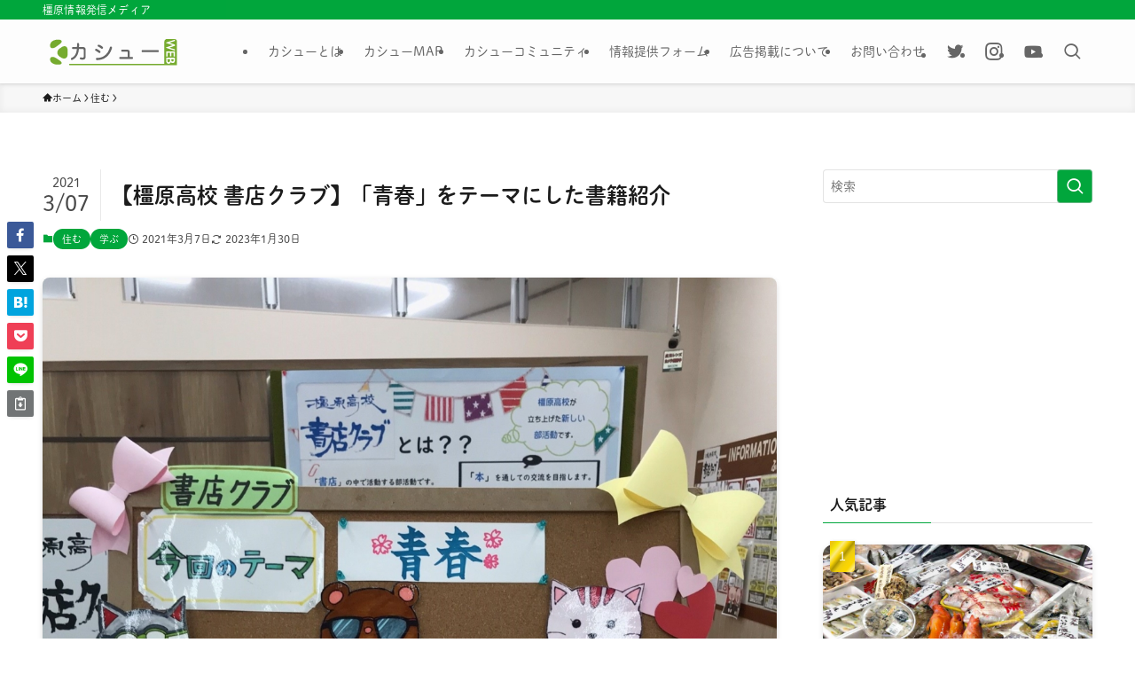

--- FILE ---
content_type: text/html; charset=UTF-8
request_url: https://web.gogo-kashihara.com/syotenclub202103/
body_size: 30007
content:
<!DOCTYPE html>
<html lang="ja" data-loaded="false" data-scrolled="false" data-spmenu="closed">
<head>
<meta charset="utf-8">
<meta name="format-detection" content="telephone=no">
<meta http-equiv="X-UA-Compatible" content="IE=edge">
<meta name="viewport" content="width=device-width, viewport-fit=cover">
<meta name='robots' content='max-image-preview:large' />
<link rel='dns-prefetch' href='//www.google.com' />
<link rel="alternate" type="application/rss+xml" title="カシューWEB &raquo; フィード" href="https://web.gogo-kashihara.com/feed/" />
<link rel="alternate" type="application/rss+xml" title="カシューWEB &raquo; コメントフィード" href="https://web.gogo-kashihara.com/comments/feed/" />
<link rel="alternate" type="application/rss+xml" title="カシューWEB &raquo; 【橿原高校 書店クラブ】「青春」をテーマにした書籍紹介 のコメントのフィード" href="https://web.gogo-kashihara.com/syotenclub202103/feed/" />

<!-- SEO SIMPLE PACK 3.2.1 -->
<title>【橿原高校 書店クラブ】「青春」をテーマにした書籍紹介 | カシューWEB</title>
<meta name="description" content="入学やクラス替えなど、新しい学校生活が始まるこの季節。学生の人が共感できたり、大人の人も学生時代を思い出したりできる本を紹介します。 本記事は、奈良県立橿原高等学校の書店クラブとの連携で提供しています。書店クラブによる書籍紹介を生徒たち自身">
<link rel="canonical" href="https://web.gogo-kashihara.com/syotenclub202103/">
<meta property="og:locale" content="ja_JP">
<meta property="og:type" content="article">
<meta property="og:image" content="https://web.gogo-kashihara.com/wp-content/uploads/2021/03/d02497f0e98ffdc45449977109258a5a.jpg">
<meta property="og:title" content="【橿原高校 書店クラブ】「青春」をテーマにした書籍紹介 | カシューWEB">
<meta property="og:description" content="入学やクラス替えなど、新しい学校生活が始まるこの季節。学生の人が共感できたり、大人の人も学生時代を思い出したりできる本を紹介します。 本記事は、奈良県立橿原高等学校の書店クラブとの連携で提供しています。書店クラブによる書籍紹介を生徒たち自身">
<meta property="og:url" content="https://web.gogo-kashihara.com/syotenclub202103/">
<meta property="og:site_name" content="カシューWEB">
<meta name="twitter:card" content="summary_large_image">
<meta name="twitter:site" content="kasyu_kashihara">
<!-- Google Analytics (gtag.js) -->
<script async src="https://www.googletagmanager.com/gtag/js?id=G-XP5Q7TXJN9"></script>
<script>
	window.dataLayer = window.dataLayer || [];
	function gtag(){dataLayer.push(arguments);}
	gtag("js", new Date());
	gtag("config", "G-XP5Q7TXJN9");
</script>
	<!-- / SEO SIMPLE PACK -->

<link rel='stylesheet' id='font-awesome-all-css' href='https://web.gogo-kashihara.com/wp-content/themes/swell/assets/font-awesome/v6/css/all.min.css?ver=2.10.0' type='text/css' media='all' />
<link rel='stylesheet' id='wp-block-library-css' href='https://web.gogo-kashihara.com/wp-includes/css/dist/block-library/style.min.css?ver=6.5.7' type='text/css' media='all' />
<link rel='stylesheet' id='swell-icons-css' href='https://web.gogo-kashihara.com/wp-content/themes/swell/build/css/swell-icons.css?ver=2.10.0' type='text/css' media='all' />
<link rel='stylesheet' id='main_style-css' href='https://web.gogo-kashihara.com/wp-content/themes/swell/build/css/main.css?ver=2.10.0' type='text/css' media='all' />
<link rel='stylesheet' id='swell_blocks-css' href='https://web.gogo-kashihara.com/wp-content/themes/swell/build/css/blocks.css?ver=2.10.0' type='text/css' media='all' />
<style id='swell_custom-inline-css' type='text/css'>
:root{--swl-fz--content:4.2vw;--swl-font_family:"Noto Sans JP", sans-serif;--swl-font_weight:400;--color_main:#00a63c;--color_text:#1c1c1c;--color_link:#f78733;--color_htag:#00a63c;--color_bg:#ffffff;--color_gradient1:#d8ffff;--color_gradient2:#87e7ff;--color_main_thin:rgba(0, 208, 75, 0.05 );--color_main_dark:rgba(0, 125, 45, 1 );--color_list_check:#00a63c;--color_list_num:#00a63c;--color_list_good:#86dd7b;--color_list_triangle:#f4e03a;--color_list_bad:#f36060;--color_faq_q:#d55656;--color_faq_a:#6599b7;--color_icon_good:#3cd250;--color_icon_good_bg:#ecffe9;--color_icon_bad:#4b73eb;--color_icon_bad_bg:#eafaff;--color_icon_info:#f578b4;--color_icon_info_bg:#fff0fa;--color_icon_announce:#ffa537;--color_icon_announce_bg:#fff5f0;--color_icon_pen:#7a7a7a;--color_icon_pen_bg:#f7f7f7;--color_icon_book:#787364;--color_icon_book_bg:#f8f6ef;--color_icon_point:#ffa639;--color_icon_check:#86d67c;--color_icon_batsu:#f36060;--color_icon_hatena:#5295cc;--color_icon_caution:#f7da38;--color_icon_memo:#84878a;--color_deep01:#e44141;--color_deep02:#3d79d5;--color_deep03:#63a84d;--color_deep04:#f09f4d;--color_pale01:#fff2f0;--color_pale02:#f3f8fd;--color_pale03:#f1f9ee;--color_pale04:#fdf9ee;--color_mark_blue:#b7e3ff;--color_mark_green:#bdf9c3;--color_mark_yellow:#fcf69f;--color_mark_orange:#ffddbc;--border01:solid 1px var(--color_main);--border02:double 4px var(--color_main);--border03:dashed 5px var(--color_border);--border04:solid 4px var(--color_gray);--card_posts_thumb_ratio:56.25%;--list_posts_thumb_ratio:61.805%;--big_posts_thumb_ratio:56.25%;--thumb_posts_thumb_ratio:61.805%;--blogcard_thumb_ratio:56.25%;--color_header_bg:#fdfdfd;--color_header_text:#666666;--color_footer_bg:#00a63c;--color_footer_text:#ffffff;--container_size:1200px;--article_size:1200px;--logo_size_sp:40px;--logo_size_pc:40px;--logo_size_pcfix:40px;}.swl-cell-bg[data-icon="doubleCircle"]{--cell-icon-color:#ffc977}.swl-cell-bg[data-icon="circle"]{--cell-icon-color:#94e29c}.swl-cell-bg[data-icon="triangle"]{--cell-icon-color:#eeda2f}.swl-cell-bg[data-icon="close"]{--cell-icon-color:#ec9191}.swl-cell-bg[data-icon="hatena"]{--cell-icon-color:#93c9da}.swl-cell-bg[data-icon="check"]{--cell-icon-color:#94e29c}.swl-cell-bg[data-icon="line"]{--cell-icon-color:#9b9b9b}.cap_box[data-colset="col1"]{--capbox-color:#f59b5f;--capbox-color--bg:#fff8eb}.cap_box[data-colset="col2"]{--capbox-color:#5fb9f5;--capbox-color--bg:#edf5ff}.cap_box[data-colset="col3"]{--capbox-color:#2fcd90;--capbox-color--bg:#eafaf2}.red_{--the-btn-color:#f74a4a;--the-btn-color2:#ffbc49;--the-solid-shadow: rgba(185, 56, 56, 1 )}.blue_{--the-btn-color:#338df4;--the-btn-color2:#35eaff;--the-solid-shadow: rgba(38, 106, 183, 1 )}.green_{--the-btn-color:#62d847;--the-btn-color2:#7bf7bd;--the-solid-shadow: rgba(74, 162, 53, 1 )}.is-style-btn_normal{--the-btn-radius:80px}.is-style-btn_solid{--the-btn-radius:80px}.is-style-btn_shiny{--the-btn-radius:80px}.is-style-btn_line{--the-btn-radius:80px}.post_content blockquote{padding:1.5em 2em 1.5em 3em}.post_content blockquote::before{content:"";display:block;width:5px;height:calc(100% - 3em);top:1.5em;left:1.5em;border-left:solid 1px rgba(180,180,180,.75);border-right:solid 1px rgba(180,180,180,.75);}.mark_blue{background:-webkit-linear-gradient(transparent 64%,var(--color_mark_blue) 0%);background:linear-gradient(transparent 64%,var(--color_mark_blue) 0%)}.mark_green{background:-webkit-linear-gradient(transparent 64%,var(--color_mark_green) 0%);background:linear-gradient(transparent 64%,var(--color_mark_green) 0%)}.mark_yellow{background:-webkit-linear-gradient(transparent 64%,var(--color_mark_yellow) 0%);background:linear-gradient(transparent 64%,var(--color_mark_yellow) 0%)}.mark_orange{background:-webkit-linear-gradient(transparent 64%,var(--color_mark_orange) 0%);background:linear-gradient(transparent 64%,var(--color_mark_orange) 0%)}[class*="is-style-icon_"]{color:#333;border-width:0}[class*="is-style-big_icon_"]{border-width:2px;border-style:solid}[data-col="gray"] .c-balloon__text{background:#f7f7f7;border-color:#ccc}[data-col="gray"] .c-balloon__before{border-right-color:#f7f7f7}[data-col="green"] .c-balloon__text{background:#d1f8c2;border-color:#9ddd93}[data-col="green"] .c-balloon__before{border-right-color:#d1f8c2}[data-col="blue"] .c-balloon__text{background:#e2f6ff;border-color:#93d2f0}[data-col="blue"] .c-balloon__before{border-right-color:#e2f6ff}[data-col="red"] .c-balloon__text{background:#ffebeb;border-color:#f48789}[data-col="red"] .c-balloon__before{border-right-color:#ffebeb}[data-col="yellow"] .c-balloon__text{background:#f9f7d2;border-color:#fbe593}[data-col="yellow"] .c-balloon__before{border-right-color:#f9f7d2}.-type-list2 .p-postList__body::after,.-type-big .p-postList__body::after{content: "READ MORE »";}.c-postThumb__cat{background-color:#00a63c;color:#fff}.post_content > h2:not(.is-style-section_ttl):first-letter{font-size:1.5em;padding:0 2px 4px 2px;border-bottom:solid 2px;color:var(--color_htag)}.post_content h2:where(:not([class^="swell-block-"]):not(.faq_q):not(.p-postList__title))::before{position:absolute;display:block;pointer-events:none}.post_content h3:where(:not([class^="swell-block-"]):not(.faq_q):not(.p-postList__title)){padding:0 .5em .5em}.post_content h3:where(:not([class^="swell-block-"]):not(.faq_q):not(.p-postList__title))::before{content:"";width:100%;height:2px;background: repeating-linear-gradient(90deg, var(--color_htag) 0%, var(--color_htag) 29.3%, rgba(0, 208, 75, 0.2 ) 29.3%, rgba(0, 208, 75, 0.2 ) 100%)}.post_content h4:where(:not([class^="swell-block-"]):not(.faq_q):not(.p-postList__title))::before{content:"\e923";display:inline-block;font-family:"icomoon";margin-right:.5em;color:var(--color_htag)}.post_content h2.is-style-section_ttl{padding:0 5.5em}.post_content h2.is-style-section_ttl::before,.post_content h2.is-style-section_ttl::after{position:absolute;top:50%;bottom:auto;display:block;width:3em;height:1px;pointer-events:none;content:"";background:currentColor}.post_content h2.is-style-section_ttl::before{left:2em;right:auto}.post_content h2.is-style-section_ttl::after{left:auto;right:2em}.post_content h2.is-style-section_ttl.has-text-align-left{padding-left:1.75em;padding-right:0}.post_content h2.is-style-section_ttl.has-text-align-left::before{width:1em; left:0}.post_content h2.is-style-section_ttl.has-text-align-left::after{content:none}.post_content h2.is-style-section_ttl.has-text-align-right{padding-left:0;padding-right:1.75em}.post_content h2.is-style-section_ttl.has-text-align-right::before{content:none}.post_content h2.is-style-section_ttl.has-text-align-right::after{width:1em; right:0}.l-header{box-shadow: 0 1px 4px rgba(0,0,0,.12)}.l-header__bar{color:#fff;background:var(--color_main)}.c-gnav a::after{background:var(--color_main)}.p-spHeadMenu .menu-item.-current{border-bottom-color:var(--color_main)}.c-gnav > li:hover > a,.c-gnav > .-current > a{background:#f7f7f7;color: #333}.c-gnav .sub-menu{color:#fff;background:var(--color_main)}.l-fixHeader::before{opacity:0.5}#pagetop{border-radius:50%}#fix_bottom_menu{color:#333}#fix_bottom_menu::before{background:#fff;opacity:0.9}.c-widget__title.-spmenu{padding:.5em .75em;border-radius:var(--swl-radius--2, 0px);background:var(--color_main);color:#fff;}.c-widget__title.-footer{padding:.5em}.c-widget__title.-footer::before{content:"";bottom:0;left:0;width:40%;z-index:1;background:var(--color_main)}.c-widget__title.-footer::after{content:"";bottom:0;left:0;width:100%;background:var(--color_border)}.c-secTitle{border-left:solid 2px var(--color_main);padding:0em .75em}.p-spMenu{color:#333}.p-spMenu__inner::before{background:#fdfdfd;opacity:1}.p-spMenu__overlay{background:#000;opacity:0.6}[class*="page-numbers"]{border-radius:50%;margin:4px;color:#fff;background-color:#dedede}a{text-decoration: none}.l-topTitleArea.c-filterLayer::before{background-color:#000;opacity:0.2;content:""}@media screen and (min-width: 960px){:root{}}@media screen and (max-width: 959px){:root{}.l-header__logo{margin-right:auto}.l-header__inner{-webkit-box-pack:end;-webkit-justify-content:flex-end;justify-content:flex-end}}@media screen and (min-width: 600px){:root{--swl-fz--content:17px;}}@media screen and (max-width: 599px){:root{}.post_content h2.is-style-section_ttl{padding:0 3.5em}.post_content h2.is-style-section_ttl::before{width:2em;left:1em}.post_content h2.is-style-section_ttl::after{width:2em;right:1em}}@media (min-width: 1408px) {.alignwide{left:-100px;width:calc(100% + 200px);}}@media (max-width: 1408px) {.-sidebar-off .swell-block-fullWide__inner.l-container .alignwide{left:0px;width:100%;}}.l-fixHeader .l-fixHeader__gnav{order:0}[data-scrolled=true] .l-fixHeader[data-ready]{opacity:1;-webkit-transform:translateY(0)!important;transform:translateY(0)!important;visibility:visible}.-body-solid .l-fixHeader{box-shadow:0 2px 4px var(--swl-color_shadow)}.l-fixHeader__inner{align-items:stretch;color:var(--color_header_text);display:flex;padding-bottom:0;padding-top:0;position:relative;z-index:1}.l-fixHeader__logo{align-items:center;display:flex;line-height:1;margin-right:24px;order:0;padding:16px 0}[data-scrolled=true] #fix_bottom_menu{bottom:0}#fix_bottom_menu{box-shadow:0 0 4px rgba(0,0,0,.1);transition:bottom .4s;width:100%;z-index:100}#fix_bottom_menu:before{display:block;z-index:0}#fix_bottom_menu .menu_list{align-items:center;display:flex;height:50px;justify-content:space-between;padding:2px 0 0;position:relative;z-index:1}#fix_bottom_menu .menu_btn .open_btn{opacity:1;-webkit-transform:scale(1.1);transform:scale(1.1)}#fix_bottom_menu .menu-item{flex:1 1 100%;margin:0;padding:0;text-align:center}#fix_bottom_menu .menu-item a{color:inherit;display:block;line-height:1;text-decoration:none}#fix_bottom_menu .menu-item i{color:inherit;display:block;font-size:20px;height:20px;line-height:20px;text-align:center}#fix_bottom_menu .menu-item i:before{color:inherit;display:inline-block}#fix_bottom_menu span{color:inherit;display:block;font-size:10px;line-height:1;margin-top:4px;width:100%}@media not all and (min-width:960px){#fix_bottom_menu{display:block;padding-bottom:calc(env(safe-area-inset-bottom)*.5)}}.is-style-btn_normal a,.is-style-btn_shiny a{box-shadow:var(--swl-btn_shadow)}.c-shareBtns__btn,.is-style-balloon>.c-tabList .c-tabList__button,.p-snsCta,[class*=page-numbers]{box-shadow:var(--swl-box_shadow)}.p-articleThumb__img,.p-articleThumb__youtube{box-shadow:var(--swl-img_shadow)}.p-pickupBanners__item .c-bannerLink,.p-postList__thumb{box-shadow:0 2px 8px rgba(0,0,0,.1),0 4px 4px -4px rgba(0,0,0,.1)}.p-postList.-w-ranking li:before{background-image:repeating-linear-gradient(-45deg,hsla(0,0%,100%,.1),hsla(0,0%,100%,.1) 6px,transparent 0,transparent 12px);box-shadow:1px 1px 4px rgba(0,0,0,.2)}:root{--swl-radius--2:2px;--swl-radius--4:4px;--swl-radius--8:8px}.c-categoryList__link,.c-tagList__link,.tag-cloud-link{border-radius:16px;padding:6px 10px}.-related .p-postList__thumb,.is-style-bg_gray,.is-style-bg_main,.is-style-bg_main_thin,.is-style-bg_stripe,.is-style-border_dg,.is-style-border_dm,.is-style-border_sg,.is-style-border_sm,.is-style-dent_box,.is-style-note_box,.is-style-stitch,[class*=is-style-big_icon_],input[type=number],input[type=text],textarea{border-radius:4px}.-ps-style-img .p-postList__link,.-type-thumb .p-postList__link,.p-postList__thumb{border-radius:12px;overflow:hidden;z-index:0}.c-widget .-type-list.-w-ranking .p-postList__item:before{border-radius:16px;left:2px;top:2px}.c-widget .-type-card.-w-ranking .p-postList__item:before{border-radius:0 0 4px 4px}.c-postThumb__cat{border-radius:16px;margin:.5em;padding:0 8px}.cap_box_ttl{border-radius:2px 2px 0 0}.cap_box_content{border-radius:0 0 2px 2px}.cap_box.is-style-small_ttl .cap_box_content{border-radius:0 2px 2px 2px}.cap_box.is-style-inner .cap_box_content,.cap_box.is-style-onborder_ttl .cap_box_content,.cap_box.is-style-onborder_ttl2 .cap_box_content,.cap_box.is-style-onborder_ttl2 .cap_box_ttl,.cap_box.is-style-shadow{border-radius:2px}.is-style-more_btn a,.p-postList__body:after,.submit{border-radius:40px}@media (min-width:960px){#sidebar .-type-list .p-postList__thumb{border-radius:8px}}@media not all and (min-width:960px){.-ps-style-img .p-postList__link,.-type-thumb .p-postList__link,.p-postList__thumb{border-radius:8px}}.l-header__bar{position:relative;width:100%}.l-header__bar .c-catchphrase{color:inherit;font-size:12px;letter-spacing:var(--swl-letter_spacing,.2px);line-height:14px;margin-right:auto;overflow:hidden;padding:4px 0;white-space:nowrap;width:50%}.l-header__bar .c-iconList .c-iconList__link{margin:0;padding:4px 6px}.l-header__barInner{align-items:center;display:flex;justify-content:flex-end}@media (min-width:960px){.-series .l-header__inner{align-items:stretch;display:flex}.-series .l-header__logo{align-items:center;display:flex;flex-wrap:wrap;margin-right:24px;padding:16px 0}.-series .l-header__logo .c-catchphrase{font-size:13px;padding:4px 0}.-series .c-headLogo{margin-right:16px}.-series-right .l-header__inner{justify-content:space-between}.-series-right .c-gnavWrap{margin-left:auto}.-series-right .w-header{margin-left:12px}.-series-left .w-header{margin-left:auto}}@media (min-width:960px) and (min-width:600px){.-series .c-headLogo{max-width:400px}}.c-gnav .sub-menu a:before,.c-listMenu a:before{-webkit-font-smoothing:antialiased;-moz-osx-font-smoothing:grayscale;font-family:icomoon!important;font-style:normal;font-variant:normal;font-weight:400;line-height:1;text-transform:none}.c-submenuToggleBtn{display:none}.c-listMenu a{padding:.75em 1em .75em 1.5em;transition:padding .25s}.c-listMenu a:hover{padding-left:1.75em;padding-right:.75em}.c-gnav .sub-menu a:before,.c-listMenu a:before{color:inherit;content:"\e921";display:inline-block;left:2px;position:absolute;top:50%;-webkit-transform:translateY(-50%);transform:translateY(-50%);vertical-align:middle}.widget_categories>ul>.cat-item>a,.wp-block-categories-list>li>a{padding-left:1.75em}.c-listMenu .children,.c-listMenu .sub-menu{margin:0}.c-listMenu .children a,.c-listMenu .sub-menu a{font-size:.9em;padding-left:2.5em}.c-listMenu .children a:before,.c-listMenu .sub-menu a:before{left:1em}.c-listMenu .children a:hover,.c-listMenu .sub-menu a:hover{padding-left:2.75em}.c-listMenu .children ul a,.c-listMenu .sub-menu ul a{padding-left:3.25em}.c-listMenu .children ul a:before,.c-listMenu .sub-menu ul a:before{left:1.75em}.c-listMenu .children ul a:hover,.c-listMenu .sub-menu ul a:hover{padding-left:3.5em}.c-gnav li:hover>.sub-menu{opacity:1;visibility:visible}.c-gnav .sub-menu:before{background:inherit;content:"";height:100%;left:0;position:absolute;top:0;width:100%;z-index:0}.c-gnav .sub-menu .sub-menu{left:100%;top:0;z-index:-1}.c-gnav .sub-menu a{padding-left:2em}.c-gnav .sub-menu a:before{left:.5em}.c-gnav .sub-menu a:hover .ttl{left:4px}:root{--color_content_bg:var(--color_bg);}.c-widget__title.-side{padding:.5em}.c-widget__title.-side::before{content:"";bottom:0;left:0;width:40%;z-index:1;background:var(--color_main)}.c-widget__title.-side::after{content:"";bottom:0;left:0;width:100%;background:var(--color_border)}.c-shareBtns__item:not(:last-child){margin-right:4px}.c-shareBtns__btn{padding:8px 0}@media screen and (min-width: 960px){:root{}}@media screen and (max-width: 959px){:root{}}@media screen and (min-width: 600px){:root{}}@media screen and (max-width: 599px){:root{}}.swell-block-fullWide__inner.l-container{--swl-fw_inner_pad:var(--swl-pad_container,0px)}@media (min-width:960px){.-sidebar-on .l-content .alignfull,.-sidebar-on .l-content .alignwide{left:-16px;width:calc(100% + 32px)}.swell-block-fullWide__inner.l-article{--swl-fw_inner_pad:var(--swl-pad_post_content,0px)}.-sidebar-on .swell-block-fullWide__inner .alignwide{left:0;width:100%}.-sidebar-on .swell-block-fullWide__inner .alignfull{left:calc(0px - var(--swl-fw_inner_pad, 0))!important;margin-left:0!important;margin-right:0!important;width:calc(100% + var(--swl-fw_inner_pad, 0)*2)!important}}.p-relatedPosts .p-postList__item{margin-bottom:1.5em}.p-relatedPosts .p-postList__times,.p-relatedPosts .p-postList__times>:last-child{margin-right:0}@media (min-width:600px){.p-relatedPosts .p-postList__item{width:33.33333%}}@media screen and (min-width:600px) and (max-width:1239px){.p-relatedPosts .p-postList__item:nth-child(7),.p-relatedPosts .p-postList__item:nth-child(8){display:none}}@media screen and (min-width:1240px){.p-relatedPosts .p-postList__item{width:25%}}.-index-off .p-toc,.swell-toc-placeholder:empty{display:none}.p-toc.-modal{height:100%;margin:0;overflow-y:auto;padding:0}#main_content .p-toc{border-radius:var(--swl-radius--2,0);margin:4em auto;max-width:800px}#sidebar .p-toc{margin-top:-.5em}.p-toc .__pn:before{content:none!important;counter-increment:none}.p-toc .__prev{margin:0 0 1em}.p-toc .__next{margin:1em 0 0}.p-toc.is-omitted:not([data-omit=ct]) [data-level="2"] .p-toc__childList{height:0;margin-bottom:-.5em;visibility:hidden}.p-toc.is-omitted:not([data-omit=nest]){position:relative}.p-toc.is-omitted:not([data-omit=nest]):before{background:linear-gradient(hsla(0,0%,100%,0),var(--color_bg));bottom:5em;content:"";height:4em;left:0;opacity:.75;pointer-events:none;position:absolute;width:100%;z-index:1}.p-toc.is-omitted:not([data-omit=nest]):after{background:var(--color_bg);bottom:0;content:"";height:5em;left:0;opacity:.75;position:absolute;width:100%;z-index:1}.p-toc.is-omitted:not([data-omit=nest]) .__next,.p-toc.is-omitted:not([data-omit=nest]) [data-omit="1"]{display:none}.p-toc .p-toc__expandBtn{background-color:#f7f7f7;border:rgba(0,0,0,.2);border-radius:5em;box-shadow:0 0 0 1px #bbb;color:#333;display:block;font-size:14px;line-height:1.5;margin:.75em auto 0;min-width:6em;padding:.5em 1em;position:relative;transition:box-shadow .25s;z-index:2}.p-toc[data-omit=nest] .p-toc__expandBtn{display:inline-block;font-size:13px;margin:0 0 0 1.25em;padding:.5em .75em}.p-toc:not([data-omit=nest]) .p-toc__expandBtn:after,.p-toc:not([data-omit=nest]) .p-toc__expandBtn:before{border-top-color:inherit;border-top-style:dotted;border-top-width:3px;content:"";display:block;height:1px;position:absolute;top:calc(50% - 1px);transition:border-color .25s;width:100%;width:22px}.p-toc:not([data-omit=nest]) .p-toc__expandBtn:before{right:calc(100% + 1em)}.p-toc:not([data-omit=nest]) .p-toc__expandBtn:after{left:calc(100% + 1em)}.p-toc.is-expanded .p-toc__expandBtn{border-color:transparent}.p-toc__ttl{display:block;font-size:1.2em;line-height:1;position:relative;text-align:center}.p-toc__ttl:before{content:"\e918";display:inline-block;font-family:icomoon;margin-right:.5em;padding-bottom:2px;vertical-align:middle}#index_modal .p-toc__ttl{margin-bottom:.5em}.p-toc__list li{line-height:1.6}.p-toc__list>li+li{margin-top:.5em}.p-toc__list .p-toc__childList{padding-left:.5em}.p-toc__list [data-level="3"]{font-size:.9em}.p-toc__list .mininote{display:none}.post_content .p-toc__list{padding-left:0}#sidebar .p-toc__list{margin-bottom:0}#sidebar .p-toc__list .p-toc__childList{padding-left:0}.p-toc__link{color:inherit;font-size:inherit;text-decoration:none}.p-toc__link:hover{opacity:.8}.p-toc.-double{background:var(--color_gray);background:linear-gradient(-45deg,transparent 25%,var(--color_gray) 25%,var(--color_gray) 50%,transparent 50%,transparent 75%,var(--color_gray) 75%,var(--color_gray));background-clip:padding-box;background-size:4px 4px;border-bottom:4px double var(--color_border);border-top:4px double var(--color_border);padding:1.5em 1em 1em}.p-toc.-double .p-toc__ttl{margin-bottom:.75em}@media (min-width:960px){#main_content .p-toc{width:92%}}@media (hover:hover){.p-toc .p-toc__expandBtn:hover{border-color:transparent;box-shadow:0 0 0 2px currentcolor}}@media (min-width:600px){.p-toc.-double{padding:2em}}.p-pnLinks{align-items:stretch;display:flex;justify-content:space-between;margin:2em 0}.p-pnLinks__item{font-size:3vw;position:relative;width:49%}.p-pnLinks__item:before{content:"";display:block;height:.5em;pointer-events:none;position:absolute;top:50%;width:.5em;z-index:1}.p-pnLinks__item.-prev:before{border-bottom:1px solid;border-left:1px solid;left:.35em;-webkit-transform:rotate(45deg) translateY(-50%);transform:rotate(45deg) translateY(-50%)}.p-pnLinks__item.-prev .p-pnLinks__thumb{margin-right:8px}.p-pnLinks__item.-next .p-pnLinks__link{justify-content:flex-end}.p-pnLinks__item.-next:before{border-bottom:1px solid;border-right:1px solid;right:.35em;-webkit-transform:rotate(-45deg) translateY(-50%);transform:rotate(-45deg) translateY(-50%)}.p-pnLinks__item.-next .p-pnLinks__thumb{margin-left:8px;order:2}.p-pnLinks__item.-next:first-child{margin-left:auto}.p-pnLinks__link{align-items:center;border-radius:var(--swl-radius--2,0);color:inherit;display:flex;height:100%;line-height:1.4;min-height:4em;padding:.6em 1em .5em;position:relative;text-decoration:none;transition:box-shadow .25s;width:100%}.p-pnLinks__thumb{border-radius:var(--swl-radius--4,0);height:32px;-o-object-fit:cover;object-fit:cover;width:48px}.p-pnLinks .-prev .p-pnLinks__link{border-left:1.25em solid var(--color_main)}.p-pnLinks .-prev:before{color:#fff}.p-pnLinks .-next .p-pnLinks__link{border-right:1.25em solid var(--color_main)}.p-pnLinks .-next:before{color:#fff}@media not all and (min-width:960px){.p-pnLinks.-thumb-on{display:block}.p-pnLinks.-thumb-on .p-pnLinks__item{width:100%}}@media (min-width:600px){.p-pnLinks__item{font-size:13px}.p-pnLinks__thumb{height:48px;width:72px}.p-pnLinks__title{transition:-webkit-transform .25s;transition:transform .25s;transition:transform .25s,-webkit-transform .25s}.-prev>.p-pnLinks__link:hover .p-pnLinks__title{-webkit-transform:translateX(4px);transform:translateX(4px)}.-next>.p-pnLinks__link:hover .p-pnLinks__title{-webkit-transform:translateX(-4px);transform:translateX(-4px)}.p-pnLinks .-prev .p-pnLinks__link:hover{box-shadow:1px 1px 2px var(--swl-color_shadow)}.p-pnLinks .-next .p-pnLinks__link:hover{box-shadow:-1px 1px 2px var(--swl-color_shadow)}}.p-snsCta{background:#1d1d1d;border-radius:var(--swl-radius--8,0);color:#fff;margin:2em auto;overflow:hidden;position:relative;text-align:center;width:100%}.p-snsCta .fb-like{margin:2px 4px}.p-snsCta .c-instaFollowLink,.p-snsCta .twitter-follow-button{margin:2px 8px}.p-snsCta .c-instaFollowLink:hover,.p-snsCta .fb-like:hover{opacity:.8}.p-snsCta .fb-like>span{display:block}.p-snsCta__body{background:rgba(0,0,0,.7);display:flex;flex-direction:column;justify-content:center;min-height:40vw;padding:1em;position:relative;z-index:1}.p-snsCta__figure{height:100%;margin:0;padding:0;position:absolute;width:100%;z-index:0}.p-snsCta__message{font-size:3.2vw;margin-bottom:1em}.p-snsCta__btns{display:flex;flex-wrap:wrap;justify-content:center}.c-instaFollowLink{align-items:center;background:linear-gradient(135deg,#427eff,#f13f79 70%) no-repeat;border-radius:3px;color:#fff;display:inline-flex;font-size:11px;height:20px;line-height:1;overflow:hidden;padding:0 6px;position:relative;text-decoration:none}.c-instaFollowLink:before{background:linear-gradient(15deg,#ffdb2c,#f9764c 25%,rgba(255,77,64,0) 50%) no-repeat;content:"";height:100%;left:0;position:absolute;top:0;width:100%}.c-instaFollowLink i{font-size:12px;margin-right:4px}.c-instaFollowLink i,.c-instaFollowLink span{position:relative;white-space:nowrap;z-index:1}@media (min-width:600px){.p-snsCta__body{min-height:200px}.p-snsCta__message{font-size:16px}}
</style>
<link rel='stylesheet' id='swell-loaded-animation-css' href='https://web.gogo-kashihara.com/wp-content/themes/swell/build/css/modules/loaded-animation.css?ver=2.10.0' type='text/css' media='all' />
<link rel='stylesheet' id='swell-parts/footer-css' href='https://web.gogo-kashihara.com/wp-content/themes/swell/build/css/modules/parts/footer.css?ver=2.10.0' type='text/css' media='all' />
<link rel='stylesheet' id='swell-page/single-css' href='https://web.gogo-kashihara.com/wp-content/themes/swell/build/css/modules/page/single.css?ver=2.10.0' type='text/css' media='all' />
<link rel='stylesheet' id='flatpickr-css' href='https://web.gogo-kashihara.com/wp-content/plugins/vk-filter-search-pro/library/flatpickr/flatpickr.min.css?ver=4.6.9' type='text/css' media='all' />
<link rel='stylesheet' id='vk-filter-search-pro-style-css' href='https://web.gogo-kashihara.com/wp-content/plugins/vk-filter-search-pro/inc/filter-search-pro/package/build/style.css?ver=2.9.0' type='text/css' media='all' />
<link rel='stylesheet' id='vk-filter-search-style-css' href='https://web.gogo-kashihara.com/wp-content/plugins/vk-filter-search-pro/inc/filter-search/package/build/style.css?ver=2.9.0' type='text/css' media='all' />
<style id='classic-theme-styles-inline-css' type='text/css'>
/*! This file is auto-generated */
.wp-block-button__link{color:#fff;background-color:#32373c;border-radius:9999px;box-shadow:none;text-decoration:none;padding:calc(.667em + 2px) calc(1.333em + 2px);font-size:1.125em}.wp-block-file__button{background:#32373c;color:#fff;text-decoration:none}
</style>
<style id='global-styles-inline-css' type='text/css'>
body{--wp--preset--color--black: #000;--wp--preset--color--cyan-bluish-gray: #abb8c3;--wp--preset--color--white: #fff;--wp--preset--color--pale-pink: #f78da7;--wp--preset--color--vivid-red: #cf2e2e;--wp--preset--color--luminous-vivid-orange: #ff6900;--wp--preset--color--luminous-vivid-amber: #fcb900;--wp--preset--color--light-green-cyan: #7bdcb5;--wp--preset--color--vivid-green-cyan: #00d084;--wp--preset--color--pale-cyan-blue: #8ed1fc;--wp--preset--color--vivid-cyan-blue: #0693e3;--wp--preset--color--vivid-purple: #9b51e0;--wp--preset--color--swl-main: var(--color_main);--wp--preset--color--swl-main-thin: var(--color_main_thin);--wp--preset--color--swl-gray: var(--color_gray);--wp--preset--color--swl-deep-01: var(--color_deep01);--wp--preset--color--swl-deep-02: var(--color_deep02);--wp--preset--color--swl-deep-03: var(--color_deep03);--wp--preset--color--swl-deep-04: var(--color_deep04);--wp--preset--color--swl-pale-01: var(--color_pale01);--wp--preset--color--swl-pale-02: var(--color_pale02);--wp--preset--color--swl-pale-03: var(--color_pale03);--wp--preset--color--swl-pale-04: var(--color_pale04);--wp--preset--gradient--vivid-cyan-blue-to-vivid-purple: linear-gradient(135deg,rgba(6,147,227,1) 0%,rgb(155,81,224) 100%);--wp--preset--gradient--light-green-cyan-to-vivid-green-cyan: linear-gradient(135deg,rgb(122,220,180) 0%,rgb(0,208,130) 100%);--wp--preset--gradient--luminous-vivid-amber-to-luminous-vivid-orange: linear-gradient(135deg,rgba(252,185,0,1) 0%,rgba(255,105,0,1) 100%);--wp--preset--gradient--luminous-vivid-orange-to-vivid-red: linear-gradient(135deg,rgba(255,105,0,1) 0%,rgb(207,46,46) 100%);--wp--preset--gradient--very-light-gray-to-cyan-bluish-gray: linear-gradient(135deg,rgb(238,238,238) 0%,rgb(169,184,195) 100%);--wp--preset--gradient--cool-to-warm-spectrum: linear-gradient(135deg,rgb(74,234,220) 0%,rgb(151,120,209) 20%,rgb(207,42,186) 40%,rgb(238,44,130) 60%,rgb(251,105,98) 80%,rgb(254,248,76) 100%);--wp--preset--gradient--blush-light-purple: linear-gradient(135deg,rgb(255,206,236) 0%,rgb(152,150,240) 100%);--wp--preset--gradient--blush-bordeaux: linear-gradient(135deg,rgb(254,205,165) 0%,rgb(254,45,45) 50%,rgb(107,0,62) 100%);--wp--preset--gradient--luminous-dusk: linear-gradient(135deg,rgb(255,203,112) 0%,rgb(199,81,192) 50%,rgb(65,88,208) 100%);--wp--preset--gradient--pale-ocean: linear-gradient(135deg,rgb(255,245,203) 0%,rgb(182,227,212) 50%,rgb(51,167,181) 100%);--wp--preset--gradient--electric-grass: linear-gradient(135deg,rgb(202,248,128) 0%,rgb(113,206,126) 100%);--wp--preset--gradient--midnight: linear-gradient(135deg,rgb(2,3,129) 0%,rgb(40,116,252) 100%);--wp--preset--font-size--small: 0.9em;--wp--preset--font-size--medium: 1.1em;--wp--preset--font-size--large: 1.25em;--wp--preset--font-size--x-large: 42px;--wp--preset--font-size--xs: 0.75em;--wp--preset--font-size--huge: 1.6em;--wp--preset--spacing--20: 0.44rem;--wp--preset--spacing--30: 0.67rem;--wp--preset--spacing--40: 1rem;--wp--preset--spacing--50: 1.5rem;--wp--preset--spacing--60: 2.25rem;--wp--preset--spacing--70: 3.38rem;--wp--preset--spacing--80: 5.06rem;--wp--preset--shadow--natural: 6px 6px 9px rgba(0, 0, 0, 0.2);--wp--preset--shadow--deep: 12px 12px 50px rgba(0, 0, 0, 0.4);--wp--preset--shadow--sharp: 6px 6px 0px rgba(0, 0, 0, 0.2);--wp--preset--shadow--outlined: 6px 6px 0px -3px rgba(255, 255, 255, 1), 6px 6px rgba(0, 0, 0, 1);--wp--preset--shadow--crisp: 6px 6px 0px rgba(0, 0, 0, 1);}:where(.is-layout-flex){gap: 0.5em;}:where(.is-layout-grid){gap: 0.5em;}body .is-layout-flex{display: flex;}body .is-layout-flex{flex-wrap: wrap;align-items: center;}body .is-layout-flex > *{margin: 0;}body .is-layout-grid{display: grid;}body .is-layout-grid > *{margin: 0;}:where(.wp-block-columns.is-layout-flex){gap: 2em;}:where(.wp-block-columns.is-layout-grid){gap: 2em;}:where(.wp-block-post-template.is-layout-flex){gap: 1.25em;}:where(.wp-block-post-template.is-layout-grid){gap: 1.25em;}.has-black-color{color: var(--wp--preset--color--black) !important;}.has-cyan-bluish-gray-color{color: var(--wp--preset--color--cyan-bluish-gray) !important;}.has-white-color{color: var(--wp--preset--color--white) !important;}.has-pale-pink-color{color: var(--wp--preset--color--pale-pink) !important;}.has-vivid-red-color{color: var(--wp--preset--color--vivid-red) !important;}.has-luminous-vivid-orange-color{color: var(--wp--preset--color--luminous-vivid-orange) !important;}.has-luminous-vivid-amber-color{color: var(--wp--preset--color--luminous-vivid-amber) !important;}.has-light-green-cyan-color{color: var(--wp--preset--color--light-green-cyan) !important;}.has-vivid-green-cyan-color{color: var(--wp--preset--color--vivid-green-cyan) !important;}.has-pale-cyan-blue-color{color: var(--wp--preset--color--pale-cyan-blue) !important;}.has-vivid-cyan-blue-color{color: var(--wp--preset--color--vivid-cyan-blue) !important;}.has-vivid-purple-color{color: var(--wp--preset--color--vivid-purple) !important;}.has-black-background-color{background-color: var(--wp--preset--color--black) !important;}.has-cyan-bluish-gray-background-color{background-color: var(--wp--preset--color--cyan-bluish-gray) !important;}.has-white-background-color{background-color: var(--wp--preset--color--white) !important;}.has-pale-pink-background-color{background-color: var(--wp--preset--color--pale-pink) !important;}.has-vivid-red-background-color{background-color: var(--wp--preset--color--vivid-red) !important;}.has-luminous-vivid-orange-background-color{background-color: var(--wp--preset--color--luminous-vivid-orange) !important;}.has-luminous-vivid-amber-background-color{background-color: var(--wp--preset--color--luminous-vivid-amber) !important;}.has-light-green-cyan-background-color{background-color: var(--wp--preset--color--light-green-cyan) !important;}.has-vivid-green-cyan-background-color{background-color: var(--wp--preset--color--vivid-green-cyan) !important;}.has-pale-cyan-blue-background-color{background-color: var(--wp--preset--color--pale-cyan-blue) !important;}.has-vivid-cyan-blue-background-color{background-color: var(--wp--preset--color--vivid-cyan-blue) !important;}.has-vivid-purple-background-color{background-color: var(--wp--preset--color--vivid-purple) !important;}.has-black-border-color{border-color: var(--wp--preset--color--black) !important;}.has-cyan-bluish-gray-border-color{border-color: var(--wp--preset--color--cyan-bluish-gray) !important;}.has-white-border-color{border-color: var(--wp--preset--color--white) !important;}.has-pale-pink-border-color{border-color: var(--wp--preset--color--pale-pink) !important;}.has-vivid-red-border-color{border-color: var(--wp--preset--color--vivid-red) !important;}.has-luminous-vivid-orange-border-color{border-color: var(--wp--preset--color--luminous-vivid-orange) !important;}.has-luminous-vivid-amber-border-color{border-color: var(--wp--preset--color--luminous-vivid-amber) !important;}.has-light-green-cyan-border-color{border-color: var(--wp--preset--color--light-green-cyan) !important;}.has-vivid-green-cyan-border-color{border-color: var(--wp--preset--color--vivid-green-cyan) !important;}.has-pale-cyan-blue-border-color{border-color: var(--wp--preset--color--pale-cyan-blue) !important;}.has-vivid-cyan-blue-border-color{border-color: var(--wp--preset--color--vivid-cyan-blue) !important;}.has-vivid-purple-border-color{border-color: var(--wp--preset--color--vivid-purple) !important;}.has-vivid-cyan-blue-to-vivid-purple-gradient-background{background: var(--wp--preset--gradient--vivid-cyan-blue-to-vivid-purple) !important;}.has-light-green-cyan-to-vivid-green-cyan-gradient-background{background: var(--wp--preset--gradient--light-green-cyan-to-vivid-green-cyan) !important;}.has-luminous-vivid-amber-to-luminous-vivid-orange-gradient-background{background: var(--wp--preset--gradient--luminous-vivid-amber-to-luminous-vivid-orange) !important;}.has-luminous-vivid-orange-to-vivid-red-gradient-background{background: var(--wp--preset--gradient--luminous-vivid-orange-to-vivid-red) !important;}.has-very-light-gray-to-cyan-bluish-gray-gradient-background{background: var(--wp--preset--gradient--very-light-gray-to-cyan-bluish-gray) !important;}.has-cool-to-warm-spectrum-gradient-background{background: var(--wp--preset--gradient--cool-to-warm-spectrum) !important;}.has-blush-light-purple-gradient-background{background: var(--wp--preset--gradient--blush-light-purple) !important;}.has-blush-bordeaux-gradient-background{background: var(--wp--preset--gradient--blush-bordeaux) !important;}.has-luminous-dusk-gradient-background{background: var(--wp--preset--gradient--luminous-dusk) !important;}.has-pale-ocean-gradient-background{background: var(--wp--preset--gradient--pale-ocean) !important;}.has-electric-grass-gradient-background{background: var(--wp--preset--gradient--electric-grass) !important;}.has-midnight-gradient-background{background: var(--wp--preset--gradient--midnight) !important;}.has-small-font-size{font-size: var(--wp--preset--font-size--small) !important;}.has-medium-font-size{font-size: var(--wp--preset--font-size--medium) !important;}.has-large-font-size{font-size: var(--wp--preset--font-size--large) !important;}.has-x-large-font-size{font-size: var(--wp--preset--font-size--x-large) !important;}
.wp-block-navigation a:where(:not(.wp-element-button)){color: inherit;}
:where(.wp-block-post-template.is-layout-flex){gap: 1.25em;}:where(.wp-block-post-template.is-layout-grid){gap: 1.25em;}
:where(.wp-block-columns.is-layout-flex){gap: 2em;}:where(.wp-block-columns.is-layout-grid){gap: 2em;}
.wp-block-pullquote{font-size: 1.5em;line-height: 1.6;}
</style>
<link rel='stylesheet' id='contact-form-7-css' href='https://web.gogo-kashihara.com/wp-content/plugins/contact-form-7/includes/css/styles.css?ver=5.9.5' type='text/css' media='all' />
<link rel='stylesheet' id='flexible-table-block-css' href='https://web.gogo-kashihara.com/wp-content/plugins/flexible-table-block/build/style-index.css?ver=1716963833' type='text/css' media='all' />
<style id='flexible-table-block-inline-css' type='text/css'>
.wp-block-flexible-table-block-table.wp-block-flexible-table-block-table>table{width:100%;max-width:100%;border-collapse:collapse;}.wp-block-flexible-table-block-table.wp-block-flexible-table-block-table.is-style-stripes tbody tr:nth-child(odd) th{background-color:#f0f0f1;}.wp-block-flexible-table-block-table.wp-block-flexible-table-block-table.is-style-stripes tbody tr:nth-child(odd) td{background-color:#f0f0f1;}.wp-block-flexible-table-block-table.wp-block-flexible-table-block-table.is-style-stripes tbody tr:nth-child(even) th{background-color:#ffffff;}.wp-block-flexible-table-block-table.wp-block-flexible-table-block-table.is-style-stripes tbody tr:nth-child(even) td{background-color:#ffffff;}.wp-block-flexible-table-block-table.wp-block-flexible-table-block-table>table tr th,.wp-block-flexible-table-block-table.wp-block-flexible-table-block-table>table tr td{padding:0.5em;border-width:1px;border-style:solid;border-color:#000000;text-align:left;vertical-align:middle;}.wp-block-flexible-table-block-table.wp-block-flexible-table-block-table>table tr th{background-color:#f0f0f1;}.wp-block-flexible-table-block-table.wp-block-flexible-table-block-table>table tr td{background-color:#ffffff;}@media screen and (min-width:769px){.wp-block-flexible-table-block-table.is-scroll-on-pc{overflow-x:scroll;}.wp-block-flexible-table-block-table.is-scroll-on-pc table{max-width:none;align-self:self-start;}}@media screen and (max-width:768px){.wp-block-flexible-table-block-table.is-scroll-on-mobile{overflow-x:scroll;}.wp-block-flexible-table-block-table.is-scroll-on-mobile table{max-width:none;align-self:self-start;}.wp-block-flexible-table-block-table table.is-stacked-on-mobile th,.wp-block-flexible-table-block-table table.is-stacked-on-mobile td{width:100%!important;display:block;}}
</style>
<link rel='stylesheet' id='sbd-block-style-post-css' href='https://web.gogo-kashihara.com/wp-content/plugins/simpleblogdesign-main/build/style-index.css?ver=1.2.3' type='text/css' media='all' />
<link rel='stylesheet' id='child_style-css' href='https://web.gogo-kashihara.com/wp-content/themes/swell_child/style.css?ver=2026012271517' type='text/css' media='all' />
<link rel='stylesheet' id='ponhiro-blocks-front-css' href='https://web.gogo-kashihara.com/wp-content/plugins/useful-blocks/dist/css/front.css?ver=1.7.4' type='text/css' media='all' />
<style id='ponhiro-blocks-front-inline-css' type='text/css'>
:root{--pb_colset_yellow:#fdc44f;--pb_colset_yellow_thin:#fef9ed;--pb_colset_yellow_dark:#b4923a;--pb_colset_pink:#fd9392;--pb_colset_pink_thin:#ffefef;--pb_colset_pink_dark:#d07373;--pb_colset_green:#91c13e;--pb_colset_green_thin:#f2f8e8;--pb_colset_green_dark:#61841f;--pb_colset_blue:#6fc7e1;--pb_colset_blue_thin:#f0f9fc;--pb_colset_blue_dark:#419eb9;--pb_colset_cvbox_01_bg:#f5f5f5;--pb_colset_cvbox_01_list:#3190b7;--pb_colset_cvbox_01_btn:#91c13e;--pb_colset_cvbox_01_shadow:#628328;--pb_colset_cvbox_01_note:#fdc44f;--pb_colset_compare_01_l:#6fc7e1;--pb_colset_compare_01_l_bg:#f0f9fc;--pb_colset_compare_01_r:#ffa883;--pb_colset_compare_01_r_bg:#fff6f2;--pb_colset_iconbox_01:#6e828a;--pb_colset_iconbox_01_bg:#fff;--pb_colset_iconbox_01_icon:#ee8f81;--pb_colset_bargraph_01:#9dd9dd;--pb_colset_bargraph_01_bg:#fafafa;--pb_colset_bar_01:#f8db92;--pb_colset_bar_02:#fda9a8;--pb_colset_bar_03:#bdda8b;--pb_colset_bar_04:#a1c6f1;--pb_colset_rating_01_bg:#fafafa;--pb_colset_rating_01_text:#71828a;--pb_colset_rating_01_label:#71828a;--pb_colset_rating_01_point:#ee8f81;}.pb-iconbox__figure[data-iconset="01"]{background-image: url(https://web.gogo-kashihara.com/wp-content/plugins/useful-blocks/assets/img/a_person.png)}.pb-iconbox__figure[data-iconset="02"]{background-image: url(https://web.gogo-kashihara.com/wp-content/plugins/useful-blocks/assets/img/a_person.png)}.pb-iconbox__figure[data-iconset="03"]{background-image: url(https://web.gogo-kashihara.com/wp-content/plugins/useful-blocks/assets/img/a_person.png)}.pb-iconbox__figure[data-iconset="04"]{background-image: url(https://web.gogo-kashihara.com/wp-content/plugins/useful-blocks/assets/img/a_person.png)}
</style>
<link rel='stylesheet' id='sbd_style-css' href='https://web.gogo-kashihara.com/?sbd=1&#038;ver=6.5.7' type='text/css' media='all' />
<link rel='stylesheet' id='sbd-sroll-css-css' href='https://web.gogo-kashihara.com/wp-content/plugins/simpleblogdesign-main/addon/scroll-hint/style.css?ver=1.0.0' type='text/css' media='all' />
<script type="text/javascript" src="https://web.gogo-kashihara.com/wp-content/themes/swell_child/unique.js?ver=6.5.7" id="custom_script-js"></script>

<link href="https://fonts.googleapis.com/css?family=Noto+Sans+JP:400,700&#038;display=swap" rel="stylesheet">
<noscript><link href="https://web.gogo-kashihara.com/wp-content/themes/swell/build/css/noscript.css" rel="stylesheet"></noscript>
<link rel="https://api.w.org/" href="https://web.gogo-kashihara.com/wp-json/" /><link rel="alternate" type="application/json" href="https://web.gogo-kashihara.com/wp-json/wp/v2/posts/1063" /><link rel='shortlink' href='https://web.gogo-kashihara.com/?p=1063' />
<style type="text/css">.wpcf7 .grecaptcha-badge{
margin-top:50px;	
}</style><link rel="icon" href="https://web.gogo-kashihara.com/wp-content/uploads/2020/08/cropped-kasyu_web_icon-1-32x32.png" sizes="32x32" />
<link rel="icon" href="https://web.gogo-kashihara.com/wp-content/uploads/2020/08/cropped-kasyu_web_icon-1-192x192.png" sizes="192x192" />
<link rel="apple-touch-icon" href="https://web.gogo-kashihara.com/wp-content/uploads/2020/08/cropped-kasyu_web_icon-1-180x180.png" />
<meta name="msapplication-TileImage" content="https://web.gogo-kashihara.com/wp-content/uploads/2020/08/cropped-kasyu_web_icon-1-270x270.png" />
		<style type="text/css" id="wp-custom-css">
			
@media (min-width: 768px){
	.p-mainVisual__slideText {
			font-size: 20px;
	}
}

@media (min-width: 768px){
	.p-mainVisual__slideTitle {
			font-size: 40px;
	}
}

.icon-menu {
  font-size:20px;
}
.c-gnav__sBtn {
  margin:1px 1px 0 0;
}
/*
.home .l-header__inner {
  width:1296px;
}
*/

/*
body {
    font-family: Shuei MaruGo B, sans-serif;
}
*/
body {
	font-family: dnp-shuei-mgothic-std, sans-serif;
	font-weight: 400;
	font-style: normal;
}

/* 問い合わせフォーム関連 */
/*Contact Form 7カスタマイズ*/
/*スマホContact Form 7カスタマイズ*/
@media(max-width:500px){
.inquiry th,.inquiry td {
 display:block!important;
 width:100%!important;
 border-top:none!important;
 -webkit-box-sizing:border-box!important;
 -moz-box-sizing:border-box!important;
 box-sizing:border-box!important;
}
.inquiry tr:first-child th{
 border-top:1px solid #d7d7d7!important;
}
/* 必須・任意のサイズ調整 */	
.inquiry .haveto,.inquiry .any {	
font-size:10px;
}}
/*見出し欄*/
.inquiry th{
 text-align:left;
 font-size:14px;
 color:#444;
 padding-right:5px;
 width:30%;
 background:#f7f7f7;
 border:solid 1px #d7d7d7;
}
/*通常欄*/
.inquiry td{
 font-size:13px;
 border:solid 1px #d7d7d7;	
}
/*横の行とテーブル全体*/
.entry-content .inquiry tr,.entry-content table{
 border:solid 1px #d7d7d7;	
}
/*必須の調整*/
.haveto{
 font-size:7px;
 padding:5px;
 background:#ff9393;
 color:#fff;
 border-radius:2px;
 margin-right:5px;
 position:relative;
 bottom:1px;
}
/*任意の調整*/
.any{
 font-size:7px;
 padding:5px;
 background:#93c9ff;
 color:#fff;
 border-radius:2px;
 margin-right:5px;
 position:relative;
 bottom:1px;
}
/*ラジオボタンを縦並び指定*/
.verticallist .wpcf7-list-item{
 display:block;
}
/*送信ボタンのデザイン変更*/
#formbtn{
 display: block;
 padding:1em 0;
 margin-top:30px;
 width:100%;
 background:#ffaa56;
 color:#fff;
 font-size:18px;
 font-weight:bold;	 
 border-radius:2px;
 border: none;
}
/*送信ボタンマウスホバー時*/
#formbtn:hover{
 background:#fff;
 color:#ffaa56;
}


/*メニュー制御（YouTube）*/




/*以下、カシュー本体用*/
/*
アニメーション用
*/
/*
.effect-fade {
	opacity : 0;
	transform : translate(0, 60px);
	transition : all 300ms;
}

.effect-fade.effect-scroll {
	opacity : 1;
	transform : translate(0, 0);
}
*/
/*
表示順制御
*/
/*
.display_box{
 display: flex;
}
@media screen and (max-width: 768px) {
 .display_box{
  flex-direction: column;
 }
}


@media screen and (max-width: 768px) {
.order1 {
  order: 1;
}
.order2 {
  order: 2;
}
.order3 {
  order: 3;
}
.order4 {
  order: 4;
}
.order5 {
  order: 5;
}
.order6 {
  order: 6;
}
}

@media screen and (max-width: 959px) {
.wp-block-column+.wp-block-column {
    margin-top: 0;
}
}

.special_margin{
	padding-top:1em;
}
*/		</style>
		
<link rel="stylesheet" href="https://web.gogo-kashihara.com/wp-content/themes/swell/build/css/print.css" media="print" >
<script type="text/javascript" src="//typesquare.com/3/tsst/script/ja/typesquare.js?5ee454bc612444ea800830bdac1e0217" charset="utf-8"></script>


<script>
  (function(d) {
    var config = {
      kitId: 'loj0wrl',
      scriptTimeout: 3000,
      async: true
    },
    h=d.documentElement,t=setTimeout(function(){h.className=h.className.replace(/\bwf-loading\b/g,"")+" wf-inactive";},config.scriptTimeout),tk=d.createElement("script"),f=false,s=d.getElementsByTagName("script")[0],a;h.className+=" wf-loading";tk.src='https://use.typekit.net/'+config.kitId+'.js';tk.async=true;tk.onload=tk.onreadystatechange=function(){a=this.readyState;if(f||a&&a!="complete"&&a!="loaded")return;f=true;clearTimeout(t);try{Typekit.load(config)}catch(e){}};s.parentNode.insertBefore(tk,s)
  })(document);
</script>

<script data-ad-client="ca-pub-9496238511337103" async src="https://pagead2.googlesyndication.com/pagead/js/adsbygoogle.js"></script>
</head>
<body>
<div id="body_wrap" class="post-template-default single single-post postid-1063 single-format-standard -body-solid -sidebar-on -frame-off id_1063" >
<div id="sp_menu" class="p-spMenu -right">
	<div class="p-spMenu__inner">
		<div class="p-spMenu__closeBtn">
			<button class="c-iconBtn -menuBtn c-plainBtn" data-onclick="toggleMenu" aria-label="メニューを閉じる">
				<i class="c-iconBtn__icon icon-close-thin"></i>
			</button>
		</div>
		<div class="p-spMenu__body">
			<div class="c-widget__title -spmenu">
				MENU			</div>
			<div class="p-spMenu__nav">
				<ul class="c-spnav c-listMenu"><li class="menu-item menu-item-type-post_type menu-item-object-page menu-item-2584"><a href="https://web.gogo-kashihara.com/whatiskasyu/">カシューとは</a></li>
<li class="menu-item menu-item-type-post_type menu-item-object-page menu-item-2585"><a href="https://web.gogo-kashihara.com/kasyu_map-2/">カシューMAP</a></li>
<li class="menu-item menu-item-type-post_type menu-item-object-page menu-item-2681"><a href="https://web.gogo-kashihara.com/kasyu-community/">カシューコミュニティ</a></li>
<li class="menu-item menu-item-type-post_type menu-item-object-page menu-item-2137"><a href="https://web.gogo-kashihara.com/information-form/">情報提供フォーム</a></li>
<li class="menu-item menu-item-type-post_type menu-item-object-page menu-item-2586"><a href="https://web.gogo-kashihara.com/pr_information/">広告掲載について</a></li>
<li class="menu-item menu-item-type-custom menu-item-object-custom menu-item-333"><a href="https://nara-dewa.com/contact/">お問い合わせ</a></li>
<li class="menu-item menu-item-type-custom menu-item-object-custom menu-item-64"><a href="https://twitter.com/kasyu_kashihara"><i class="icon-twitter icon-menu"></i></a></li>
<li class="menu-item menu-item-type-custom menu-item-object-custom menu-item-65"><a href="https://www.instagram.com/kasyu_kashihara/"><i class="icon-instagram icon-menu"></i></a></li>
<li class="menu-item menu-item-type-custom menu-item-object-custom menu-item-2600"><a target="_blank" rel="noopener" href="https://www.youtube.com/channel/UCIMOYYJsuhUuhc7lI599B7w"><i class="icon-youtube icon-menu"></i></a></li>
</ul>			</div>
			<div id="sp_menu_bottom" class="p-spMenu__bottom w-spMenuBottom"><div id="nav_menu-3" class="c-widget c-listMenu widget_nav_menu"><div class="c-widget__title -spmenu">特集ページ</div><div class="menu-%e7%89%b9%e9%9b%86%e3%83%9a%e3%83%bc%e3%82%b8-container"><ul id="menu-%e7%89%b9%e9%9b%86%e3%83%9a%e3%83%bc%e3%82%b8" class="menu"><li id="menu-item-2411" class="menu-item menu-item-type-taxonomy menu-item-object-post_tag menu-item-2411"><a href="https://web.gogo-kashihara.com/tag/open-shop/">橿原市 新店情報</a></li>
<li id="menu-item-1584" class="menu-item menu-item-type-post_type menu-item-object-post menu-item-1584"><a href="https://web.gogo-kashihara.com/yagi-yakiniku/">大和八木駅周辺の人気焼肉屋まとめ</a></li>
<li id="menu-item-2069" class="menu-item menu-item-type-post_type menu-item-object-post menu-item-2069"><a href="https://web.gogo-kashihara.com/kashihara_ramen_matome/">【2024年保存版】橿原市のラーメン店まとめ</a></li>
<li id="menu-item-1588" class="menu-item menu-item-type-post_type menu-item-object-page menu-item-1588"><a href="https://web.gogo-kashihara.com/syotenclub/">【橿原高校 書店クラブ】記事まとめ</a></li>
</ul></div></div></div>		</div>
	</div>
	<div class="p-spMenu__overlay c-overlay" data-onclick="toggleMenu"></div>
</div>
<header id="header" class="l-header -series -series-right" data-spfix="1">
	<div class="l-header__bar pc_">
	<div class="l-header__barInner l-container">
		<div class="c-catchphrase">橿原情報発信メディア</div>	</div>
</div>
	<div class="l-header__inner l-container">
		<div class="l-header__logo">
			<div class="c-headLogo -img"><a href="https://web.gogo-kashihara.com/" title="カシューWEB" class="c-headLogo__link" rel="home"><img width="160" height="40"  src="https://web.gogo-kashihara.com/wp-content/uploads/2020/08/kasyu_web_40px.png" alt="カシューWEB" class="c-headLogo__img" sizes="(max-width: 959px) 50vw, 800px" decoding="async" loading="eager" ></a></div>					</div>
		<nav id="gnav" class="l-header__gnav c-gnavWrap">
					<ul class="c-gnav">
			<li class="menu-item menu-item-type-post_type menu-item-object-page menu-item-2584"><a href="https://web.gogo-kashihara.com/whatiskasyu/"><span class="ttl">カシューとは</span></a></li>
<li class="menu-item menu-item-type-post_type menu-item-object-page menu-item-2585"><a href="https://web.gogo-kashihara.com/kasyu_map-2/"><span class="ttl">カシューMAP</span></a></li>
<li class="menu-item menu-item-type-post_type menu-item-object-page menu-item-2681"><a href="https://web.gogo-kashihara.com/kasyu-community/"><span class="ttl">カシューコミュニティ</span></a></li>
<li class="menu-item menu-item-type-post_type menu-item-object-page menu-item-2137"><a href="https://web.gogo-kashihara.com/information-form/"><span class="ttl">情報提供フォーム</span></a></li>
<li class="menu-item menu-item-type-post_type menu-item-object-page menu-item-2586"><a href="https://web.gogo-kashihara.com/pr_information/"><span class="ttl">広告掲載について</span></a></li>
<li class="menu-item menu-item-type-custom menu-item-object-custom menu-item-333"><a href="https://nara-dewa.com/contact/"><span class="ttl">お問い合わせ</span></a></li>
<li class="menu-item menu-item-type-custom menu-item-object-custom menu-item-64"><a href="https://twitter.com/kasyu_kashihara"><span class="ttl"><i class="icon-twitter icon-menu"></i></span></a></li>
<li class="menu-item menu-item-type-custom menu-item-object-custom menu-item-65"><a href="https://www.instagram.com/kasyu_kashihara/"><span class="ttl"><i class="icon-instagram icon-menu"></i></span></a></li>
<li class="menu-item menu-item-type-custom menu-item-object-custom menu-item-2600"><a target="_blank" rel="noopener" href="https://www.youtube.com/channel/UCIMOYYJsuhUuhc7lI599B7w"><span class="ttl"><i class="icon-youtube icon-menu"></i></span></a></li>
							<li class="menu-item c-gnav__s">
					<button class="c-gnav__sBtn c-plainBtn" data-onclick="toggleSearch" aria-label="検索ボタン">
						<i class="icon-search"></i>
					</button>
				</li>
					</ul>
			</nav>
		<div class="l-header__customBtn sp_">
			<button class="c-iconBtn c-plainBtn" data-onclick="toggleSearch" aria-label="検索ボタン">
			<i class="c-iconBtn__icon icon-search"></i>
					</button>
	</div>
<div class="l-header__menuBtn sp_">
	<button class="c-iconBtn -menuBtn c-plainBtn" data-onclick="toggleMenu" aria-label="メニューボタン">
		<i class="c-iconBtn__icon icon-menu-thin"></i>
			</button>
</div>
	</div>
	</header>
<div id="fix_header" class="l-fixHeader -series -series-right">
	<div class="l-fixHeader__inner l-container">
		<div class="l-fixHeader__logo">
			<div class="c-headLogo -img"><a href="https://web.gogo-kashihara.com/" title="カシューWEB" class="c-headLogo__link" rel="home"><img width="160" height="40"  src="https://web.gogo-kashihara.com/wp-content/uploads/2020/08/kasyu_web_40px.png" alt="カシューWEB" class="c-headLogo__img" sizes="(max-width: 959px) 50vw, 800px" decoding="async" loading="eager" ></a></div>		</div>
		<div class="l-fixHeader__gnav c-gnavWrap">
					<ul class="c-gnav">
			<li class="menu-item menu-item-type-post_type menu-item-object-page menu-item-2584"><a href="https://web.gogo-kashihara.com/whatiskasyu/"><span class="ttl">カシューとは</span></a></li>
<li class="menu-item menu-item-type-post_type menu-item-object-page menu-item-2585"><a href="https://web.gogo-kashihara.com/kasyu_map-2/"><span class="ttl">カシューMAP</span></a></li>
<li class="menu-item menu-item-type-post_type menu-item-object-page menu-item-2681"><a href="https://web.gogo-kashihara.com/kasyu-community/"><span class="ttl">カシューコミュニティ</span></a></li>
<li class="menu-item menu-item-type-post_type menu-item-object-page menu-item-2137"><a href="https://web.gogo-kashihara.com/information-form/"><span class="ttl">情報提供フォーム</span></a></li>
<li class="menu-item menu-item-type-post_type menu-item-object-page menu-item-2586"><a href="https://web.gogo-kashihara.com/pr_information/"><span class="ttl">広告掲載について</span></a></li>
<li class="menu-item menu-item-type-custom menu-item-object-custom menu-item-333"><a href="https://nara-dewa.com/contact/"><span class="ttl">お問い合わせ</span></a></li>
<li class="menu-item menu-item-type-custom menu-item-object-custom menu-item-64"><a href="https://twitter.com/kasyu_kashihara"><span class="ttl"><i class="icon-twitter icon-menu"></i></span></a></li>
<li class="menu-item menu-item-type-custom menu-item-object-custom menu-item-65"><a href="https://www.instagram.com/kasyu_kashihara/"><span class="ttl"><i class="icon-instagram icon-menu"></i></span></a></li>
<li class="menu-item menu-item-type-custom menu-item-object-custom menu-item-2600"><a target="_blank" rel="noopener" href="https://www.youtube.com/channel/UCIMOYYJsuhUuhc7lI599B7w"><span class="ttl"><i class="icon-youtube icon-menu"></i></span></a></li>
							<li class="menu-item c-gnav__s">
					<button class="c-gnav__sBtn c-plainBtn" data-onclick="toggleSearch" aria-label="検索ボタン">
						<i class="icon-search"></i>
					</button>
				</li>
					</ul>
			</div>
	</div>
</div>
<div id="breadcrumb" class="p-breadcrumb -bg-on"><ol class="p-breadcrumb__list l-container"><li class="p-breadcrumb__item"><a href="https://web.gogo-kashihara.com/" class="p-breadcrumb__text"><span class="__home icon-home"> ホーム</span></a></li><li class="p-breadcrumb__item"><a href="https://web.gogo-kashihara.com/category/live/" class="p-breadcrumb__text"><span>住む</span></a></li><li class="p-breadcrumb__item"><span class="p-breadcrumb__text">【橿原高校 書店クラブ】「青春」をテーマにした書籍紹介</span></li></ol></div><div id="content" class="l-content l-container" data-postid="1063" data-pvct="true">
<main id="main_content" class="l-mainContent l-article">
	<article class="l-mainContent__inner" data-clarity-region="article">
		<div class="p-articleHead c-postTitle">
	<h1 class="c-postTitle__ttl">【橿原高校 書店クラブ】「青春」をテーマにした書籍紹介</h1>
			<time class="c-postTitle__date u-thin" datetime="2021-03-07" aria-hidden="true">
			<span class="__y">2021</span>
			<span class="__md">3/07</span>
		</time>
	</div>
<div class="p-articleMetas -top">

	
		<div class="p-articleMetas__termList c-categoryList">
					<a class="c-categoryList__link hov-flash-up" href="https://web.gogo-kashihara.com/category/live/" data-cat-id="5">
				住む			</a>
					<a class="c-categoryList__link hov-flash-up" href="https://web.gogo-kashihara.com/category/study/" data-cat-id="6">
				学ぶ			</a>
			</div>
<div class="p-articleMetas__times c-postTimes u-thin">
	<time class="c-postTimes__posted icon-posted" datetime="2021-03-07" aria-label="公開日">2021年3月7日</time><time class="c-postTimes__modified icon-modified" datetime="2023-01-30" aria-label="更新日">2023年1月30日</time></div>
</div>


<figure class="p-articleThumb"><img width="1512" height="2016"  src="https://web.gogo-kashihara.com/wp-content/uploads/2021/03/d02497f0e98ffdc45449977109258a5a.jpg" alt="3月ポップ全体" class="p-articleThumb__img" srcset="https://web.gogo-kashihara.com/wp-content/uploads/2021/03/d02497f0e98ffdc45449977109258a5a.jpg 1512w, https://web.gogo-kashihara.com/wp-content/uploads/2021/03/d02497f0e98ffdc45449977109258a5a-225x300.jpg 225w, https://web.gogo-kashihara.com/wp-content/uploads/2021/03/d02497f0e98ffdc45449977109258a5a-768x1024.jpg 768w, https://web.gogo-kashihara.com/wp-content/uploads/2021/03/d02497f0e98ffdc45449977109258a5a-1152x1536.jpg 1152w" sizes="(min-width: 960px) 960px, 100vw" ></figure><div class="c-shareBtns -top -style-block">
		<ul class="c-shareBtns__list">
							<li class="c-shareBtns__item -facebook">
				<a class="c-shareBtns__btn hov-flash-up" href="https://www.facebook.com/sharer/sharer.php?u=https%3A%2F%2Fweb.gogo-kashihara.com%2Fsyotenclub202103%2F" title="Facebookでシェア" onclick="javascript:window.open(this.href, '_blank', 'menubar=no,toolbar=no,resizable=yes,scrollbars=yes,height=800,width=600');return false;" target="_blank" role="button" tabindex="0">
					<i class="snsicon c-shareBtns__icon icon-facebook" aria-hidden="true"></i>
				</a>
			</li>
							<li class="c-shareBtns__item -twitter-x">
				<a class="c-shareBtns__btn hov-flash-up" href="https://twitter.com/intent/tweet?url=https%3A%2F%2Fweb.gogo-kashihara.com%2Fsyotenclub202103%2F&#038;text=%E3%80%90%E6%A9%BF%E5%8E%9F%E9%AB%98%E6%A0%A1+%E6%9B%B8%E5%BA%97%E3%82%AF%E3%83%A9%E3%83%96%E3%80%91%E3%80%8C%E9%9D%92%E6%98%A5%E3%80%8D%E3%82%92%E3%83%86%E3%83%BC%E3%83%9E%E3%81%AB%E3%81%97%E3%81%9F%E6%9B%B8%E7%B1%8D%E7%B4%B9%E4%BB%8B&#038;hashtags=%E3%81%9D%E3%82%8C%E3%82%86%E3%81%91%EF%BC%81%E6%A9%BF%E5%8E%9F" title="X(Twitter)でシェア" onclick="javascript:window.open(this.href, '_blank', 'menubar=no,toolbar=no,resizable=yes,scrollbars=yes,height=400,width=600');return false;" target="_blank" role="button" tabindex="0">
					<i class="snsicon c-shareBtns__icon icon-twitter-x" aria-hidden="true"></i>
				</a>
			</li>
							<li class="c-shareBtns__item -hatebu">
				<a class="c-shareBtns__btn hov-flash-up" href="//b.hatena.ne.jp/add?mode=confirm&#038;url=https%3A%2F%2Fweb.gogo-kashihara.com%2Fsyotenclub202103%2F" title="はてなブックマークに登録" onclick="javascript:window.open(this.href, '_blank', 'menubar=no,toolbar=no,resizable=yes,scrollbars=yes,height=600,width=1000');return false;" target="_blank" role="button" tabindex="0">
					<i class="snsicon c-shareBtns__icon icon-hatebu" aria-hidden="true"></i>
				</a>
			</li>
							<li class="c-shareBtns__item -pocket">
				<a class="c-shareBtns__btn hov-flash-up" href="https://getpocket.com/edit?url=https%3A%2F%2Fweb.gogo-kashihara.com%2Fsyotenclub202103%2F&#038;title=%E3%80%90%E6%A9%BF%E5%8E%9F%E9%AB%98%E6%A0%A1+%E6%9B%B8%E5%BA%97%E3%82%AF%E3%83%A9%E3%83%96%E3%80%91%E3%80%8C%E9%9D%92%E6%98%A5%E3%80%8D%E3%82%92%E3%83%86%E3%83%BC%E3%83%9E%E3%81%AB%E3%81%97%E3%81%9F%E6%9B%B8%E7%B1%8D%E7%B4%B9%E4%BB%8B" title="Pocketに保存" target="_blank" role="button" tabindex="0">
					<i class="snsicon c-shareBtns__icon icon-pocket" aria-hidden="true"></i>
				</a>
			</li>
									<li class="c-shareBtns__item -line">
				<a class="c-shareBtns__btn hov-flash-up" href="https://social-plugins.line.me/lineit/share?url=https%3A%2F%2Fweb.gogo-kashihara.com%2Fsyotenclub202103%2F&#038;text=%E3%80%90%E6%A9%BF%E5%8E%9F%E9%AB%98%E6%A0%A1+%E6%9B%B8%E5%BA%97%E3%82%AF%E3%83%A9%E3%83%96%E3%80%91%E3%80%8C%E9%9D%92%E6%98%A5%E3%80%8D%E3%82%92%E3%83%86%E3%83%BC%E3%83%9E%E3%81%AB%E3%81%97%E3%81%9F%E6%9B%B8%E7%B1%8D%E7%B4%B9%E4%BB%8B" title="LINEに送る" target="_blank" role="button" tabindex="0">
					<i class="snsicon c-shareBtns__icon icon-line" aria-hidden="true"></i>
				</a>
			</li>
												<li class="c-shareBtns__item -copy">
				<button class="c-urlcopy c-plainBtn c-shareBtns__btn hov-flash-up" data-clipboard-text="https://web.gogo-kashihara.com/syotenclub202103/" title="URLをコピーする">
					<span class="c-urlcopy__content">
						<svg xmlns="http://www.w3.org/2000/svg" class="swl-svg-copy c-shareBtns__icon -to-copy" width="1em" height="1em" viewBox="0 0 48 48" role="img" aria-hidden="true" focusable="false"><path d="M38,5.5h-9c0-2.8-2.2-5-5-5s-5,2.2-5,5h-9c-2.2,0-4,1.8-4,4v33c0,2.2,1.8,4,4,4h28c2.2,0,4-1.8,4-4v-33
				C42,7.3,40.2,5.5,38,5.5z M24,3.5c1.1,0,2,0.9,2,2s-0.9,2-2,2s-2-0.9-2-2S22.9,3.5,24,3.5z M38,42.5H10v-33h5v3c0,0.6,0.4,1,1,1h16
				c0.6,0,1-0.4,1-1v-3h5L38,42.5z"/><polygon points="24,37 32.5,28 27.5,28 27.5,20 20.5,20 20.5,28 15.5,28 "/></svg>						<svg xmlns="http://www.w3.org/2000/svg" class="swl-svg-copied c-shareBtns__icon -copied" width="1em" height="1em" viewBox="0 0 48 48" role="img" aria-hidden="true" focusable="false"><path d="M38,5.5h-9c0-2.8-2.2-5-5-5s-5,2.2-5,5h-9c-2.2,0-4,1.8-4,4v33c0,2.2,1.8,4,4,4h28c2.2,0,4-1.8,4-4v-33
				C42,7.3,40.2,5.5,38,5.5z M24,3.5c1.1,0,2,0.9,2,2s-0.9,2-2,2s-2-0.9-2-2S22.9,3.5,24,3.5z M38,42.5H10v-33h5v3c0,0.6,0.4,1,1,1h16
				c0.6,0,1-0.4,1-1v-3h5V42.5z"/><polygon points="31.9,20.2 22.1,30.1 17.1,25.1 14.2,28 22.1,35.8 34.8,23.1 "/></svg>					</span>
				</button>
				<div class="c-copyedPoppup">URLをコピーしました！</div>
			</li>
			</ul>

	</div>
		<div class="post_content">
			
<p>入学やクラス替えなど、新しい学校生活が始まるこの季節。学生の人が共感できたり、大人の人も学生時代を思い出したりできる本を紹介します。</p>



<p class="is-style-icon_announce">本記事は、<strong>奈良県立橿原高等学校の書店クラブ</strong>との連携で提供しています。<br>書店クラブによる書籍紹介を生徒たち自身の言葉でお届けします。</p>



<div class="w-beforeToc"><div class="widget_swell_ad_widget"><script async src="https://pagead2.googlesyndication.com/pagead/js/adsbygoogle.js"></script>
<!-- 目次下広告 -->
<ins class="adsbygoogle"
     style="display:block"
     data-ad-client="ca-pub-9496238511337103"
     data-ad-slot="6192954829"
     data-ad-format="auto"
     data-full-width-responsive="true"></ins>
<script>
     (adsbygoogle = window.adsbygoogle || []).push({});
</script></div></div><div class="p-toc -double"><span class="p-toc__ttl">目次</span></div><h2 class="wp-block-heading">か「」く「」し「」ご「」と「</h2>



<figure class="wp-block-image size-large"><img decoding="async" width="768" height="1024" src="[data-uri]" data-src="https://web.gogo-kashihara.com/wp-content/uploads/2021/03/860f41b56fc69a44e71a82b924c35c8c-768x1024.jpg" alt="かくしごとポップ" class="wp-image-1066 lazyload" data-srcset="https://web.gogo-kashihara.com/wp-content/uploads/2021/03/860f41b56fc69a44e71a82b924c35c8c-768x1024.jpg 768w, https://web.gogo-kashihara.com/wp-content/uploads/2021/03/860f41b56fc69a44e71a82b924c35c8c-225x300.jpg 225w, https://web.gogo-kashihara.com/wp-content/uploads/2021/03/860f41b56fc69a44e71a82b924c35c8c-1152x1536.jpg 1152w, https://web.gogo-kashihara.com/wp-content/uploads/2021/03/860f41b56fc69a44e71a82b924c35c8c.jpg 1512w" sizes="(max-width: 768px) 100vw, 768px"  data-aspectratio="768/1024"><noscript><img decoding="async" width="768" height="1024" src="https://web.gogo-kashihara.com/wp-content/uploads/2021/03/860f41b56fc69a44e71a82b924c35c8c-768x1024.jpg" alt="かくしごとポップ" class="wp-image-1066" srcset="https://web.gogo-kashihara.com/wp-content/uploads/2021/03/860f41b56fc69a44e71a82b924c35c8c-768x1024.jpg 768w, https://web.gogo-kashihara.com/wp-content/uploads/2021/03/860f41b56fc69a44e71a82b924c35c8c-225x300.jpg 225w, https://web.gogo-kashihara.com/wp-content/uploads/2021/03/860f41b56fc69a44e71a82b924c35c8c-1152x1536.jpg 1152w, https://web.gogo-kashihara.com/wp-content/uploads/2021/03/860f41b56fc69a44e71a82b924c35c8c.jpg 1512w" sizes="(max-width: 768px) 100vw, 768px" ></noscript></figure>



<p>「それぞれにあるカクシゴト。」</p>



<p>周りには知られていないけど、ちょっと特別な能力をもっている5人の高校生。そんな彼らの特別なようでありふれた日常を描いた、恋と友情の青春小説です。章ごとに主人公が変わり、どんな能力をもっているのか明かされていくのが面白いです。</p>



<div class="wp-block-columns are-vertically-aligned-top sp_column2">
<div class="wp-block-column is-vertically-aligned-top" style="flex-basis:33.33%">
<figure class="wp-block-image size-large"><img decoding="async" width="600" height="859" src="[data-uri]" data-src="https://web.gogo-kashihara.com/wp-content/uploads/2021/03/8221929104be24bb1fe34eddcb04620e.jpg" alt="かくしごと" class="wp-image-1067 lazyload" data-srcset="https://web.gogo-kashihara.com/wp-content/uploads/2021/03/8221929104be24bb1fe34eddcb04620e.jpg 600w, https://web.gogo-kashihara.com/wp-content/uploads/2021/03/8221929104be24bb1fe34eddcb04620e-210x300.jpg 210w" sizes="(max-width: 600px) 100vw, 600px"  data-aspectratio="600/859"><noscript><img decoding="async" width="600" height="859" src="https://web.gogo-kashihara.com/wp-content/uploads/2021/03/8221929104be24bb1fe34eddcb04620e.jpg" alt="かくしごと" class="wp-image-1067" srcset="https://web.gogo-kashihara.com/wp-content/uploads/2021/03/8221929104be24bb1fe34eddcb04620e.jpg 600w, https://web.gogo-kashihara.com/wp-content/uploads/2021/03/8221929104be24bb1fe34eddcb04620e-210x300.jpg 210w" sizes="(max-width: 600px) 100vw, 600px" ></noscript></figure>
</div>



<div class="wp-block-column is-vertically-aligned-top" style="flex-basis:66.66%">
<p>『か「」く「」し「」ご「」と「』<br>新潮文庫<br>発行：新潮社<br>住野 よる(著/文)</p>
</div>
</div>



<h2 class="wp-block-heading">いつか、眠りにつく日</h2>



<figure class="wp-block-image size-large"><img decoding="async" width="768" height="1024" src="[data-uri]" data-src="https://web.gogo-kashihara.com/wp-content/uploads/2021/03/37e75cf220e49c468f4601a696130166-768x1024.jpg" alt="いつか、眠りにつく日ポップ" class="wp-image-1069 lazyload" data-srcset="https://web.gogo-kashihara.com/wp-content/uploads/2021/03/37e75cf220e49c468f4601a696130166-768x1024.jpg 768w, https://web.gogo-kashihara.com/wp-content/uploads/2021/03/37e75cf220e49c468f4601a696130166-225x300.jpg 225w, https://web.gogo-kashihara.com/wp-content/uploads/2021/03/37e75cf220e49c468f4601a696130166-1152x1536.jpg 1152w, https://web.gogo-kashihara.com/wp-content/uploads/2021/03/37e75cf220e49c468f4601a696130166.jpg 1512w" sizes="(max-width: 768px) 100vw, 768px"  data-aspectratio="768/1024"><noscript><img decoding="async" width="768" height="1024" src="https://web.gogo-kashihara.com/wp-content/uploads/2021/03/37e75cf220e49c468f4601a696130166-768x1024.jpg" alt="いつか、眠りにつく日ポップ" class="wp-image-1069" srcset="https://web.gogo-kashihara.com/wp-content/uploads/2021/03/37e75cf220e49c468f4601a696130166-768x1024.jpg 768w, https://web.gogo-kashihara.com/wp-content/uploads/2021/03/37e75cf220e49c468f4601a696130166-225x300.jpg 225w, https://web.gogo-kashihara.com/wp-content/uploads/2021/03/37e75cf220e49c468f4601a696130166-1152x1536.jpg 1152w, https://web.gogo-kashihara.com/wp-content/uploads/2021/03/37e75cf220e49c468f4601a696130166.jpg 1512w" sizes="(max-width: 768px) 100vw, 768px" ></noscript></figure>



<p>「未練のない青春を」</p>



<p>交通事故によって意識不明の重体となってしまった主人公。彼女は成仏するために案内人の“ クロ”とともに自身の未練を解消していく。<br>高校生ならではの友人や恋愛における悩みが描かれ、感動させられるストーリーです。</p>



<div class="wp-block-columns are-vertically-aligned-top sp_column2">
<div class="wp-block-column is-vertically-aligned-top" style="flex-basis:33.33%">
<figure class="wp-block-image size-large"><img decoding="async" width="354" height="500" src="[data-uri]" data-src="https://web.gogo-kashihara.com/wp-content/uploads/2021/03/ce6c5325986dddefc80c7de5a12e9c9e.jpg" alt="いつか、眠りにつく日" class="wp-image-1070 lazyload" data-srcset="https://web.gogo-kashihara.com/wp-content/uploads/2021/03/ce6c5325986dddefc80c7de5a12e9c9e.jpg 354w, https://web.gogo-kashihara.com/wp-content/uploads/2021/03/ce6c5325986dddefc80c7de5a12e9c9e-212x300.jpg 212w" sizes="(max-width: 354px) 100vw, 354px"  data-aspectratio="354/500"><noscript><img decoding="async" width="354" height="500" src="https://web.gogo-kashihara.com/wp-content/uploads/2021/03/ce6c5325986dddefc80c7de5a12e9c9e.jpg" alt="いつか、眠りにつく日" class="wp-image-1070" srcset="https://web.gogo-kashihara.com/wp-content/uploads/2021/03/ce6c5325986dddefc80c7de5a12e9c9e.jpg 354w, https://web.gogo-kashihara.com/wp-content/uploads/2021/03/ce6c5325986dddefc80c7de5a12e9c9e-212x300.jpg 212w" sizes="(max-width: 354px) 100vw, 354px" ></noscript></figure>
</div>



<div class="wp-block-column is-vertically-aligned-top" style="flex-basis:66.66%">
<p>『いつか、眠りにつく日』<br>スターツ出版文庫<br>発行：スターツ<br>いぬじゅん(著)</p>
</div>
</div>



<h2 class="wp-block-heading">暗殺教室</h2>



<figure class="wp-block-image size-large"><img decoding="async" width="768" height="1024" src="[data-uri]" data-src="https://web.gogo-kashihara.com/wp-content/uploads/2021/03/fe2bb1cd3d3b7747a19501a44ec26fde-768x1024.jpg" alt="暗殺教室ポップ" class="wp-image-1073 lazyload" data-srcset="https://web.gogo-kashihara.com/wp-content/uploads/2021/03/fe2bb1cd3d3b7747a19501a44ec26fde-768x1024.jpg 768w, https://web.gogo-kashihara.com/wp-content/uploads/2021/03/fe2bb1cd3d3b7747a19501a44ec26fde-225x300.jpg 225w, https://web.gogo-kashihara.com/wp-content/uploads/2021/03/fe2bb1cd3d3b7747a19501a44ec26fde-1152x1536.jpg 1152w, https://web.gogo-kashihara.com/wp-content/uploads/2021/03/fe2bb1cd3d3b7747a19501a44ec26fde.jpg 1512w" sizes="(max-width: 768px) 100vw, 768px"  data-aspectratio="768/1024"><noscript><img decoding="async" width="768" height="1024" src="https://web.gogo-kashihara.com/wp-content/uploads/2021/03/fe2bb1cd3d3b7747a19501a44ec26fde-768x1024.jpg" alt="暗殺教室ポップ" class="wp-image-1073" srcset="https://web.gogo-kashihara.com/wp-content/uploads/2021/03/fe2bb1cd3d3b7747a19501a44ec26fde-768x1024.jpg 768w, https://web.gogo-kashihara.com/wp-content/uploads/2021/03/fe2bb1cd3d3b7747a19501a44ec26fde-225x300.jpg 225w, https://web.gogo-kashihara.com/wp-content/uploads/2021/03/fe2bb1cd3d3b7747a19501a44ec26fde-1152x1536.jpg 1152w, https://web.gogo-kashihara.com/wp-content/uploads/2021/03/fe2bb1cd3d3b7747a19501a44ec26fde.jpg 1512w" sizes="(max-width: 768px) 100vw, 768px" ></noscript></figure>



<p>「奇妙な先生と落ちこぼれの生徒達の１年間」</p>



<p>謎の爆発により、月の七割が消し飛んで数日後。名門、椚ヶ丘学園中等部の３年Ｅ組、通称「エンドのＥ組」に新しい担任としてやって来たのは、月を破壊したというタコ型超生物だった。<br>「次は１年後に地球を壊す」という彼を殺すべく、防衛省は彼に100億円の成功報酬をかけ、Ｅ組生徒に暗殺することを依頼する。生徒と先生、暗殺者（アサシン）と標的（ターゲット）という、非日常青春が幕を開ける！<br>「さぁ、人に笑顔で胸を張れる暗殺をしましょう。」</p>



<div class="wp-block-columns are-vertically-aligned-top sp_column2">
<div class="wp-block-column is-vertically-aligned-top" style="flex-basis:33.33%">
<figure class="wp-block-image size-large"><img decoding="async" width="316" height="500" src="[data-uri]" data-src="https://web.gogo-kashihara.com/wp-content/uploads/2021/03/9b7b2a0975a8ee6b8697a48eba41d084.jpg" alt="暗殺教室" class="wp-image-1072 lazyload" data-srcset="https://web.gogo-kashihara.com/wp-content/uploads/2021/03/9b7b2a0975a8ee6b8697a48eba41d084.jpg 316w, https://web.gogo-kashihara.com/wp-content/uploads/2021/03/9b7b2a0975a8ee6b8697a48eba41d084-190x300.jpg 190w" sizes="(max-width: 316px) 100vw, 316px"  data-aspectratio="316/500"><noscript><img decoding="async" width="316" height="500" src="https://web.gogo-kashihara.com/wp-content/uploads/2021/03/9b7b2a0975a8ee6b8697a48eba41d084.jpg" alt="暗殺教室" class="wp-image-1072" srcset="https://web.gogo-kashihara.com/wp-content/uploads/2021/03/9b7b2a0975a8ee6b8697a48eba41d084.jpg 316w, https://web.gogo-kashihara.com/wp-content/uploads/2021/03/9b7b2a0975a8ee6b8697a48eba41d084-190x300.jpg 190w" sizes="(max-width: 316px) 100vw, 316px" ></noscript></figure>
</div>



<div class="wp-block-column is-vertically-aligned-top" style="flex-basis:66.66%">
<p>『暗殺教室』<br>ジャンプ・コミックス<br>発行：集英社<br>松井 優征(著)</p>
</div>
</div>



<h2 class="wp-block-heading">橿原高校 書店クラブとは？</h2>



<figure class="wp-block-image size-large"><img decoding="async" width="1024" height="722" src="[data-uri]" data-src="https://web.gogo-kashihara.com/wp-content/uploads/2020/11/logo_syotenclub-1024x722.jpg" alt="書店クラブロゴ" class="wp-image-757 lazyload" data-srcset="https://web.gogo-kashihara.com/wp-content/uploads/2020/11/logo_syotenclub-1024x722.jpg 1024w, https://web.gogo-kashihara.com/wp-content/uploads/2020/11/logo_syotenclub-300x212.jpg 300w, https://web.gogo-kashihara.com/wp-content/uploads/2020/11/logo_syotenclub-768x542.jpg 768w, https://web.gogo-kashihara.com/wp-content/uploads/2020/11/logo_syotenclub-1536x1083.jpg 1536w, https://web.gogo-kashihara.com/wp-content/uploads/2020/11/logo_syotenclub-2048x1444.jpg 2048w" sizes="(max-width: 1024px) 100vw, 1024px"  data-aspectratio="1024/722"><noscript><img decoding="async" width="1024" height="722" src="https://web.gogo-kashihara.com/wp-content/uploads/2020/11/logo_syotenclub-1024x722.jpg" alt="書店クラブロゴ" class="wp-image-757" srcset="https://web.gogo-kashihara.com/wp-content/uploads/2020/11/logo_syotenclub-1024x722.jpg 1024w, https://web.gogo-kashihara.com/wp-content/uploads/2020/11/logo_syotenclub-300x212.jpg 300w, https://web.gogo-kashihara.com/wp-content/uploads/2020/11/logo_syotenclub-768x542.jpg 768w, https://web.gogo-kashihara.com/wp-content/uploads/2020/11/logo_syotenclub-1536x1083.jpg 1536w, https://web.gogo-kashihara.com/wp-content/uploads/2020/11/logo_syotenclub-2048x1444.jpg 2048w" sizes="(max-width: 1024px) 100vw, 1024px" ></noscript></figure>



<p>奈良県立橿原高等学校（橿原高校）が立ち上げた新しい部活動。<br>株式会社三洋堂書店橿原神宮店の協力のもと、店舗を部室とし、書店に関わる方々と交流しながら活動を行う。</p>



<figure class="wp-block-image size-large"><img decoding="async" width="1024" height="768" src="[data-uri]" data-src="https://web.gogo-kashihara.com/wp-content/uploads/2020/11/member_photo-1024x768.jpg" alt="書店クラブ_部員" class="wp-image-759 lazyload" data-srcset="https://web.gogo-kashihara.com/wp-content/uploads/2020/11/member_photo-1024x768.jpg 1024w, https://web.gogo-kashihara.com/wp-content/uploads/2020/11/member_photo-300x225.jpg 300w, https://web.gogo-kashihara.com/wp-content/uploads/2020/11/member_photo-768x576.jpg 768w, https://web.gogo-kashihara.com/wp-content/uploads/2020/11/member_photo.jpg 1478w" sizes="(max-width: 1024px) 100vw, 1024px"  data-aspectratio="1024/768"><noscript><img decoding="async" width="1024" height="768" src="https://web.gogo-kashihara.com/wp-content/uploads/2020/11/member_photo-1024x768.jpg" alt="書店クラブ_部員" class="wp-image-759" srcset="https://web.gogo-kashihara.com/wp-content/uploads/2020/11/member_photo-1024x768.jpg 1024w, https://web.gogo-kashihara.com/wp-content/uploads/2020/11/member_photo-300x225.jpg 300w, https://web.gogo-kashihara.com/wp-content/uploads/2020/11/member_photo-768x576.jpg 768w, https://web.gogo-kashihara.com/wp-content/uploads/2020/11/member_photo.jpg 1478w" sizes="(max-width: 1024px) 100vw, 1024px" ></noscript></figure>



<p>本を通してのつながり・来店者とのつながり・書店や地域とのつながりという3つのつながりを重視。<br>月ごとのテーマに応じた書籍の紹介や来店者アンケートの実施などを行っている。</p>



<h2 class="wp-block-heading">今回ご紹介した書籍の購入はこちら！「三洋堂書店橿原神宮店」のアクセス・営業時間・駐車場</h2>



<noscript><iframe src="https://www.google.com/maps/embed?pb=!1m18!1m12!1m3!1d3288.701245831576!2d135.79424201554465!3d34.48510238049036!2m3!1f0!2f0!3f0!3m2!1i1024!2i768!4f13.1!3m3!1m2!1s0x6006ccdb8fa56db5%3A0x3735851a90b93fa5!2z5LiJ5rSL5aCC5pu45bqXIOapv-WOn-elnuWuruW6lw!5e0!3m2!1sja!2sjp!4v1605315943004!5m2!1sja!2sjp" width="600" height="450" frameborder="0" style="border:0;" allowfullscreen="" aria-hidden="false" tabindex="0"></noscript><iframe data-src="https://www.google.com/maps/embed?pb=!1m18!1m12!1m3!1d3288.701245831576!2d135.79424201554465!3d34.48510238049036!2m3!1f0!2f0!3f0!3m2!1i1024!2i768!4f13.1!3m3!1m2!1s0x6006ccdb8fa56db5%3A0x3735851a90b93fa5!2z5LiJ5rSL5aCC5pu45bqXIOapv-WOn-elnuWuruW6lw!5e0!3m2!1sja!2sjp!4v1605315943004!5m2!1sja!2sjp" width="600" height="450" frameborder="0" style="border:0;" allowfullscreen="" aria-hidden="false" tabindex="0" class="lazyload" ></iframe>



<figure class="wp-block-table"><table><tbody><tr><td><i class="icon-home"></i>住所</td><td>〒634-0045<br>奈良県橿原市石川町3番地2</td></tr><tr><td><i class="icon-phone"></i>電話番号</td><td>0744-27-5734</td></tr><tr><td><i class="icon-posted"></i>営業時間</td><td>9：00～21：45</td></tr><tr><td><i class="icon-batsu"></i>定休日</td><td>年中無休</td></tr><tr><td><i class="icon-star-empty"></i>駐車場</td><td>無料駐車場45台</td></tr><tr><td><i class="icon-search"></i>公式ホームページ</td><td><a href="https://www.sanyodo.co.jp/shop/shop-detail?store_id=54" data-type="URL" data-id="https://www.sanyodo.co.jp/shop/shop-detail?store_id=54" target="_blank" rel="noreferrer noopener">公式サイト</a></td></tr></tbody></table></figure>
		</div>
		<div class="w-singleBottom"><div id="swell_ad_widget-2" class="c-widget widget_swell_ad_widget"><script async src="https://pagead2.googlesyndication.com/pagead/js/adsbygoogle.js"></script>
<!-- 記事下広告 -->
<ins class="adsbygoogle"
     style="display:block"
     data-ad-client="ca-pub-9496238511337103"
     data-ad-slot="8830548841"
     data-ad-format="auto"
     data-full-width-responsive="true"></ins>
<script>
     (adsbygoogle = window.adsbygoogle || []).push({});
</script></div></div><div class="p-articleFoot">
	<div class="p-articleMetas -bottom">
			<div class="p-articleMetas__termList c-categoryList">
					<a class="c-categoryList__link hov-flash-up" href="https://web.gogo-kashihara.com/category/live/" data-cat-id="5">
				住む			</a>
					<a class="c-categoryList__link hov-flash-up" href="https://web.gogo-kashihara.com/category/study/" data-cat-id="6">
				学ぶ			</a>
			</div>
	</div>
</div>
<div class="p-snsCta">
		<div id="fb-root"></div>
	<script class="fb_like_script">
		(function(d, s, id) {
			var js, fjs = d.getElementsByTagName(s)[0];
			if (d.getElementById(id)) return;
			js = d.createElement(s); js.id = id;
			js.async = true;
			js.src = "https://connect.facebook.net/ja_JP/sdk.js#xfbml=1&version=v4.0";
			fjs.parentNode.insertBefore(js, fjs);
		}(document, 'script', 'facebook-jssdk'));
	</script>
		<figure class="p-snsCta__figure">
		<img width="225" height="300"  src="[data-uri]" alt="3月ポップ全体" class="p-snsCta__img u-obf-cover lazyload" data-src="https://web.gogo-kashihara.com/wp-content/uploads/2021/03/d02497f0e98ffdc45449977109258a5a-225x300.jpg" data-aspectratio="225/300" ><noscript><img src="https://web.gogo-kashihara.com/wp-content/uploads/2021/03/d02497f0e98ffdc45449977109258a5a-225x300.jpg" class="p-snsCta__img u-obf-cover" alt=""></noscript>	</figure>
	<div class="p-snsCta__body">
		<p class="p-snsCta__message u-lh-15">
			この記事が気に入ったら<br><i class="icon-thumb_up"></i> いいね または フォローしてね！		</p>
		<div class="p-snsCta__btns">
							<div class="fb-like" data-href="https://web.gogo-kashihara.com/" data-layout="button" data-action="like" data-show-faces="false" data-share="false"></div>
										<a href="https://twitter.com/kasyu_kashihara?ref_src=twsrc%5Etfw" class="twitter-follow-button" data-show-screen-name="false" data-lang="ja" data-show-count="false">Follow @kasyu_kashihara</a>
				<script async src="https://platform.twitter.com/widgets.js" charset="utf-8"></script>
										<a href="https://www.instagram.com/kasyu_kashihara/" class="c-instaFollowLink" target="_blank" rel="noopener noreferrer"><i class="c-iconList__icon icon-instagram" role="presentation"></i><span>Follow Me</span></a>
					</div>
	</div>
</div>
<div class="c-shareBtns -bottom -style-block">
			<div class="c-shareBtns__message">
			<span class="__text">
				よかったらシェアしてね！			</span>
		</div>
		<ul class="c-shareBtns__list">
							<li class="c-shareBtns__item -facebook">
				<a class="c-shareBtns__btn hov-flash-up" href="https://www.facebook.com/sharer/sharer.php?u=https%3A%2F%2Fweb.gogo-kashihara.com%2Fsyotenclub202103%2F" title="Facebookでシェア" onclick="javascript:window.open(this.href, '_blank', 'menubar=no,toolbar=no,resizable=yes,scrollbars=yes,height=800,width=600');return false;" target="_blank" role="button" tabindex="0">
					<i class="snsicon c-shareBtns__icon icon-facebook" aria-hidden="true"></i>
				</a>
			</li>
							<li class="c-shareBtns__item -twitter-x">
				<a class="c-shareBtns__btn hov-flash-up" href="https://twitter.com/intent/tweet?url=https%3A%2F%2Fweb.gogo-kashihara.com%2Fsyotenclub202103%2F&#038;text=%E3%80%90%E6%A9%BF%E5%8E%9F%E9%AB%98%E6%A0%A1+%E6%9B%B8%E5%BA%97%E3%82%AF%E3%83%A9%E3%83%96%E3%80%91%E3%80%8C%E9%9D%92%E6%98%A5%E3%80%8D%E3%82%92%E3%83%86%E3%83%BC%E3%83%9E%E3%81%AB%E3%81%97%E3%81%9F%E6%9B%B8%E7%B1%8D%E7%B4%B9%E4%BB%8B&#038;hashtags=%E3%81%9D%E3%82%8C%E3%82%86%E3%81%91%EF%BC%81%E6%A9%BF%E5%8E%9F" title="X(Twitter)でシェア" onclick="javascript:window.open(this.href, '_blank', 'menubar=no,toolbar=no,resizable=yes,scrollbars=yes,height=400,width=600');return false;" target="_blank" role="button" tabindex="0">
					<i class="snsicon c-shareBtns__icon icon-twitter-x" aria-hidden="true"></i>
				</a>
			</li>
							<li class="c-shareBtns__item -hatebu">
				<a class="c-shareBtns__btn hov-flash-up" href="//b.hatena.ne.jp/add?mode=confirm&#038;url=https%3A%2F%2Fweb.gogo-kashihara.com%2Fsyotenclub202103%2F" title="はてなブックマークに登録" onclick="javascript:window.open(this.href, '_blank', 'menubar=no,toolbar=no,resizable=yes,scrollbars=yes,height=600,width=1000');return false;" target="_blank" role="button" tabindex="0">
					<i class="snsicon c-shareBtns__icon icon-hatebu" aria-hidden="true"></i>
				</a>
			</li>
							<li class="c-shareBtns__item -pocket">
				<a class="c-shareBtns__btn hov-flash-up" href="https://getpocket.com/edit?url=https%3A%2F%2Fweb.gogo-kashihara.com%2Fsyotenclub202103%2F&#038;title=%E3%80%90%E6%A9%BF%E5%8E%9F%E9%AB%98%E6%A0%A1+%E6%9B%B8%E5%BA%97%E3%82%AF%E3%83%A9%E3%83%96%E3%80%91%E3%80%8C%E9%9D%92%E6%98%A5%E3%80%8D%E3%82%92%E3%83%86%E3%83%BC%E3%83%9E%E3%81%AB%E3%81%97%E3%81%9F%E6%9B%B8%E7%B1%8D%E7%B4%B9%E4%BB%8B" title="Pocketに保存" target="_blank" role="button" tabindex="0">
					<i class="snsicon c-shareBtns__icon icon-pocket" aria-hidden="true"></i>
				</a>
			</li>
									<li class="c-shareBtns__item -line">
				<a class="c-shareBtns__btn hov-flash-up" href="https://social-plugins.line.me/lineit/share?url=https%3A%2F%2Fweb.gogo-kashihara.com%2Fsyotenclub202103%2F&#038;text=%E3%80%90%E6%A9%BF%E5%8E%9F%E9%AB%98%E6%A0%A1+%E6%9B%B8%E5%BA%97%E3%82%AF%E3%83%A9%E3%83%96%E3%80%91%E3%80%8C%E9%9D%92%E6%98%A5%E3%80%8D%E3%82%92%E3%83%86%E3%83%BC%E3%83%9E%E3%81%AB%E3%81%97%E3%81%9F%E6%9B%B8%E7%B1%8D%E7%B4%B9%E4%BB%8B" title="LINEに送る" target="_blank" role="button" tabindex="0">
					<i class="snsicon c-shareBtns__icon icon-line" aria-hidden="true"></i>
				</a>
			</li>
												<li class="c-shareBtns__item -copy">
				<button class="c-urlcopy c-plainBtn c-shareBtns__btn hov-flash-up" data-clipboard-text="https://web.gogo-kashihara.com/syotenclub202103/" title="URLをコピーする">
					<span class="c-urlcopy__content">
						<svg xmlns="http://www.w3.org/2000/svg" class="swl-svg-copy c-shareBtns__icon -to-copy" width="1em" height="1em" viewBox="0 0 48 48" role="img" aria-hidden="true" focusable="false"><path d="M38,5.5h-9c0-2.8-2.2-5-5-5s-5,2.2-5,5h-9c-2.2,0-4,1.8-4,4v33c0,2.2,1.8,4,4,4h28c2.2,0,4-1.8,4-4v-33
				C42,7.3,40.2,5.5,38,5.5z M24,3.5c1.1,0,2,0.9,2,2s-0.9,2-2,2s-2-0.9-2-2S22.9,3.5,24,3.5z M38,42.5H10v-33h5v3c0,0.6,0.4,1,1,1h16
				c0.6,0,1-0.4,1-1v-3h5L38,42.5z"/><polygon points="24,37 32.5,28 27.5,28 27.5,20 20.5,20 20.5,28 15.5,28 "/></svg>						<svg xmlns="http://www.w3.org/2000/svg" class="swl-svg-copied c-shareBtns__icon -copied" width="1em" height="1em" viewBox="0 0 48 48" role="img" aria-hidden="true" focusable="false"><path d="M38,5.5h-9c0-2.8-2.2-5-5-5s-5,2.2-5,5h-9c-2.2,0-4,1.8-4,4v33c0,2.2,1.8,4,4,4h28c2.2,0,4-1.8,4-4v-33
				C42,7.3,40.2,5.5,38,5.5z M24,3.5c1.1,0,2,0.9,2,2s-0.9,2-2,2s-2-0.9-2-2S22.9,3.5,24,3.5z M38,42.5H10v-33h5v3c0,0.6,0.4,1,1,1h16
				c0.6,0,1-0.4,1-1v-3h5V42.5z"/><polygon points="31.9,20.2 22.1,30.1 17.1,25.1 14.2,28 22.1,35.8 34.8,23.1 "/></svg>					</span>
				</button>
				<div class="c-copyedPoppup">URLをコピーしました！</div>
			</li>
			</ul>

	</div>
<div class="c-shareBtns -fix -style-block">
		<ul class="c-shareBtns__list">
							<li class="c-shareBtns__item -facebook">
				<a class="c-shareBtns__btn hov-flash-up" href="https://www.facebook.com/sharer/sharer.php?u=https%3A%2F%2Fweb.gogo-kashihara.com%2Fsyotenclub202103%2F" title="Facebookでシェア" onclick="javascript:window.open(this.href, '_blank', 'menubar=no,toolbar=no,resizable=yes,scrollbars=yes,height=800,width=600');return false;" target="_blank" role="button" tabindex="0">
					<i class="snsicon c-shareBtns__icon icon-facebook" aria-hidden="true"></i>
				</a>
			</li>
							<li class="c-shareBtns__item -twitter-x">
				<a class="c-shareBtns__btn hov-flash-up" href="https://twitter.com/intent/tweet?url=https%3A%2F%2Fweb.gogo-kashihara.com%2Fsyotenclub202103%2F&#038;text=%E3%80%90%E6%A9%BF%E5%8E%9F%E9%AB%98%E6%A0%A1+%E6%9B%B8%E5%BA%97%E3%82%AF%E3%83%A9%E3%83%96%E3%80%91%E3%80%8C%E9%9D%92%E6%98%A5%E3%80%8D%E3%82%92%E3%83%86%E3%83%BC%E3%83%9E%E3%81%AB%E3%81%97%E3%81%9F%E6%9B%B8%E7%B1%8D%E7%B4%B9%E4%BB%8B&#038;hashtags=%E3%81%9D%E3%82%8C%E3%82%86%E3%81%91%EF%BC%81%E6%A9%BF%E5%8E%9F" title="X(Twitter)でシェア" onclick="javascript:window.open(this.href, '_blank', 'menubar=no,toolbar=no,resizable=yes,scrollbars=yes,height=400,width=600');return false;" target="_blank" role="button" tabindex="0">
					<i class="snsicon c-shareBtns__icon icon-twitter-x" aria-hidden="true"></i>
				</a>
			</li>
							<li class="c-shareBtns__item -hatebu">
				<a class="c-shareBtns__btn hov-flash-up" href="//b.hatena.ne.jp/add?mode=confirm&#038;url=https%3A%2F%2Fweb.gogo-kashihara.com%2Fsyotenclub202103%2F" title="はてなブックマークに登録" onclick="javascript:window.open(this.href, '_blank', 'menubar=no,toolbar=no,resizable=yes,scrollbars=yes,height=600,width=1000');return false;" target="_blank" role="button" tabindex="0">
					<i class="snsicon c-shareBtns__icon icon-hatebu" aria-hidden="true"></i>
				</a>
			</li>
							<li class="c-shareBtns__item -pocket">
				<a class="c-shareBtns__btn hov-flash-up" href="https://getpocket.com/edit?url=https%3A%2F%2Fweb.gogo-kashihara.com%2Fsyotenclub202103%2F&#038;title=%E3%80%90%E6%A9%BF%E5%8E%9F%E9%AB%98%E6%A0%A1+%E6%9B%B8%E5%BA%97%E3%82%AF%E3%83%A9%E3%83%96%E3%80%91%E3%80%8C%E9%9D%92%E6%98%A5%E3%80%8D%E3%82%92%E3%83%86%E3%83%BC%E3%83%9E%E3%81%AB%E3%81%97%E3%81%9F%E6%9B%B8%E7%B1%8D%E7%B4%B9%E4%BB%8B" title="Pocketに保存" target="_blank" role="button" tabindex="0">
					<i class="snsicon c-shareBtns__icon icon-pocket" aria-hidden="true"></i>
				</a>
			</li>
									<li class="c-shareBtns__item -line">
				<a class="c-shareBtns__btn hov-flash-up" href="https://social-plugins.line.me/lineit/share?url=https%3A%2F%2Fweb.gogo-kashihara.com%2Fsyotenclub202103%2F&#038;text=%E3%80%90%E6%A9%BF%E5%8E%9F%E9%AB%98%E6%A0%A1+%E6%9B%B8%E5%BA%97%E3%82%AF%E3%83%A9%E3%83%96%E3%80%91%E3%80%8C%E9%9D%92%E6%98%A5%E3%80%8D%E3%82%92%E3%83%86%E3%83%BC%E3%83%9E%E3%81%AB%E3%81%97%E3%81%9F%E6%9B%B8%E7%B1%8D%E7%B4%B9%E4%BB%8B" title="LINEに送る" target="_blank" role="button" tabindex="0">
					<i class="snsicon c-shareBtns__icon icon-line" aria-hidden="true"></i>
				</a>
			</li>
												<li class="c-shareBtns__item -copy">
				<button class="c-urlcopy c-plainBtn c-shareBtns__btn hov-flash-up" data-clipboard-text="https://web.gogo-kashihara.com/syotenclub202103/" title="URLをコピーする">
					<span class="c-urlcopy__content">
						<svg xmlns="http://www.w3.org/2000/svg" class="swl-svg-copy c-shareBtns__icon -to-copy" width="1em" height="1em" viewBox="0 0 48 48" role="img" aria-hidden="true" focusable="false"><path d="M38,5.5h-9c0-2.8-2.2-5-5-5s-5,2.2-5,5h-9c-2.2,0-4,1.8-4,4v33c0,2.2,1.8,4,4,4h28c2.2,0,4-1.8,4-4v-33
				C42,7.3,40.2,5.5,38,5.5z M24,3.5c1.1,0,2,0.9,2,2s-0.9,2-2,2s-2-0.9-2-2S22.9,3.5,24,3.5z M38,42.5H10v-33h5v3c0,0.6,0.4,1,1,1h16
				c0.6,0,1-0.4,1-1v-3h5L38,42.5z"/><polygon points="24,37 32.5,28 27.5,28 27.5,20 20.5,20 20.5,28 15.5,28 "/></svg>						<svg xmlns="http://www.w3.org/2000/svg" class="swl-svg-copied c-shareBtns__icon -copied" width="1em" height="1em" viewBox="0 0 48 48" role="img" aria-hidden="true" focusable="false"><path d="M38,5.5h-9c0-2.8-2.2-5-5-5s-5,2.2-5,5h-9c-2.2,0-4,1.8-4,4v33c0,2.2,1.8,4,4,4h28c2.2,0,4-1.8,4-4v-33
				C42,7.3,40.2,5.5,38,5.5z M24,3.5c1.1,0,2,0.9,2,2s-0.9,2-2,2s-2-0.9-2-2S22.9,3.5,24,3.5z M38,42.5H10v-33h5v3c0,0.6,0.4,1,1,1h16
				c0.6,0,1-0.4,1-1v-3h5V42.5z"/><polygon points="31.9,20.2 22.1,30.1 17.1,25.1 14.2,28 22.1,35.8 34.8,23.1 "/></svg>					</span>
				</button>
				<div class="c-copyedPoppup">URLをコピーしました！</div>
			</li>
			</ul>

	</div>
		<div id="after_article" class="l-articleBottom">
			<ul class="p-pnLinks -style-normal -thumb-on">
			<li class="p-pnLinks__item -prev">
				<a href="https://web.gogo-kashihara.com/misterdonut/" rel="prev" class="p-pnLinks__link">
		<img width="160" height="90"  src="[data-uri]" alt="" class="p-pnLinks__thumb lazyload" data-src="https://web.gogo-kashihara.com/wp-content/uploads/2021/02/IMG_20210212_074400-300x225.jpg" data-aspectratio="160/90" ><noscript><img src="https://web.gogo-kashihara.com/wp-content/uploads/2021/02/IMG_20210212_074400-300x225.jpg" class="p-pnLinks__thumb" alt=""></noscript>		<span class="p-pnLinks__title">ピエールマルコリー二コレクションが買える！ 「ミスタードーナツ 八木駅前ショップ」</span>
	</a>
			</li>
				<li class="p-pnLinks__item -next">
				<a href="https://web.gogo-kashihara.com/train-photo/" rel="next" class="p-pnLinks__link">
		<img width="160" height="90"  src="[data-uri]" alt="" class="p-pnLinks__thumb lazyload" data-src="https://web.gogo-kashihara.com/wp-content/uploads/2021/03/IMG_1532-300x225.jpg" data-aspectratio="160/90" ><noscript><img src="https://web.gogo-kashihara.com/wp-content/uploads/2021/03/IMG_1532-300x225.jpg" class="p-pnLinks__thumb" alt=""></noscript>		<span class="p-pnLinks__title">橿原神宮前駅近く近鉄電車撮影ポイント | カシューMAP Vol.3 2021年3月号掲載</span>
	</a>
			</li>
	</ul>
<section class="l-articleBottom__section -related">
	<h2 class="l-articleBottom__title c-secTitle">関連記事</h2><ul class="p-postList p-relatedPosts -type-card"><li class="p-postList__item">
	<a href="https://web.gogo-kashihara.com/move_to_kashihara18/" class="p-postList__link">
		<div class="p-postList__thumb c-postThumb">
			<figure class="c-postThumb__figure">
			<img width="300" height="169"  src="[data-uri]" alt="#18" class="c-postThumb__img u-obf-cover lazyload" sizes="(min-width: 600px) 320px, 50vw" data-src="https://web.gogo-kashihara.com/wp-content/uploads/2025/02/18-300x169.png" data-srcset="https://web.gogo-kashihara.com/wp-content/uploads/2025/02/18-300x169.png 300w, https://web.gogo-kashihara.com/wp-content/uploads/2025/02/18-1024x576.png 1024w, https://web.gogo-kashihara.com/wp-content/uploads/2025/02/18-768x432.png 768w, https://web.gogo-kashihara.com/wp-content/uploads/2025/02/18.png 1280w" data-aspectratio="300/169" ><noscript><img src="https://web.gogo-kashihara.com/wp-content/uploads/2025/02/18-300x169.png" class="c-postThumb__img u-obf-cover" alt=""></noscript>			</figure>
		</div>
		<div class="p-postList__body">
			<div class="p-postList__title">#18【橿原市の先輩移住者に聞く！】橿原の歴史・文化・地域性について学べる場所はありますか？</div>
				<div class="p-postList__meta"><div class="p-postList__times c-postTimes u-thin">
	<time class="c-postTimes__posted icon-posted" datetime="2025-05-30" aria-label="公開日">2025年5月30日</time></div>
</div>		</div>
	</a>
</li>
<li class="p-postList__item">
	<a href="https://web.gogo-kashihara.com/move_to_kashihara17/" class="p-postList__link">
		<div class="p-postList__thumb c-postThumb">
			<figure class="c-postThumb__figure">
			<img width="300" height="169"  src="[data-uri]" alt="#17" class="c-postThumb__img u-obf-cover lazyload" sizes="(min-width: 600px) 320px, 50vw" data-src="https://web.gogo-kashihara.com/wp-content/uploads/2025/02/17-2-300x169.png" data-srcset="https://web.gogo-kashihara.com/wp-content/uploads/2025/02/17-2-300x169.png 300w, https://web.gogo-kashihara.com/wp-content/uploads/2025/02/17-2-1024x576.png 1024w, https://web.gogo-kashihara.com/wp-content/uploads/2025/02/17-2-768x432.png 768w, https://web.gogo-kashihara.com/wp-content/uploads/2025/02/17-2.png 1280w" data-aspectratio="300/169" ><noscript><img src="https://web.gogo-kashihara.com/wp-content/uploads/2025/02/17-2-300x169.png" class="c-postThumb__img u-obf-cover" alt=""></noscript>			</figure>
		</div>
		<div class="p-postList__body">
			<div class="p-postList__title">＃17【橿原市の先輩移住者に聞く！】ここに行けばOK！便利な買い物スポットについて教えてください！</div>
				<div class="p-postList__meta"><div class="p-postList__times c-postTimes u-thin">
	<time class="c-postTimes__posted icon-posted" datetime="2025-05-29" aria-label="公開日">2025年5月29日</time></div>
</div>		</div>
	</a>
</li>
<li class="p-postList__item">
	<a href="https://web.gogo-kashihara.com/move_to_kashihara16/" class="p-postList__link">
		<div class="p-postList__thumb c-postThumb">
			<figure class="c-postThumb__figure">
			<img width="300" height="169"  src="[data-uri]" alt="#16" class="c-postThumb__img u-obf-cover lazyload" sizes="(min-width: 600px) 320px, 50vw" data-src="https://web.gogo-kashihara.com/wp-content/uploads/2025/02/16-300x169.png" data-srcset="https://web.gogo-kashihara.com/wp-content/uploads/2025/02/16-300x169.png 300w, https://web.gogo-kashihara.com/wp-content/uploads/2025/02/16-1024x576.png 1024w, https://web.gogo-kashihara.com/wp-content/uploads/2025/02/16-768x432.png 768w, https://web.gogo-kashihara.com/wp-content/uploads/2025/02/16.png 1280w" data-aspectratio="300/169" ><noscript><img src="https://web.gogo-kashihara.com/wp-content/uploads/2025/02/16-300x169.png" class="c-postThumb__img u-obf-cover" alt=""></noscript>			</figure>
		</div>
		<div class="p-postList__body">
			<div class="p-postList__title">#16【橿原市の先輩移住者に聞く！】橿原にコワーキングスペースはありますか？</div>
				<div class="p-postList__meta"><div class="p-postList__times c-postTimes u-thin">
	<time class="c-postTimes__posted icon-posted" datetime="2025-05-27" aria-label="公開日">2025年5月27日</time></div>
</div>		</div>
	</a>
</li>
<li class="p-postList__item">
	<a href="https://web.gogo-kashihara.com/move_to_kashihara15/" class="p-postList__link">
		<div class="p-postList__thumb c-postThumb">
			<figure class="c-postThumb__figure">
			<img width="300" height="169"  src="[data-uri]" alt="#15" class="c-postThumb__img u-obf-cover lazyload" sizes="(min-width: 600px) 320px, 50vw" data-src="https://web.gogo-kashihara.com/wp-content/uploads/2025/02/15-300x169.png" data-srcset="https://web.gogo-kashihara.com/wp-content/uploads/2025/02/15-300x169.png 300w, https://web.gogo-kashihara.com/wp-content/uploads/2025/02/15-1024x576.png 1024w, https://web.gogo-kashihara.com/wp-content/uploads/2025/02/15-768x432.png 768w, https://web.gogo-kashihara.com/wp-content/uploads/2025/02/15.png 1280w" data-aspectratio="300/169" ><noscript><img src="https://web.gogo-kashihara.com/wp-content/uploads/2025/02/15-300x169.png" class="c-postThumb__img u-obf-cover" alt=""></noscript>			</figure>
		</div>
		<div class="p-postList__body">
			<div class="p-postList__title">＃15【橿原市の先輩移住者に聞く！】「自然体験」におすすめの場所を教えてください！</div>
				<div class="p-postList__meta"><div class="p-postList__times c-postTimes u-thin">
	<time class="c-postTimes__posted icon-posted" datetime="2025-05-26" aria-label="公開日">2025年5月26日</time></div>
</div>		</div>
	</a>
</li>
<li class="p-postList__item">
	<a href="https://web.gogo-kashihara.com/move_to_kashihara14/" class="p-postList__link">
		<div class="p-postList__thumb c-postThumb">
			<figure class="c-postThumb__figure">
			<img width="300" height="169"  src="[data-uri]" alt="#14" class="c-postThumb__img u-obf-cover lazyload" sizes="(min-width: 600px) 320px, 50vw" data-src="https://web.gogo-kashihara.com/wp-content/uploads/2025/02/14-3-300x169.png" data-srcset="https://web.gogo-kashihara.com/wp-content/uploads/2025/02/14-3-300x169.png 300w, https://web.gogo-kashihara.com/wp-content/uploads/2025/02/14-3-1024x576.png 1024w, https://web.gogo-kashihara.com/wp-content/uploads/2025/02/14-3-768x432.png 768w, https://web.gogo-kashihara.com/wp-content/uploads/2025/02/14-3.png 1280w" data-aspectratio="300/169" ><noscript><img src="https://web.gogo-kashihara.com/wp-content/uploads/2025/02/14-3-300x169.png" class="c-postThumb__img u-obf-cover" alt=""></noscript>			</figure>
		</div>
		<div class="p-postList__body">
			<div class="p-postList__title">#14【橿原市の先輩移住者に聞く！】交通利便性は高い？大阪・京都・名古屋へのアクセスについて教えてください！</div>
				<div class="p-postList__meta"><div class="p-postList__times c-postTimes u-thin">
	<time class="c-postTimes__posted icon-posted" datetime="2025-05-19" aria-label="公開日">2025年5月19日</time></div>
</div>		</div>
	</a>
</li>
<li class="p-postList__item">
	<a href="https://web.gogo-kashihara.com/move_to_kashihara13/" class="p-postList__link">
		<div class="p-postList__thumb c-postThumb">
			<figure class="c-postThumb__figure">
			<img width="300" height="169"  src="[data-uri]" alt="#13" class="c-postThumb__img u-obf-cover lazyload" sizes="(min-width: 600px) 320px, 50vw" data-src="https://web.gogo-kashihara.com/wp-content/uploads/2025/01/13-1-300x169.png" data-srcset="https://web.gogo-kashihara.com/wp-content/uploads/2025/01/13-1-300x169.png 300w, https://web.gogo-kashihara.com/wp-content/uploads/2025/01/13-1-1024x576.png 1024w, https://web.gogo-kashihara.com/wp-content/uploads/2025/01/13-1-768x432.png 768w, https://web.gogo-kashihara.com/wp-content/uploads/2025/01/13-1.png 1280w" data-aspectratio="300/169" ><noscript><img src="https://web.gogo-kashihara.com/wp-content/uploads/2025/01/13-1-300x169.png" class="c-postThumb__img u-obf-cover" alt=""></noscript>			</figure>
		</div>
		<div class="p-postList__body">
			<div class="p-postList__title">＃13【橿原市の先輩移住者に聞く！】やはり、「G」はでますか&#8230;？</div>
				<div class="p-postList__meta"><div class="p-postList__times c-postTimes u-thin">
	<time class="c-postTimes__posted icon-posted" datetime="2025-05-14" aria-label="公開日">2025年5月14日</time></div>
</div>		</div>
	</a>
</li>
<li class="p-postList__item">
	<a href="https://web.gogo-kashihara.com/move_to_kashihara12/" class="p-postList__link">
		<div class="p-postList__thumb c-postThumb">
			<figure class="c-postThumb__figure">
			<img width="300" height="169"  src="[data-uri]" alt="#12" class="c-postThumb__img u-obf-cover lazyload" sizes="(min-width: 600px) 320px, 50vw" data-src="https://web.gogo-kashihara.com/wp-content/uploads/2025/01/12-2-300x169.png" data-srcset="https://web.gogo-kashihara.com/wp-content/uploads/2025/01/12-2-300x169.png 300w, https://web.gogo-kashihara.com/wp-content/uploads/2025/01/12-2-1024x576.png 1024w, https://web.gogo-kashihara.com/wp-content/uploads/2025/01/12-2-768x432.png 768w, https://web.gogo-kashihara.com/wp-content/uploads/2025/01/12-2.png 1280w" data-aspectratio="300/169" ><noscript><img src="https://web.gogo-kashihara.com/wp-content/uploads/2025/01/12-2-300x169.png" class="c-postThumb__img u-obf-cover" alt=""></noscript>			</figure>
		</div>
		<div class="p-postList__body">
			<div class="p-postList__title">＃12【橿原市の先輩移住者に聞く！】観光客による混雑・騒音はありますか？</div>
				<div class="p-postList__meta"><div class="p-postList__times c-postTimes u-thin">
	<time class="c-postTimes__posted icon-posted" datetime="2025-05-07" aria-label="公開日">2025年5月7日</time></div>
</div>		</div>
	</a>
</li>
<li class="p-postList__item">
	<a href="https://web.gogo-kashihara.com/move_to_kashihara11/" class="p-postList__link">
		<div class="p-postList__thumb c-postThumb">
			<figure class="c-postThumb__figure">
			<img width="300" height="169"  src="[data-uri]" alt="#11" class="c-postThumb__img u-obf-cover lazyload" sizes="(min-width: 600px) 320px, 50vw" data-src="https://web.gogo-kashihara.com/wp-content/uploads/2025/01/11-3-300x169.png" data-srcset="https://web.gogo-kashihara.com/wp-content/uploads/2025/01/11-3-300x169.png 300w, https://web.gogo-kashihara.com/wp-content/uploads/2025/01/11-3-1024x576.png 1024w, https://web.gogo-kashihara.com/wp-content/uploads/2025/01/11-3-768x432.png 768w, https://web.gogo-kashihara.com/wp-content/uploads/2025/01/11-3.png 1280w" data-aspectratio="300/169" ><noscript><img src="https://web.gogo-kashihara.com/wp-content/uploads/2025/01/11-3-300x169.png" class="c-postThumb__img u-obf-cover" alt=""></noscript>			</figure>
		</div>
		<div class="p-postList__body">
			<div class="p-postList__title">＃11【橿原市の先輩移住者に聞く！】移住・引っ越しの際の工夫、お得な制度はありますか？</div>
				<div class="p-postList__meta"><div class="p-postList__times c-postTimes u-thin">
	<time class="c-postTimes__posted icon-posted" datetime="2025-04-25" aria-label="公開日">2025年4月25日</time></div>
</div>		</div>
	</a>
</li>
</ul></section>
		</div>
			</article>
</main>
<aside id="sidebar" class="l-sidebar">
	<div id="search-2" class="c-widget widget_search"><form role="search" method="get" class="c-searchForm" action="https://web.gogo-kashihara.com/" role="search">
	<input type="text" value="" name="s" class="c-searchForm__s s" placeholder="検索" aria-label="検索ワード">
	<button type="submit" class="c-searchForm__submit icon-search hov-opacity u-bg-main" value="search" aria-label="検索を実行する"></button>
</form>
</div><div id="swell_ad_widget-3" class="c-widget widget_swell_ad_widget pc_"><script async src="https://pagead2.googlesyndication.com/pagead/js/adsbygoogle.js"></script>
<!-- サイドバー広告 -->
<ins class="adsbygoogle"
     style="display:block"
     data-ad-client="ca-pub-9496238511337103"
     data-ad-slot="4891303837"
     data-ad-format="auto"
     data-full-width-responsive="true"></ins>
<script>
     (adsbygoogle = window.adsbygoogle || []).push({});
</script></div><div id="swell_popular_posts-2" class="c-widget widget_swell_popular_posts"><div class="c-widget__title -side">人気記事</div><ul class="p-postList -type-card -w-ranking is-first-big">	<li class="p-postList__item">
		<a href="https://web.gogo-kashihara.com/syunraku/" class="p-postList__link">
			<div class="p-postList__thumb c-postThumb">
				<figure class="c-postThumb__figure">
					<img width="843" height="771"  src="[data-uri]" alt="旬楽　橿原市　耳成駅　魚屋" class="c-postThumb__img u-obf-cover lazyload" sizes="(min-width: 600px) 320px, 50vw" data-src="https://web.gogo-kashihara.com/wp-content/uploads/2022/11/314395442_682963876460582_4790643542018684714_n.jpg" data-srcset="https://web.gogo-kashihara.com/wp-content/uploads/2022/11/314395442_682963876460582_4790643542018684714_n.jpg 843w, https://web.gogo-kashihara.com/wp-content/uploads/2022/11/314395442_682963876460582_4790643542018684714_n-300x274.jpg 300w, https://web.gogo-kashihara.com/wp-content/uploads/2022/11/314395442_682963876460582_4790643542018684714_n-768x702.jpg 768w" data-aspectratio="843/771" ><noscript><img src="https://web.gogo-kashihara.com/wp-content/uploads/2022/11/314395442_682963876460582_4790643542018684714_n.jpg" class="c-postThumb__img u-obf-cover" alt=""></noscript>				</figure>
			</div>
			<div class="p-postList__body">
				<div class="p-postList__title">【移転】新鮮な魚が手に入る！魚屋「旬楽」で美味しい魚介を</div>
				<div class="p-postList__meta">
														</div>
			</div>
		</a>
	</li>
	<li class="p-postList__item">
		<a href="https://web.gogo-kashihara.com/asukaji/" class="p-postList__link">
			<div class="p-postList__thumb c-postThumb">
				<figure class="c-postThumb__figure">
					<img width="1500" height="1125"  src="[data-uri]" alt="手づくり弁当飛鳥路　唐揚げ弁当" class="c-postThumb__img u-obf-cover lazyload" sizes="(min-width: 600px) 320px, 50vw" data-src="https://web.gogo-kashihara.com/wp-content/uploads/2022/06/IMG20220507154740.jpg" data-srcset="https://web.gogo-kashihara.com/wp-content/uploads/2022/06/IMG20220507154740.jpg 1500w, https://web.gogo-kashihara.com/wp-content/uploads/2022/06/IMG20220507154740-300x225.jpg 300w, https://web.gogo-kashihara.com/wp-content/uploads/2022/06/IMG20220507154740-1024x768.jpg 1024w, https://web.gogo-kashihara.com/wp-content/uploads/2022/06/IMG20220507154740-768x576.jpg 768w" data-aspectratio="1500/1125" ><noscript><img src="https://web.gogo-kashihara.com/wp-content/uploads/2022/06/IMG20220507154740.jpg" class="c-postThumb__img u-obf-cover" alt=""></noscript>				</figure>
			</div>
			<div class="p-postList__body">
				<div class="p-postList__title">地元で大人気！「手づくり弁当 飛鳥路」のボリューム満点弁当</div>
				<div class="p-postList__meta">
														</div>
			</div>
		</a>
	</li>
	<li class="p-postList__item">
		<a href="https://web.gogo-kashihara.com/anonoodleworks/" class="p-postList__link">
			<div class="p-postList__thumb c-postThumb">
				<figure class="c-postThumb__figure">
					<img width="1281" height="759"  src="[data-uri]" alt="アノラーメンの娘" class="c-postThumb__img u-obf-cover lazyload" sizes="(min-width: 600px) 320px, 50vw" data-src="https://web.gogo-kashihara.com/wp-content/uploads/2025/03/image-5.png" data-srcset="https://web.gogo-kashihara.com/wp-content/uploads/2025/03/image-5.png 1281w, https://web.gogo-kashihara.com/wp-content/uploads/2025/03/image-5-300x178.png 300w, https://web.gogo-kashihara.com/wp-content/uploads/2025/03/image-5-1024x607.png 1024w, https://web.gogo-kashihara.com/wp-content/uploads/2025/03/image-5-768x455.png 768w" data-aspectratio="1281/759" ><noscript><img src="https://web.gogo-kashihara.com/wp-content/uploads/2025/03/image-5.png" class="c-postThumb__img u-obf-cover" alt=""></noscript>				</figure>
			</div>
			<div class="p-postList__body">
				<div class="p-postList__title">朝6時から開店！奈良のラーメン激戦区で大人気の「アノラーメンの娘」が橿原神宮前駅近くでリニューアルオープン！</div>
				<div class="p-postList__meta">
														</div>
			</div>
		</a>
	</li>
	<li class="p-postList__item">
		<a href="https://web.gogo-kashihara.com/asukafc_20251102/" class="p-postList__link">
			<div class="p-postList__thumb c-postThumb">
				<figure class="c-postThumb__figure">
					<img width="1800" height="1200"  src="[data-uri]" alt="飛鳥FC 入場シーン" class="c-postThumb__img u-obf-cover lazyload" sizes="(min-width: 600px) 320px, 50vw" data-src="https://web.gogo-kashihara.com/wp-content/uploads/2025/11/IMG_6716.jpg" data-srcset="https://web.gogo-kashihara.com/wp-content/uploads/2025/11/IMG_6716.jpg 1800w, https://web.gogo-kashihara.com/wp-content/uploads/2025/11/IMG_6716-300x200.jpg 300w, https://web.gogo-kashihara.com/wp-content/uploads/2025/11/IMG_6716-1024x683.jpg 1024w, https://web.gogo-kashihara.com/wp-content/uploads/2025/11/IMG_6716-768x512.jpg 768w, https://web.gogo-kashihara.com/wp-content/uploads/2025/11/IMG_6716-1536x1024.jpg 1536w" data-aspectratio="1800/1200" ><noscript><img src="https://web.gogo-kashihara.com/wp-content/uploads/2025/11/IMG_6716.jpg" class="c-postThumb__img u-obf-cover" alt=""></noscript>				</figure>
			</div>
			<div class="p-postList__body">
				<div class="p-postList__title">飛鳥FCは“キングカズ“三浦知良選手出場のアトレチコ鈴鹿を相手に1-1の痛恨ドロー！選手たちは「奇跡の11月へ」残り3節に全力尽くす</div>
				<div class="p-postList__meta">
														</div>
			</div>
		</a>
	</li>
	<li class="p-postList__item">
		<a href="https://web.gogo-kashihara.com/chukayagen/" class="p-postList__link">
			<div class="p-postList__thumb c-postThumb">
				<figure class="c-postThumb__figure">
					<img width="2560" height="1437"  src="[data-uri]" alt="中華屋炫" class="c-postThumb__img u-obf-cover lazyload" sizes="(min-width: 600px) 320px, 50vw" data-src="https://web.gogo-kashihara.com/wp-content/uploads/2024/07/IMG_7835-scaled.jpg" data-srcset="https://web.gogo-kashihara.com/wp-content/uploads/2024/07/IMG_7835-scaled.jpg 2560w, https://web.gogo-kashihara.com/wp-content/uploads/2024/07/IMG_7835-300x168.jpg 300w, https://web.gogo-kashihara.com/wp-content/uploads/2024/07/IMG_7835-1024x575.jpg 1024w, https://web.gogo-kashihara.com/wp-content/uploads/2024/07/IMG_7835-768x431.jpg 768w, https://web.gogo-kashihara.com/wp-content/uploads/2024/07/IMG_7835-1536x862.jpg 1536w, https://web.gogo-kashihara.com/wp-content/uploads/2024/07/IMG_7835-2048x1150.jpg 2048w" data-aspectratio="2560/1437" ><noscript><img src="https://web.gogo-kashihara.com/wp-content/uploads/2024/07/IMG_7835-scaled.jpg" class="c-postThumb__img u-obf-cover" alt=""></noscript>				</figure>
			</div>
			<div class="p-postList__body">
				<div class="p-postList__title">歴史ある町屋でいただく！目にも鮮やかな創作中華料理「中華屋 炫」</div>
				<div class="p-postList__meta">
														</div>
			</div>
		</a>
	</li>
</ul></div><div id="nav_menu-2" class="c-widget c-listMenu widget_nav_menu"><div class="c-widget__title -side">特集ページ</div><div class="menu-%e7%89%b9%e9%9b%86%e3%83%9a%e3%83%bc%e3%82%b8-container"><ul id="menu-%e7%89%b9%e9%9b%86%e3%83%9a%e3%83%bc%e3%82%b8-1" class="menu"><li class="menu-item menu-item-type-taxonomy menu-item-object-post_tag menu-item-2411"><a href="https://web.gogo-kashihara.com/tag/open-shop/">橿原市 新店情報</a></li>
<li class="menu-item menu-item-type-post_type menu-item-object-post menu-item-1584"><a href="https://web.gogo-kashihara.com/yagi-yakiniku/">大和八木駅周辺の人気焼肉屋まとめ</a></li>
<li class="menu-item menu-item-type-post_type menu-item-object-post menu-item-2069"><a href="https://web.gogo-kashihara.com/kashihara_ramen_matome/">【2024年保存版】橿原市のラーメン店まとめ</a></li>
<li class="menu-item menu-item-type-post_type menu-item-object-page menu-item-1588"><a href="https://web.gogo-kashihara.com/syotenclub/">【橿原高校 書店クラブ】記事まとめ</a></li>
</ul></div></div><div id="categories-2" class="c-widget c-listMenu widget_categories"><div class="c-widget__title -side">カテゴリー</div>
			<ul>
					<li class="cat-item cat-item-5"><a href="https://web.gogo-kashihara.com/category/live/">住む</a>
</li>
	<li class="cat-item cat-item-6"><a href="https://web.gogo-kashihara.com/category/study/">学ぶ</a>
</li>
	<li class="cat-item cat-item-1"><a href="https://web.gogo-kashihara.com/category/play/">遊ぶ</a>
</li>
	<li class="cat-item cat-item-3"><a href="https://web.gogo-kashihara.com/category/eat/">食べる</a>
</li>
			</ul>

			</div></aside>
</div>
<footer id="footer" class="l-footer">
	<div class="l-footer__inner">
			<div class="l-footer__foot">
			<div class="l-container">
			<ul class="l-footer__nav"><li class="menu-item menu-item-type-post_type menu-item-object-page menu-item-2138"><a href="https://web.gogo-kashihara.com/information-form/">情報提供フォーム</a></li>
<li class="menu-item menu-item-type-custom menu-item-object-custom menu-item-331"><a href="https://nara-dewa.com/contact/">お問い合わせ</a></li>
<li class="menu-item menu-item-type-custom menu-item-object-custom menu-item-329"><a href="https://nara-dewa.com/terms/">利用規約</a></li>
<li class="menu-item menu-item-type-custom menu-item-object-custom menu-item-328"><a href="https://nara-dewa.com/privacy/">プライバシーポリシー</a></li>
</ul>			<p class="copyright">
				<span lang="en">&copy;</span>
				2020 NaraDeWa, Inc.			</p>
					</div>
	</div>
</div>
</footer>
<div id="fix_bottom_menu">
	<ul class="menu_list">
					<li class="menu-item menu_btn" data-onclick="toggleMenu">
				<i class="icon-menu-thin open_btn"></i>
				<span>メニュー</span>
			</li>
				<li class="menu-item menu-item-type-post_type menu-item-object-page menu-item-2138"><a href="https://web.gogo-kashihara.com/information-form/"><i class=""></i><span>情報提供フォーム</span></a></li>
<li class="menu-item menu-item-type-custom menu-item-object-custom menu-item-331"><a href="https://nara-dewa.com/contact/"><i class=""></i><span>お問い合わせ</span></a></li>
<li class="menu-item menu-item-type-custom menu-item-object-custom menu-item-329"><a href="https://nara-dewa.com/terms/"><i class=""></i><span>利用規約</span></a></li>
<li class="menu-item menu-item-type-custom menu-item-object-custom menu-item-328"><a href="https://nara-dewa.com/privacy/"><i class=""></i><span>プライバシーポリシー</span></a></li>
							</ul>
</div>
<div class="p-fixBtnWrap">
	
			<button id="pagetop" class="c-fixBtn c-plainBtn hov-bg-main" data-onclick="pageTop" aria-label="ページトップボタン" data-has-text="">
			<i class="c-fixBtn__icon icon-chevron-up" role="presentation"></i>
					</button>
	</div>

<div id="search_modal" class="c-modal p-searchModal">
	<div class="c-overlay" data-onclick="toggleSearch"></div>
	<div class="p-searchModal__inner">
		<form role="search" method="get" class="c-searchForm" action="https://web.gogo-kashihara.com/" role="search">
	<input type="text" value="" name="s" class="c-searchForm__s s" placeholder="検索" aria-label="検索ワード">
	<button type="submit" class="c-searchForm__submit icon-search hov-opacity u-bg-main" value="search" aria-label="検索を実行する"></button>
</form>
		<button class="c-modal__close c-plainBtn" data-onclick="toggleSearch">
			<i class="icon-batsu"></i> 閉じる		</button>
	</div>
</div>
<div id="index_modal" class="c-modal p-indexModal">
	<div class="c-overlay" data-onclick="toggleIndex"></div>
	<div class="p-indexModal__inner">
		<div class="p-toc post_content -modal"><span class="p-toc__ttl">目次</span></div>
		<button class="c-modal__close c-plainBtn" data-onclick="toggleIndex">
			<i class="icon-batsu"></i> 閉じる		</button>
	</div>
</div>
</div><!--/ #all_wrapp-->
<div class="l-scrollObserver" aria-hidden="true"></div><link rel='stylesheet' id='swell_luminous-css' href='https://web.gogo-kashihara.com/wp-content/themes/swell/build/css/plugins/luminous.css?ver=2.10.0' type='text/css' media='all' />
<script type="text/javascript" src="https://web.gogo-kashihara.com/wp-includes/js/jquery/jquery.min.js?ver=3.7.1" id="jquery-core-js"></script>
<script type="text/javascript" id="swell_script-js-extra">
/* <![CDATA[ */
var swellVars = {"siteUrl":"https:\/\/web.gogo-kashihara.com\/","restUrl":"https:\/\/web.gogo-kashihara.com\/wp-json\/wp\/v2\/","ajaxUrl":"https:\/\/web.gogo-kashihara.com\/wp-admin\/admin-ajax.php","ajaxNonce":"8059d25c71","isLoggedIn":"","useAjaxAfterPost":"","useAjaxFooter":"","usePvCount":"1","isFixHeadSP":"1","tocListTag":"ol","tocTarget":"h3","tocPrevText":"\u524d\u306e\u30da\u30fc\u30b8\u3078","tocNextText":"\u6b21\u306e\u30da\u30fc\u30b8\u3078","tocCloseText":"\u6298\u308a\u305f\u305f\u3080","tocOpenText":"\u3082\u3063\u3068\u898b\u308b","tocOmitType":"ct","tocOmitNum":"15","tocMinnum":"2","tocAdPosition":"before","offSmoothScroll":"","psNum":"5","psNumSp":"2","psSpeed":"1500","psDelay":"5000"};
/* ]]> */
</script>
<script type="text/javascript" src="https://web.gogo-kashihara.com/wp-content/themes/swell/build/js/main.min.js?ver=2.10.0" id="swell_script-js"></script>
<script type="text/javascript" src="https://web.gogo-kashihara.com/wp-content/plugins/vk-filter-search-pro/library/flatpickr/flatpickr.min.js?ver=4.6.9" id="flatpickr-js"></script>
<script type="text/javascript" src="https://web.gogo-kashihara.com/wp-content/plugins/vk-filter-search-pro/library/flatpickr/l10n/ja.js?ver=4.6.9" id="flatpickr-ja-js"></script>
<script type="text/javascript" id="vk-filter-search-date-js-extra">
/* <![CDATA[ */
var vkfsDateParams = {"flatpickrLocaleUrl":"https:\/\/web.gogo-kashihara.com\/wp-content\/plugins\/vk-filter-search-pro\/library\/flatpickr\/l10n\/","locale":"ja"};
/* ]]> */
</script>
<script type="text/javascript" src="https://web.gogo-kashihara.com/wp-content/plugins/vk-filter-search-pro/inc/filter-search-pro/package/build/vk-filter-search-pro-date.min.js?ver=2.9.0" id="vk-filter-search-date-js"></script>
<script type="text/javascript" src="https://web.gogo-kashihara.com/wp-content/plugins/contact-form-7/includes/swv/js/index.js?ver=5.9.5" id="swv-js"></script>
<script type="text/javascript" id="contact-form-7-js-extra">
/* <![CDATA[ */
var wpcf7 = {"api":{"root":"https:\/\/web.gogo-kashihara.com\/wp-json\/","namespace":"contact-form-7\/v1"}};
/* ]]> */
</script>
<script type="text/javascript" src="https://web.gogo-kashihara.com/wp-content/plugins/contact-form-7/includes/js/index.js?ver=5.9.5" id="contact-form-7-js"></script>
<script type="text/javascript" src="https://web.gogo-kashihara.com/wp-content/plugins/vk-filter-search-pro/inc/filter-search-pro/package/build/vk-filter-search-pro-submit.min.js?ver=2.9.0" id="vk-filter-search-pro-submit-js"></script>
<script type="text/javascript" src="https://web.gogo-kashihara.com/wp-content/plugins/vk-filter-search-pro/inc/filter-search-pro/package/build/vk-filter-search-pro-result.min.js?ver=2.9.0" id="vk-filter-search-pro-result-js"></script>
<script type="text/javascript" id="google-invisible-recaptcha-js-before">
/* <![CDATA[ */
var renderInvisibleReCaptcha = function() {

    for (var i = 0; i < document.forms.length; ++i) {
        var form = document.forms[i];
        var holder = form.querySelector('.inv-recaptcha-holder');

        if (null === holder) continue;
		holder.innerHTML = '';

         (function(frm){
			var cf7SubmitElm = frm.querySelector('.wpcf7-submit');
            var holderId = grecaptcha.render(holder,{
                'sitekey': '6LcR7sQcAAAAAAZ1kPNBQuxJ-6_SmkRPJhnECfJF', 'size': 'invisible', 'badge' : 'inline',
                'callback' : function (recaptchaToken) {
					if((null !== cf7SubmitElm) && (typeof jQuery != 'undefined')){jQuery(frm).submit();grecaptcha.reset(holderId);return;}
					 HTMLFormElement.prototype.submit.call(frm);
                },
                'expired-callback' : function(){grecaptcha.reset(holderId);}
            });

			if(null !== cf7SubmitElm && (typeof jQuery != 'undefined') ){
				jQuery(cf7SubmitElm).off('click').on('click', function(clickEvt){
					clickEvt.preventDefault();
					grecaptcha.execute(holderId);
				});
			}
			else
			{
				frm.onsubmit = function (evt){evt.preventDefault();grecaptcha.execute(holderId);};
			}


        })(form);
    }
};
/* ]]> */
</script>
<script type="text/javascript" async defer src="https://www.google.com/recaptcha/api.js?onload=renderInvisibleReCaptcha&amp;render=explicit" id="google-invisible-recaptcha-js"></script>
<script type="text/javascript" src="https://web.gogo-kashihara.com/wp-content/plugins/simpleblogdesign-main/addon/scroll-hint/scroll-hint.js?ver=1.0.0" id="sbd-editor-js-js"></script>
<script type="text/javascript" src="https://web.gogo-kashihara.com/wp-content/plugins/simpleblogdesign-main/addon/scroll-hint/index.js?ver=1.0.0" id="index-js-js"></script>
<script type="text/javascript" src="https://web.gogo-kashihara.com/wp-content/themes/swell/assets/js/plugins/lazysizes.min.js?ver=2.10.0" id="swell_lazysizes-js"></script>
<script type="text/javascript" src="https://web.gogo-kashihara.com/wp-content/themes/swell/build/js/front/set_fix_header.min.js?ver=2.10.0" id="swell_set_fix_header-js"></script>
<script type="text/javascript" src="https://web.gogo-kashihara.com/wp-content/themes/swell/assets/js/plugins/luminous.min.js?ver=2.10.0" id="swell_luminous-js"></script>
<script type="text/javascript" id="swell_set_luminous-js-extra">
/* <![CDATA[ */
var swlLuminousVars = {"postImg":"1"};
/* ]]> */
</script>
<script type="text/javascript" src="https://web.gogo-kashihara.com/wp-content/themes/swell/build/js/front/set_luminous.min.js?ver=2.10.0" id="swell_set_luminous-js"></script>
<script type="text/javascript" src="https://web.gogo-kashihara.com/wp-includes/js/clipboard.min.js?ver=2.0.11" id="clipboard-js"></script>
<script type="text/javascript" src="https://web.gogo-kashihara.com/wp-content/themes/swell/build/js/front/set_urlcopy.min.js?ver=2.10.0" id="swell_set_urlcopy-js"></script>

<!-- JSON-LD @SWELL -->
<script type="application/ld+json">{"@context": "https://schema.org","@graph": [{"@type":"Organization","@id":"https:\/\/web.gogo-kashihara.com\/#organization","name":"カシューWEB","url":"https:\/\/web.gogo-kashihara.com\/","logo":{"@type":"ImageObject","url":"https:\/\/web.gogo-kashihara.com\/wp-content\/uploads\/2020\/08\/kasyu_web_40px.png","width":160,"height":40}},{"@type":"WebSite","@id":"https:\/\/web.gogo-kashihara.com\/#website","url":"https:\/\/web.gogo-kashihara.com\/","name":"カシューWEB | 橿原情報発信メディア"},{"@type":"WebPage","@id":"https:\/\/web.gogo-kashihara.com\/syotenclub202103\/","url":"https:\/\/web.gogo-kashihara.com\/syotenclub202103\/","name":"【橿原高校 書店クラブ】「青春」をテーマにした書籍紹介 | カシューWEB","description":"入学やクラス替えなど、新しい学校生活が始まるこの季節。学生の人が共感できたり、大人の人も学生時代を思い出したりできる本を紹介します。 本記事は、奈良県立橿原高等学校の書店クラブとの連携で提供しています。書店クラブによる書籍紹介を生徒たち自身","isPartOf":{"@id":"https:\/\/web.gogo-kashihara.com\/#website"}},{"@type":"Article","mainEntityOfPage":{"@type":"WebPage","@id":"https:\/\/web.gogo-kashihara.com\/syotenclub202103\/"},"headline":"【橿原高校 書店クラブ】「青春」をテーマにした書籍紹介","image":{"@type":"ImageObject","url":"https:\/\/web.gogo-kashihara.com\/wp-content\/uploads\/2021\/03\/d02497f0e98ffdc45449977109258a5a.jpg"},"datePublished":"2021-03-07T18:44:29+0900","dateModified":"2023-01-30T18:50:07+0900","author":{"@type":"Person","@id":"https:\/\/web.gogo-kashihara.com\/syotenclub202103\/#author","name":"okumasaya","url":"http:\/\/web.gogo-kashihara.com"},"publisher":{"@id":"https:\/\/web.gogo-kashihara.com\/#organization"}},{"@type":"BreadcrumbList","@id":"https:\/\/web.gogo-kashihara.com\/#breadcrumb","itemListElement":[{"@type":"ListItem","position":1,"item":{"@id":"https:\/\/web.gogo-kashihara.com\/category\/live\/","name":"住む"}}]}]}</script>
<!-- / JSON-LD @SWELL -->
</body></html>


--- FILE ---
content_type: text/html; charset=utf-8
request_url: https://www.google.com/recaptcha/api2/aframe
body_size: -86
content:
<!DOCTYPE HTML><html><head><meta http-equiv="content-type" content="text/html; charset=UTF-8"></head><body><script nonce="B0MQee8gKzan-aQNL67VdQ">/** Anti-fraud and anti-abuse applications only. See google.com/recaptcha */ try{var clients={'sodar':'https://pagead2.googlesyndication.com/pagead/sodar?'};window.addEventListener("message",function(a){try{if(a.source===window.parent){var b=JSON.parse(a.data);var c=clients[b['id']];if(c){var d=document.createElement('img');d.src=c+b['params']+'&rc='+(localStorage.getItem("rc::a")?sessionStorage.getItem("rc::b"):"");window.document.body.appendChild(d);sessionStorage.setItem("rc::e",parseInt(sessionStorage.getItem("rc::e")||0)+1);localStorage.setItem("rc::h",'1769109324838');}}}catch(b){}});window.parent.postMessage("_grecaptcha_ready", "*");}catch(b){}</script></body></html>

--- FILE ---
content_type: text/css
request_url: https://web.gogo-kashihara.com/wp-content/plugins/vk-filter-search-pro/inc/filter-search/package/build/style.css?ver=2.9.0
body_size: 1296
content:
:root{--col-2:16.66%;--col-3:25%;--col-4:33.3%;--col-6:50%;--col-8:66.6%;--col-9:75%;--col-12:100%;--vkfs-outer-margin:0.8rem;--vkfs-outer-margin-left-right:0.4rem;--vk-margin-section-bottom:2em;--vk-size-text:16px}html :where(.editor-styles-wrapper){display:block}.vkfs:where(:not(.vkfs__layout--min)) .vkfs__outer-wrap{margin-bottom:16px;margin-bottom:calc(var(--vk-size-text)*1);margin-left:.4rem;margin-left:var(--vkfs-outer-margin-left-right);margin-right:.4rem;margin-right:var(--vkfs-outer-margin-left-right)}.vkfs:where(:not(.vkfs__layout--min)) .vkfs__outer-wrap:not([class*=vkfs__outer-wrap--col]){flex-basis:calc(50% - 0.8rem)}.vkfs:where(:not(.vkfs__layout--min)) .btn[type=submit]{margin-left:auto;margin-right:auto;margin-top:.5em;width:calc(100% - .8rem)}.vkfs{font-size:.88rem;margin-bottom:2em;margin-bottom:var(--vk-margin-section-bottom,2em)}.vkfs__labels{display:flex;flex-wrap:wrap;justify-content:stretch}@media (max-width:767.98px){.wp-block-vk-filter-search-filter-search .vkfs__labels{display:block}}.vkfs__warning{background-color:#fcf8e3;border:1px solid #faebcc;border-radius:3px;color:#8a6d3b;padding:1em}.vkfs__label-name{font-weight:700;margin-bottom:8px;margin-bottom:calc(var(--vk-size-text)*.5);white-space:nowrap}.vkfs .vkfs__label-name-wrap{align-items:center;display:flex;flex-wrap:wrap;justify-content:space-between;row-gap:5px}.vkfs .vkfs__label-name-wrap input[name=vkfs_category_operator]{top:3px}.vkfs .vkfs__label-name-wrap .vkfs__operator-wrap{gap:1em;margin-right:10px}.vkfs .vkfs__label-name-wrap li{font-weight:500;line-height:1.8;margin:0;padding-bottom:0;padding-right:0;padding-top:0}.vkfs .vkfs__label-name-wrap li label{cursor:pointer}.vkfs__input-wrap{margin:0}.vkfs__input-wrap:after{clear:both}.vkfs__input-wrap label{display:block;margin-bottom:0}.vkfs input[type=number],.vkfs input[type=text],.vkfs select:not(.does-not-exist){background-clip:padding-box;background-color:#fff;border:1px solid #ced4da;border-radius:.25rem;box-sizing:border-box;color:#495057;display:block;font-size:1em;font-weight:400;line-height:1.5;max-width:100%;padding:.375rem .75rem;width:100%}.vkfs select{-webkit-appearance:none;-moz-appearance:none;appearance:none;background:#fff url(data:image/svg+xml;charset=US-ASCII,%3Csvg%20width%3D%2220%22%20height%3D%2220%22%20xmlns%3D%22http%3A%2F%2Fwww.w3.org%2F2000%2Fsvg%22%3E%3Cpath%20d%3D%22M5%206l5%205%205-5%202%201-7%207-7-7%202-1z%22%20fill%3D%22%23555%22%2F%3E%3C%2Fsvg%3E) no-repeat right 5px top 55%;background-size:16px 16px}.vkfs .btn[type=submit]{display:block;font-size:14px;letter-spacing:.5em;padding:.5em 1em}.vkfs__call-filter-search{position:relative}.vkfs__call-filter-search_editBtn{display:none;font-size:12px;opacity:0;position:absolute;right:0;top:0;transition:all .5s ease-out}.vkfs__call-filter-search_editBtn.btn{background-color:#3858e9;background-color:var(--wp--preset--color--primary,#3858e9);border-color:#3858e9;border-color:var(--wp--preset--color--primary,#3858e9);border-radius:0;color:#fff;margin-top:0;padding:.3rem 1rem .25rem;-webkit-text-decoration:none;text-decoration:none}.vkfs__call-filter-search_editBtn.btn:hover{color:#fff}.vkfs__call-filter-search:hover .vkfs__call-filter-search_editBtn{display:inline-block;opacity:1;transition:all .5s ease-out}.vkfs_old-form-alert{align-items:center;border:1px solid rgba(0,0,0,.125);border-radius:4px;display:flex;font-size:.875rem;margin-bottom:2rem;padding:.5em 1em}.vkfs_old-form-alert p:last-of-type{margin-bottom:0;margin-top:0}

--- FILE ---
content_type: application/x-javascript; charset=utf-8;
request_url: https://typesquare.com/3/tsst/script/ja/typesquare.js?5ee454bc612444ea800830bdac1e0217
body_size: 95011
content:
/*
 * Copyright (c) 2012-2022 Morisawa Inc. All rights reserved.
 *
 * @project:	TypeSquare
 * @version:	3.0.8
 */
TypeSquareJS=(function(){var gApiOption={'onFontDownloaded':null,'onFontRendered':null,'onFontLoaded':null,'loadFontAsync':null,'querySelector':'*',};
var gFonts={"ryumin-light":2130,"\u30ea\u30e5\u30a6\u30df\u30f3l-kl":2130,"ryuminlightkl":2130,"a-otf\u30ea\u30e5\u30a6\u30df\u30f3pr6l-kl":2130,"a-otfryuminpr6l-kl":2130,"ryumin-regular":2131,"\u30ea\u30e5\u30a6\u30df\u30f3r-kl":2131,"ryuminregularkl":2131,"a-otf\u30ea\u30e5\u30a6\u30df\u30f3pr6r-kl":2131,"a-otfryuminpr6r-kl":2131,"ryumin-medium":2132,"\u30ea\u30e5\u30a6\u30df\u30f3m-kl":2132,"ryuminmediumkl":2132,"a-otf\u30ea\u30e5\u30a6\u30df\u30f3pr6m-kl":2132,"a-otfryuminpr6m-kl":2132,"ryumin-bold":2133,"\u30ea\u30e5\u30a6\u30df\u30f3b-kl":2133,"ryuminboldkl":2133,"a-otf\u30ea\u30e5\u30a6\u30df\u30f3pr6b-kl":2133,"a-otfryuminpr6b-kl":2133,"ryumin-exbold":2134,"\u30ea\u30e5\u30a6\u30df\u30f3eb-kl":2134,"ryuminextraboldkl":2134,"a-otf\u30ea\u30e5\u30a6\u30df\u30f3pr6eb-kl":2134,"a-otfryuminpr6eb-kl":2134,"ryumin-heavy":2135,"\u30ea\u30e5\u30a6\u30df\u30f3h-kl":2135,"ryuminheavykl":2135,"a-otf\u30ea\u30e5\u30a6\u30df\u30f3pr6h-kl":2135,"a-otfryuminpr6h-kl":2135,"ryumin-exheavy":2136,"\u30ea\u30e5\u30a6\u30df\u30f3eh-kl":2136,"ryuminextraheavykl":2136,"a-otf\u30ea\u30e5\u30a6\u30df\u30f3pr6eh-kl":2136,"a-otfryuminpr6eh-kl":2136,"ryumin-ultra":2137,"\u30ea\u30e5\u30a6\u30df\u30f3u-kl":2137,"ryuminultrakl":2137,"a-otf\u30ea\u30e5\u30a6\u30df\u30f3pr6u-kl":2137,"a-otfryuminpr6u-kl":2137,"\u30ea\u30e5\u30a6\u30df\u30f3l-kljis2004ap":2911,"ryuminl-kljis2004ap":2911,"\u30ea\u30e5\u30a6\u30df\u30f3r-kljis2004ap":2912,"ryuminr-kljis2004ap":2912,"\u30ea\u30e5\u30a6\u30df\u30f3m-kljis2004ap":2913,"ryuminm-kljis2004ap":2913,"\u30ea\u30e5\u30a6\u30df\u30f3b-kljis2004ap":2914,"ryuminb-kljis2004ap":2914,"\u30ea\u30e5\u30a6\u30df\u30f3eb-kljis2004ap":2915,"ryumineb-kljis2004ap":2915,"\u30ea\u30e5\u30a6\u30df\u30f3h-kljis2004ap":2916,"ryuminh-kljis2004ap":2916,"\u30ea\u30e5\u30a6\u30df\u30f3eh-kljis2004ap":2917,"ryumineh-kljis2004ap":2917,"\u30ea\u30e5\u30a6\u30df\u30f3u-kljis2004ap":2918,"ryuminu-kljis2004ap":2918,"reim-light":2138,"\u9ece\u30df\u30f3l":2138,"reiminlight":2138,"a-otf\u9ece\u30df\u30f3pr6l":2138,"a-otfreiminpr6l":2138,"reim-regular":2139,"\u9ece\u30df\u30f3r":2139,"reiminregular":2139,"a-otf\u9ece\u30df\u30f3pr6r":2139,"a-otfreiminpr6r":2139,"reim-medium":2140,"\u9ece\u30df\u30f3m":2140,"reiminmedium":2140,"a-otf\u9ece\u30df\u30f3pr6m":2140,"a-otfreiminpr6m":2140,"reim-bold":2141,"\u9ece\u30df\u30f3b":2141,"reiminbold":2141,"a-otf\u9ece\u30df\u30f3pr6b":2141,"a-otfreiminpr6b":2141,"reim-exbold":2142,"\u9ece\u30df\u30f3eb":2142,"reiminextrabold":2142,"a-otf\u9ece\u30df\u30f3pr6eb":2142,"a-otfreiminpr6eb":2142,"reim-heavy":2143,"\u9ece\u30df\u30f3h":2143,"reiminheavy":2143,"a-otf\u9ece\u30df\u30f3pr6h":2143,"a-otfreiminpr6h":2143,"reim-exheavy":2144,"\u9ece\u30df\u30f3eh":2144,"reiminextraheavy":2144,"a-otf\u9ece\u30df\u30f3pr6eh":2144,"a-otfreiminpr6eh":2144,"reim-ultra":2145,"\u9ece\u30df\u30f3u":2145,"reiminultra":2145,"a-otf\u9ece\u30df\u30f3pr6u":2145,"a-otfreiminpr6u":2145,"reimyonz-light":1016,"\u9ece\u30df\u30f3y10l":1016,"reiminy10light":1016,"a-otf\u9ece\u30df\u30f3y10pr6l":1016,"a-otfreiminy10pr6l":1016,"reimyonz-regular":1017,"\u9ece\u30df\u30f3y10r":1017,"reiminy10regular":1017,"a-otf\u9ece\u30df\u30f3y10pr6r":1017,"a-otfreiminy10pr6r":1017,"reimyonz-medium":1018,"\u9ece\u30df\u30f3y10m":1018,"reiminy10medium":1018,"a-otf\u9ece\u30df\u30f3y10pr6m":1018,"a-otfreiminy10pr6m":1018,"reimyonz-bold":1019,"\u9ece\u30df\u30f3y10b":1019,"reiminy10bold":1019,"a-otf\u9ece\u30df\u30f3y10pr6b":1019,"a-otfreiminy10pr6b":1019,"reimyonz-exbold":1020,"\u9ece\u30df\u30f3y10eb":1020,"reiminy10extrabold":1020,"a-otf\u9ece\u30df\u30f3y10pr6eb":1020,"a-otfreiminy10pr6eb":1020,"reimyonz-heavy":1021,"\u9ece\u30df\u30f3y10h":1021,"reiminy10heavy":1021,"a-otf\u9ece\u30df\u30f3y10pr6h":1021,"a-otfreiminy10pr6h":1021,"reimyonz-exheavy":1022,"\u9ece\u30df\u30f3y10eh":1022,"reiminy10extraheavy":1022,"a-otf\u9ece\u30df\u30f3y10pr6eh":1022,"a-otfreiminy10pr6eh":1022,"reimyonz-ultra":1023,"\u9ece\u30df\u30f3y10u":1023,"reiminy10ultra":1023,"a-otf\u9ece\u30df\u30f3y10pr6u":1023,"a-otfreiminy10pr6u":1023,"reimytwz-regular":1024,"\u9ece\u30df\u30f3y20r":1024,"reiminy20regular":1024,"a-otf\u9ece\u30df\u30f3y20pr6r":1024,"a-otfreiminy20pr6r":1024,"reimytwz-medium":1025,"\u9ece\u30df\u30f3y20m":1025,"reiminy20medium":1025,"a-otf\u9ece\u30df\u30f3y20pr6m":1025,"a-otfreiminy20pr6m":1025,"reimytwz-bold":1026,"\u9ece\u30df\u30f3y20b":1026,"reiminy20bold":1026,"a-otf\u9ece\u30df\u30f3y20pr6b":1026,"a-otfreiminy20pr6b":1026,"reimytwz-exbold":1027,"\u9ece\u30df\u30f3y20eb":1027,"reiminy20extrabold":1027,"a-otf\u9ece\u30df\u30f3y20pr6eb":1027,"a-otfreiminy20pr6eb":1027,"reimytwz-heavy":1028,"\u9ece\u30df\u30f3y20h":1028,"reiminy20heavy":1028,"a-otf\u9ece\u30df\u30f3y20pr6h":1028,"a-otfreiminy20pr6h":1028,"reimytwz-exheavy":1029,"\u9ece\u30df\u30f3y20eh":1029,"reiminy20extraheavy":1029,"a-otf\u9ece\u30df\u30f3y20pr6eh":1029,"a-otfreiminy20pr6eh":1029,"reimytwz-ultra":1030,"\u9ece\u30df\u30f3y20u":1030,"reiminy20ultra":1030,"a-otf\u9ece\u30df\u30f3y20pr6u":1030,"a-otfreiminy20pr6u":1030,"reimythz-medium":1031,"\u9ece\u30df\u30f3y30m":1031,"reiminy30medium":1031,"a-otf\u9ece\u30df\u30f3y30pr6m":1031,"a-otfreiminy30pr6m":1031,"reimythz-bold":1032,"\u9ece\u30df\u30f3y30b":1032,"reiminy30bold":1032,"a-otf\u9ece\u30df\u30f3y30pr6b":1032,"a-otfreiminy30pr6b":1032,"reimythz-exbold":1033,"\u9ece\u30df\u30f3y30eb":1033,"reiminy30extrabold":1033,"a-otf\u9ece\u30df\u30f3y30pr6eb":1033,"a-otfreiminy30pr6eb":1033,"reimythz-heavy":1034,"\u9ece\u30df\u30f3y30h":1034,"reiminy30heavy":1034,"a-otf\u9ece\u30df\u30f3y30pr6h":1034,"a-otfreiminy30pr6h":1034,"reimythz-exheavy":1035,"\u9ece\u30df\u30f3y30eh":1035,"reiminy30extraheavy":1035,"a-otf\u9ece\u30df\u30f3y30pr6eh":1035,"a-otfreiminy30pr6eh":1035,"reimythz-ultra":1036,"\u9ece\u30df\u30f3y30u":1036,"reiminy30ultra":1036,"a-otf\u9ece\u30df\u30f3y30pr6u":1036,"a-otfreiminy30pr6u":1036,"reimyfoz-bold":1037,"\u9ece\u30df\u30f3y40b":1037,"reiminy40bold":1037,"a-otf\u9ece\u30df\u30f3y40pr6b":1037,"a-otfreiminy40pr6b":1037,"reimyfoz-exbold":1038,"\u9ece\u30df\u30f3y40eb":1038,"reiminy40extrabold":1038,"a-otf\u9ece\u30df\u30f3y40pr6eb":1038,"a-otfreiminy40pr6eb":1038,"reimyfoz-heavy":1039,"\u9ece\u30df\u30f3y40h":1039,"reiminy40heavy":1039,"a-otf\u9ece\u30df\u30f3y40pr6h":1039,"a-otfreiminy40pr6h":1039,"reimyfoz-exheavy":1040,"\u9ece\u30df\u30f3y40eh":1040,"reiminy40extraheavy":1040,"a-otf\u9ece\u30df\u30f3y40pr6eh":1040,"a-otfreiminy40pr6eh":1040,"reimyfoz-ultra":1041,"\u9ece\u30df\u30f3y40u":1041,"reiminy40ultra":1041,"a-otf\u9ece\u30df\u30f3y40pr6u":1041,"a-otfreiminy40pr6u":1041,"futomina101-bold":1042,"\u592a\u30df\u30f3a101":1042,"futomina101":1042,"a-otf\u592a\u30df\u30f3a101pr6bold":1042,"a-otffutomina101pr6bold":1042,"\u592a\u30df\u30f3a101jis2004ap":2919,"futomina101jis2004ap":2919,"midmima1-bold":1043,"\u898b\u51fa\u30df\u30f3ma1":1043,"midashiminma1":1043,"a-otf\u898b\u51fa\u30df\u30f3ma1stdbold":1043,"a-otfmidashiminma1stdbold":1043,"\u898b\u51fa\u30df\u30f3ma1jis2004ap":2920,"midashiminma1jis2004ap":2920,"midashimin-ma31":1044,"\u898b\u51fa\u30df\u30f3ma31":1044,"midashiminma31":1044,"a-otf\u898b\u51fa\u30df\u30f3ma31pr6ma31":1044,"a-otfmidashiminma31pr6ma31":1044,"\u898b\u51fa\u30df\u30f3ma31jis2004ap":2921,"midashiminma31jis2004ap":2921,"\u74e6\u660e\u671dmjis2004ap":3490,"kawaraminchomjis2004ap":3490,"\u74e6\u660e\u671dbjis2004ap":3491,"kawaraminchobjis2004ap":3491,"\u74e6\u660e\u671dhjis2004ap":3492,"kawaraminchohjis2004ap":3492,"\u6b05\u660e\u671doldstylerap":3493,"keyakiminchooldstylerap":3493,"\u6b05\u660e\u671doldstylebap":3494,"keyakiminchooldstylebap":3494,"\u6b05\u898b\u51fa\u660e\u671dbap":3756,"keyakimidashiminchobap":3756,"\u79c0\u82f1\u306b\u3058\u307f\u660e\u671dl":2788,"shueinijimiminl":2788,"\u79c0\u82f1\u306b\u3058\u307f\u521d\u53f7\u660e\u671dhjis2004ap":3770,"shueinijimishogominchohjis2004ap":3770,"\u79c0\u82f1\u306b\u3058\u307f\u521d\u53f7\u660e\u671d\u64b0hap":3771,"shueinijimishogominchosenhap":3771,"\u79c0\u82f1\u56db\u53f7\u304b\u306a\uff0b":2779,"shuei4gokana+":2779,"\u79c0\u82f1\u56db\u53f7\u592a\u304b\u306a\uff0b":2903,"shuei4gofutokana+":2903,"shueimin-l":1459,"\u79c0\u82f1\u660e\u671dl":1459,"shueiminchol":1459,"a-otf\u79c0\u82f1\u660e\u671dpr6l":1459,"a-otfshueiminchopr6l":1459,"shueimin-m":1460,"\u79c0\u82f1\u660e\u671dm":1460,"shueiminchom":1460,"a-otf\u79c0\u82f1\u660e\u671dpr6m":1460,"a-otfshueiminchopr6m":1460,"shueimin-b":1461,"\u79c0\u82f1\u660e\u671db":1461,"shueiminchob":1461,"a-otf\u79c0\u82f1\u660e\u671dpr6b":1461,"a-otfshueiminchopr6b":1461,"\u79c0\u82f1\u306b\u3058\u307f\u56db\u53f7\u304b\u306a":2780,"shueinijimi4gokana":2780,"\u79c0\u82f1\u306b\u3058\u307f\u56db\u53f7\u592a\u304b\u306a":2902,"shueinijimi4gofutokana":2902,"shueishogom-h":1462,"\u79c0\u82f1\u521d\u53f7\u660e\u671d":1462,"shueishogomincho":1462,"a-otf\u79c0\u82f1\u521d\u53f7\u660e\u671dstdh":1462,"a-otfshueishogominchostdh":1462,"\u79c0\u82f1\u521d\u53f7\u660e\u671djis2004ap":3695,"shueishogominchojis2004ap":3695,"shueishogomsen-hv":1463,"\u79c0\u82f1\u521d\u53f7\u660e\u671d\u64b0":1463,"shueishogominchosen":1463,"a-otf\u79c0\u82f1\u521d\u53f7\u660e\u671d\u64b0h":1463,"a-otfshueishogominchosenh":1463,"\u79c0\u82f1\u521d\u53f7\u660e\u671d\u64b0ap":3694,"shueishogominchosenap":3694,"shueiyobumin-m":1473,"\u79c0\u82f1\u6a2a\u592a\u660e\u671dm":1473,"shueiyokobutominm":1473,"a-otf\u79c0\u82f1\u6a2a\u592a\u660e\u671dstdm":1473,"a-otfshueiyokobutominstdm":1473,"shueiyobumin-b":1474,"\u79c0\u82f1\u6a2a\u592a\u660e\u671db":1474,"shueiyokobutominb":1474,"a-otf\u79c0\u82f1\u6a2a\u592a\u660e\u671dstdb":1474,"a-otfshueiyokobutominstdb":1474,"\u79c0\u82f1\u30a2\u30f3\u30c1\u30c3\u30af+":2593,"shueianti+":2593,"\u79c0\u82f1\u306b\u3058\u307f\u30a2\u30f3\u30c1\u30c3\u30af":2594,"shueinijimianti":2594,"pbunkyumin-r":1475,"\u51f8\u7248\u6587\u4e45\u660e\u671dr":1475,"toppanbunkyuminchor":1475,"ap-otf\u51f8\u7248\u6587\u4e45\u660e\u671dpr6r":1475,"ap-otfbunkyuminchopr6r":1475,"\u51f8\u7248\u6587\u4e45\u898b\u51fa\u3057\u660e\u671deb":1975,"toppanbunkyumdmineb":1975,"kocho-heavy":1049,"\u5149\u671d":1049,"kocho":1049,"a-otf\u5149\u671dstdheavy":1049,"a-otfkochostdheavy":1049,"\u5149\u671djis2004ap":3581,"kochojis2004ap":3581,"a1mincho-bold":2146,"a1\u660e\u671d":2146,"a1mincho":2146,"a-otfa1\u660e\u671dstdbold":2146,"a-otfa1minchostdbold":2146,"a1\u660e\u671drjis2004ap":3506,"a1minchorjis2004ap":3506,"a1\u660e\u671dmjis2004ap":3507,"a1minchomjis2004ap":3507,"a1\u660e\u671dbjis2004ap":3508,"a1minchobjis2004ap":3508,"\u3057\u307e\u306a\u307f":2007,"shimanami":2007,"ryumin-lightjis2004":2147,"\u30ea\u30e5\u30a6\u30df\u30f3l-kljis2004":2147,"ryuminlightkljis2004":2147,"a-otf\u30ea\u30e5\u30a6\u30df\u30f3pr6nl-kl":2147,"a-otfryuminpr6nl-kl":2147,"ryumin-regularjis2004":2148,"\u30ea\u30e5\u30a6\u30df\u30f3r-kljis2004":2148,"ryuminregularkljis2004":2148,"a-otf\u30ea\u30e5\u30a6\u30df\u30f3pr6nr-kl":2148,"a-otfryuminpr6nr-kl":2148,"ryumin-mediumjis2004":2149,"\u30ea\u30e5\u30a6\u30df\u30f3m-kljis2004":2149,"ryuminmediumkljis2004":2149,"a-otf\u30ea\u30e5\u30a6\u30df\u30f3pr6nm-kl":2149,"a-otfryuminpr6nm-kl":2149,"ryumin-boldjis2004":2150,"\u30ea\u30e5\u30a6\u30df\u30f3b-kljis2004":2150,"ryuminboldkljis2004":2150,"a-otf\u30ea\u30e5\u30a6\u30df\u30f3pr6nb-kl":2150,"a-otfryuminpr6nb-kl":2150,"ryumin-exboldjis2004":2151,"\u30ea\u30e5\u30a6\u30df\u30f3eb-kljis2004":2151,"ryuminextraboldkljis2004":2151,"a-otf\u30ea\u30e5\u30a6\u30df\u30f3pr6neb-kl":2151,"a-otfryuminpr6neb-kl":2151,"ryumin-heavyjis2004":2152,"\u30ea\u30e5\u30a6\u30df\u30f3h-kljis2004":2152,"ryuminheavykljis2004":2152,"a-otf\u30ea\u30e5\u30a6\u30df\u30f3pr6nh-kl":2152,"a-otfryuminpr6nh-kl":2152,"ryumin-exheavyjis2004":2153,"\u30ea\u30e5\u30a6\u30df\u30f3eh-kljis2004":2153,"ryuminextraheavykljis2004":2153,"a-otf\u30ea\u30e5\u30a6\u30df\u30f3pr6neh-kl":2153,"a-otfryuminpr6neh-kl":2153,"ryumin-ultrajis2004":2154,"\u30ea\u30e5\u30a6\u30df\u30f3u-kljis2004":2154,"ryuminultrakljis2004":2154,"a-otf\u30ea\u30e5\u30a6\u30df\u30f3pr6nu-kl":2154,"a-otfryuminpr6nu-kl":2154,"reim-lightjis2004":2155,"\u9ece\u30df\u30f3ljis2004":2155,"reiminlightjis2004":2155,"a-otf\u9ece\u30df\u30f3pr6nl":2155,"a-otfreiminpr6nl":2155,"reim-regularjis2004":2156,"\u9ece\u30df\u30f3rjis2004":2156,"reiminregularjis2004":2156,"a-otf\u9ece\u30df\u30f3pr6nr":2156,"a-otfreiminpr6nr":2156,"reim-mediumjis2004":2157,"\u9ece\u30df\u30f3mjis2004":2157,"reiminmediumjis2004":2157,"a-otf\u9ece\u30df\u30f3pr6nm":2157,"a-otfreiminpr6nm":2157,"reim-boldjis2004":2158,"\u9ece\u30df\u30f3bjis2004":2158,"reiminboldjis2004":2158,"a-otf\u9ece\u30df\u30f3pr6nb":2158,"a-otfreiminpr6nb":2158,"reim-exboldjis2004":2159,"\u9ece\u30df\u30f3ebjis2004":2159,"reiminextraboldjis2004":2159,"a-otf\u9ece\u30df\u30f3pr6neb":2159,"a-otfreiminpr6neb":2159,"reim-heavyjis2004":2160,"\u9ece\u30df\u30f3hjis2004":2160,"reiminheavyjis2004":2160,"a-otf\u9ece\u30df\u30f3pr6nh":2160,"a-otfreiminpr6nh":2160,"reim-exheavyjis2004":2161,"\u9ece\u30df\u30f3ehjis2004":2161,"reiminextraheavyjis2004":2161,"a-otf\u9ece\u30df\u30f3pr6neh":2161,"a-otfreiminpr6neh":2161,"reim-ultrajis2004":2162,"\u9ece\u30df\u30f3ujis2004":2162,"reiminultrajis2004":2162,"a-otf\u9ece\u30df\u30f3pr6nu":2162,"a-otfreiminpr6nu":2162,"\u9ece\u30df\u30f3ljis2004ap":2625,"reiminljis2004ap":2625,"\u9ece\u30df\u30f3rjis2004ap":2626,"reiminrjis2004ap":2626,"\u9ece\u30df\u30f3mjis2004ap":2627,"reiminmjis2004ap":2627,"\u9ece\u30df\u30f3bjis2004ap":2628,"reiminbjis2004ap":2628,"\u9ece\u30df\u30f3ebjis2004ap":2629,"reiminebjis2004ap":2629,"\u9ece\u30df\u30f3hjis2004ap":2630,"reiminhjis2004ap":2630,"\u9ece\u30df\u30f3ehjis2004ap":2631,"reiminehjis2004ap":2631,"\u9ece\u30df\u30f3ujis2004ap":2632,"reiminujis2004ap":2632,"reimyonz-lightjis2004":1067,"\u9ece\u30df\u30f3y10ljis2004":1067,"reiminy10lightjis2004":1067,"a-otf\u9ece\u30df\u30f3y10pr6nl":1067,"a-otfreiminy10pr6nl":1067,"reimyonz-regularjis2004":1068,"\u9ece\u30df\u30f3y10rjis2004":1068,"reiminy10regularjis2004":1068,"a-otf\u9ece\u30df\u30f3y10pr6nr":1068,"a-otfreiminy10pr6nr":1068,"reimyonz-mediumjis2004":1069,"\u9ece\u30df\u30f3y10mjis2004":1069,"reiminy10mediumjis2004":1069,"a-otf\u9ece\u30df\u30f3y10pr6nm":1069,"a-otfreiminy10pr6nm":1069,"reimyonz-boldjis2004":1070,"\u9ece\u30df\u30f3y10bjis2004":1070,"reiminy10boldjis2004":1070,"a-otf\u9ece\u30df\u30f3y10pr6nb":1070,"a-otfreiminy10pr6nb":1070,"reimyonz-exboldjis2004":1071,"\u9ece\u30df\u30f3y10ebjis2004":1071,"reiminy10extraboldjis2004":1071,"a-otf\u9ece\u30df\u30f3y10pr6neb":1071,"a-otfreiminy10pr6neb":1071,"reimyonz-heavyjis2004":1072,"\u9ece\u30df\u30f3y10hjis2004":1072,"reiminy10heavyjis2004":1072,"a-otf\u9ece\u30df\u30f3y10pr6nh":1072,"a-otfreiminy10pr6nh":1072,"reimyonz-exheavyjis2004":1073,"\u9ece\u30df\u30f3y10ehjis2004":1073,"reiminy10extraheavyjis2004":1073,"a-otf\u9ece\u30df\u30f3y10pr6neh":1073,"a-otfreiminy10pr6neh":1073,"reimyonz-ultrajis2004":1074,"\u9ece\u30df\u30f3y10ujis2004":1074,"reiminy10ultrajis2004":1074,"a-otf\u9ece\u30df\u30f3y10pr6nu":1074,"a-otfreiminy10pr6nu":1074,"\u9ece\u30df\u30f3y10ljis2004ap":2633,"reiminy10ljis2004ap":2633,"\u9ece\u30df\u30f3y10rjis2004ap":2634,"reiminy10rjis2004ap":2634,"\u9ece\u30df\u30f3y10mjis2004ap":2635,"reiminy10mjis2004ap":2635,"\u9ece\u30df\u30f3y10bjis2004ap":2636,"reiminy10bjis2004ap":2636,"\u9ece\u30df\u30f3y10ebjis2004ap":2637,"reiminy10ebjis2004ap":2637,"\u9ece\u30df\u30f3y10hjis2004ap":2638,"reiminy10hjis2004ap":2638,"\u9ece\u30df\u30f3y10ehjis2004ap":2639,"reiminy10ehjis2004ap":2639,"\u9ece\u30df\u30f3y10ujis2004ap":2640,"reiminy10ujis2004ap":2640,"reimytwz-regularjis2004":1075,"\u9ece\u30df\u30f3y20rjis2004":1075,"reiminy20regularjis2004":1075,"a-otf\u9ece\u30df\u30f3y20pr6nr":1075,"a-otfreiminy20pr6nr":1075,"reimytwz-mediumjis2004":1076,"\u9ece\u30df\u30f3y20mjis2004":1076,"reiminy20mediumjis2004":1076,"a-otf\u9ece\u30df\u30f3y20pr6nm":1076,"a-otfreiminy20pr6nm":1076,"reimytwz-boldjis2004":1077,"\u9ece\u30df\u30f3y20bjis2004":1077,"reiminy20boldjis2004":1077,"a-otf\u9ece\u30df\u30f3y20pr6nb":1077,"a-otfreiminy20pr6nb":1077,"reimytwz-exboldjis2004":1078,"\u9ece\u30df\u30f3y20ebjis2004":1078,"reiminy20extraboldjis2004":1078,"a-otf\u9ece\u30df\u30f3y20pr6neb":1078,"a-otfreiminy20pr6neb":1078,"reimytwz-heavyjis2004":1079,"\u9ece\u30df\u30f3y20hjis2004":1079,"reiminy20heavyjis2004":1079,"a-otf\u9ece\u30df\u30f3y20pr6nh":1079,"a-otfreiminy20pr6nh":1079,"reimytwz-exheavyjis2004":1080,"\u9ece\u30df\u30f3y20ehjis2004":1080,"reiminy20extraheavyjis2004":1080,"a-otf\u9ece\u30df\u30f3y20pr6neh":1080,"a-otfreiminy20pr6neh":1080,"reimytwz-ultrajis2004":1081,"\u9ece\u30df\u30f3y20ujis2004":1081,"reiminy20ultrajis2004":1081,"a-otf\u9ece\u30df\u30f3y20pr6nu":1081,"a-otfreiminy20pr6nu":1081,"\u9ece\u30df\u30f3y20rjis2004ap":2641,"reiminy20rjis2004ap":2641,"\u9ece\u30df\u30f3y20mjis2004ap":2642,"reiminy20mjis2004ap":2642,"\u9ece\u30df\u30f3y20bjis2004ap":2643,"reiminy20bjis2004ap":2643,"\u9ece\u30df\u30f3y20ebjis2004ap":2644,"reiminy20ebjis2004ap":2644,"\u9ece\u30df\u30f3y20hjis2004ap":2645,"reiminy20hjis2004ap":2645,"\u9ece\u30df\u30f3y20ehjis2004ap":2646,"reiminy20ehjis2004ap":2646,"\u9ece\u30df\u30f3y20ujis2004ap":2647,"reiminy20ujis2004ap":2647,"reimythz-mediumjis2004":1082,"\u9ece\u30df\u30f3y30mjis2004":1082,"reiminy30mediumjis2004":1082,"a-otf\u9ece\u30df\u30f3y30pr6nm":1082,"a-otfreiminy30pr6nm":1082,"reimythz-boldjis2004":1083,"\u9ece\u30df\u30f3y30bjis2004":1083,"reiminy30boldjis2004":1083,"a-otf\u9ece\u30df\u30f3y30pr6nb":1083,"a-otfreiminy30pr6nb":1083,"reimythz-exboldjis2004":1084,"\u9ece\u30df\u30f3y30ebjis2004":1084,"reiminy30extraboldjis2004":1084,"a-otf\u9ece\u30df\u30f3y30pr6neb":1084,"a-otfreiminy30pr6neb":1084,"reimythz-heavyjis2004":1085,"\u9ece\u30df\u30f3y30hjis2004":1085,"reiminy30heavyjis2004":1085,"a-otf\u9ece\u30df\u30f3y30pr6nh":1085,"a-otfreiminy30pr6nh":1085,"reimythz-exheavyjis2004":1086,"\u9ece\u30df\u30f3y30ehjis2004":1086,"reiminy30extraheavyjis2004":1086,"a-otf\u9ece\u30df\u30f3y30pr6neh":1086,"a-otfreiminy30pr6neh":1086,"reimythz-ultrajis2004":1087,"\u9ece\u30df\u30f3y30ujis2004":1087,"reiminy30ultrajis2004":1087,"a-otf\u9ece\u30df\u30f3y30pr6nu":1087,"a-otfreiminy30pr6nu":1087,"\u9ece\u30df\u30f3y30mjis2004ap":2648,"reiminy30mjis2004ap":2648,"\u9ece\u30df\u30f3y30bjis2004ap":2649,"reiminy30bjis2004ap":2649,"\u9ece\u30df\u30f3y30ebjis2004ap":2650,"reiminy30ebjis2004ap":2650,"\u9ece\u30df\u30f3y30hjis2004ap":2651,"reiminy30hjis2004ap":2651,"\u9ece\u30df\u30f3y30ehjis2004ap":2652,"reiminy30ehjis2004ap":2652,"\u9ece\u30df\u30f3y30ujis2004ap":2653,"reiminy30ujis2004ap":2653,"reimyfoz-boldjis2004":1088,"\u9ece\u30df\u30f3y40bjis2004":1088,"reiminy40boldjis2004":1088,"a-otf\u9ece\u30df\u30f3y40pr6nb":1088,"a-otfreiminy40pr6nb":1088,"reimyfoz-exboldjis2004":1089,"\u9ece\u30df\u30f3y40ebjis2004":1089,"reiminy40extraboldjis2004":1089,"a-otf\u9ece\u30df\u30f3y40pr6neb":1089,"a-otfreiminy40pr6neb":1089,"reimyfoz-heavyjis2004":1090,"\u9ece\u30df\u30f3y40hjis2004":1090,"reiminy40heavyjis2004":1090,"a-otf\u9ece\u30df\u30f3y40pr6nh":1090,"a-otfreiminy40pr6nh":1090,"reimyfoz-exheavyjis2004":1091,"\u9ece\u30df\u30f3y40ehjis2004":1091,"reiminy40extraheavyjis2004":1091,"a-otf\u9ece\u30df\u30f3y40pr6neh":1091,"a-otfreiminy40pr6neh":1091,"reimyfoz-ultrajis2004":1092,"\u9ece\u30df\u30f3y40ujis2004":1092,"reiminy40ultrajis2004":1092,"a-otf\u9ece\u30df\u30f3y40pr6nu":1092,"a-otfreiminy40pr6nu":1092,"\u9ece\u30df\u30f3y40bjis2004ap":2654,"reiminy40bjis2004ap":2654,"\u9ece\u30df\u30f3y40ebjis2004ap":2655,"reiminy40ebjis2004ap":2655,"\u9ece\u30df\u30f3y40hjis2004ap":2656,"reiminy40hjis2004ap":2656,"\u9ece\u30df\u30f3y40ehjis2004ap":2657,"reiminy40ehjis2004ap":2657,"\u9ece\u30df\u30f3y40ujis2004ap":2658,"reiminy40ujis2004ap":2658,"futomina101-boldjis2004":1093,"\u592a\u30df\u30f3a101jis2004":1093,"futomina101jis2004":1093,"a-otf\u592a\u30df\u30f3a101pr6nbold":1093,"a-otffutomina101pr6nbold":1093,"midashimin-ma31jis2004":1094,"\u898b\u51fa\u30df\u30f3ma31jis2004":1094,"midashiminma31jis2004":1094,"a-otf\u898b\u51fa\u30df\u30f3ma31pr6nma31":1094,"a-otfmidashimima31pr6nma31":1094,"shueimin-ljis2004":1464,"\u79c0\u82f1\u660e\u671dljis2004":1464,"shueimincholjis2004":1464,"a-otf\u79c0\u82f1\u660e\u671dpr6nl":1464,"a-otfshueiminchopr6nl":1464,"shueimin-mjis2004":1465,"\u79c0\u82f1\u660e\u671dmjis2004":1465,"shueiminchomjis2004":1465,"a-otf\u79c0\u82f1\u660e\u671dpr6nm":1465,"a-otfshueiminchopr6nm":1465,"shueimin-bjis2004":1466,"\u79c0\u82f1\u660e\u671dbjis2004":1466,"shueiminchobjis2004":1466,"a-otf\u79c0\u82f1\u660e\u671dpr6nb":1466,"a-otfshueiminchopr6nb":1466,"pbunkyumin-rjis2004":1476,"\u51f8\u7248\u6587\u4e45\u660e\u671drjis2004":1476,"toppanbunkyuminchorjis2004":1476,"ap-otf\u51f8\u7248\u6587\u4e45\u660e\u671dpr6nr":1476,"ap-otfbunkyuminchopr6nr":1476,"\u51f8\u7248\u6587\u4e45\u898b\u51fa\u3057\u660e\u671debjis2004":1976,"toppanbunkyumdminebjis2004":1976,"\u3057\u307e\u306a\u307fjis2004":2008,"shimanamijis2004":2008,"shingo-exlight":2163,"\u65b0\u30b4el":2163,"shingoexlight":2163,"a-otf\u65b0\u30b4pr6el":2163,"a-otfshingopr6el":2163,"shingo-light":2164,"\u65b0\u30b4l":2164,"shingolight":2164,"a-otf\u65b0\u30b4pr6l":2164,"a-otfshingopr6l":2164,"shingo-regular":2165,"\u65b0\u30b4r":2165,"shingoregular":2165,"a-otf\u65b0\u30b4pr6r":2165,"a-otfshingopr6r":2165,"shingo-medium":2166,"\u65b0\u30b4m":2166,"shingomedium":2166,"a-otf\u65b0\u30b4pr6m":2166,"a-otfshingopr6m":2166,"shingo-debold":2167,"\u65b0\u30b4db":2167,"shingodebold":2167,"a-otf\u65b0\u30b4pr6db":2167,"a-otfshingopr6db":2167,"shingo-bold":2168,"\u65b0\u30b4b":2168,"shingobold":2168,"a-otf\u65b0\u30b4pr6b":2168,"a-otfshingopr6b":2168,"shingo-heavy":2169,"\u65b0\u30b4h":2169,"shingoheavy":2169,"a-otf\u65b0\u30b4pr6h":2169,"a-otfshingopr6h":2169,"shingo-ultra":2170,"\u65b0\u30b4u":2170,"shingoultra":2170,"a-otf\u65b0\u30b4pr6u":2170,"a-otfshingopr6u":2170,"\u3042\u304a\u3068\u30b4\u30b7\u30c3\u30afel":2781,"aotogothicextralight":2781,"\u3042\u304a\u3068\u30b4\u30b7\u30c3\u30afl":2782,"aotogothiclight":2782,"\u3042\u304a\u3068\u30b4\u30b7\u30c3\u30afr":2783,"aotogothicregular":2783,"\u3042\u304a\u3068\u30b4\u30b7\u30c3\u30afm":2784,"aotogothicmedium":2784,"\u3042\u304a\u3068\u30b4\u30b7\u30c3\u30afdb":2785,"aotogothicdemibold":2785,"\u3042\u304a\u3068\u30b4\u30b7\u30c3\u30afb":2786,"aotogothicbold":2786,"\u3042\u304a\u3068\u30b4\u30b7\u30c3\u30afeb":2787,"aotogothicextrabold":2787,"gothicmb101-light":2171,"\u30b4\u30b7\u30c3\u30afmb101l":2171,"gothicmb101light":2171,"a-otf\u30b4\u30b7\u30c3\u30afmb101pr6l":2171,"a-otfgothicmb101pr6l":2171,"gothicmb101-regular":2172,"\u30b4\u30b7\u30c3\u30afmb101r":2172,"gothicmb101regular":2172,"a-otf\u30b4\u30b7\u30c3\u30afmb101pr6r":2172,"a-otfgothicmb101pr6r":2172,"gothicmb101-medium":2173,"\u30b4\u30b7\u30c3\u30afmb101m":2173,"gothicmb101medium":2173,"a-otf\u30b4\u30b7\u30c3\u30afmb101pr6m":2173,"a-otfgothicmb101pr6m":2173,"gothicmb101-debold":2174,"\u30b4\u30b7\u30c3\u30afmb101db":2174,"gothicmb101demibold":2174,"a-otf\u30b4\u30b7\u30c3\u30afmb101pr6db":2174,"a-otfgothicmb101pr6db":2174,"gothicmb101-bold":2175,"\u30b4\u30b7\u30c3\u30afmb101b":2175,"gothicmb101bold":2175,"a-otf\u30b4\u30b7\u30c3\u30afmb101pr6b":2175,"a-otfgothicmb101pr6b":2175,"gothicmb101-heavy":2176,"\u30b4\u30b7\u30c3\u30afmb101h":2176,"gothicmb101heavy":2176,"a-otf\u30b4\u30b7\u30c3\u30afmb101pr6h":2176,"a-otfgothicmb101pr6h":2176,"gothicmb101-ultra":2177,"\u30b4\u30b7\u30c3\u30afmb101u":2177,"gothicmb101ultra":2177,"a-otf\u30b4\u30b7\u30c3\u30afmb101pr6u":2177,"a-otfgothicmb101pr6u":2177,"\u30b4\u30b7\u30c3\u30afmb101ljis2004ap":2923,"gothicmb101lightjis2004ap":2923,"\u30b4\u30b7\u30c3\u30afmb101rjis2004ap":2924,"gothicmb101regularjis2004ap":2924,"\u30b4\u30b7\u30c3\u30afmb101mjis2004ap":2925,"gothicmb101mediumjis2004ap":2925,"\u30b4\u30b7\u30c3\u30afmb101dbjis2004ap":2926,"gothicmb101demiboldjis2004ap":2926,"\u30b4\u30b7\u30c3\u30afmb101bjis2004ap":2927,"gothicmb101boldjis2004ap":2927,"\u30b4\u30b7\u30c3\u30afmb101hjis2004ap":2928,"gothicmb101heavyjis2004ap":2928,"\u30b4\u30b7\u30c3\u30afmb101ujis2004ap":2929,"gothicmb101ultrajis2004ap":2929,"a1\u30b4\u30b7\u30c3\u30afl":1955,"a1gothicl":1955,"a1\u30b4\u30b7\u30c3\u30afr":1956,"a1gothicr":1956,"a1\u30b4\u30b7\u30c3\u30afm":1957,"a1gothicm":1957,"a1\u30b4\u30b7\u30c3\u30afb":1958,"a1gothicb":1958,"gothicbbb-medium":2178,"\u4e2d\u30b4\u30b7\u30c3\u30afbbb":2178,"gothicmediumbbb":2178,"a-otf\u4e2d\u30b4\u30b7\u30c3\u30afbbbpr6medium":2178,"a-otfgothicbbbpr6medium":2178,"tsgothicmediumbbb":2178,"\u4e2d\u30b4\u30b7\u30c3\u30afbbbjis2004ap":2922,"gothicmediumbbbjis2004ap":2922,"\u592a\u30b4b101jis2004ap":2930,"futogob101jis2004ap":2930,"futogob101-bold":1114,"\u592a\u30b4b101":1114,"futogob101":1114,"a-otf\u592a\u30b4b101pr6bold":1114,"a-otffutogob101pr6bold":1114,"migomb1-debold":2179,"\u898b\u51fa\u30b4mb1":2179,"midashigomb1":2179,"a-otf\u898b\u51fa\u30b4mb1stddebold":2179,"a-otfmidashigomb1stddebold":2179,"\u898b\u51fa\u30b4mb1jis2004ap":2931,"midashigomb1jis2004ap":2931,"midashigo-mb31":2180,"\u898b\u51fa\u30b4mb31":2180,"midashigomb31":2180,"a-otf\u898b\u51fa\u30b4mb31pr6mb31":2180,"a-otfmidashigomb31pr6mb31":2180,"\u898b\u51fa\u30b4mb31jis2004ap":2932,"midashigomb31jis2004ap":2932,"\u79c0\u82f1\u89d2\u30b4\u30b7\u30c3\u30af\u91d1l":1963,"shueikakugokinl":1963,"\u79c0\u82f1\u89d2\u30b4\u30b7\u30c3\u30af\u91d1m":1964,"shueikakugokinm":1964,"\u79c0\u82f1\u89d2\u30b4\u30b7\u30c3\u30af\u91d1b":1965,"shueikakugokinb":1965,"\u79c0\u82f1\u89d2\u30b4\u30b7\u30c3\u30af\u9280l":1969,"shueikakugoginl":1969,"\u79c0\u82f1\u89d2\u30b4\u30b7\u30c3\u30af\u9280m":1970,"shueikakugoginm":1970,"\u79c0\u82f1\u89d2\u30b4\u30b7\u30c3\u30af\u9280b":1971,"shueikakugoginb":1971,"\u79c0\u82f1\u306b\u3058\u307f\u89d2\u30b4\u30b7\u30c3\u30af\u91d1b":2585,"shueinijimigokinb":2585,"\u79c0\u82f1\u306b\u3058\u307f\u89d2\u30b4\u30b7\u30c3\u30af\u9280b":2586,"shueinijimigoginb":2586,"shingo-exlightjis2004":2184,"\u65b0\u30b4eljis2004":2184,"shingoexlightjis2004":2184,"a-otf\u65b0\u30b4pr6nel":2184,"a-otfshingopr6nel":2184,"shingo-lightjis2004":2185,"\u65b0\u30b4ljis2004":2185,"shingolightjis2004":2185,"a-otf\u65b0\u30b4pr6nl":2185,"a-otfshingopr6nl":2185,"shingo-regularjis2004":2186,"\u65b0\u30b4rjis2004":2186,"shingoregularjis2004":2186,"a-otf\u65b0\u30b4pr6nr":2186,"a-otfshingopr6nr":2186,"shingo-mediumjis2004":2187,"\u65b0\u30b4mjis2004":2187,"shingomediumjis2004":2187,"a-otf\u65b0\u30b4pr6nm":2187,"a-otfshingopr6nm":2187,"shingo-deboldjis2004":2188,"\u65b0\u30b4dbjis2004":2188,"shingodeboldjis2004":2188,"a-otf\u65b0\u30b4pr6ndb":2188,"a-otfshingopr6ndb":2188,"shingo-boldjis2004":2189,"\u65b0\u30b4bjis2004":2189,"shingoboldjis2004":2189,"a-otf\u65b0\u30b4pr6nb":2189,"a-otfshingopr6nb":2189,"shingo-heavyjis2004":2190,"\u65b0\u30b4hjis2004":2190,"shingoheavyjis2004":2190,"a-otf\u65b0\u30b4pr6nh":2190,"a-otfshingopr6nh":2190,"shingo-ultrajis2004":2191,"\u65b0\u30b4ujis2004":2191,"shingoultrajis2004":2191,"a-otf\u65b0\u30b4pr6nu":2191,"a-otfshingopr6nu":2191,"\u65b0\u30b4eljis2004ap":2659,"shingoeljis2004ap":2659,"\u65b0\u30b4ljis2004ap":2660,"shingoljis2004ap":2660,"\u65b0\u30b4rjis2004ap":2661,"shingorjis2004ap":2661,"\u65b0\u30b4mjis2004ap":2662,"shingomjis2004ap":2662,"\u65b0\u30b4dbjis2004ap":2663,"shingodbjis2004ap":2663,"\u65b0\u30b4bjis2004ap":2664,"shingobjis2004ap":2664,"\u65b0\u30b4hjis2004ap":2665,"shingohjis2004ap":2665,"\u65b0\u30b4ujis2004ap":2666,"shingoujis2004ap":2666,"gothicmb101-lightjis2004":2192,"\u30b4\u30b7\u30c3\u30afmb101ljis2004":2192,"gothicmb101lightjis2004":2192,"a-otf\u30b4\u30b7\u30c3\u30afmb101pr6nl":2192,"a-otfgothicmb101pr6nl":2192,"gothicmb101-regularjis2004":2193,"\u30b4\u30b7\u30c3\u30afmb101rjis2004":2193,"gothicmb101regularjis2004":2193,"a-otf\u30b4\u30b7\u30c3\u30afmb101pr6nr":2193,"a-otfgothicmb101pr6nr":2193,"gothicmb101-mediumjis2004":2194,"\u30b4\u30b7\u30c3\u30afmb101mjis2004":2194,"gothicmb101mediumjis2004":2194,"a-otf\u30b4\u30b7\u30c3\u30afmb101pr6nm":2194,"a-otfgothicmb101pr6nm":2194,"gothicmb101-deboldjis2004":2195,"\u30b4\u30b7\u30c3\u30afmb101dbjis2004":2195,"gothicmb101demiboldjis2004":2195,"a-otf\u30b4\u30b7\u30c3\u30afmb101pr6ndb":2195,"a-otfgothicmb101pr6ndb":2195,"gothicmb101-boldjis2004":2196,"\u30b4\u30b7\u30c3\u30afmb101bjis2004":2196,"gothicmb101boldjis2004":2196,"a-otf\u30b4\u30b7\u30c3\u30afmb101pr6nb":2196,"a-otfgothicmb101pr6nb":2196,"gothicmb101-heavyjis2004":2197,"\u30b4\u30b7\u30c3\u30afmb101hjis2004":2197,"gothicmb101heavyjis2004":2197,"a-otf\u30b4\u30b7\u30c3\u30afmb101pr6nh":2197,"a-otfgothicmb101pr6nh":2197,"gothicmb101-ultrajis2004":2198,"\u30b4\u30b7\u30c3\u30afmb101ujis2004":2198,"gothicmb101ultrajis2004":2198,"a-otf\u30b4\u30b7\u30c3\u30afmb101pr6nu":2198,"a-otfgothicmb101pr6nu":2198,"a1\u30b4\u30b7\u30c3\u30afljis2004":1959,"a1gothicljis2004":1959,"a1\u30b4\u30b7\u30c3\u30afrjis2004":1960,"a1gothicrjis2004":1960,"a1\u30b4\u30b7\u30c3\u30afmjis2004":1961,"a1gothicmjis2004":1961,"a1\u30b4\u30b7\u30c3\u30afbjis2004":1962,"a1gothicbjis2004":1962,"gothicbbb-mediumjis2004":2199,"\u4e2d\u30b4\u30b7\u30c3\u30afbbbjis2004":2199,"gothicmediumbbbjis2004":2199,"a-otf\u4e2d\u30b4\u30b7\u30c3\u30afbbbpr6nmed":2199,"a-otfgothicbbbpr6nmedium":2199,"futogob101-boldjis2004":1137,"\u592a\u30b4b101jis2004":1137,"futogob101jis2004":1137,"a-otf\u592a\u30b4b101pr6nbold":1137,"a-otffutogob101pr6nbold":1137,"midashigo-mb31jis2004":2200,"\u898b\u51fa\u30b4mb31jis2004":2200,"midashigomb31jis2004":2200,"a-otf\u898b\u51fa\u30b4mb31pr6nmb31":2200,"a-otfmidashigomb31pr6nmb31":2200,"\u6b05\u89d2\u30b4\u30b7\u30c3\u30afoldstylemap":3495,"keyakigothicoldstylemap":3495,"\u6b05\u89d2\u30b4\u30b7\u30c3\u30afoldstylebap":3496,"keyakigothicoldstylebap":3496,"\u79c0\u82f1\u89d2\u30b4\u30b7\u30c3\u30af\u91d1ljis2004":1966,"shueikakugokinljis2004":1966,"\u79c0\u82f1\u89d2\u30b4\u30b7\u30c3\u30af\u91d1mjis2004":1967,"shueikakugokinmjis2004":1967,"\u79c0\u82f1\u89d2\u30b4\u30b7\u30c3\u30af\u91d1bjis2004":1968,"shueikakugokinbjis2004":1968,"\u79c0\u82f1\u89d2\u30b4\u30b7\u30c3\u30af\u9280ljis2004":1972,"shueikakugoginljis2004":1972,"\u79c0\u82f1\u89d2\u30b4\u30b7\u30c3\u30af\u9280mjis2004":1973,"shueikakugoginmjis2004":1973,"\u79c0\u82f1\u89d2\u30b4\u30b7\u30c3\u30af\u9280bjis2004":1974,"shueikakugoginbjis2004":1974,"kuretakemeiseki":2595,"\u304f\u308c\u305f\u3051\u9298\u77f3":2595,"jun101-light":2207,"\u3058\u3085\u3093101":2207,"jun101":2207,"a-otf\u3058\u3085\u3093pro101":2207,"a-otfjunpro101":2207,"jun201-regular":2208,"\u3058\u3085\u3093201":2208,"jun201":2208,"a-otf\u3058\u3085\u3093pro201":2208,"a-otfjunpro201":2208,"jun34-medium":2209,"\u3058\u3085\u309334":2209,"jun34":2209,"a-otf\u3058\u3085\u3093pro34":2209,"a-otfjunpro34":2209,"jun101jis2004ap":2821,"\u3058\u3085\u3093101jis2004ap":2821,"jun201jis2004ap":2822,"\u3058\u3085\u3093201jis2004ap":2822,"jun34jis2004ap":2823,"\u3058\u3085\u309334jis2004ap":2823,"\u3058\u3085\u3093501jis2004ap":2824,"jun501jis2004ap":2824,"jun501-bold":2210,"\u3058\u3085\u3093501":2210,"jun501":2210,"a-otf\u3058\u3085\u3093pro501":2210,"a-otfjunpro501":2210,"shinmgo-light":2211,"\u65b0\u4e38\u30b4l":2211,"shinmarugolight":2211,"a-otf\u65b0\u4e38\u30b4pr6l":2211,"a-otfshinmarugopr6l":2211,"shinmgo-regular":2212,"\u65b0\u4e38\u30b4r":2212,"shinmarugoregular":2212,"a-otf\u65b0\u4e38\u30b4pr6r":2212,"a-otfshinmarugopr6r":2212,"shinmgo-medium":2213,"\u65b0\u4e38\u30b4m":2213,"shinmarugomedium":2213,"a-otf\u65b0\u4e38\u30b4pr6m":2213,"a-otfshinmarugopr6m":2213,"shinmgo-debold":2214,"\u65b0\u4e38\u30b4db":2214,"shinmarugodemibold":2214,"a-otf\u65b0\u4e38\u30b4pr6db":2214,"a-otfshinmarugopr6db":2214,"shinmgo-bold":2215,"\u65b0\u4e38\u30b4b":2215,"shinmarugobold":2215,"a-otf\u65b0\u4e38\u30b4pr6b":2215,"a-otfshinmarugopr6b":2215,"shinmgo-heavy":2216,"\u65b0\u4e38\u30b4h":2216,"shinmarugoheavy":2216,"a-otf\u65b0\u4e38\u30b4pr6h":2216,"a-otfshinmarugopr6h":2216,"shinmgo-ultra":2217,"\u65b0\u4e38\u30b4u":2217,"shinmarugoultra":2217,"a-otf\u65b0\u4e38\u30b4pr6u":2217,"a-otfshinmarugopr6u":2217,"softgo-light":1150,"\u30bd\u30d5\u30c8\u30b4\u30b7\u30c3\u30afl":1150,"softgothiclight":1150,"a-otf\u30bd\u30d5\u30c8\u30b4\u30b7\u30c3\u30afstdl":1150,"a-otfsoftgothicstdl":1150,"softgo-regular":1151,"\u30bd\u30d5\u30c8\u30b4\u30b7\u30c3\u30afr":1151,"softgothicregular":1151,"a-otf\u30bd\u30d5\u30c8\u30b4\u30b7\u30c3\u30afstdr":1151,"a-otfsoftgothicstdr":1151,"softgo-medium":1152,"\u30bd\u30d5\u30c8\u30b4\u30b7\u30c3\u30afm":1152,"softgothicmedium":1152,"a-otf\u30bd\u30d5\u30c8\u30b4\u30b7\u30c3\u30afstdm":1152,"a-otfsoftgothicstdm":1152,"softgo-debold":1153,"\u30bd\u30d5\u30c8\u30b4\u30b7\u30c3\u30afdb":1153,"softgothicdemibold":1153,"a-otf\u30bd\u30d5\u30c8\u30b4\u30b7\u30c3\u30afstddb":1153,"a-otfsoftgothicstddb":1153,"softgo-bold":1154,"\u30bd\u30d5\u30c8\u30b4\u30b7\u30c3\u30afb":1154,"softgothicbold":1154,"a-otf\u30bd\u30d5\u30c8\u30b4\u30b7\u30c3\u30afstdb":1154,"a-otfsoftgothicstdb":1154,"softgo-heavy":1155,"\u30bd\u30d5\u30c8\u30b4\u30b7\u30c3\u30afh":1155,"softgothicheavy":1155,"a-otf\u30bd\u30d5\u30c8\u30b4\u30b7\u30c3\u30afstdh":1155,"a-otfsoftgothicstdh":1155,"softgo-ultra":1156,"\u30bd\u30d5\u30c8\u30b4\u30b7\u30c3\u30afu":1156,"softgothicultra":1156,"a-otf\u30bd\u30d5\u30c8\u30b4\u30b7\u30c3\u30afstdu":1156,"a-otfsoftgothicstdu":1156,"\u30bd\u30d5\u30c8\u30b4\u30b7\u30c3\u30afljis2004ap":3565,"softgothicljis2004ap":3565,"\u30bd\u30d5\u30c8\u30b4\u30b7\u30c3\u30afrjis2004ap":3566,"softgothicrjis2004ap":3566,"\u30bd\u30d5\u30c8\u30b4\u30b7\u30c3\u30afmjis2004ap":3567,"softgothicmjis2004ap":3567,"\u30bd\u30d5\u30c8\u30b4\u30b7\u30c3\u30afdbjis2004ap":3568,"softgothicdbjis2004ap":3568,"\u30bd\u30d5\u30c8\u30b4\u30b7\u30c3\u30afbjis2004ap":3569,"softgothicbjis2004ap":3569,"\u30bd\u30d5\u30c8\u30b4\u30b7\u30c3\u30afhjis2004ap":3570,"softgothichjis2004ap":3570,"\u30bd\u30d5\u30c8\u30b4\u30b7\u30c3\u30afujis2004ap":3571,"softgothicujis2004ap":3571,"shueimgo-l":1471,"\u79c0\u82f1\u4e38\u30b4\u30b7\u30c3\u30afl":1471,"shueimarugol":1471,"a-otf\u79c0\u82f1\u4e38\u30b4\u30b7\u30c3\u30afstdl":1471,"a-otfshueimarugostdl":1471,"shueimgo-b":1472,"\u79c0\u82f1\u4e38\u30b4\u30b7\u30c3\u30afb":1472,"shueimarugob":1472,"a-otf\u79c0\u82f1\u4e38\u30b4\u30b7\u30c3\u30afstdb":1472,"a-otfshueimarugostdb":1472,"\u79c0\u82f1\u306b\u3058\u307f\u4e38\u30b4\u30b7\u30c3\u30afb":2013,"shueinijimimgob":2013,"shinmgo-lightjis2004":2218,"\u65b0\u4e38\u30b4ljis2004":2218,"shinmarugolightjis2004":2218,"a-otf\u65b0\u4e38\u30b4pr6nl":2218,"a-otfshinmarugopr6nl":2218,"shinmgo-regularjis2004":2219,"\u65b0\u4e38\u30b4rjis2004":2219,"shinmarugoregularjis2004":2219,"a-otf\u65b0\u4e38\u30b4pr6nr":2219,"a-otfshinmarugopr6nr":2219,"shinmgo-mediumjis2004":2220,"\u65b0\u4e38\u30b4mjis2004":2220,"shinmarugomediumjis2004":2220,"a-otf\u65b0\u4e38\u30b4pr6nm":2220,"a-otfshinmarugopr6nm":2220,"shinmgo-deboldjis2004":2221,"\u65b0\u4e38\u30b4dbjis2004":2221,"shinmarugodemiboldjis2004":2221,"a-otf\u65b0\u4e38\u30b4pr6ndb":2221,"a-otfshinmarugopr6ndb":2221,"shinmgo-boldjis2004":2222,"\u65b0\u4e38\u30b4bjis2004":2222,"shinmarugoboldjis2004":2222,"a-otf\u65b0\u4e38\u30b4pr6nb":2222,"a-otfshinmarugopr6nb":2222,"shinmgo-heavyjis2004":2223,"\u65b0\u4e38\u30b4hjis2004":2223,"shinmarugoheavyjis2004":2223,"a-otf\u65b0\u4e38\u30b4pr6nh":2223,"a-otfshinmarugopr6nh":2223,"shinmgo-ultrajis2004":2224,"\u65b0\u4e38\u30b4ujis2004":2224,"shinmarugoultrajis2004":2224,"a-otf\u65b0\u4e38\u30b4pr6nu":2224,"a-otfshinmarugopr6nu":2224,"\u65b0\u4e38\u30b4ljis2004ap":2667,"shinmarugoljis2004ap":2667,"\u65b0\u4e38\u30b4rjis2004ap":2668,"shinmarugorjis2004ap":2668,"\u65b0\u4e38\u30b4mjis2004ap":2669,"shinmarugomjis2004ap":2669,"\u65b0\u4e38\u30b4dbjis2004ap":2670,"shinmarugodbjis2004ap":2670,"\u65b0\u4e38\u30b4bjis2004ap":2671,"shinmarugobjis2004ap":2671,"\u65b0\u4e38\u30b4hjis2004ap":2672,"shinmarugohjis2004ap":2672,"\u65b0\u4e38\u30b4ujis2004ap":2673,"shinmarugoujis2004ap":2673,"\u79c0\u82f1\u306b\u3058\u307f\u4e38\u30b4\u30b7\u30c3\u30afbjis2004":2014,"shueinijimimgobjis2004":2014,"\u30d5\u30a9\u30fc\u30afrjis2004ap":2825,"folkregularjis2004ap":2825,"\u30d5\u30a9\u30fc\u30afmjis2004ap":2826,"folkmediumjis2004ap":2826,"folkboldjis2004ap":2827,"\u30d5\u30a9\u30fc\u30afbjis2004ap":2827,"\u30d5\u30a9\u30fc\u30afhjis2004ap":2828,"folkheavyjis2004ap":2828,"folk-regular":2225,"\u30d5\u30a9\u30fc\u30afr":2225,"folkregular":2225,"a-otf\u30d5\u30a9\u30fc\u30afpror":2225,"a-otffolkpror":2225,"folk-medium":2226,"\u30d5\u30a9\u30fc\u30afm":2226,"folkmedium":2226,"a-otf\u30d5\u30a9\u30fc\u30afprom":2226,"a-otffolkprom":2226,"folk-bold":2227,"\u30d5\u30a9\u30fc\u30afb":2227,"folkbold":2227,"a-otf\u30d5\u30a9\u30fc\u30afprob":2227,"a-otffolkprob":2227,"folk-heavy":2228,"\u30d5\u30a9\u30fc\u30afh":2228,"folkheavy":2228,"a-otf\u30d5\u30a9\u30fc\u30afproh":2228,"a-otffolkproh":2228,"\u4e38\u30d5\u30a9\u30fc\u30afrjis2004ap":2829,"marufolkregularjis2004ap":2829,"\u4e38\u30d5\u30a9\u30fc\u30afmjis2004ap":2830,"marufolkmediumjis2004ap":2830,"marufolkboldjis2004ap":2831,"\u4e38\u30d5\u30a9\u30fc\u30afbjis2004ap":2831,"marufolkheavyjis2004ap":2832,"\u4e38\u30d5\u30a9\u30fc\u30afhjis2004ap":2832,"marufo-regular":2229,"\u4e38\u30d5\u30a9\u30fc\u30afr":2229,"marufolkregular":2229,"a-otf\u4e38\u30d5\u30a9\u30fc\u30afpror":2229,"a-otfmarufolkpror":2229,"marufo-medium":2230,"\u4e38\u30d5\u30a9\u30fc\u30afm":2230,"marufolkmedium":2230,"a-otf\u4e38\u30d5\u30a9\u30fc\u30afprom":2230,"a-otfmarufolkprom":2230,"marufo-bold":2231,"\u4e38\u30d5\u30a9\u30fc\u30afb":2231,"marufolkbold":2231,"a-otf\u4e38\u30d5\u30a9\u30fc\u30afprob":2231,"a-otfmarufolkprob":2231,"marufo-heavy":2232,"\u4e38\u30d5\u30a9\u30fc\u30afh":2232,"marufolkheavy":2232,"a-otf\u4e38\u30d5\u30a9\u30fc\u30afproh":2232,"a-otfmarufolkproh":2232,"kakumin-regular":1174,"\u30ab\u30af\u30df\u30f3r":1174,"kakuminregular":1174,"a-otf\u30ab\u30af\u30df\u30f3pror":1174,"a-otfkakuminpror":1174,"kakumin-medium":1175,"\u30ab\u30af\u30df\u30f3m":1175,"kakuminmedium":1175,"a-otf\u30ab\u30af\u30df\u30f3prom":1175,"a-otfkakuminprom":1175,"kakumin-bold":1176,"\u30ab\u30af\u30df\u30f3b":1176,"kakuminbold":1176,"a-otf\u30ab\u30af\u30df\u30f3prob":1176,"a-otfkakuminprob":1176,"kakumin-heavy":1177,"\u30ab\u30af\u30df\u30f3h":1177,"kakuminheavy":1177,"a-otf\u30ab\u30af\u30df\u30f3proh":1177,"a-otfkakuminproh":1177,"\u30ab\u30af\u30df\u30f3rjis2004ap":3509,"kakuminrjis2004ap":3509,"\u30ab\u30af\u30df\u30f3mjis2004ap":3510,"kakuminmjis2004ap":3510,"\u30ab\u30af\u30df\u30f3bjis2004ap":3511,"kakuminbjis2004ap":3511,"\u30ab\u30af\u30df\u30f3hjis2004ap":3512,"kakuminhjis2004ap":3512,"\u89e3\u30df\u30f3\u5b99rjis2004ap":2833,"kaiminsoraregularjis2004ap":2833,"kaiminsoramediumjis2004ap":2834,"\u89e3\u30df\u30f3\u5b99mjis2004ap":2834,"kaiminsoraboldjis2004ap":2835,"\u89e3\u30df\u30f3\u5b99bjis2004ap":2835,"\u89e3\u30df\u30f3\u5b99hjis2004ap":2836,"kaiminsoraheavyjis2004ap":2836,"kaiminso-regular":1178,"\u89e3\u30df\u30f3\u5b99r":1178,"kaiminsoraregular":1178,"a-otf\u89e3\u30df\u30f3\u5b99stdr":1178,"a-otfkaiminsorastdr":1178,"kaiminso-medium":1179,"\u89e3\u30df\u30f3\u5b99m":1179,"kaiminsoramedium":1179,"a-otf\u89e3\u30df\u30f3\u5b99stdm":1179,"a-otfkaiminsorastdm":1179,"kaiminso-bold":1180,"\u89e3\u30df\u30f3\u5b99b":1180,"kaiminsorabold":1180,"a-otf\u89e3\u30df\u30f3\u5b99stdb":1180,"a-otfkaiminsorastdb":1180,"kaiminso-heavy":1181,"\u89e3\u30df\u30f3\u5b99h":1181,"kaiminsoraheavy":1181,"a-otf\u89e3\u30df\u30f3\u5b99stdh":1181,"a-otfkaiminsorastdh":1181,"\u89e3\u30df\u30f3\u6708rjis2004ap":2837,"kaimintsukiregularjis2004ap":2837,"\u89e3\u30df\u30f3\u6708mjis2004ap":2838,"kaimintsukimediumjis2004ap":2838,"\u89e3\u30df\u30f3\u6708bjis2004ap":2839,"kaimintsukiboldjis2004ap":2839,"\u89e3\u30df\u30f3\u6708hjis2004ap":2840,"kaimintsukiheavyjis2004ap":2840,"kaimintu-regular":1182,"\u89e3\u30df\u30f3\u6708r":1182,"kaimintsukiregular":1182,"a-otf\u89e3\u30df\u30f3\u6708stdr":1182,"a-otfkaimintsukistdr":1182,"kaimintu-medium":1183,"\u89e3\u30df\u30f3\u6708m":1183,"kaimintsukimedium":1183,"a-otf\u89e3\u30df\u30f3\u6708stdm":1183,"a-otfkaimintsukistdm":1183,"kaimintu-bold":1184,"\u89e3\u30df\u30f3\u6708b":1184,"kaimintsukibold":1184,"a-otf\u89e3\u30df\u30f3\u6708stdb":1184,"a-otfkaimintsukistdb":1184,"kaimintu-heavy":1185,"\u89e3\u30df\u30f3\u6708h":1185,"kaimintsukiheavy":1185,"a-otf\u89e3\u30df\u30f3\u6708stdh":1185,"a-otfkaimintsukistdh":1185,"moaria-regular":1186,"\u30e2\u30a2\u30ea\u30a2r":1186,"moariaregular":1186,"a-otf\u30e2\u30a2\u30ea\u30a2stdr":1186,"a-otfmoariastdr":1186,"moaria-bold":1187,"\u30e2\u30a2\u30ea\u30a2b":1187,"moariabold":1187,"a-otf\u30e2\u30a2\u30ea\u30a2stdb":1187,"a-otfmoariastdb":1187,"\u30e2\u30a2\u30ea\u30a2rjis2004ap":3572,"moariarjis2004ap":3572,"\u30e2\u30a2\u30ea\u30a2bjis2004ap":3573,"moariabjis2004ap":3573,"cinemaletter-light":2233,"\u30b7\u30cd\u30de\u30ec\u30bf\u30fc":2233,"cinemaletter":2233,"a-otf\u30b7\u30cd\u30de\u30ec\u30bf\u30fcstdl":2233,"a-otfcinemaletterstdl":2233,"\u30b7\u30cd\u30de\u30ec\u30bf\u30fcjis2004ap":3578,"cinemaletterjis2004ap":3578,"talking-regular":2234,"\u30c8\u30fc\u30ad\u30f3\u30b0":2234,"talking":2234,"a-otf\u30c8\u30fc\u30ad\u30f3\u30b0stdr":2234,"a-otftalkingstdr":2234,"\u30c8\u30fc\u30ad\u30f3\u30b0jis2004ap":2968,"talkingjis2004ap":2968,"takamodern-medium":1479,"\u30bf\u30ab\u30e2\u30c0\u30f3":1479,"takamodern":1479,"a-otf\u30bf\u30ab\u30e2\u30c0\u30f3minm":1479,"a-otftakamodernminm":1479,"\u30bf\u30ab\u30e2\u30c0\u30f3ap":3579,"takamodernap":3579,"take-light":2235,"\u7af9l":2235,"takelight":2235,"a-otf\u7af9stdl":2235,"a-otftakestdl":2235,"take-medium":2236,"\u7af9m":2236,"takemedium":2236,"a-otf\u7af9stdm":2236,"a-otftakestdm":2236,"take-bold":2237,"\u7af9b":2237,"takebold":2237,"a-otf\u7af9stdb":2237,"a-otftakestdb":2237,"take-heavy":2238,"\u7af9h":2238,"takeheavy":2238,"a-otf\u7af9stdh":2238,"a-otftakestdh":2238,"\u7af9ljis2004ap":3585,"takeljis2004ap":3585,"\u7af9mjis2004ap":3586,"takemjis2004ap":3586,"\u7af9bjis2004ap":3587,"takebjis2004ap":3587,"\u7af9hjis2004ap":3588,"takehjis2004ap":3588,"tunnel-tightline":1200,"\u30c8\u30f3\u30cd\u30eb\u7d30\u7dda":1200,"tunneltightline":1200,"a-otf\u30c8\u30f3\u30cd\u30ebmin\u7d30\u7dda":1200,"a-otftunnelmintightline":1200,"tunnel-wideline":1201,"\u30c8\u30f3\u30cd\u30eb\u592a\u7dda":1201,"tunnelwideline":1201,"a-otf\u30c8\u30f3\u30cd\u30ebmin\u592a\u7dda":1201,"a-otftunnelminwideline":1201,"\u30c8\u30f3\u30cd\u30ebtightlineap":3720,"tunneltightlineap":3720,"\u30c8\u30f3\u30cd\u30ebwidelineap":3721,"tunnelwidelineap":3721,"akashi-light":1202,"\u660e\u77f3":1202,"akashi":1202,"a-otf\u660e\u77f3stdl":1202,"a-otfakashistdl":1202,"\u660e\u77f3jis2004ap":3582,"akashijis2004ap":3582,"jomin-light":1203,"\u5f90\u660e":1203,"jomin":1203,"a-otf\u5f90\u660estdl":1203,"a-otfjominstdl":1203,"\u5f90\u660ejis2004ap":3584,"jominjis2004ap":3584,"nachin-regular":2239,"\u90a3\u6b3d":2239,"nachin":2239,"a-otf\u90a3\u6b3dstdregular":2239,"a-otfnachinstdregular":2239,"\u90a3\u6b3djis2004ap":3583,"nachinjis2004ap":3583,"kumoya-regular":1206,"\u304f\u3082\u3084\u3058":1206,"kumoyaji":1206,"a-otf\u304f\u3082\u3084\u3058stdr":1206,"a-otfkumoyastdr":1206,"\u304f\u3082\u3084\u3058jis2004ap":3577,"kumoyajijis2004ap":3577,"harucraft-heavy":1207,"\u30cf\u30eb\u30af\u30e9\u30d5\u30c8":1207,"harucraft":1207,"a-otf\u30cf\u30eb\u30af\u30e9\u30d5\u30c8stdheavy":1207,"a-otfharucraftstdheavy":1207,"\u30cf\u30eb\u30af\u30e9\u30d5\u30c8jis2004ap":3574,"harucraftjis2004ap":3574,"\u30d7\u30ea\u30c6\u30a3\u30fc\u6843jis2004ap":2970,"prettymomojis2004ap":2970,"premomo-bold":1208,"\u30d7\u30ea\u30c6\u30a3\u30fc\u6843":1208,"prettymomo":1208,"a-otf\u30d7\u30ea\u30c6\u30a3\u30fc\u6843stdbold":1208,"a-otfprettymomostdbold":1208,"\u307a\u3093\u3071\u308b":2596,"penpal":2596,"harugaku-light":2240,"\u306f\u308b\u3072\u5b66\u5712":2240,"haruhigakuen":2240,"a-otf\u306f\u308b\u3072\u5b66\u5712stdl":2240,"a-otfharuhigakuenl":2240,"\u306f\u308b\u3072\u5b66\u5712jis2004ap":3575,"haruhigakuenjis2004ap":3575,"suzumushi-medium":2241,"\u3059\u305a\u3080\u3057":2241,"suzumushi":2241,"a-otf\u3059\u305a\u3080\u3057stdm":2241,"a-otfsuzumushistdm":2241,"\u3059\u305a\u3080\u3057jis2004ap":2971,"suzumushijis2004ap":2971,"\u6f84\u6708":2777,"chougetsu":2777,"\u5263\u9583":2345,"kensen":2345,"\u5c0f\u7434\u4eac\u304b\u306a":2570,"kokinkyokana":2570,"\u5c0f\u7434\u904a\u304b\u306a":2571,"kokinyukana":2571,"\u3052\u3093\u308d\u304f\u5fd7\u5b89":2778,"genrokushian":2778,"\u304b\u3082\u3081\u9f8d\u722a":2009,"kamomeryuso":2009,"\u304b\u3082\u3081\u9f8d\u722ajis2004":2010,"kamomeryusojis2004":2010,"\u30a4\u30ab\u30c5\u30c1":2864,"ikazuchi":2864,"\u304f\u308d\u307e\u3081":2865,"kuromame":2865,"\u7fe0\u6d41\u30a2\u30c8\u30e9\u30b9r":2866,"suiryuatlasregular":2866,"\u7fe0\u6d41\u30a2\u30c8\u30e9\u30b9m":2867,"suiryuatlasmedium":2867,"\u7fe0\u6d41\u30a2\u30c8\u30e9\u30b9b":2868,"suiryuatlasbold":2868,"\u30e9\u30d4\u30b9\u30a8\u30c3\u30b8l":2869,"lapisedgelight":2869,"\u30e9\u30d4\u30b9\u30a8\u30c3\u30b8m":2870,"lapisedgemedium":2870,"\u30e9\u30d4\u30b9\u30a8\u30c3\u30b8b":2871,"lapisedgebold":2871,"\u30e9\u30d4\u30b9\u30e1\u30eb\u30c8l":2872,"lapismeltlight":2872,"\u30e9\u30d4\u30b9\u30e1\u30eb\u30c8m":2873,"lapismeltmedium":2873,"\u30e9\u30d4\u30b9\u30e1\u30eb\u30c8b":2874,"lapismeltbold":2874,"\u30b3\u30b3\u30f3":2875,"kokon":2875,"\u30bf\u30ab\u98a8\u592a":2876,"takafuta":2876,"\u3061\u3055\u304d":2877,"chisaki":2877,"\u307d\u3063\u3066\u308al":2878,"potterilight":2878,"\u307d\u3063\u3066\u308ar":2879,"potteriregular":2879,"\u307d\u3063\u3066\u308am":2880,"potterimedium":2880,"\u307d\u3063\u3066\u308ab":2881,"potteribold":2881,"\u30d7\u30d5\u30db\u30ea\u30c7\u30fc":2882,"puhuholiday":2882,"\u30d7\u30d5\u30dd\u30c3\u30b1":2883,"puhupokke":2883,"\u30d7\u30d5\u30de\u30fc\u30c1":2884,"puhumarch":2884,"\u30d7\u30d5\u30d4\u30af\u30cb\u30c3\u30af":2885,"puhupicnic":2885,"\u7fe0\u6d41\u30cd\u30aa\u30ed\u30de\u30f3":2886,"suiryuneoroman":2886,"\u7fe0\u6d41\u30c7\u30b3\u30ed\u30de\u30f3":2887,"suiryudecoroman":2887,"\u971e\u9752\u85cdl":2888,"kasumiseiranlight":2888,"\u971e\u9752\u85cdr":2889,"kasumiseiranregular":2889,"\u971e\u9752\u85cdm":2890,"kasumiseiranmedium":2890,"\u971e\u9752\u85cdb":2891,"kasumiseiranbold":2891,"\u971e\u767d\u85e4l":2892,"kasumishirafujilight":2892,"\u971e\u767d\u85e4r":2893,"kasumishirafujiregular":2893,"\u971e\u767d\u85e4m":2894,"kasumishirafujimedium":2894,"\u971e\u767d\u85e4b":2895,"kasumishirafujibold":2895,"\u767d\u5999l":2896,"shirotaelight":2896,"\u767d\u5999m":2897,"shirotaemedium":2897,"\u767d\u5999\u30aa\u30fc\u30eb\u30c9l":2898,"shirotaeoldlight":2898,"\u767d\u5999\u30aa\u30fc\u30eb\u30c9m":2899,"shirotaeoldmedium":2899,"\u7fe0\u6d41\u304d\u3089\u661fap":3497,"suiryukiraboshiap":3497,"\u7fe0\u6d41\u3086\u3086\u30dd\u30c3\u30d7jis2004ap":3498,"suiryuyuyupopjis2004ap":3498,"\u7fe0\u6d41\u304f\u3086\u308a\u30da\u30f3dbjis2004ap":3769,"suiryukuyuripendbjis2004ap":3769,"\u30d7\u30d5\u30b5\u30ef\u30fcap":3499,"puhusourap":3499,"\u30d7\u30d5\u30bd\u30ef\u30ecap":3500,"puhusoireeap":3500,"\u30dc\u30eb\u30af\u30ed\u30a4\u30c9ap":3501,"bolcroidap":3501,"\u30a2\u30eb\u30c7\u30aaap":3502,"ardeoap":3502,"\u3064\u3076\u3066\u3093ap":3503,"tsubutenap":3503,"\u6708\u4e0b\u9999ap":3504,"gekkakoap":3504,"\u7f8e\u98a8ap":3505,"mikazeap":3505,"\u82b1\u6c37map":3750,"hanagoorimap":3750,"\u8679\u86f8\u5929\u56fdhap":3751,"nijitakotengokuhap":3751,"\u8fbb\u98a8hap":3752,"tsujikazehap":3752,"\u6c50\u821fhap":3753,"shiofunehap":3753,"\u306f\u308b\u304b\u305cbap":3754,"harukazebap":3754,"\u6e80\u798f\u4e38uap":3755,"manpukumaruuap":3755,"\u30b0\u30ed\u30a6blackhap":3757,"glowblackhap":3757,"\u30b0\u30ed\u30a6displaybap":3758,"glowdisplaybap":3758,"\u30b0\u30ed\u30a6displayhap":3759,"glowdisplayhap":3759,"\u30b0\u30ed\u30a6displaycondbap":3760,"glowdisplaycondbap":3760,"\u30b0\u30ed\u30a6displaycondhap":3761,"glowdisplaycondhap":3761,"\u30b0\u30ed\u30a6textrap":3762,"glowtextrap":3762,"\u30b0\u30ed\u30a6textbap":3763,"glowtextbap":3763,"\u30b0\u30ed\u30a6texthap":3764,"glowtexthap":3764,"\u30b0\u30ed\u30a6textcondrap":3765,"glowtextcondrap":3765,"\u30b0\u30ed\u30a6textcondbap":3766,"glowtextcondbap":3766,"\u30b0\u30ed\u30a6textcondhap":3767,"glowtextcondhap":3767,"\u30cb\u30d6\u30b7\u30d6mjis2004ap":3768,"nibushibumjis2004ap":3768,"clarimoudkrproextralight":3910,"clarimoudkrprolight":3911,"clarimoudkrproregular":3912,"clarimoudkrpromedium":3913,"clarimoudkrprodemibold":3914,"clarimoudkrprobold":3915,"clarimoudkrproheavy":3916,"clarimoudkrproultra":3917,"rolesansbanglathin":3918,"rolesansbanglaextralight":3919,"rolesansbanglalight":3920,"rolesansbanglaregular":3921,"rolesansbanglamedium":3922,"rolesansbanglabold":3923,"rolesansbanglaextrabold":3924,"rolesansbanglaheavy":3925,"rolesansbanglablack":3926,"rolesansdevanagarithin":3927,"rolesansdevanagariextralight":3928,"rolesansdevanagarilight":3929,"rolesansdevanagariregular":3930,"rolesansdevanagarimedium":3931,"rolesansdevanagaribold":3932,"rolesansdevanagariextrabold":3933,"rolesansdevanagariheavy":3934,"rolesansdevanagariblack":3935,"rolesansgujaratithin":3936,"rolesansgujaratiextralight":3937,"rolesansgujaratilight":3938,"rolesansgujaratiregular":3939,"rolesansgujaratimedium":3940,"rolesansgujaratibold":3941,"rolesansgujaratiextrabold":3942,"rolesansgujaratiheavy":3943,"rolesansgujaratiblack":3944,"rolesansgurmukhithin":3945,"rolesansgurmukhiextralight":3946,"rolesansgurmukhilight":3947,"rolesansgurmukhiregular":3948,"rolesansgurmukhimedium":3949,"rolesansgurmukhibold":3950,"rolesansgurmukhiextrabold":3951,"rolesansgurmukhiheavy":3952,"rolesansgurmukhiblack":3953,"rolesanskannadathin":3954,"rolesanskannadaextralight":3955,"rolesanskannadalight":3956,"rolesanskannadaregular":3957,"rolesanskannadamedium":3958,"rolesanskannadabold":3959,"rolesanskannadaextrabold":3960,"rolesanskannadaheavy":3961,"rolesanskannadablack":3962,"rolesanskhmerthin":3963,"rolesanskhmerthinitalic":3964,"rolesanskhmerextralight":3965,"rolesanskhmerextralightitalic":3966,"rolesanskhmerlight":3967,"rolesanskhmerlightitalic":3968,"rolesanskhmerregular":3969,"rolesanskhmeritalic":3970,"rolesanskhmermedium":3971,"rolesanskhmermediumitalic":3972,"rolesanskhmerbold":3973,"rolesanskhmerbolditalic":3974,"rolesanskhmerextrabold":3975,"rolesanskhmerextrabolditalic":3976,"rolesanskhmerheavy":3977,"rolesanskhmerheavyitalic":3978,"rolesanskhmerblack":3979,"rolesanskhmerblackitalic":3980,"rolesanslaothin":3981,"rolesanslaothinitalic":3982,"rolesanslaoextralight":3983,"rolesanslaoextralightitalic":3984,"rolesanslaolight":3985,"rolesanslaolightitalic":3986,"rolesanslaoregular":3987,"rolesanslaoitalic":3988,"rolesanslaomedium":3989,"rolesanslaomediumitalic":3990,"rolesanslaobold":3991,"rolesanslaobolditalic":3992,"rolesanslaoextrabold":3993,"rolesanslaoextrabolditalic":3994,"rolesanslaoheavy":3995,"rolesanslaoheavyitalic":3996,"rolesanslaoblack":3997,"rolesanslaoblackitalic":3998,"rolesansmalayalamthin":3999,"rolesansmalayalamextralight":4000,"rolesansmalayalamlight":4001,"rolesansmalayalamregular":4002,"rolesansmalayalammedium":4003,"rolesansmalayalambold":4004,"rolesansmalayalamextrabold":4005,"rolesansmalayalamheavy":4006,"rolesansmalayalamblack":4007,"rolesansmeiteimayekthin":4008,"rolesansmeiteimayekextralight":4009,"rolesansmeiteimayeklight":4010,"rolesansmeiteimayekregular":4011,"rolesansmeiteimayekmedium":4012,"rolesansmeiteimayekbold":4013,"rolesansmeiteimayekextrabold":4014,"rolesansmeiteimayekheavy":4015,"rolesansmeiteimayekblack":4016,"rolesansodiathin":4017,"rolesansodiaextralight":4018,"rolesansodialight":4019,"rolesansodiaregular":4020,"rolesansodiamedium":4021,"rolesansodiabold":4022,"rolesansodiaextrabold":4023,"rolesansodiaheavy":4024,"rolesansodiablack":4025,"rolesanstamilthin":4026,"rolesanstamilextralight":4027,"rolesanstamillight":4028,"rolesanstamilregular":4029,"rolesanstamilmedium":4030,"rolesanstamilbold":4031,"rolesanstamilextrabold":4032,"rolesanstamilheavy":4033,"rolesanstamilblack":4034,"rolesansteluguthin":4035,"rolesansteluguextralight":4036,"rolesanstelugulight":4037,"rolesansteluguregular":4038,"rolesanstelugumedium":4039,"rolesanstelugubold":4040,"rolesansteluguextrabold":4041,"rolesansteluguheavy":4042,"rolesanstelugublack":4043,"rolesansthaithin":4044,"rolesansthaithinitalic":4045,"rolesansthaiextralight":4046,"rolesansthaiextralightitalic":4047,"rolesansthailight":4048,"rolesansthailightitalic":4049,"rolesansthairegular":4050,"rolesansthaiitalic":4051,"rolesansthaimedium":4052,"rolesansthaimediumitalic":4053,"rolesansthaibold":4054,"rolesansthaibolditalic":4055,"rolesansthaiextrabold":4056,"rolesansthaiextrabolditalic":4057,"rolesansthaiheavy":4058,"rolesansthaiheavyitalic":4059,"rolesansthaiblack":4060,"rolesansthaiblackitalic":4061,"rolesansurduthin":4062,"rolesansurduextralight":4063,"rolesansurdulight":4064,"rolesansurduregular":4065,"rolesansurdumedium":4066,"rolesansurdubold":4067,"rolesansurduextrabold":4068,"rolesansurduheavy":4069,"rolesansurdublack":4070,"shingo-shadow":2242,"\u65b0\u30b4\u30b7\u30e3\u30c9\u30a6":2242,"shingoshadow":2242,"a-otf\u65b0\u30b4min\u30b7\u30e3\u30c9\u30a6":2242,"a-otfshingominshadow":2242,"shingo-emboss":2243,"\u65b0\u30b4\u30a8\u30f3\u30dc\u30b9":2243,"shingoemboss":2243,"a-otf\u65b0\u30b4min\u30a8\u30f3\u30dc\u30b9":2243,"a-otfshingominemboss":2243,"shingo-line":2244,"\u65b0\u30b4\u30e9\u30a4\u30f3":2244,"shingoline":2244,"a-otf\u65b0\u30b4min\u30e9\u30a4\u30f3":2244,"a-otfshingominline":2244,"shingo-futoline":2245,"\u65b0\u30b4\u592a\u30e9\u30a4\u30f3":2245,"shingofutoline":2245,"a-otf\u65b0\u30b4min\u592a\u30e9\u30a4\u30f3":2245,"a-otfshingominfutoline":2245,"\u65b0\u30b4\u30b7\u30e3\u30c9\u30a6ap":3712,"shingoshadowap":3712,"\u65b0\u30b4\u30a8\u30f3\u30dc\u30b9ap":3713,"shingoembossap":3713,"\u65b0\u30b4\u30e9\u30a4\u30f3ap":3714,"shingolineap":3714,"\u65b0\u30b4\u592a\u30e9\u30a4\u30f3ap":3715,"shingofutolineap":3715,"shinmgo-shadow":1214,"\u65b0\u4e38\u30b4\u30b7\u30e3\u30c9\u30a6":1214,"shinmarugoshadow":1214,"a-otf\u65b0\u4e38\u30b4min\u30b7\u30e3\u30c9\u30a6":1214,"a-otfshinmarugominshadow":1214,"shinmgo-emboss":1215,"\u65b0\u4e38\u30b4\u30a8\u30f3\u30dc\u30b9":1215,"shinmarugoemboss":1215,"a-otf\u65b0\u4e38\u30b4min\u30a8\u30f3\u30dc\u30b9":1215,"a-otfshinmarugominemboss":1215,"shinmgo-line":1216,"\u65b0\u4e38\u30b4\u30e9\u30a4\u30f3":1216,"shinmarugoline":1216,"a-otf\u65b0\u4e38\u30b4min\u30e9\u30a4\u30f3":1216,"a-otfshinmarugominline":1216,"shinmgo-futoline":1217,"\u65b0\u4e38\u30b4\u592a\u30e9\u30a4\u30f3":1217,"shinmarugofutoline":1217,"a-otf\u65b0\u4e38\u30b4min\u592a\u30e9\u30a4\u30f3":1217,"a-otfshinmarugominfutoline":1217,"\u65b0\u4e38\u30b4\u30b7\u30e3\u30c9\u30a6ap":3716,"shinmarugoshadowap":3716,"\u65b0\u4e38\u30b4\u30a8\u30f3\u30dc\u30b9ap":3717,"shinmarugoembossap":3717,"\u65b0\u4e38\u30b4\u30e9\u30a4\u30f3ap":3718,"shinmarugolineap":3718,"\u65b0\u4e38\u30b4\u592a\u30e9\u30a4\u30f3ap":3719,"shinmarugofutolineap":3719,"seikaicb1-regular":1218,"\u6b63\u6977\u66f8cb1":1218,"seikaishocb1":1218,"a-otf\u6b63\u6977\u66f8cb1pr5regular":1218,"a-otfseikaishocb1pr5regular":1218,"\u6b63\u6977\u66f8cb1jis2004ap":3580,"seikaishocb1jis2004ap":3580,"\u65b0\u6b63\u6977\u66f8cbsk1jis2004ap":2972,"shinseikaishocbsk1jis2004ap":2972,"shinseikai-cbsk1":1219,"\u65b0\u6b63\u6977\u66f8cbsk1":1219,"shinseikaishocbsk1":1219,"a-otf\u65b0\u6b63\u6977\u66f8cbsk1pr5cbsk1":1219,"a-otfshinseikaishocbsk1pr5cbsk1":1219,"\u6b27\u4f53\u6977\u66f8jis2004ap":2973,"outaikaishojis2004ap":2973,"outaikai-light":1220,"\u6b27\u4f53\u6977\u66f8":1220,"outaikaisho":1220,"a-otf\u6b27\u4f53\u6977\u66f8stdlight":1220,"a-otfoutaikaishostdlight":1220,"\u6977\u66f8mcbk1jis2004ap":2974,"kaishomcbk1jis2004ap":2974,"kaishomcbk1-debold":1221,"\u6977\u66f8mcbk1":1221,"kaishomcbk1":1221,"a-otf\u6977\u66f8mcbk1promcbk1":1221,"a-otfkaishomcbk1promcbk1":1221,"\u3055\u304f\u3089\u304e\u86cd\u96ea":2011,"sakurakeisetsu":2011,"\u3055\u304f\u3089\u304e\u86cd\u96eajis2004":2012,"sakurakeisetsujis2004":2012,"kyokaica-light":2246,"\u6559\u79d1\u66f8ical":2246,"kyoukashoicalight":2246,"a-otf\u6559\u79d1\u66f8icaprol":2246,"a-otfkyoukashoicaprol":2246,"kyokaica-regular":2247,"\u6559\u79d1\u66f8icar":2247,"kyoukashoicaregular":2247,"a-otf\u6559\u79d1\u66f8icapror":2247,"a-otfkyoukashoicapror":2247,"kyokaica-medium":2248,"\u6559\u79d1\u66f8icam":2248,"kyoukashoicamedium":2248,"a-otf\u6559\u79d1\u66f8icaprom":2248,"a-otfkyoukashoicaprom":2248,"\u6559\u79d1\u66f8icaljis2004ap":2981,"kyoukashoicalightjis2004ap":2981,"\u6559\u79d1\u66f8icarjis2004ap":2982,"kyoukashoicaregularjis2004ap":2982,"\u6559\u79d1\u66f8icamjis2004ap":2983,"kyoukashoicamediumjis2004ap":2983,"kakugyo-light":1225,"\u89d2\u65b0\u884c\u66f8l":1225,"kakushingyousholight":1225,"a-otf\u89d2\u65b0\u884c\u66f8stdl":1225,"a-otfkakushingyoushostdl":1225,"\u89d2\u65b0\u884c\u66f8ljis2004ap":2975,"kakushingyousholightjis2004ap":2975,"kakugyo-medium":1226,"\u89d2\u65b0\u884c\u66f8m":1226,"kakushingyoushomedium":1226,"a-otf\u89d2\u65b0\u884c\u66f8stdm":1226,"a-otfkakushingyoushostdm":1226,"\u89d2\u65b0\u884c\u66f8mjis2004ap":2976,"kakushingyoushomediumjis2004ap":2976,"\u96b7\u66f8e1jis2004ap":2977,"reishoe1jis2004ap":2977,"reishoe1-regular":1227,"\u96b7\u66f8e1":1227,"reishoe1":1227,"a-otf\u96b7\u66f8e1stdregular":1227,"a-otfreishoe1stdregular":1227,"\u96b7\u66f8101jis2004ap":2978,"reisho101jis2004ap":2978,"reisho101-medium":1228,"\u96b7\u66f8101":1228,"reisho101":1228,"a-otf\u96b7\u66f8101stdmedium":1228,"a-otfreisho101stdmedium":1228,"\u9678\u96b7jis2004ap":2979,"likureijis2004ap":2979,"likurei-regular":2249,"\u9678\u96b7":2249,"likurei":2249,"a-otf\u9678\u96b7stdregular":2249,"a-otflikureistdregular":2249,"\u52d8\u4ead\u6d41jis2004ap":2980,"kanteiryujis2004ap":2980,"kanteiryu-ultra":1230,"\u52d8\u4ead\u6d41":1230,"kanteiryu":1230,"a-otf\u52d8\u4ead\u6d41stdultra":1230,"a-otfkanteiryustdultra":1230,"higemoji-ultra":1481,"\u3072\u3052\u6587\u5b57":1481,"higemoji":1481,"a-otf\u3072\u3052\u6587\u5b57stdu":1481,"a-otfhigemojistdu":1481,"\u3072\u3052\u6587\u5b57jis2004ap":3576,"higemojijis2004ap":3576,"\u6bce\u65e5\u65b0\u805e\u660e\u671dl":2789,"mainichinewspapersmlight":2789,"\u6bce\u65e5\u65b0\u805e\u30b4\u30b7\u30c3\u30afl":2790,"mainichinewspapersglight":2790,"udreimin-light":1231,"ud\u9ece\u30df\u30f3l":1231,"udreiminlight":1231,"a-otfud\u9ece\u30df\u30f3pr6l":1231,"a-otfudreiminpr6l":1231,"udreimin-regular":1232,"ud\u9ece\u30df\u30f3r":1232,"udreiminregular":1232,"a-otfud\u9ece\u30df\u30f3pr6r":1232,"a-otfudreiminpr6r":1232,"udreimin-medium":1233,"ud\u9ece\u30df\u30f3m":1233,"udreiminmedium":1233,"a-otfud\u9ece\u30df\u30f3pr6m":1233,"a-otfudreiminpr6m":1233,"udreimin-bold":1234,"ud\u9ece\u30df\u30f3b":1234,"udreiminbold":1234,"a-otfud\u9ece\u30df\u30f3pr6b":1234,"a-otfudreiminpr6b":1234,"udreimin-exbold":1235,"ud\u9ece\u30df\u30f3eb":1235,"udreiminextrabold":1235,"a-otfud\u9ece\u30df\u30f3pr6eb":1235,"a-otfudreiminpr6eb":1235,"udreimin-heavy":1236,"ud\u9ece\u30df\u30f3h":1236,"udreiminheavy":1236,"a-otfud\u9ece\u30df\u30f3pr6h":1236,"a-otfudreiminpr6h":1236,"udreimin-lightjis2004":1237,"ud\u9ece\u30df\u30f3ljis2004":1237,"udreiminlightjis2004":1237,"a-otfud\u9ece\u30df\u30f3pr6nl":1237,"a-otfudreiminpr6nl":1237,"udreimin-regularjis2004":1238,"ud\u9ece\u30df\u30f3rjis2004":1238,"udreiminregularjis2004":1238,"a-otfud\u9ece\u30df\u30f3pr6nr":1238,"a-otfudreiminpr6nr":1238,"udreimin-mediumjis2004":1239,"ud\u9ece\u30df\u30f3mjis2004":1239,"udreiminmediumjis2004":1239,"a-otfud\u9ece\u30df\u30f3pr6nm":1239,"a-otfudreiminpr6nm":1239,"udreimin-boldjis2004":1240,"ud\u9ece\u30df\u30f3bjis2004":1240,"udreiminboldjis2004":1240,"a-otfud\u9ece\u30df\u30f3pr6nb":1240,"a-otfudreiminpr6nb":1240,"udreimin-exboldjis2004":1241,"ud\u9ece\u30df\u30f3ebjis2004":1241,"udreiminextraboldjis2004":1241,"a-otfud\u9ece\u30df\u30f3pr6neb":1241,"a-otfudreiminpr6neb":1241,"udreimin-heavyjis2004":1242,"ud\u9ece\u30df\u30f3hjis2004":1242,"udreiminheavyjis2004":1242,"a-otfud\u9ece\u30df\u30f3pr6nh":1242,"a-otfudreiminpr6nh":1242,"ud\u9ece\u30df\u30f3ljis2004ap":3513,"udreiminljis2004ap":3513,"ud\u9ece\u30df\u30f3rjis2004ap":3514,"udreiminrjis2004ap":3514,"ud\u9ece\u30df\u30f3mjis2004ap":3515,"udreiminmjis2004ap":3515,"ud\u9ece\u30df\u30f3bjis2004ap":3516,"udreiminbjis2004ap":3516,"ud\u9ece\u30df\u30f3ebjis2004ap":3517,"udreiminebjis2004ap":3517,"ud\u9ece\u30df\u30f3hjis2004ap":3518,"udreiminhjis2004ap":3518,"udshingo-light":2250,"ud\u65b0\u30b4l":2250,"udshingolight":2250,"a-otfud\u65b0\u30b4pr6l":2250,"a-otfudshingopr6l":2250,"udshingo-regular":2251,"ud\u65b0\u30b4r":2251,"udshingoregular":2251,"a-otfud\u65b0\u30b4pr6r":2251,"a-otfudshingopr6r":2251,"udshingo-medium":2252,"ud\u65b0\u30b4m":2252,"udshingomedium":2252,"a-otfud\u65b0\u30b4pr6m":2252,"a-otfudshingopr6m":2252,"udshingo-debold":2253,"ud\u65b0\u30b4db":2253,"udshingodemibold":2253,"a-otfud\u65b0\u30b4pr6db":2253,"a-otfudshingopr6db":2253,"udshingo-bold":2254,"ud\u65b0\u30b4b":2254,"udshingobold":2254,"a-otfud\u65b0\u30b4pr6b":2254,"a-otfudshingopr6b":2254,"udshingo-heavy":2255,"ud\u65b0\u30b4h":2255,"udshingoheavy":2255,"a-otfud\u65b0\u30b4pr6h":2255,"a-otfudshingopr6h":2255,"udshingont-light":1249,"ud\u65b0\u30b4ntl":1249,"udshingontlight":1249,"a-otfud\u65b0\u30b4ntpr6l":1249,"a-otfudshingontpr6l":1249,"udshingont-regular":1250,"ud\u65b0\u30b4ntr":1250,"udshingontregular":1250,"a-otfud\u65b0\u30b4ntpr6r":1250,"a-otfudshingontpr6r":1250,"udshingont-medium":1251,"ud\u65b0\u30b4ntm":1251,"udshingontmedium":1251,"a-otfud\u65b0\u30b4ntpr6m":1251,"a-otfudshingontpr6m":1251,"udshingont-debold":1252,"ud\u65b0\u30b4ntdb":1252,"udshingontdemibold":1252,"a-otfud\u65b0\u30b4ntpr6db":1252,"a-otfudshingontpr6db":1252,"udshingont-bold":1253,"ud\u65b0\u30b4ntb":1253,"udshingontbold":1253,"a-otfud\u65b0\u30b4ntpr6b":1253,"a-otfudshingontpr6b":1253,"udshingont-heavy":1254,"ud\u65b0\u30b4nth":1254,"udshingontheavy":1254,"a-otfud\u65b0\u30b4ntpr6h":1254,"a-otfudshingontpr6h":1254,"udshingo-lightjis2004":2256,"ud\u65b0\u30b4ljis2004":2256,"udshingolightjis2004":2256,"a-otfud\u65b0\u30b4pr6nl":2256,"a-otfudshingopr6nl":2256,"udshingo-regularjis2004":2257,"ud\u65b0\u30b4rjis2004":2257,"udshingoregularjis2004":2257,"a-otfud\u65b0\u30b4pr6nr":2257,"a-otfudshingopr6nr":2257,"udshingo-mediumjis2004":2258,"ud\u65b0\u30b4mjis2004":2258,"udshingomediumjis2004":2258,"a-otfud\u65b0\u30b4pr6nm":2258,"a-otfudshingopr6nm":2258,"udshingo-deboldjis2004":2259,"ud\u65b0\u30b4dbjis2004":2259,"udshingodemiboldjis2004":2259,"a-otfud\u65b0\u30b4pr6ndb":2259,"a-otfudshingopr6ndb":2259,"udshingo-boldjis2004":2260,"ud\u65b0\u30b4bjis2004":2260,"udshingoboldjis2004":2260,"a-otfud\u65b0\u30b4pr6nb":2260,"a-otfudshingopr6nb":2260,"udshingo-heavyjis2004":2261,"ud\u65b0\u30b4hjis2004":2261,"udshingoheavyjis2004":2261,"a-otfud\u65b0\u30b4pr6nh":2261,"a-otfudshingopr6nh":2261,"ud\u65b0\u30b4eljis2004ap":2609,"udshingoeljis2004ap":2609,"ud\u65b0\u30b4ljis2004ap":2610,"udshingoljis2004ap":2610,"ud\u65b0\u30b4rjis2004ap":2611,"udshingorjis2004ap":2611,"ud\u65b0\u30b4mjis2004ap":2612,"udshingomjis2004ap":2612,"ud\u65b0\u30b4dbjis2004ap":2613,"udshingodbjis2004ap":2613,"ud\u65b0\u30b4bjis2004ap":2614,"udshingobjis2004ap":2614,"ud\u65b0\u30b4hjis2004ap":2615,"udshingohjis2004ap":2615,"ud\u65b0\u30b4ujis2004ap":2616,"udshingoujis2004ap":2616,"udshingont-lightjis2004":1261,"ud\u65b0\u30b4ntljis2004":1261,"udshingontlightjis2004":1261,"a-otfud\u65b0\u30b4ntpr6nl":1261,"a-otfudshingontpr6nl":1261,"udshingont-regularjis2004":1262,"ud\u65b0\u30b4ntrjis2004":1262,"udshingontregularjis2004":1262,"a-otfud\u65b0\u30b4ntpr6nr":1262,"a-otfudshingontpr6nr":1262,"udshingont-mediumjis2004":1263,"ud\u65b0\u30b4ntmjis2004":1263,"udshingontmediumjis2004":1263,"a-otfud\u65b0\u30b4ntpr6nm":1263,"a-otfudshingontpr6nm":1263,"udshingont-deboldjis2004":1264,"ud\u65b0\u30b4ntdbjis2004":1264,"udshingontdemiboldjis2004":1264,"a-otfud\u65b0\u30b4ntpr6ndb":1264,"a-otfudshingontpr6ndb":1264,"udshingont-boldjis2004":1265,"ud\u65b0\u30b4ntbjis2004":1265,"udshingontboldjis2004":1265,"a-otfud\u65b0\u30b4ntpr6nb":1265,"a-otfudshingontpr6nb":1265,"udshingont-heavyjis2004":1266,"ud\u65b0\u30b4nthjis2004":1266,"udshingontheavyjis2004":1266,"a-otfud\u65b0\u30b4ntpr6nh":1266,"a-otfudshingontpr6nh":1266,"ud\u65b0\u30b4nteljis2004ap":2617,"udshingonteljis2004ap":2617,"ud\u65b0\u30b4ntljis2004ap":2618,"udshingontljis2004ap":2618,"ud\u65b0\u30b4ntrjis2004ap":2619,"udshingontrjis2004ap":2619,"ud\u65b0\u30b4ntmjis2004ap":2620,"udshingontmjis2004ap":2620,"ud\u65b0\u30b4ntdbjis2004ap":2621,"udshingontdbjis2004ap":2621,"ud\u65b0\u30b4ntbjis2004ap":2622,"udshingontbjis2004ap":2622,"ud\u65b0\u30b4nthjis2004ap":2623,"udshingonthjis2004ap":2623,"ud\u65b0\u30b4ntujis2004ap":2624,"udshingontujis2004ap":2624,"udshinmgo-light":1267,"ud\u65b0\u4e38\u30b4l":1267,"udshinmarugolight":1267,"a-otfud\u65b0\u4e38\u30b4pr6l":1267,"a-otfudshinmarugopr6l":1267,"udshinmgo-regular":1268,"ud\u65b0\u4e38\u30b4r":1268,"udshinmarugoregular":1268,"a-otfud\u65b0\u4e38\u30b4pr6r":1268,"a-otfudshinmarugopr6r":1268,"udshinmgo-medium":1269,"ud\u65b0\u4e38\u30b4m":1269,"udshinmarugomedium":1269,"a-otfud\u65b0\u4e38\u30b4pr6m":1269,"a-otfudshinmarugopr6m":1269,"udshinmgo-debold":1270,"ud\u65b0\u4e38\u30b4db":1270,"udshinmarugodemibold":1270,"a-otfud\u65b0\u4e38\u30b4pr6db":1270,"a-otfudshinmarugopr6db":1270,"udshinmgo-bold":1271,"ud\u65b0\u4e38\u30b4b":1271,"udshinmarugobold":1271,"a-otfud\u65b0\u4e38\u30b4pr6b":1271,"a-otfudshinmarugopr6b":1271,"udshinmgo-heavy":1272,"ud\u65b0\u4e38\u30b4h":1272,"udshinmarugoheavy":1272,"a-otfud\u65b0\u4e38\u30b4pr6h":1272,"a-otfudshinmarugopr6h":1272,"udshinmgo-lightjis2004":1273,"ud\u65b0\u4e38\u30b4ljis2004":1273,"udshinmarugolightjis2004":1273,"a-otfud\u65b0\u4e38\u30b4pr6nl":1273,"a-otfudshinmarugopr6nl":1273,"udshinmgo-regularjis2004":1274,"ud\u65b0\u4e38\u30b4rjis2004":1274,"udshinmarugoregularjis2004":1274,"a-otfud\u65b0\u4e38\u30b4pr6nr":1274,"a-otfudshinmarugopr6nr":1274,"udshinmgo-mediumjis2004":1275,"ud\u65b0\u4e38\u30b4mjis2004":1275,"udshinmarugomediumjis2004":1275,"a-otfud\u65b0\u4e38\u30b4pr6nm":1275,"a-otfudshinmarugopr6nm":1275,"udshinmgo-deboldjis2004":1276,"ud\u65b0\u4e38\u30b4dbjis2004":1276,"udshinmarugodeboldjis2004":1276,"a-otfud\u65b0\u4e38\u30b4pr6ndb":1276,"a-otfudshinmarugopr6ndb":1276,"udshinmgo-boldjis2004":1277,"ud\u65b0\u4e38\u30b4bjis2004":1277,"udshinmarugoboldjis2004":1277,"a-otfud\u65b0\u4e38\u30b4pr6nb":1277,"a-otfudshinmarugopr6nb":1277,"udshinmgo-heavyjis2004":1278,"ud\u65b0\u4e38\u30b4hjis2004":1278,"udshinmarugoheavyjis2004":1278,"a-otfud\u65b0\u4e38\u30b4pr6nh":1278,"a-otfudshinmarugopr6nh":1278,"ud\u65b0\u4e38\u30b4ljis2004ap":3519,"udshinmarugoljis2004ap":3519,"ud\u65b0\u4e38\u30b4rjis2004ap":3520,"udshinmarugorjis2004ap":3520,"ud\u65b0\u4e38\u30b4mjis2004ap":3521,"udshinmarugomjis2004ap":3521,"ud\u65b0\u4e38\u30b4dbjis2004ap":3522,"udshinmarugodbjis2004ap":3522,"ud\u65b0\u4e38\u30b4bjis2004ap":3523,"udshinmarugobjis2004ap":3523,"ud\u65b0\u4e38\u30b4hjis2004ap":3524,"udshinmarugohjis2004ap":3524,"udshingoconiz-exl":2262,"ud\u65b0\u30b4\u30b3\u30f3\u30c7\u30f3\u30b990el":2262,"udshingoconde90el":2262,"a-otfud\u65b0\u30b4\u30b3\u30f3\u30c790pr6el":2262,"a-otfudshingocon90pr6el":2262,"udshingoconiz-lig":2263,"ud\u65b0\u30b4\u30b3\u30f3\u30c7\u30f3\u30b990l":2263,"udshingoconde90l":2263,"a-otfud\u65b0\u30b4\u30b3\u30f3\u30c790pr6l":2263,"a-otfudshingocon90pr6l":2263,"udshingoconiz-reg":2264,"ud\u65b0\u30b4\u30b3\u30f3\u30c7\u30f3\u30b990r":2264,"udshingoconde90r":2264,"a-otfud\u65b0\u30b4\u30b3\u30f3\u30c790pr6r":2264,"a-otfudshingocon90pr6r":2264,"udshingoconiz-med":2265,"ud\u65b0\u30b4\u30b3\u30f3\u30c7\u30f3\u30b990m":2265,"udshingoconde90m":2265,"a-otfud\u65b0\u30b4\u30b3\u30f3\u30c790pr6m":2265,"a-otfudshingocon90pr6m":2265,"udshingoconiz-deb":2266,"ud\u65b0\u30b4\u30b3\u30f3\u30c7\u30f3\u30b990db":2266,"udshingoconde90db":2266,"a-otfud\u65b0\u30b4\u30b3\u30f3\u30c790pr6db":2266,"a-otfudshingocon90pr6db":2266,"udshingoconiz-bol":2267,"ud\u65b0\u30b4\u30b3\u30f3\u30c7\u30f3\u30b990b":2267,"udshingoconde90b":2267,"a-otfud\u65b0\u30b4\u30b3\u30f3\u30c790pr6b":2267,"a-otfudshingocon90pr6b":2267,"udshingoconiz-hea":2268,"ud\u65b0\u30b4\u30b3\u30f3\u30c7\u30f3\u30b990h":2268,"udshingoconde90h":2268,"a-otfud\u65b0\u30b4\u30b3\u30f3\u30c790pr6h":2268,"a-otfudshingocon90pr6h":2268,"udshingoconiz-ult":2269,"ud\u65b0\u30b4\u30b3\u30f3\u30c7\u30f3\u30b990u":2269,"udshingoconde90u":2269,"a-otfud\u65b0\u30b4\u30b3\u30f3\u30c790pr6u":2269,"a-otfudshingocon90pr6u":2269,"udshingocoeiz-exl":2270,"ud\u65b0\u30b4\u30b3\u30f3\u30c7\u30f3\u30b980el":2270,"udshingoconde80el":2270,"a-otfud\u65b0\u30b4\u30b3\u30f3\u30c780pr6el":2270,"a-otfudshingocon80pr6el":2270,"udshingocoeiz-lig":2271,"ud\u65b0\u30b4\u30b3\u30f3\u30c7\u30f3\u30b980l":2271,"udshingoconde80l":2271,"a-otfud\u65b0\u30b4\u30b3\u30f3\u30c780pr6l":2271,"a-otfudshingocon80pr6l":2271,"udshingocoeiz-reg":2272,"ud\u65b0\u30b4\u30b3\u30f3\u30c7\u30f3\u30b980r":2272,"udshingoconde80r":2272,"a-otfud\u65b0\u30b4\u30b3\u30f3\u30c780pr6r":2272,"a-otfudshingocon80pr6r":2272,"udshingocoeiz-med":2273,"ud\u65b0\u30b4\u30b3\u30f3\u30c7\u30f3\u30b980m":2273,"udshingoconde80m":2273,"a-otfud\u65b0\u30b4\u30b3\u30f3\u30c780pr6m":2273,"a-otfudshingocon80pr6m":2273,"udshingocoeiz-deb":2274,"ud\u65b0\u30b4\u30b3\u30f3\u30c7\u30f3\u30b980db":2274,"udshingoconde80db":2274,"a-otfud\u65b0\u30b4\u30b3\u30f3\u30c780pr6db":2274,"a-otfudshingocon80pr6db":2274,"udshingocoeiz-bol":2275,"ud\u65b0\u30b4\u30b3\u30f3\u30c7\u30f3\u30b980b":2275,"udshingoconde80b":2275,"a-otfud\u65b0\u30b4\u30b3\u30f3\u30c780pr6b":2275,"a-otfudshingocon80pr6b":2275,"udshingocoeiz-hea":2276,"ud\u65b0\u30b4\u30b3\u30f3\u30c7\u30f3\u30b980h":2276,"udshingoconde80h":2276,"a-otfud\u65b0\u30b4\u30b3\u30f3\u30c780pr6h":2276,"a-otfudshingocon80pr6h":2276,"udshingocoeiz-ult":2277,"ud\u65b0\u30b4\u30b3\u30f3\u30c7\u30f3\u30b980u":2277,"udshingoconde80u":2277,"a-otfud\u65b0\u30b4\u30b3\u30f3\u30c780pr6u":2277,"a-otfudshingocon80pr6u":2277,"udshingocosez-exl":2278,"ud\u65b0\u30b4\u30b3\u30f3\u30c7\u30f3\u30b970el":2278,"udshingoconde70el":2278,"a-otfud\u65b0\u30b4\u30b3\u30f3\u30c770pr6el":2278,"a-otfudshingocon70pr6el":2278,"udshingocosez-lig":2279,"ud\u65b0\u30b4\u30b3\u30f3\u30c7\u30f3\u30b970l":2279,"udshingoconde70l":2279,"a-otfud\u65b0\u30b4\u30b3\u30f3\u30c770pr6l":2279,"a-otfudshingocon70pr6l":2279,"udshingocosez-reg":2280,"ud\u65b0\u30b4\u30b3\u30f3\u30c7\u30f3\u30b970r":2280,"udshingoconde70r":2280,"a-otfud\u65b0\u30b4\u30b3\u30f3\u30c770pr6r":2280,"a-otfudshingocon70pr6r":2280,"udshingocosez-med":2281,"ud\u65b0\u30b4\u30b3\u30f3\u30c7\u30f3\u30b970m":2281,"udshingoconde70m":2281,"a-otfud\u65b0\u30b4\u30b3\u30f3\u30c770pr6m":2281,"a-otfudshingocon70pr6m":2281,"udshingocosez-deb":2282,"ud\u65b0\u30b4\u30b3\u30f3\u30c7\u30f3\u30b970db":2282,"udshingoconde70db":2282,"a-otfud\u65b0\u30b4\u30b3\u30f3\u30c770pr6db":2282,"a-otfudshingocon70pr6db":2282,"udshingocosez-bol":2283,"ud\u65b0\u30b4\u30b3\u30f3\u30c7\u30f3\u30b970b":2283,"udshingoconde70b":2283,"a-otfud\u65b0\u30b4\u30b3\u30f3\u30c770pr6b":2283,"a-otfudshingocon70pr6b":2283,"udshingocosez-hea":2284,"ud\u65b0\u30b4\u30b3\u30f3\u30c7\u30f3\u30b970h":2284,"udshingoconde70h":2284,"a-otfud\u65b0\u30b4\u30b3\u30f3\u30c770pr6h":2284,"a-otfudshingocon70pr6h":2284,"udshingocosez-ult":2285,"ud\u65b0\u30b4\u30b3\u30f3\u30c7\u30f3\u30b970u":2285,"udshingoconde70u":2285,"a-otfud\u65b0\u30b4\u30b3\u30f3\u30c770pr6u":2285,"a-otfudshingocon70pr6u":2285,"udshingocosiz-exl":2310,"ud\u65b0\u30b4\u30b3\u30f3\u30c7\u30f3\u30b960el":2310,"udshingoconde60el":2310,"a-otfud\u65b0\u30b4\u30b3\u30f3\u30c760pr6el":2310,"a-otfudshingocon60pr6el":2310,"udshingocosiz-lig":2311,"ud\u65b0\u30b4\u30b3\u30f3\u30c7\u30f3\u30b960l":2311,"udshingoconde60l":2311,"a-otfud\u65b0\u30b4\u30b3\u30f3\u30c760pr6l":2311,"a-otfudshingocon60pr6l":2311,"udshingocosiz-reg":2312,"ud\u65b0\u30b4\u30b3\u30f3\u30c7\u30f3\u30b960r":2312,"udshingoconde60r":2312,"a-otfud\u65b0\u30b4\u30b3\u30f3\u30c760pr6r":2312,"a-otfudshingocon60pr6r":2312,"udshingocosiz-med":2313,"ud\u65b0\u30b4\u30b3\u30f3\u30c7\u30f3\u30b960m":2313,"udshingoconde60m":2313,"a-otfud\u65b0\u30b4\u30b3\u30f3\u30c760pr6m":2313,"a-otfudshingocon60pr6m":2313,"udshingocosiz-deb":2314,"ud\u65b0\u30b4\u30b3\u30f3\u30c7\u30f3\u30b960db":2314,"udshingoconde60db":2314,"a-otfud\u65b0\u30b4\u30b3\u30f3\u30c760pr6db":2314,"a-otfudshingocon60pr6db":2314,"udshingocosiz-bol":2315,"ud\u65b0\u30b4\u30b3\u30f3\u30c7\u30f3\u30b960b":2315,"udshingoconde60b":2315,"a-otfud\u65b0\u30b4\u30b3\u30f3\u30c760pr6b":2315,"a-otfudshingocon60pr6b":2315,"udshingocosiz-hea":2316,"ud\u65b0\u30b4\u30b3\u30f3\u30c7\u30f3\u30b960h":2316,"udshingoconde60h":2316,"a-otfud\u65b0\u30b4\u30b3\u30f3\u30c760pr6h":2316,"a-otfudshingocon60pr6h":2316,"udshingocosiz-ult":2317,"ud\u65b0\u30b4\u30b3\u30f3\u30c7\u30f3\u30b960u":2317,"udshingoconde60u":2317,"a-otfud\u65b0\u30b4\u30b3\u30f3\u30c760pr6u":2317,"a-otfudshingocon60pr6u":2317,"udshingocofiz-exl":2318,"ud\u65b0\u30b4\u30b3\u30f3\u30c7\u30f3\u30b950el":2318,"udshingoconde50el":2318,"a-otfud\u65b0\u30b4\u30b3\u30f3\u30c750pr6el":2318,"a-otfudshingocon50pr6el":2318,"udshingocofiz-lig":2319,"ud\u65b0\u30b4\u30b3\u30f3\u30c7\u30f3\u30b950l":2319,"udshingoconde50l":2319,"a-otfud\u65b0\u30b4\u30b3\u30f3\u30c750pr6l":2319,"a-otfudshingocon50pr6l":2319,"udshingocofiz-reg":2320,"ud\u65b0\u30b4\u30b3\u30f3\u30c7\u30f3\u30b950r":2320,"udshingoconde50r":2320,"a-otfud\u65b0\u30b4\u30b3\u30f3\u30c750pr6r":2320,"a-otfudshingocon50pr6r":2320,"udshingocofiz-med":2321,"ud\u65b0\u30b4\u30b3\u30f3\u30c7\u30f3\u30b950m":2321,"udshingoconde50m":2321,"a-otfud\u65b0\u30b4\u30b3\u30f3\u30c750pr6m":2321,"a-otfudshingocon50pr6m":2321,"udshingocofiz-deb":2322,"ud\u65b0\u30b4\u30b3\u30f3\u30c7\u30f3\u30b950db":2322,"udshingoconde50db":2322,"a-otfud\u65b0\u30b4\u30b3\u30f3\u30c750pr6db":2322,"a-otfudshingocon50pr6db":2322,"udshingocofiz-bol":2323,"ud\u65b0\u30b4\u30b3\u30f3\u30c7\u30f3\u30b950b":2323,"udshingoconde50b":2323,"a-otfud\u65b0\u30b4\u30b3\u30f3\u30c750pr6b":2323,"a-otfudshingocon50pr6b":2323,"udshingocofiz-hea":2324,"ud\u65b0\u30b4\u30b3\u30f3\u30c7\u30f3\u30b950h":2324,"udshingoconde50h":2324,"a-otfud\u65b0\u30b4\u30b3\u30f3\u30c750pr6h":2324,"a-otfudshingocon50pr6h":2324,"udshingocofiz-ult":2325,"ud\u65b0\u30b4\u30b3\u30f3\u30c7\u30f3\u30b950u":2325,"udshingoconde50u":2325,"a-otfud\u65b0\u30b4\u30b3\u30f3\u30c750pr6u":2325,"a-otfudshingocon50pr6u":2325,"udshingoconiz-exljis2004":2286,"ud\u65b0\u30b4\u30b3\u30f3\u30c7\u30f3\u30b990eljis2004":2286,"udshingoconde90eljis2004":2286,"a-otfud\u65b0\u30b4\u30b3\u30f3\u30c790pr6nel":2286,"a-otfudshingocon90pr6nel":2286,"udshingoconiz-ligjis2004":2287,"ud\u65b0\u30b4\u30b3\u30f3\u30c7\u30f3\u30b990ljis2004":2287,"udshingoconde90ljis2004":2287,"a-otfud\u65b0\u30b4\u30b3\u30f3\u30c790pr6nl":2287,"a-otfudshingocon90pr6nl":2287,"udshingoconiz-regjis2004":2288,"ud\u65b0\u30b4\u30b3\u30f3\u30c7\u30f3\u30b990rjis2004":2288,"udshingoconde90rjis2004":2288,"a-otfud\u65b0\u30b4\u30b3\u30f3\u30c790pr6nr":2288,"a-otfudshingocon90pr6nr":2288,"udshingoconiz-medjis2004":2289,"ud\u65b0\u30b4\u30b3\u30f3\u30c7\u30f3\u30b990mjis2004":2289,"udshingoconde90mjis2004":2289,"a-otfud\u65b0\u30b4\u30b3\u30f3\u30c790pr6nm":2289,"a-otfudshingocon90pr6nm":2289,"udshingoconiz-debjis2004":2290,"ud\u65b0\u30b4\u30b3\u30f3\u30c7\u30f3\u30b990dbjis2004":2290,"udshingoconde90dbjis2004":2290,"a-otfud\u65b0\u30b4\u30b3\u30f3\u30c790pr6ndb":2290,"a-otfudshingocon90pr6ndb":2290,"udshingoconiz-boljis2004":2291,"ud\u65b0\u30b4\u30b3\u30f3\u30c7\u30f3\u30b990bjis2004":2291,"udshingoconde90bjis2004":2291,"a-otfud\u65b0\u30b4\u30b3\u30f3\u30c790pr6nb":2291,"a-otfudshingocon90pr6nb":2291,"udshingoconiz-heajis2004":2292,"ud\u65b0\u30b4\u30b3\u30f3\u30c7\u30f3\u30b990hjis2004":2292,"udshingoconde90hjis2004":2292,"a-otfud\u65b0\u30b4\u30b3\u30f3\u30c790pr6nh":2292,"a-otfudshingocon90pr6nh":2292,"udshingoconiz-ultjis2004":2293,"ud\u65b0\u30b4\u30b3\u30f3\u30c7\u30f3\u30b990ujis2004":2293,"udshingoconde90ujis2004":2293,"a-otfud\u65b0\u30b4\u30b3\u30f3\u30c790pr6nu":2293,"a-otfudshingocon90pr6nu":2293,"ud\u65b0\u30b4\u30b3\u30f3\u30c7\u30f3\u30b990eljis2004ap":3525,"udshingocondensed90eljis2004ap":3525,"ud\u65b0\u30b4\u30b3\u30f3\u30c7\u30f3\u30b990ljis2004ap":3526,"udshingocondensed90ljis2004ap":3526,"ud\u65b0\u30b4\u30b3\u30f3\u30c7\u30f3\u30b990rjis2004ap":3527,"udshingocondensed90rjis2004ap":3527,"ud\u65b0\u30b4\u30b3\u30f3\u30c7\u30f3\u30b990mjis2004ap":3528,"udshingocondensed90mjis2004ap":3528,"ud\u65b0\u30b4\u30b3\u30f3\u30c7\u30f3\u30b990dbjis2004ap":3529,"udshingocondensed90dbjis2004ap":3529,"ud\u65b0\u30b4\u30b3\u30f3\u30c7\u30f3\u30b990bjis2004ap":3530,"udshingocondensed90bjis2004ap":3530,"ud\u65b0\u30b4\u30b3\u30f3\u30c7\u30f3\u30b990hjis2004ap":3531,"udshingocondensed90hjis2004ap":3531,"ud\u65b0\u30b4\u30b3\u30f3\u30c7\u30f3\u30b990ujis2004ap":3532,"udshingocondensed90ujis2004ap":3532,"udshingocoeiz-exljis2004":2294,"ud\u65b0\u30b4\u30b3\u30f3\u30c7\u30f3\u30b980eljis2004":2294,"udshingoconde80eljis2004":2294,"a-otfud\u65b0\u30b4\u30b3\u30f3\u30c780pr6nel":2294,"a-otfudshingocon80pr6nel":2294,"udshingocoeiz-ligjis2004":2295,"ud\u65b0\u30b4\u30b3\u30f3\u30c7\u30f3\u30b980ljis2004":2295,"udshingoconde80ljis2004":2295,"a-otfud\u65b0\u30b4\u30b3\u30f3\u30c780pr6nl":2295,"a-otfudshingocon80pr6nl":2295,"udshingocoeiz-regjis2004":2296,"ud\u65b0\u30b4\u30b3\u30f3\u30c7\u30f3\u30b980rjis2004":2296,"udshingoconde80rjis2004":2296,"a-otfud\u65b0\u30b4\u30b3\u30f3\u30c780pr6nr":2296,"a-otfudshingocon80pr6nr":2296,"udshingocoeiz-medjis2004":2297,"ud\u65b0\u30b4\u30b3\u30f3\u30c7\u30f3\u30b980mjis2004":2297,"udshingoconde80mjis2004":2297,"a-otfud\u65b0\u30b4\u30b3\u30f3\u30c780pr6nm":2297,"a-otfudshingocon80pr6nm":2297,"udshingocoeiz-debjis2004":2298,"ud\u65b0\u30b4\u30b3\u30f3\u30c7\u30f3\u30b980dbjis2004":2298,"udshingoconde80dbjis2004":2298,"a-otfud\u65b0\u30b4\u30b3\u30f3\u30c780pr6ndb":2298,"a-otfudshingocon80pr6ndb":2298,"udshingocoeiz-boljis2004":2299,"ud\u65b0\u30b4\u30b3\u30f3\u30c7\u30f3\u30b980bjis2004":2299,"udshingoconde80bjis2004":2299,"a-otfud\u65b0\u30b4\u30b3\u30f3\u30c780pr6nb":2299,"a-otfudshingocon80pr6nb":2299,"udshingocoeiz-heajis2004":2300,"ud\u65b0\u30b4\u30b3\u30f3\u30c7\u30f3\u30b980hjis2004":2300,"udshingoconde80hjis2004":2300,"a-otfud\u65b0\u30b4\u30b3\u30f3\u30c780pr6nh":2300,"a-otfudshingocon80pr6nh":2300,"udshingocoeiz-ultjis2004":2301,"ud\u65b0\u30b4\u30b3\u30f3\u30c7\u30f3\u30b980ujis2004":2301,"udshingoconde80ujis2004":2301,"a-otfud\u65b0\u30b4\u30b3\u30f3\u30c780pr6nu":2301,"a-otfudshingocon80pr6nu":2301,"ud\u65b0\u30b4\u30b3\u30f3\u30c7\u30f3\u30b980eljis2004ap":3533,"udshingocondensed80eljis2004ap":3533,"ud\u65b0\u30b4\u30b3\u30f3\u30c7\u30f3\u30b980ljis2004ap":3534,"udshingocondensed80ljis2004ap":3534,"ud\u65b0\u30b4\u30b3\u30f3\u30c7\u30f3\u30b980rjis2004ap":3535,"udshingocondensed80rjis2004ap":3535,"ud\u65b0\u30b4\u30b3\u30f3\u30c7\u30f3\u30b980mjis2004ap":3536,"udshingocondensed80mjis2004ap":3536,"ud\u65b0\u30b4\u30b3\u30f3\u30c7\u30f3\u30b980dbjis2004ap":3537,"udshingocondensed80dbjis2004ap":3537,"ud\u65b0\u30b4\u30b3\u30f3\u30c7\u30f3\u30b980bjis2004ap":3538,"udshingocondensed80bjis2004ap":3538,"ud\u65b0\u30b4\u30b3\u30f3\u30c7\u30f3\u30b980hjis2004ap":3539,"udshingocondensed80hjis2004ap":3539,"ud\u65b0\u30b4\u30b3\u30f3\u30c7\u30f3\u30b980ujis2004ap":3540,"udshingocondensed80ujis2004ap":3540,"udshingocosez-exljis2004":2302,"ud\u65b0\u30b4\u30b3\u30f3\u30c7\u30f3\u30b970eljis2004":2302,"udshingoconde70eljis2004":2302,"a-otfud\u65b0\u30b4\u30b3\u30f3\u30c770pr6nel":2302,"a-otfudshingocon70pr6nel":2302,"udshingocosez-ligjis2004":2303,"ud\u65b0\u30b4\u30b3\u30f3\u30c7\u30f3\u30b970ljis2004":2303,"udshingoconde70ljis2004":2303,"a-otfud\u65b0\u30b4\u30b3\u30f3\u30c770pr6nl":2303,"a-otfudshingocon70pr6nl":2303,"udshingocosez-regjis2004":2304,"ud\u65b0\u30b4\u30b3\u30f3\u30c7\u30f3\u30b970rjis2004":2304,"udshingoconde70rjis2004":2304,"a-otfud\u65b0\u30b4\u30b3\u30f3\u30c770pr6nr":2304,"a-otfudshingocon70pr6nr":2304,"udshingocosez-medjis2004":2305,"ud\u65b0\u30b4\u30b3\u30f3\u30c7\u30f3\u30b970mjis2004":2305,"udshingoconde70mjis2004":2305,"a-otfud\u65b0\u30b4\u30b3\u30f3\u30c770pr6nm":2305,"a-otfudshingocon70pr6nm":2305,"udshingocosez-debjis2004":2306,"ud\u65b0\u30b4\u30b3\u30f3\u30c7\u30f3\u30b970dbjis2004":2306,"udshingoconde70dbjis2004":2306,"a-otfud\u65b0\u30b4\u30b3\u30f3\u30c770pr6ndb":2306,"a-otfudshingocon70pr6ndb":2306,"udshingocosez-boljis2004":2307,"ud\u65b0\u30b4\u30b3\u30f3\u30c7\u30f3\u30b970bjis2004":2307,"udshingoconde70bjis2004":2307,"a-otfud\u65b0\u30b4\u30b3\u30f3\u30c770pr6nb":2307,"a-otfudshingocon70pr6nb":2307,"udshingocosez-heajis2004":2308,"ud\u65b0\u30b4\u30b3\u30f3\u30c7\u30f3\u30b970hjis2004":2308,"udshingoconde70hjis2004":2308,"a-otfud\u65b0\u30b4\u30b3\u30f3\u30c770pr6nh":2308,"a-otfudshingocon70pr6nh":2308,"udshingocosez-ultjis2004":2309,"ud\u65b0\u30b4\u30b3\u30f3\u30c7\u30f3\u30b970ujis2004":2309,"udshingoconde70ujis2004":2309,"a-otfud\u65b0\u30b4\u30b3\u30f3\u30c770pr6nu":2309,"a-otfudshingocon70pr6nu":2309,"ud\u65b0\u30b4\u30b3\u30f3\u30c7\u30f3\u30b970eljis2004ap":3541,"udshingocondensed70eljis2004ap":3541,"ud\u65b0\u30b4\u30b3\u30f3\u30c7\u30f3\u30b970ljis2004ap":3542,"udshingocondensed70ljis2004ap":3542,"ud\u65b0\u30b4\u30b3\u30f3\u30c7\u30f3\u30b970rjis2004ap":3543,"udshingocondensed70rjis2004ap":3543,"ud\u65b0\u30b4\u30b3\u30f3\u30c7\u30f3\u30b970mjis2004ap":3544,"udshingocondensed70mjis2004ap":3544,"ud\u65b0\u30b4\u30b3\u30f3\u30c7\u30f3\u30b970dbjis2004ap":3545,"udshingocondensed70dbjis2004ap":3545,"ud\u65b0\u30b4\u30b3\u30f3\u30c7\u30f3\u30b970bjis2004ap":3546,"udshingocondensed70bjis2004ap":3546,"ud\u65b0\u30b4\u30b3\u30f3\u30c7\u30f3\u30b970hjis2004ap":3547,"udshingocondensed70hjis2004ap":3547,"ud\u65b0\u30b4\u30b3\u30f3\u30c7\u30f3\u30b970ujis2004ap":3548,"udshingocondensed70ujis2004ap":3548,"udshingocosiz-exljis2004":2326,"ud\u65b0\u30b4\u30b3\u30f3\u30c7\u30f3\u30b960eljis2004":2326,"udshingoconde60eljis2004":2326,"a-otfud\u65b0\u30b4\u30b3\u30f3\u30c760pr6nel":2326,"a-otfudshingocon60pr6nel":2326,"udshingocosiz-ligjis2004":2327,"ud\u65b0\u30b4\u30b3\u30f3\u30c7\u30f3\u30b960ljis2004":2327,"udshingoconde60ljis2004":2327,"a-otfud\u65b0\u30b4\u30b3\u30f3\u30c760pr6nl":2327,"a-otfudshingocon60pr6nl":2327,"udshingocosiz-regjis2004":2328,"ud\u65b0\u30b4\u30b3\u30f3\u30c7\u30f3\u30b960rjis2004":2328,"udshingoconde60rjis2004":2328,"a-otfud\u65b0\u30b4\u30b3\u30f3\u30c760pr6nr":2328,"a-otfudshingocon60pr6nr":2328,"udshingocosiz-medjis2004":2329,"ud\u65b0\u30b4\u30b3\u30f3\u30c7\u30f3\u30b960mjis2004":2329,"udshingoconde60mjis2004":2329,"a-otfud\u65b0\u30b4\u30b3\u30f3\u30c760pr6nm":2329,"a-otfudshingocon60pr6nm":2329,"udshingocosiz-debjis2004":2330,"ud\u65b0\u30b4\u30b3\u30f3\u30c7\u30f3\u30b960dbjis2004":2330,"udshingoconde60dbjis2004":2330,"a-otfud\u65b0\u30b4\u30b3\u30f3\u30c760pr6ndb":2330,"a-otfudshingocon60pr6ndb":2330,"udshingocosiz-boljis2004":2331,"ud\u65b0\u30b4\u30b3\u30f3\u30c7\u30f3\u30b960bjis2004":2331,"udshingoconde60bjis2004":2331,"a-otfud\u65b0\u30b4\u30b3\u30f3\u30c760pr6nb":2331,"a-otfudshingocon60pr6nb":2331,"udshingocosiz-heajis2004":2332,"ud\u65b0\u30b4\u30b3\u30f3\u30c7\u30f3\u30b960hjis2004":2332,"udshingoconde60hjis2004":2332,"a-otfud\u65b0\u30b4\u30b3\u30f3\u30c760pr6nh":2332,"a-otfudshingocon60pr6nh":2332,"udshingocosiz-ultjis2004":2333,"ud\u65b0\u30b4\u30b3\u30f3\u30c7\u30f3\u30b960ujis2004":2333,"udshingoconde60ujis2004":2333,"a-otfud\u65b0\u30b4\u30b3\u30f3\u30c760pr6nu":2333,"a-otfudshingocon60pr6nu":2333,"ud\u65b0\u30b4\u30b3\u30f3\u30c7\u30f3\u30b960eljis2004ap":3549,"udshingocondensed60eljis2004ap":3549,"ud\u65b0\u30b4\u30b3\u30f3\u30c7\u30f3\u30b960ljis2004ap":3550,"udshingocondensed60ljis2004ap":3550,"ud\u65b0\u30b4\u30b3\u30f3\u30c7\u30f3\u30b960rjis2004ap":3551,"udshingocondensed60rjis2004ap":3551,"ud\u65b0\u30b4\u30b3\u30f3\u30c7\u30f3\u30b960mjis2004ap":3552,"udshingocondensed60mjis2004ap":3552,"ud\u65b0\u30b4\u30b3\u30f3\u30c7\u30f3\u30b960dbjis2004ap":3553,"udshingocondensed60dbjis2004ap":3553,"ud\u65b0\u30b4\u30b3\u30f3\u30c7\u30f3\u30b960bjis2004ap":3554,"udshingocondensed60bjis2004ap":3554,"ud\u65b0\u30b4\u30b3\u30f3\u30c7\u30f3\u30b960hjis2004ap":3555,"udshingocondensed60hjis2004ap":3555,"ud\u65b0\u30b4\u30b3\u30f3\u30c7\u30f3\u30b960ujis2004ap":3556,"udshingocondensed60ujis2004ap":3556,"udshingocofiz-exljis2004":2334,"ud\u65b0\u30b4\u30b3\u30f3\u30c7\u30f3\u30b950eljis2004":2334,"udshingoconde50eljis2004":2334,"a-otfud\u65b0\u30b4\u30b3\u30f3\u30c750pr6nel":2334,"a-otfudshingocon50pr6nel":2334,"udshingocofiz-ligjis2004":2335,"ud\u65b0\u30b4\u30b3\u30f3\u30c7\u30f3\u30b950ljis2004":2335,"udshingoconde50ljis2004":2335,"a-otfud\u65b0\u30b4\u30b3\u30f3\u30c750pr6nl":2335,"a-otfudshingocon50pr6nl":2335,"udshingocofiz-regjis2004":2336,"ud\u65b0\u30b4\u30b3\u30f3\u30c7\u30f3\u30b950rjis2004":2336,"udshingoconde50rjis2004":2336,"a-otfud\u65b0\u30b4\u30b3\u30f3\u30c750pr6nr":2336,"a-otfudshingocon50pr6nr":2336,"udshingocofiz-medjis2004":2337,"ud\u65b0\u30b4\u30b3\u30f3\u30c7\u30f3\u30b950mjis2004":2337,"udshingoconde50mjis2004":2337,"a-otfud\u65b0\u30b4\u30b3\u30f3\u30c750pr6nm":2337,"a-otfudshingocon50pr6nm":2337,"udshingocofiz-debjis2004":2338,"ud\u65b0\u30b4\u30b3\u30f3\u30c7\u30f3\u30b950dbjis2004":2338,"udshingoconde50dbjis2004":2338,"a-otfud\u65b0\u30b4\u30b3\u30f3\u30c750pr6ndb":2338,"a-otfudshingocon50pr6ndb":2338,"udshingocofiz-boljis2004":2339,"ud\u65b0\u30b4\u30b3\u30f3\u30c7\u30f3\u30b950bjis2004":2339,"udshingoconde50bjis2004":2339,"a-otfud\u65b0\u30b4\u30b3\u30f3\u30c750pr6nb":2339,"a-otfudshingocon50pr6nb":2339,"udshingocofiz-heajis2004":2340,"ud\u65b0\u30b4\u30b3\u30f3\u30c7\u30f3\u30b950hjis2004":2340,"udshingoconde50hjis2004":2340,"a-otfud\u65b0\u30b4\u30b3\u30f3\u30c750pr6nh":2340,"a-otfudshingocon50pr6nh":2340,"udshingocofiz-ultjis2004":2341,"ud\u65b0\u30b4\u30b3\u30f3\u30c7\u30f3\u30b950ujis2004":2341,"udshingoconde50ujis2004":2341,"a-otfud\u65b0\u30b4\u30b3\u30f3\u30c750pr6nu":2341,"a-otfudshingocon50pr6nu":2341,"ud\u65b0\u30b4\u30b3\u30f3\u30c7\u30f3\u30b950eljis2004ap":3557,"udshingocondensed50eljis2004ap":3557,"ud\u65b0\u30b4\u30b3\u30f3\u30c7\u30f3\u30b950ljis2004ap":3558,"udshingocondensed50ljis2004ap":3558,"ud\u65b0\u30b4\u30b3\u30f3\u30c7\u30f3\u30b950rjis2004ap":3559,"udshingocondensed50rjis2004ap":3559,"ud\u65b0\u30b4\u30b3\u30f3\u30c7\u30f3\u30b950mjis2004ap":3560,"udshingocondensed50mjis2004ap":3560,"ud\u65b0\u30b4\u30b3\u30f3\u30c7\u30f3\u30b950dbjis2004ap":3561,"udshingocondensed50dbjis2004ap":3561,"ud\u65b0\u30b4\u30b3\u30f3\u30c7\u30f3\u30b950bjis2004ap":3562,"udshingocondensed50bjis2004ap":3562,"ud\u65b0\u30b4\u30b3\u30f3\u30c7\u30f3\u30b950hjis2004ap":3563,"udshingocondensed50hjis2004ap":3563,"ud\u65b0\u30b4\u30b3\u30f3\u30c7\u30f3\u30b950ujis2004ap":3564,"udshingocondensed50ujis2004ap":3564,"gjryumin-light":1327,"\u5b66\u53c2\u5e38\u6539\u30ea\u30e5\u30a6\u30df\u30f3l-kl":1327,"gjryuminlightkl":1327,"g-otf\u5e38\u6539\u30ea\u30e5\u30a6\u30df\u30f3pronl-kl":1327,"g-otfjoryuminpronl-kl":1327,"gjryumin-regular":1328,"\u5b66\u53c2\u5e38\u6539\u30ea\u30e5\u30a6\u30df\u30f3r-kl":1328,"gjryuminregularkl":1328,"g-otf\u5e38\u6539\u30ea\u30e5\u30a6\u30df\u30f3pronr-kl":1328,"g-otfjoryuminpronr-kl":1328,"gjryumin-medium":1329,"\u5b66\u53c2\u5e38\u6539\u30ea\u30e5\u30a6\u30df\u30f3m-kl":1329,"gjryuminmediumkl":1329,"g-otf\u5e38\u6539\u30ea\u30e5\u30a6\u30df\u30f3pronm-kl":1329,"g-otfjoryuminpronm-kl":1329,"gjryumin-bold":1330,"\u5b66\u53c2\u5e38\u6539\u30ea\u30e5\u30a6\u30df\u30f3b-kl":1330,"gjryuminboldkl":1330,"g-otf\u5e38\u6539\u30ea\u30e5\u30a6\u30df\u30f3pronb-kl":1330,"g-otfjoryuminpronb-kl":1330,"gjshingo-light":1331,"\u5b66\u53c2\u5e38\u6539\u65b0\u30b4l":1331,"gjshingolight":1331,"g-otf\u5e38\u6539\u65b0\u30b4pronl":1331,"g-otfjoshingopronl":1331,"gjshingo-regular":1332,"\u5b66\u53c2\u5e38\u6539\u65b0\u30b4r":1332,"gjshingoregular":1332,"g-otf\u5e38\u6539\u65b0\u30b4pronr":1332,"g-otfjoshingopronr":1332,"gjshingo-medium":1333,"\u5b66\u53c2\u5e38\u6539\u65b0\u30b4m":1333,"gjshingomedium":1333,"g-otf\u5e38\u6539\u65b0\u30b4pronm":1333,"g-otfjoshingopronm":1333,"gjshingo-debold":1334,"\u5b66\u53c2\u5e38\u6539\u65b0\u30b4db":1334,"gjshingodemibold":1334,"g-otf\u5e38\u6539\u65b0\u30b4prondb":1334,"g-otfjoshingoprondb":1334,"gjshingo-bold":1335,"\u5b66\u53c2\u5e38\u6539\u65b0\u30b4b":1335,"gjshingobold":1335,"g-otf\u5e38\u6539\u65b0\u30b4pronb":1335,"g-otfjoshingopronb":1335,"gjgothicbbb-medium":1336,"\u5b66\u53c2\u5e38\u6539\u4e2d\u30b4\u30b7\u30c3\u30afbbb":1336,"gjgothicmediumbbb":1336,"g-otf\u5e38\u6539\u4e2d\u30b4\u30b7\u30c3\u30afbbbpronm":1336,"g-otfjogothicbbbpronm":1336,"gjfutogob101-bold":1337,"\u5b66\u53c2\u5e38\u6539\u592a\u30b4b101":1337,"gjfutogob101":1337,"g-otf\u5e38\u6539\u592a\u30b4b101pronbold":1337,"g-otfjofutogob101pronbold":1337,"gjjun34-medium":1338,"\u5b66\u53c2\u5e38\u6539\u3058\u3085\u309334":1338,"gjjun34":1338,"g-otf\u5e38\u6539\u3058\u3085\u3093pron34":1338,"g-otfjojunpron34":1338,"gjjun501-bold":1339,"\u5b66\u53c2\u5e38\u6539\u3058\u3085\u3093501":1339,"gjjun501":1339,"g-otf\u5e38\u6539\u3058\u3085\u3093pron501":1339,"g-otfjojunpron501":1339,"gjshinmgo-light":1340,"\u5b66\u53c2\u5e38\u6539\u65b0\u4e38\u30b4l":1340,"gjshinmarugolight":1340,"g-otf\u5e38\u6539\u65b0\u4e38\u30b4pronl":1340,"g-otfjoshinmarugopronl":1340,"gjshinmgo-regular":1341,"\u5b66\u53c2\u5e38\u6539\u65b0\u4e38\u30b4r":1341,"gjshinmarugoregular":1341,"g-otf\u5e38\u6539\u65b0\u4e38\u30b4pronr":1341,"g-otfjoshinmarugopronr":1341,"gjshinmgo-medium":1342,"\u5b66\u53c2\u5e38\u6539\u65b0\u4e38\u30b4m":1342,"gjshinmarugomedium":1342,"g-otf\u5e38\u6539\u65b0\u4e38\u30b4pronm":1342,"g-otfjoshinmarugopronm":1342,"gjshinmgo-debold":1343,"\u5b66\u53c2\u5e38\u6539\u65b0\u4e38\u30b4db":1343,"gjshinmarugodemibold":1343,"g-otf\u5e38\u6539\u65b0\u4e38\u30b4prondb":1343,"g-otfjoshinmarugoprondb":1343,"gjshinmgo-bold":1344,"\u5b66\u53c2\u5e38\u6539\u65b0\u4e38\u30b4b":1344,"gjshinmarugobold":1344,"g-otf\u5e38\u6539\u65b0\u4e38\u30b4pronb":1344,"g-otfjoshinmarugopronb":1344,"gjkyokaica-light":1345,"\u5b66\u53c2\u5e38\u6539\u6559\u79d1\u66f8ical":1345,"gjkyoukashoicalight":1345,"g-otf\u5e38\u6539\u6559\u79d1\u66f8icapronl":1345,"g-otfjokyoukashoicapronl":1345,"gjkyokaica-regular":1346,"\u5b66\u53c2\u5e38\u6539\u6559\u79d1\u66f8icar":1346,"gjkyoukashoicaregular":1346,"g-otf\u5e38\u6539\u6559\u79d1\u66f8icapronr":1346,"g-otfjokyoukashoicapronr":1346,"gjkyokaica-medium":1347,"\u5b66\u53c2\u5e38\u6539\u6559\u79d1\u66f8icam":1347,"gjkyoukashoicamedium":1347,"g-otf\u5e38\u6539\u6559\u79d1\u66f8icapronm":1347,"g-otfjokyoukashoicapronm":1347,"sharoaproultralight":2791,"sharoaproultralightitalic":2792,"sharoaproextralight":2793,"sharoaproextralightitalic":2794,"sharoaprolight":2795,"sharoaprolightitalic":2796,"sharoaproregular":2797,"sharoaproitalic":2798,"sharoapromedium":2799,"sharoapromediumitalic":2800,"sharoaprodemibold":2801,"sharoaprodemibolditalic":2802,"sharoaprobold":2803,"sharoaprobolditalic":2804,"sharoaproextrabold":2805,"sharoaproextrabolditalic":2806,"sharoaproheavy":2807,"sharoaproheavyitalic":2808,"sharoaproultra":2809,"sharoaproultraitalic":2810,"vonkregular":2066,"vonkitalic":2067,"vonkproregular":3748,"vonkproitalic":3749,"vonkpromedium":3474,"vonkpromediumitalic":3475,"vonkprobold":3476,"vonkprobolditalic":3477,"vonkproextrabold":3478,"vonkproextrabolditalic":3479,"vonkproheavy":3480,"vonkproheavyitalic":3481,"clarimoudpeextralight":2068,"clarimoudpeextralightitalic":2069,"clarimoudpelight":2070,"clarimoudpelightitalic":2071,"clarimoudperegular":2072,"clarimoudpeitalic":2073,"clarimoudpemedium":2074,"clarimoudpemediumitalic":2075,"clarimoudpedemibold":2076,"clarimoudpedemibolditalic":2077,"clarimoudpebold":2078,"clarimoudpebolditalic":2079,"clarimoudpeheavy":2080,"clarimoudpeheavyitalic":2081,"clarimoudpeultra":2082,"clarimoudpeultraitalic":2083,"clarimoudpenarrowextralight":3243,"clarimoudpenarrowextralightitalic":3244,"clarimoudpenarrowlight":3245,"clarimoudpenarrowlightitalic":3246,"clarimoudpenarrowregular":3247,"clarimoudpenarrowitalic":3248,"clarimoudpenarrowmedium":3249,"clarimoudpenarrowmediumitalic":3250,"clarimoudpenarrowdemibold":3251,"clarimoudpenarrowdemibolditalic":3252,"clarimoudpenarrowbold":3253,"clarimoudpenarrowbolditalic":3254,"clarimoudpenarrowheavy":3255,"clarimoudpenarrowheavyitalic":3256,"clarimoudpenarrowultra":3257,"clarimoudpenarrowultraitalic":3258,"clarimoudpecondensedextralight":3259,"clarimoudpecondensedextralightitalic":3260,"clarimoudpecondensedlight":3261,"clarimoudpecondensedlightitalic":3262,"clarimoudpecondensedregular":3263,"clarimoudpecondenseditalic":3264,"clarimoudpecondensedmedium":3265,"clarimoudpecondensedmediumitalic":3266,"clarimoudpecondenseddemibold":3267,"clarimoudpecondenseddemibolditalic":3268,"clarimoudpecondensedbold":3269,"clarimoudpecondensedbolditalic":3270,"clarimoudpecondensedheavy":3271,"clarimoudpecondensedheavyitalic":3272,"clarimoudpecondensedultra":3273,"clarimoudpecondensedultraitalic":3274,"clarimoudpeextracondensedextralight":3275,"clarimoudpeextracondensedextralightitalic":3276,"clarimoudpeextracondensedlight":3277,"clarimoudpeextracondensedlightitalic":3278,"clarimoudpeextracondensedregular":3279,"clarimoudpeextracondenseditalic":3280,"clarimoudpeextracondensedmedium":3281,"clarimoudpeextracondensedmediumitalic":3282,"clarimoudpeextracondenseddemibold":3283,"clarimoudpeextracondenseddemibolditalic":3284,"clarimoudpeextracondensedbold":3285,"clarimoudpeextracondensedbolditalic":3286,"clarimoudpeextracondensedheavy":3287,"clarimoudpeextracondensedheavyitalic":3288,"clarimoudpeextracondensedultra":3289,"clarimoudpeextracondensedultraitalic":3290,"clarimoudpecompressedextralight":3291,"clarimoudpecompressedextralightitalic":3292,"clarimoudpecompressedlight":3293,"clarimoudpecompressedlightitalic":3294,"clarimoudpecompressedregular":3295,"clarimoudpecompresseditalic":3296,"clarimoudpecompressedmedium":3297,"clarimoudpecompressedmediumitalic":3298,"clarimoudpecompresseddemibold":3299,"clarimoudpecompresseddemibolditalic":3300,"clarimoudpecompressedbold":3301,"clarimoudpecompressedbolditalic":3302,"clarimoudpecompressedheavy":3303,"clarimoudpecompressedheavyitalic":3304,"clarimoudpecompressedultra":3305,"clarimoudpecompressedultraitalic":3306,"clarimoudpeextracompressedextralight":3307,"clarimoudpeextracompressedextralightitalic":3308,"clarimoudpeextracompressedlight":3309,"clarimoudpeextracompressedlightitalic":3310,"clarimoudpeextracompressedregular":3311,"clarimoudpeextracompresseditalic":3312,"clarimoudpeextracompressedmedium":3313,"clarimoudpeextracompressedmediumitalic":3314,"clarimoudpeextracompresseddemibold":3315,"clarimoudpeextracompresseddemibolditalic":3316,"clarimoudpeextracompressedbold":3317,"clarimoudpeextracompressedbolditalic":3318,"clarimoudpeextracompressedheavy":3319,"clarimoudpeextracompressedheavyitalic":3320,"clarimoudpeextracompressedultra":3321,"clarimoudpeextracompressedultraitalic":3322,"clarimoroundedudpeextralight":3791,"clarimoroundedudpelight":3792,"clarimoroundedudperegular":3793,"clarimoroundedudpemedium":3794,"clarimoroundedudpedemibold":3795,"clarimoroundedudpebold":3796,"clarimoroundedudpeheavy":3797,"clarimoroundedudpeultra":3798,"clarimoroundedudpeextralightitalic":3799,"clarimoroundedudpelightitalic":3800,"clarimoroundedudpeitalic":3801,"clarimoroundedudpemediumitalic":3802,"clarimoroundedudpedemibolditalic":3803,"clarimoroundedudpebolditalic":3804,"clarimoroundedudpeheavyitalic":3805,"clarimoroundedudpeultraitalic":3806,"lutesudpelight":2597,"lutesudpelightitalic":2598,"lutesudperegular":2599,"lutesudpeitalic":2600,"lutesudpemedium":2601,"lutesudpemediumitalic":2602,"lutesudpebold":2603,"lutesudpebolditalic":2604,"lutesudpeextrabold":2605,"lutesudpeextrabolditalic":2606,"lutesudpeheavy":2607,"lutesudpeheavyitalic":2608,"backflipprothin":2811,"backflipprothinitalic":2812,"backflipprolight":2813,"backflipprolightitalic":2814,"backflipproregular":2815,"backflipproitalic":2816,"backflipprobold":2817,"backflipprobolditalic":2818,"backflipproheavy":2819,"backflipproheavyitalic":2820,"roleseriftextproextralight":2986,"roleseriftextproextralightitalic":2987,"roleseriftextprolight":2988,"roleseriftextprolightitalic":2989,"roleseriftextproregular":2990,"roleseriftextproitalic":2991,"roleseriftextpromedium":2992,"roleseriftextpromediumitalic":2993,"roleseriftextprobold":2994,"roleseriftextprobolditalic":2995,"roleseriftextproextrabold":2996,"roleseriftextproextrabolditalic":2997,"roleseriftextproheavy":2998,"roleseriftextproheavyitalic":2999,"roleserifdisplayproextralight":3000,"roleserifdisplayproextralightitalic":3001,"roleserifdisplayprolight":3002,"roleserifdisplayprolightitalic":3003,"roleserifdisplayproregular":3004,"roleserifdisplayproitalic":3005,"roleserifdisplaypromedium":3006,"roleserifdisplaypromediumitalic":3007,"roleserifdisplayprobold":3008,"roleserifdisplayprobolditalic":3009,"roleserifdisplayproextrabold":3010,"roleserifdisplayproextrabolditalic":3011,"roleserifdisplayproheavy":3012,"roleserifdisplayproheavyitalic":3013,"roleserifbannerproextralight":3014,"roleserifbannerproextralightitalic":3015,"roleserifbannerprolight":3016,"roleserifbannerprolightitalic":3017,"roleserifbannerproregular":3018,"roleserifbannerproitalic":3019,"roleserifbannerpromedium":3020,"roleserifbannerpromediumitalic":3021,"roleserifbannerprobold":3022,"roleserifbannerprobolditalic":3023,"roleserifbannerproextrabold":3024,"roleserifbannerproextrabolditalic":3025,"roleserifbannerproheavy":3026,"roleserifbannerproheavyitalic":3027,"roleslabtextprothin":3028,"roleslabtextprothinitalic":3029,"roleslabtextproextralight":3030,"roleslabtextproextralightitalic":3031,"roleslabtextprolight":3032,"roleslabtextprolightitalic":3033,"roleslabtextproregular":3034,"roleslabtextproitalic":3035,"roleslabtextpromedium":3036,"roleslabtextpromediumitalic":3037,"roleslabtextprobold":3038,"roleslabtextprobolditalic":3039,"roleslabtextproextrabold":3040,"roleslabtextproextrabolditalic":3041,"roleslabtextproheavy":3042,"roleslabtextproheavyitalic":3043,"roleslabtextproblack":3044,"roleslabtextproblackitalic":3045,"roleslabdisplayprothin":3046,"roleslabdisplayprothinitalic":3047,"roleslabdisplayproextralight":3048,"roleslabdisplayproextralightitalic":3049,"roleslabdisplayprolight":3050,"roleslabdisplayprolightitalic":3051,"roleslabdisplayproregular":3052,"roleslabdisplayproitalic":3053,"roleslabdisplaypromedium":3054,"roleslabdisplaypromediumitalic":3055,"roleslabdisplayprobold":3056,"roleslabdisplayprobolditalic":3057,"roleslabdisplayproextrabold":3058,"roleslabdisplayproextrabolditalic":3059,"roleslabdisplayproheavy":3060,"roleslabdisplayproheavyitalic":3061,"roleslabdisplayproblack":3062,"roleslabdisplayproblackitalic":3063,"roleslabbannerprothin":3064,"roleslabbannerprothinitalic":3065,"roleslabbannerproextralight":3066,"roleslabbannerproextralightitalic":3067,"roleslabbannerprolight":3068,"roleslabbannerprolightitalic":3069,"roleslabbannerproregular":3070,"roleslabbannerproitalic":3071,"roleslabbannerpromedium":3072,"roleslabbannerpromediumitalic":3073,"roleslabbannerprobold":3074,"roleslabbannerprobolditalic":3075,"roleslabbannerproextrabold":3076,"roleslabbannerproextrabolditalic":3077,"roleslabbannerproheavy":3078,"roleslabbannerproheavyitalic":3079,"roleslabbannerproblack":3080,"roleslabbannerproblackitalic":3081,"rolesanstextprothin":3082,"rolesanstextprothinitalic":3083,"rolesanstextproextralight":3084,"rolesanstextproextralightitalic":3085,"rolesanstextprolight":3086,"rolesanstextprolightitalic":3087,"rolesanstextproregular":3088,"rolesanstextproitalic":3089,"rolesanstextpromedium":3090,"rolesanstextpromediumitalic":3091,"rolesanstextprobold":3092,"rolesanstextprobolditalic":3093,"rolesanstextproextrabold":3094,"rolesanstextproextrabolditalic":3095,"rolesanstextproheavy":3096,"rolesanstextproheavyitalic":3097,"rolesanstextproblack":3098,"rolesanstextproblackitalic":3099,"rolesansdisplayprothin":3100,"rolesansdisplayprothinitalic":3101,"rolesansdisplayproextralight":3102,"rolesansdisplayproextralightitalic":3103,"rolesansdisplayprolight":3104,"rolesansdisplayprolightitalic":3105,"rolesansdisplayproregular":3106,"rolesansdisplayproitalic":3107,"rolesansdisplaypromedium":3108,"rolesansdisplaypromediumitalic":3109,"rolesansdisplayprobold":3110,"rolesansdisplayprobolditalic":3111,"rolesansdisplayproextrabold":3112,"rolesansdisplayproextrabolditalic":3113,"rolesansdisplayproheavy":3114,"rolesansdisplayproheavyitalic":3115,"rolesansbannerprothin":3116,"rolesansbannerprothinitalic":3117,"rolesansbannerproextralight":3118,"rolesansbannerproextralightitalic":3119,"rolesansbannerprolight":3120,"rolesansbannerprolightitalic":3121,"rolesansbannerproregular":3122,"rolesansbannerproitalic":3123,"rolesansbannerpromedium":3124,"rolesansbannerpromediumitalic":3125,"rolesansbannerprobold":3126,"rolesansbannerprobolditalic":3127,"rolesansbannerproextrabold":3128,"rolesansbannerproextrabolditalic":3129,"rolesansbannerproheavy":3130,"rolesansbannerproheavyitalic":3131,"rolesofttextprothin":3132,"rolesofttextprothinitalic":3133,"rolesofttextproextralight":3134,"rolesofttextproextralightitalic":3135,"rolesofttextprolight":3136,"rolesofttextprolightitalic":3137,"rolesofttextproregular":3138,"rolesofttextproitalic":3139,"rolesofttextpromedium":3140,"rolesofttextpromediumitalic":3141,"rolesofttextprobold":3142,"rolesofttextprobolditalic":3143,"rolesofttextproextrabold":3144,"rolesofttextproextrabolditalic":3145,"rolesofttextproheavy":3146,"rolesofttextproheavyitalic":3147,"rolesofttextproblack":3148,"rolesofttextproblackitalic":3149,"rolesoftdisplayprothin":3150,"rolesoftdisplayprothinitalic":3151,"rolesoftdisplayproextralight":3152,"rolesoftdisplayproextralightitalic":3153,"rolesoftdisplayprolight":3154,"rolesoftdisplayprolightitalic":3155,"rolesoftdisplayproregular":3156,"rolesoftdisplayproitalic":3157,"rolesoftdisplaypromedium":3158,"rolesoftdisplaypromediumitalic":3159,"rolesoftdisplayprobold":3160,"rolesoftdisplayprobolditalic":3161,"rolesoftdisplayproextrabold":3162,"rolesoftdisplayproextrabolditalic":3163,"rolesoftdisplayproheavy":3164,"rolesoftdisplayproheavyitalic":3165,"rolesoftdisplayproblack":3166,"rolesoftdisplayproblackitalic":3167,"rolesoftbannerprothin":3168,"rolesoftbannerprothinitalic":3169,"rolesoftbannerproextralight":3170,"rolesoftbannerproextralightitalic":3171,"rolesoftbannerprolight":3172,"rolesoftbannerprolightitalic":3173,"rolesoftbannerproregular":3174,"rolesoftbannerproitalic":3175,"rolesoftbannerpromedium":3176,"rolesoftbannerpromediumitalic":3177,"rolesoftbannerprobold":3178,"rolesoftbannerprobolditalic":3179,"rolesoftbannerproextrabold":3180,"rolesoftbannerproextrabolditalic":3181,"rolesoftbannerproheavy":3182,"rolesoftbannerproheavyitalic":3183,"rolesoftbannerproblack":3184,"rolesoftbannerproblackitalic":3185,"abelhaproextralight":3186,"abelhaproregular":3187,"abelhaprodemibold":3188,"areonproextralight":3189,"areonproextralightitalic":3190,"areonprolight":3191,"areonprolightitalic":3192,"areonproregular":3193,"areonproitalic":3194,"areonpromedium":3195,"areonpromediumitalic":3196,"areonprobold":3197,"areonprobolditalic":3198,"areonproextrabold":3199,"areonproextrabolditalic":3200,"bodonimoproregular":3201,"bodonimoproitalic":3202,"bodonimoprobold":3203,"bodonimoprobolditalic":3204,"bodonimocondensedproregular":3205,"bodonimocondensedprobold":3206,"caslonmoprolight":3207,"caslonmoprolightitalic":3208,"caslonmoproregular":3209,"caslonmoproitalic":3210,"caslonmoprobold":3211,"caslonmoprobolditalic":3212,"caslonmoproheavy":3213,"caslonmoproheavyitalic":3214,"caslonmocondensedprolight":3215,"caslonmocondensedprolightitalic":3216,"caslonmocondensedproregular":3217,"caslonmocondensedproitalic":3218,"caslonmocondensedprobold":3219,"caslonmocondensedprobolditalic":3220,"caslonmocondensedproheavy":3221,"caslonmocondensedproheavyitalic":3222,"caslonmocompressedprolight":3223,"caslonmocompressedprolightitalic":3224,"caslonmocompressedproregular":3225,"caslonmocompressedproitalic":3226,"caslonmocompressedprobold":3227,"caslonmocompressedprobolditalic":3228,"caslonmocompressedproheavy":3229,"caslonmocompressedproheavyitalic":3230,"cetratextproregular":3231,"cetratextproitalic":3232,"cetratextpromedium":3233,"cetratextpromediumitalic":3234,"cetratextprobold":3235,"cetratextprobolditalic":3236,"cetradisplayproregular":3237,"cetradisplayproitalic":3238,"cetradisplaypromedium":3239,"cetradisplaypromediumitalic":3240,"cetradisplayprobold":3241,"cetradisplayprobolditalic":3242,"concertprolight":3323,"concertprolightitalic":3324,"concertproregular":3325,"concertproitalic":3326,"concertprobold":3327,"concertprobolditalic":3328,"concertproblack":3329,"concertproblackitalic":3330,"eminenceprothin":3331,"eminenceprothinitalic":3332,"eminenceproregular":3333,"eminenceproitalic":3334,"eminencepromedium":3335,"eminencepromediumitalic":3336,"eminenceprobold":3337,"eminenceprobolditalic":3338,"eminenceproblack":3339,"eminenceproblackitalic":3340,"latinmoprolight":3341,"latinmoprolightitalic":3342,"latinmoproregular":3343,"latinmoproitalic":3344,"latinmoprobold":3345,"latinmoprobolditalic":3346,"latinmocondensedprolight":3347,"latinmocondensedprolightitalic":3348,"latinmocondensedproregular":3349,"latinmocondensedproitalic":3350,"latinmocondensedprobold":3351,"latinmocondensedprobolditalic":3352,"letrasoldstyleproregular":3353,"letrasoldstyleproitalic":3354,"letrasoldstyleprodemibold":3355,"letrasoldstyleprodemibolditalic":3356,"letrasoldstyleprobold":3357,"letrasoldstyleprobolditalic":3358,"letrasoldstylenarrowproregular":3359,"letrasoldstylenarrowproitalic":3360,"letrasoldstylenarrowprodemibold":3361,"letrasoldstylenarrowprodemibolditalic":3362,"letrasoldstylenarrowprobold":3363,"letrasoldstylenarrowprobolditalic":3364,"letrasoldstylecondensedproregular":3365,"letrasoldstylecondensedproitalic":3366,"letrasoldstylecondensedprodemibold":3367,"letrasoldstylecondensedprodemibolditalic":3368,"letrasoldstylecondensedprobold":3369,"letrasoldstylecondensedprobolditalic":3370,"limaperegular":3371,"limapeitalic":3372,"limapemedium":3373,"limapemediumitalic":3374,"limapebold":3375,"limapebolditalic":3376,"pietrotextprothin":3377,"pietrotextprothinitalic":3378,"pietrotextprolight":3379,"pietrotextprolightitalic":3380,"pietrotextproregular":3381,"pietrotextproitalic":3382,"pietrotextprodemibold":3383,"pietrotextprodemibolditalic":3384,"pietrotextprobold":3385,"pietrotextprobolditalic":3386,"pietrodisplayprothin":3387,"pietrodisplayprothinitalic":3388,"pietrodisplayprolight":3389,"pietrodisplayprolightitalic":3390,"pietrodisplayproregular":3391,"pietrodisplayproitalic":3392,"pietrodisplayprodemibold":3393,"pietrodisplayprodemibolditalic":3394,"pietrodisplayprobold":3395,"pietrodisplayprobolditalic":3396,"pistillipro":3397,"preludeprolight":3398,"preludeprolightitalic":3399,"preludepromedium":3400,"preludepromediumitalic":3401,"preludeprobold":3402,"preludeprobolditalic":3403,"preludeproblack":3404,"preludeproblackitalic":3405,"preludecondensedprolight":3406,"preludecondensedprolightitalic":3407,"preludecondensedpromedium":3408,"preludecondensedpromediumitalic":3409,"preludecondensedprobold":3410,"preludecondensedprobolditalic":3411,"preludecondensedproblack":3412,"preludecondensedproblackitalic":3413,"preludecompressedprolight":3414,"preludecompressedprolightitalic":3415,"preludecompressedpromedium":3416,"preludecompressedpromediumitalic":3417,"preludecompressedprobold":3418,"preludecompressedprobolditalic":3419,"preludecompressedproblack":3420,"preludecompressedproblackitalic":3421,"rocioproregular":3422,"rocioproitalic":3423,"rociopromedium":3424,"rociopromediumitalic":3425,"rocioprobold":3426,"rocioprobolditalic":3427,"rocioproheavy":3428,"rocioproheavyitalic":3429,"startimestextproregular":3430,"startimestextproitalic":3431,"startimestextprobold":3432,"startimestextprobolditalic":3433,"startimesdisplayproregular":3434,"startimesdisplayproitalic":3435,"startimesdisplayprobold":3436,"startimesdisplayprobolditalic":3437,"tapirproextralight":3438,"tapirproextralightitalic":3439,"tapirprolight":3440,"tapirprolightitalic":3441,"tapirproregular":3442,"tapirproitalic":3443,"tapirpromedium":3444,"tapirpromediumitalic":3445,"tapirprobold":3446,"tapirprobolditalic":3447,"tapirproheavy":3448,"tapirproheavyitalic":3449,"vibemoprothin":3450,"vibemoprolight":3451,"vibemoprolightitalic":3452,"vibemopromedium":3453,"vibemopromediumitalic":3454,"vibemoprobold":3455,"vibemoprobolditalic":3456,"vibemoproultra":3457,"vibemocondensedprothin":3458,"vibemocondensedprolight":3459,"vibemocondensedprolightitalic":3460,"vibemocondensedpromedium":3461,"vibemocondensedpromediumitalic":3462,"vibemocondensedprobold":3463,"vibemocondensedprobolditalic":3464,"vibemocondensedproultra":3465,"vibemocompressedprothin":3466,"vibemocompressedprolight":3467,"vibemocompressedprolightitalic":3468,"vibemocompressedpromedium":3469,"vibemocompressedpromediumitalic":3470,"vibemocompressedprobold":3471,"vibemocompressedprobolditalic":3472,"vibemocompressedproultra":3473,"zinghaproregular":3482,"zinghaproitalic":3483,"zinghapromedium":3484,"zinghapromediumitalic":3485,"zinghaprobold":3486,"zinghaprobolddeco":3487,"zinghaprobolddecoitalic":3488,"zinghaprobolditalic":3489,"cactsprolight":3807,"cactsproregular":3808,"cactspromedium":3809,"cactsprodemibold":3810,"cactsprobold":3811,"cactsproextrabold":3812,"cactsproblack":3813,"cactsprolightitalic":3814,"cactsproitalic":3815,"cactspromediumitalic":3816,"cactsprodemibolditalic":3817,"cactsprobolditalic":3818,"cactsproextrabolditalic":3819,"cactsproblackitalic":3820,"cactsprocondensedlight":3821,"cactsprocondensedregular":3822,"cactsprocondensedmedium":3823,"cactsprocondenseddemibold":3824,"cactsprocondensedbold":3825,"cactsprocondensedextrabold":3826,"cactsprocondensedblack":3827,"cactsprocondensedlightitalic":3828,"cactsprocondenseditalic":3829,"cactsprocondensedmediumitalic":3830,"cactsprocondenseddemibolditalic":3831,"cactsprocondensedbolditalic":3832,"cactsprocondensedextrabolditalic":3833,"cactsprocondensedblackitalic":3834,"cactsproexpandedlight":3835,"cactsproexpandedregular":3836,"cactsproexpandedmedium":3837,"cactsproexpandeddemibold":3838,"cactsproexpandedbold":3839,"cactsproexpandedextrabold":3840,"cactsproexpandedblack":3841,"cactsproexpandedlightitalic":3842,"cactsproexpandeditalic":3843,"cactsproexpandedmediumitalic":3844,"cactsproexpandeddemibolditalic":3845,"cactsproexpandedbolditalic":3846,"cactsproexpandedextrabolditalic":3847,"cactsproexpandedblackitalic":3848,"heavydisplaypesolo":3849,"heavydisplaypebeat":3850,"heavydisplaypecase":3851,"heavydisplaypeecho":3852,"heavydisplaypehall":3853,"heavydisplaypevocal":3854,"heavydisplaypebass":3855,"heavytextperegular":3856,"heavytextpemedium":3857,"heavytextpebold":3858,"heavytextpeitalic":3859,"heavytextpemediumitalic":3860,"heavytextpebolditalic":3861,"ud\u9ece\u30df\u30f3\u7e41\u4f53\u5b57l":2572,"udreimintcl":2572,"ud\u9ece\u30df\u30f3\u7e41\u4f53\u5b57r":2573,"udreimintcr":2573,"ud\u9ece\u30df\u30f3\u7e41\u4f53\u5b57m":2574,"udreimintcm":2574,"ud\u9ece\u30df\u30f3\u7e41\u4f53\u5b57b":2575,"udreimintcb":2575,"ud\u9ece\u30df\u30f3\u7e41\u4f53\u5b57eb":2576,"udreimintceb":2576,"ud\u9ece\u30df\u30f3\u7e41\u4f53\u5b57h":2577,"udreimintch":2577,"ud\u9ece\u30df\u30f3\u7c21\u4f53\u5b57l":2578,"udreiminscl":2578,"ud\u9ece\u30df\u30f3\u7c21\u4f53\u5b57r":2579,"udreiminscr":2579,"ud\u9ece\u30df\u30f3\u7c21\u4f53\u5b57m":2580,"udreiminscm":2580,"ud\u9ece\u30df\u30f3\u7c21\u4f53\u5b57b":2581,"udreiminscb":2581,"ud\u9ece\u30df\u30f3\u7c21\u4f53\u5b57eb":2582,"udreiminsceb":2582,"ud\u9ece\u30df\u30f3\u7c21\u4f53\u5b57h":2583,"udreiminsch":2583,"ud\u9ece\u30df\u30f3\u7c21\u4f53\u5b57gb6l":3781,"udreiminscgb6l":3781,"ud\u9ece\u30df\u30f3\u7c21\u4f53\u5b57gb6r":3782,"udreiminscgb6r":3782,"ud\u9ece\u30df\u30f3\u7c21\u4f53\u5b57gb6m":3783,"udreiminscgb6m":3783,"ud\u9ece\u30df\u30f3\u7c21\u4f53\u5b57gb6b":3784,"udreiminscgb6b":3784,"ud\u9ece\u30df\u30f3\u7c21\u4f53\u5b57gb6eb":3785,"udreiminscgb6eb":3785,"ud\u9ece\u30df\u30f3\u7c21\u4f53\u5b57gb6h":3786,"udreiminscgb6h":3786,"ud\u9ece\u30df\u30f3\u30cf\u30f3\u30b0\u30ebl":2112,"udreiminhangull":2112,"ud\u9ece\u30df\u30f3\u30cf\u30f3\u30b0\u30ebr":2113,"udreiminhangulr":2113,"ud\u9ece\u30df\u30f3\u30cf\u30f3\u30b0\u30ebm":2114,"udreiminhangulm":2114,"ud\u9ece\u30df\u30f3\u30cf\u30f3\u30b0\u30ebb":2115,"udreiminhangulb":2115,"ud\u9ece\u30df\u30f3\u30cf\u30f3\u30b0\u30ebeb":2116,"udreiminhanguleb":2116,"ud\u9ece\u30df\u30f3\u30cf\u30f3\u30b0\u30ebh":2117,"udreiminhangulh":2117,"udshingohangko-exl":1514,"ud\u65b0\u30b4\u30cf\u30f3\u30b0\u30ebel":1514,"udshingohangulextralight":1514,"moud\u65b0\u30b4\u30cf\u30f3\u30b0\u30ebko2el":1514,"moudshingohangulko2el":1514,"udshingohangko-lig":1515,"ud\u65b0\u30b4\u30cf\u30f3\u30b0\u30ebl":1515,"udshingohangullight":1515,"moud\u65b0\u30b4\u30cf\u30f3\u30b0\u30ebko2l":1515,"moudshingohangulko2l":1515,"udshingohangko-reg":1516,"ud\u65b0\u30b4\u30cf\u30f3\u30b0\u30ebr":1516,"udshingohangulregular":1516,"moud\u65b0\u30b4\u30cf\u30f3\u30b0\u30ebko2r":1516,"moudshingohangulko2r":1516,"udshingohangko-med":1517,"ud\u65b0\u30b4\u30cf\u30f3\u30b0\u30ebm":1517,"udshingohangulmedium":1517,"moud\u65b0\u30b4\u30cf\u30f3\u30b0\u30ebko2m":1517,"moudshingohangulko2m":1517,"udshingohangko-deb":1518,"ud\u65b0\u30b4\u30cf\u30f3\u30b0\u30ebdb":1518,"udshingohanguldemibold":1518,"moud\u65b0\u30b4\u30cf\u30f3\u30b0\u30ebko2db":1518,"moudshingohangulko2db":1518,"udshingohangko-bol":1519,"ud\u65b0\u30b4\u30cf\u30f3\u30b0\u30ebb":1519,"udshingohangulbold":1519,"moud\u65b0\u30b4\u30cf\u30f3\u30b0\u30ebko2b":1519,"moudshingohangulko2b":1519,"udshingohangko-hea":1520,"ud\u65b0\u30b4\u30cf\u30f3\u30b0\u30ebh":1520,"udshingohangulheavy":1520,"moud\u65b0\u30b4\u30cf\u30f3\u30b0\u30ebko2h":1520,"moudshingohangulko2h":1520,"udshingohangko-ult":1521,"ud\u65b0\u30b4\u30cf\u30f3\u30b0\u30ebu":1521,"udshingohangulultra":1521,"moud\u65b0\u30b4\u30cf\u30f3\u30b0\u30ebko2u":1521,"moudshingohangulko2u":1521,"\u7f8e\u98a8\u7e41\u4f53\u5b57el":3772,"mikazetraditionalchineseel":3772,"a1\u30b4\u30b7\u30c3\u30af\u7e41\u4f53\u5b57l":3773,"a1gothictcl":3773,"a1\u30b4\u30b7\u30c3\u30af\u7e41\u4f53\u5b57r":3774,"a1gothictcr":3774,"a1\u30b4\u30b7\u30c3\u30af\u7e41\u4f53\u5b57m":3775,"a1gothictcm":3775,"a1\u30b4\u30b7\u30c3\u30af\u7e41\u4f53\u5b57b":3776,"a1gothictcb":3776,"a1\u30b4\u30b7\u30c3\u30af\u7c21\u4f53\u5b57l":3777,"a1gothicscl":3777,"a1\u30b4\u30b7\u30c3\u30af\u7c21\u4f53\u5b57r":3778,"a1gothicscr":3778,"a1\u30b4\u30b7\u30c3\u30af\u7c21\u4f53\u5b57m":3779,"a1gothicscm":3779,"a1\u30b4\u30b7\u30c3\u30af\u7c21\u4f53\u5b57b":3780,"a1gothicscb":3780,"ud\u65b0\u30b4\u7e41\u4f53\u5b57\u6a19\u6e96\u5b57\u4f53r":2118,"udshingostdtcr":2118,"ud\u65b0\u30b4\u7e41\u4f53\u5b57\u6a19\u6e96\u5b57\u4f53m":2119,"udshingostdtcm":2119,"ud\u65b0\u30b4\u7e41\u4f53\u5b57\u6a19\u6e96\u5b57\u4f53db":2120,"udshingostdtcdb":2120,"ud\u65b0\u30b4\u7e41\u4f53\u5b57\u6a19\u6e96\u5b57\u4f53b":2121,"udshingostdtcb":2121,"udshingoscgb-reg":1788,"ud\u65b0\u30b4\u7c21\u4f53\u5b57r":1788,"udshingoscregular":1788,"moud\u65b0\u30b4\u7c21\u4f53\u5b57gb4r":1788,"moudshingoscgb4r":1788,"udshingoscgb-med":1789,"ud\u65b0\u30b4\u7c21\u4f53\u5b57m":1789,"udshingoscmedium":1789,"moud\u65b0\u30b4\u7c21\u4f53\u5b57gb4m":1789,"moudshingoscgb4m":1789,"udshingoscgb-deb":1790,"ud\u65b0\u30b4\u7c21\u4f53\u5b57db":1790,"udshingoscdemibold":1790,"moud\u65b0\u30b4\u7c21\u4f53\u5b57gb4db":1790,"moudshingoscgb4db":1790,"udshingoscgb-bol":1791,"ud\u65b0\u30b4\u7c21\u4f53\u5b57b":1791,"udshingoscbold":1791,"moud\u65b0\u30b4\u7c21\u4f53\u5b57gb4b":1791,"moudshingoscgb4b":1791,"ud\u65b0\u30b4\u7c21\u4f53\u5b57gb6r":3787,"udshingoscgb6r":3787,"ud\u65b0\u30b4\u7c21\u4f53\u5b57gb6m":3788,"udshingoscgb6m":3788,"ud\u65b0\u30b4\u7c21\u4f53\u5b57gb6db":3789,"udshingoscgb6db":3789,"ud\u65b0\u30b4\u7c21\u4f53\u5b57gb6b":3790,"udshingoscgb6b":3790,"clarimoudarabicregular":2084,"clarimoudarabicmedium":2085,"clarimoudarabicdemibold":2086,"clarimoudarabicbold":2087,"clarimouddevanagariregular":2088,"clarimouddevanagarimedium":2089,"clarimouddevanagaridemibold":2090,"clarimouddevanagaribold":2091,"clarimoudthailight":2092,"clarimoudthailightitalic":2093,"clarimoudthairegular":2094,"clarimoudthaiitalic":2095,"clarimoudthaimedium":2096,"clarimoudthaimediumitalic":2097,"clarimoudthaidemibold":2098,"clarimoudthaidemibolditalic":2099,"clarimoudthaibold":2100,"clarimoudthaibolditalic":2101,"clarimoudthaimodernlight":2102,"clarimoudthaimodernlightit":2103,"clarimoudthaimodernregular":2104,"clarimoudthaimodernitalic":2105,"clarimoudthaimodernmedium":2106,"clarimoudthaimodernmediumit":2107,"clarimoudthaimoderndebold":2108,"clarimoudthaimoderndeboldit":2109,"clarimoudthaimodernbold":2110,"clarimoudthaimodernboldit":2111,"lutesudarabiclight":3724,"lutesudarabicregular":3725,"lutesudarabicmedium":3726,"lutesudarabicbold":3727,"lutesudarabicextrabold":3728,"lutesudarabicheavy":3729,"lutesuddevanagarilight":3730,"lutesuddevanagariregular":3731,"lutesuddevanagarimedium":3732,"lutesuddevanagaribold":3733,"lutesuddevanagariextrabold":3734,"lutesuddevanagariheavy":3735,"lutesudthailight":3736,"lutesudthailightitalic":3737,"lutesudthairegular":3738,"lutesudthaiitalic":3739,"lutesudthaimedium":3740,"lutesudthaimediumitalic":3741,"lutesudthaibold":3742,"lutesudthaibolditalic":3743,"lutesudthaiextrabold":3744,"lutesudthaiextrabolditalic":3745,"lutesudthaiheavy":3746,"lutesudthaiheavyitalic":3747,"\u30ea\u30e5\u30a6\u30df\u30f3\u5c0f\u304c\u306a\uff0bljis2004ap":3590,"ryuminks+ljis2004ap":3590,"\u30ea\u30e5\u30a6\u30df\u30f3\u5c0f\u304c\u306a\uff0brjis2004ap":3591,"ryuminks+rjis2004ap":3591,"\u30ea\u30e5\u30a6\u30df\u30f3\u5c0f\u304c\u306a\uff0bmjis2004ap":3592,"ryuminks+mjis2004ap":3592,"\u30ea\u30e5\u30a6\u30df\u30f3\u5c0f\u304c\u306a\uff0bbjis2004ap":3593,"ryuminks+bjis2004ap":3593,"\u30ea\u30e5\u30a6\u30df\u30f3\u5c0f\u304c\u306a\uff0bebjis2004ap":3594,"ryuminks+ebjis2004ap":3594,"\u30ea\u30e5\u30a6\u30df\u30f3\u5c0f\u304c\u306a\uff0bhjis2004ap":3595,"ryuminks+hjis2004ap":3595,"\u30ea\u30e5\u30a6\u30df\u30f3\u5c0f\u304c\u306a\uff0behjis2004ap":3596,"ryuminks+ehjis2004ap":3596,"\u30ea\u30e5\u30a6\u30df\u30f3\u5c0f\u304c\u306a\uff0bujis2004ap":3597,"ryuminks+ujis2004ap":3597,"\u30ea\u30e5\u30a6\u30df\u30f3\u30aa\u30fc\u30eb\u30c9\u304c\u306a\uff0bljis2004ap":3598,"ryuminko+ljis2004ap":3598,"\u30ea\u30e5\u30a6\u30df\u30f3\u30aa\u30fc\u30eb\u30c9\u304c\u306a\uff0brjis2004ap":3599,"ryuminko+rjis2004ap":3599,"\u30ea\u30e5\u30a6\u30df\u30f3\u30aa\u30fc\u30eb\u30c9\u304c\u306a\uff0bmjis2004ap":3600,"ryuminko+mjis2004ap":3600,"\u30ea\u30e5\u30a6\u30df\u30f3\u30aa\u30fc\u30eb\u30c9\u304c\u306a\uff0bbjis2004ap":3601,"ryuminko+bjis2004ap":3601,"\u30ea\u30e5\u30a6\u30df\u30f3\u30aa\u30fc\u30eb\u30c9\u304c\u306a\uff0bebjis2004ap":3602,"ryuminko+ebjis2004ap":3602,"\u30ea\u30e5\u30a6\u30df\u30f3\u30aa\u30fc\u30eb\u30c9\u304c\u306a\uff0bhjis2004ap":3603,"ryuminko+hjis2004ap":3603,"\u30ea\u30e5\u30a6\u30df\u30f3\u30aa\u30fc\u30eb\u30c9\u304c\u306a\uff0behjis2004ap":3604,"ryuminko+ehjis2004ap":3604,"\u30ea\u30e5\u30a6\u30df\u30f3\u30aa\u30fc\u30eb\u30c9\u304c\u306a\uff0bujis2004ap":3605,"ryuminko+ujis2004ap":3605,"ryuminlightks":1529,"\u30ea\u30e5\u30a6\u30df\u30f3l-ks":1529,"a-otf\u30ea\u30e5\u30a6\u30df\u30f3stdl-ks":1529,"a-otfryuminstdl-ks":1529,"ryuminregularks":1530,"\u30ea\u30e5\u30a6\u30df\u30f3r-ks":1530,"a-otf\u30ea\u30e5\u30a6\u30df\u30f3stdr-ks":1530,"a-otfryuminstdr-ks":1530,"ryuminmediumks":1531,"\u30ea\u30e5\u30a6\u30df\u30f3m-ks":1531,"a-otf\u30ea\u30e5\u30a6\u30df\u30f3stdm-ks":1531,"a-otfryuminstdm-ks":1531,"ryuminboldks":1532,"\u30ea\u30e5\u30a6\u30df\u30f3b-ks":1532,"a-otf\u30ea\u30e5\u30a6\u30df\u30f3stdb-ks":1532,"a-otfryuminstdb-ks":1532,"ryuminextraboldks":1533,"\u30ea\u30e5\u30a6\u30df\u30f3eb-ks":1533,"a-otf\u30ea\u30e5\u30a6\u30df\u30f3stdeb-ks":1533,"a-otfryuminstdeb-ks":1533,"ryuminheavyks":1534,"\u30ea\u30e5\u30a6\u30df\u30f3h-ks":1534,"a-otf\u30ea\u30e5\u30a6\u30df\u30f3stdh-ks":1534,"a-otfryuminstdh-ks":1534,"ryuminextraheavyks":1535,"\u30ea\u30e5\u30a6\u30df\u30f3eh-ks":1535,"a-otf\u30ea\u30e5\u30a6\u30df\u30f3stdeh-ks":1535,"a-otfryuminstdeh-ks":1535,"ryuminultraks":1536,"\u30ea\u30e5\u30a6\u30df\u30f3u-ks":1536,"a-otf\u30ea\u30e5\u30a6\u30df\u30f3stdu-ks":1536,"a-otfryuminstdu-ks":1536,"ryuminlightko":1537,"\u30ea\u30e5\u30a6\u30df\u30f3l-ko":1537,"a-otf\u30ea\u30e5\u30a6\u30df\u30f3stdl-ko":1537,"a-otfryuminstdl-ko":1537,"ryuminregularko":1538,"\u30ea\u30e5\u30a6\u30df\u30f3r-ko":1538,"a-otf\u30ea\u30e5\u30a6\u30df\u30f3stdr-ko":1538,"a-otfryuminstdr-ko":1538,"ryuminmediumko":1539,"\u30ea\u30e5\u30a6\u30df\u30f3m-ko":1539,"a-otf\u30ea\u30e5\u30a6\u30df\u30f3stdm-ko":1539,"a-otfryuminstdm-ko":1539,"ryuminboldko":1540,"\u30ea\u30e5\u30a6\u30df\u30f3b-ko":1540,"a-otf\u30ea\u30e5\u30a6\u30df\u30f3stdb-ko":1540,"a-otfryuminstdb-ko":1540,"ryuminextraboldko":1541,"\u30ea\u30e5\u30a6\u30df\u30f3eb-ko":1541,"a-otf\u30ea\u30e5\u30a6\u30df\u30f3stdeb-ko":1541,"a-otfryuminstdeb-ko":1541,"ryuminheavyko":1542,"\u30ea\u30e5\u30a6\u30df\u30f3h-ko":1542,"a-otf\u30ea\u30e5\u30a6\u30df\u30f3stdh-ko":1542,"a-otfryuminstdh-ko":1542,"ryuminextraheavyko":1543,"\u30ea\u30e5\u30a6\u30df\u30f3eh-ko":1543,"a-otf\u30ea\u30e5\u30a6\u30df\u30f3stdeh-ko":1543,"a-otfryuminstdeh-ko":1543,"ryuminultrako":1544,"\u30ea\u30e5\u30a6\u30df\u30f3u-ko":1544,"a-otf\u30ea\u30e5\u30a6\u30df\u30f3stdu-ko":1544,"a-otfryuminstdu-ko":1544,"\u79c0\u82f13\u53f7\uff0bljis2004ap":3696,"shuei3go+ljis2004ap":3696,"\u79c0\u82f13\u53f7\uff0brjis2004ap":3697,"shuei3go+rjis2004ap":3697,"\u79c0\u82f13\u53f7\uff0bmjis2004ap":3698,"shuei3go+mjis2004ap":3698,"\u79c0\u82f13\u53f7\uff0bbjis2004ap":3699,"shuei3go+bjis2004ap":3699,"\u79c0\u82f13\u53f7\uff0bebjis2004ap":3700,"shuei3go+ebjis2004ap":3700,"\u79c0\u82f13\u53f7\uff0bhjis2004ap":3701,"shuei3go+hjis2004ap":3701,"\u79c0\u82f13\u53f7\uff0behjis2004ap":3702,"shuei3go+ehjis2004ap":3702,"\u79c0\u82f13\u53f7\uff0bujis2004ap":3703,"shuei3go+ujis2004ap":3703,"\u79c0\u82f15\u53f7\uff0bljis2004ap":3704,"shuei5go+ljis2004ap":3704,"\u79c0\u82f15\u53f7\uff0brjis2004ap":3705,"shuei5go+rjis2004ap":3705,"\u79c0\u82f15\u53f7\uff0bmjis2004ap":3706,"shuei5go+mjis2004ap":3706,"\u79c0\u82f15\u53f7\uff0bbjis2004ap":3707,"shuei5go+bjis2004ap":3707,"\u79c0\u82f15\u53f7\uff0bebjis2004ap":3708,"shuei5go+ebjis2004ap":3708,"\u79c0\u82f15\u53f7\uff0bhjis2004ap":3709,"shuei5go+hjis2004ap":3709,"\u79c0\u82f15\u53f7\uff0behjis2004ap":3710,"shuei5go+ehjis2004ap":3710,"\u79c0\u82f15\u53f7\uff0bujis2004ap":3711,"shuei5go+ujis2004ap":3711,"shuuei3light":1545,"\u79c0\u82f13\u53f7l":1545,"a-otf\u79c0\u82f13\u53f7stdl":1545,"a-otfshuuei3stdl":1545,"shuuei3regular":1546,"\u79c0\u82f13\u53f7r":1546,"a-otf\u79c0\u82f13\u53f7stdr":1546,"a-otfshuuei3stdr":1546,"shuuei3medium":1547,"\u79c0\u82f13\u53f7m":1547,"a-otf\u79c0\u82f13\u53f7stdm":1547,"a-otfshuuei3stdm":1547,"shuuei3bold":1548,"\u79c0\u82f13\u53f7b":1548,"a-otf\u79c0\u82f13\u53f7stdb":1548,"a-otfshuuei3stdb":1548,"shuuei3extrabold":1549,"\u79c0\u82f13\u53f7eb":1549,"a-otf\u79c0\u82f13\u53f7stdeb":1549,"a-otfshuuei3stdeb":1549,"shuuei3heavy":1550,"\u79c0\u82f13\u53f7h":1550,"a-otf\u79c0\u82f13\u53f7stdh":1550,"a-otfshuuei3stdh":1550,"shuuei3extraheavy":1551,"\u79c0\u82f13\u53f7eh":1551,"a-otf\u79c0\u82f13\u53f7stdeh":1551,"a-otfshuuei3stdeh":1551,"shuuei3ultra":1552,"\u79c0\u82f13\u53f7u":1552,"a-otf\u79c0\u82f13\u53f7stdu":1552,"a-otfshuuei3stdu":1552,"shuuei5light":1553,"\u79c0\u82f15\u53f7l":1553,"a-otf\u79c0\u82f15\u53f7stdl":1553,"a-otfshuuei5stdl":1553,"shuuei5regular":1554,"\u79c0\u82f15\u53f7r":1554,"a-otf\u79c0\u82f15\u53f7stdr":1554,"a-otfshuuei5stdr":1554,"shuuei5medium":1555,"\u79c0\u82f15\u53f7m":1555,"a-otf\u79c0\u82f15\u53f7stdm":1555,"a-otfshuuei5stdm":1555,"shuuei5bold":1556,"\u79c0\u82f15\u53f7b":1556,"a-otf\u79c0\u82f15\u53f7stdb":1556,"a-otfshuuei5stdb":1556,"shuuei5extrabold":1557,"\u79c0\u82f15\u53f7eb":1557,"a-otf\u79c0\u82f15\u53f7stdeb":1557,"a-otfshuuei5stdeb":1557,"shuuei5heavy":1558,"\u79c0\u82f15\u53f7h":1558,"a-otf\u79c0\u82f15\u53f7stdh":1558,"a-otfshuuei5stdh":1558,"shuuei5extraheavy":1559,"\u79c0\u82f15\u53f7eh":1559,"a-otf\u79c0\u82f15\u53f7stdeh":1559,"a-otfshuuei5stdeh":1559,"shuuei5ultra":1560,"\u79c0\u82f15\u53f7u":1560,"a-otf\u79c0\u82f15\u53f7stdu":1560,"a-otfshuuei5stdu":1560,"\u30a2\u30f3\u30c1\u30c3\u30afan\uff0bljis2004ap":3616,"antiquean+ljis2004ap":3616,"\u30a2\u30f3\u30c1\u30c3\u30afan\uff0brjis2004ap":3617,"antiquean+rjis2004ap":3617,"\u30a2\u30f3\u30c1\u30c3\u30afan\uff0bmjis2004ap":3618,"antiquean+mjis2004ap":3618,"\u30a2\u30f3\u30c1\u30c3\u30afan\uff0bdbjis2004ap":3619,"antiquean+dbjis2004ap":3619,"\u30a2\u30f3\u30c1\u30c3\u30afan\uff0bbjis2004ap":3620,"antiquean+bjis2004ap":3620,"\u30a2\u30f3\u30c1\u30c3\u30afan\uff0bhjis2004ap":3621,"antiquean+hjis2004ap":3621,"\u30a2\u30f3\u30c1\u30c3\u30afan\uff0bujis2004ap":3622,"antiquean+ujis2004ap":3622,"\u30a2\u30f3\u30c1\u30c3\u30afan1\uff0bjis2004ap":3623,"antiquean1+jis2004ap":3623,"\u30a2\u30f3\u30c1\u30c3\u30afan2\uff0bjis2004ap":3624,"antiquean2+jis2004ap":3624,"\u30a2\u30f3\u30c1\u30c3\u30afan3\uff0bjis2004ap":3625,"antiquean3+jis2004ap":3625,"\u30a2\u30f3\u30c1\u30c3\u30afan4\uff0bjis2004ap":3626,"antiquean4+jis2004ap":3626,"antiqueanlight":1561,"\u30a2\u30f3\u30c1\u30c3\u30afanl":1561,"a-otf\u30a2\u30f3\u30c1\u30c3\u30afstdanl":1561,"a-otfantiquestdanl":1561,"antiqueanregular":1562,"\u30a2\u30f3\u30c1\u30c3\u30afanr":1562,"a-otf\u30a2\u30f3\u30c1\u30c3\u30afstdanr":1562,"a-otfantiquestdanr":1562,"antiqueanmedium":1563,"\u30a2\u30f3\u30c1\u30c3\u30afanm":1563,"a-otf\u30a2\u30f3\u30c1\u30c3\u30afstdanm":1563,"a-otfantiquestdanm":1563,"antiqueandemibold":1564,"\u30a2\u30f3\u30c1\u30c3\u30afandb":1564,"a-otf\u30a2\u30f3\u30c1\u30c3\u30afstdandb":1564,"a-otfantiquestdandb":1564,"antiqueanbold":1565,"\u30a2\u30f3\u30c1\u30c3\u30afanb":1565,"a-otf\u30a2\u30f3\u30c1\u30c3\u30afstdanb":1565,"a-otfantiquestdanb":1565,"antiqueanheavy":1566,"\u30a2\u30f3\u30c1\u30c3\u30afanh":1566,"a-otf\u30a2\u30f3\u30c1\u30c3\u30afstdanh":1566,"a-otfantiquestdanh":1566,"antiqueanultra":1567,"\u30a2\u30f3\u30c1\u30c3\u30afanu":1567,"a-otf\u30a2\u30f3\u30c1\u30c3\u30afstdanu":1567,"a-otfantiquestdanu":1567,"antiquean1":1568,"\u30a2\u30f3\u30c1\u30c3\u30afan1":1568,"a-otf\u30a2\u30f3\u30c1\u30c3\u30afstdan1":1568,"a-otfantiquestdan1":1568,"antiquean2":1569,"\u30a2\u30f3\u30c1\u30c3\u30afan2":1569,"a-otf\u30a2\u30f3\u30c1\u30c3\u30afstdan2":1569,"a-otfantiquestdan2":1569,"antiquean3":1570,"\u30a2\u30f3\u30c1\u30c3\u30afan3":1570,"a-otf\u30a2\u30f3\u30c1\u30c3\u30afstdan3":1570,"a-otfantiquestdan3":1570,"antiquean4":1571,"\u30a2\u30f3\u30c1\u30c3\u30afan4":1571,"a-otf\u30a2\u30f3\u30c1\u30c3\u30afstdan4":1571,"a-otfantiquestdan4":1571,"\u30b4\u30b7\u30c3\u30afmb101\u5c0f\u304c\u306a\uff0bljis2004ap":3613,"gothicmb101ks+ljis2004ap":3613,"\u30b4\u30b7\u30c3\u30afmb101\u5c0f\u304c\u306a\uff0brjis2004ap":3614,"gothicmb101ks+rjis2004ap":3614,"\u30b4\u30b7\u30c3\u30afmb101\u5c0f\u304c\u306a\uff0bmjis2004ap":3615,"gothicmb101ks+mjis2004ap":3615,"gothicmb101lightks":1572,"\u30b4\u30b7\u30c3\u30afmb101l-ks":1572,"a-otf\u30b4\u30b7\u30c3\u30afmb101stdl-ks":1572,"a-otfgothicmb101stdl-ks":1572,"gothicmb101regularks":1573,"\u30b4\u30b7\u30c3\u30afmb101r-ks":1573,"a-otf\u30b4\u30b7\u30c3\u30afmb101stdr-ks":1573,"a-otfgothicmb101stdr-ks":1573,"gothicmb101mediumks":1574,"\u30b4\u30b7\u30c3\u30afmb101m-ks":1574,"a-otf\u30b4\u30b7\u30c3\u30afmb101stdm-ks":1574,"a-otfgothicmb101stdm-ks":1574,"\u30cd\u30aa\u30c4\u30c7\u30a4\u5c0f\u304c\u306a\uff0beljis2004ap":3648,"neotodayks+eljis2004ap":3648,"\u30cd\u30aa\u30c4\u30c7\u30a4\u5c0f\u304c\u306a\uff0bljis2004ap":3649,"neotodayks+ljis2004ap":3649,"\u30cd\u30aa\u30c4\u30c7\u30a4\u5c0f\u304c\u306a\uff0brjis2004ap":3650,"neotodayks+rjis2004ap":3650,"\u30cd\u30aa\u30c4\u30c7\u30a4\u5c0f\u304c\u306a\uff0bmjis2004ap":3651,"neotodayks+mjis2004ap":3651,"\u30cd\u30aa\u30c4\u30c7\u30a4\u5c0f\u304c\u306a\uff0bdbjis2004ap":3652,"neotodayks+dbjis2004ap":3652,"\u30cd\u30aa\u30c4\u30c7\u30a4\u5c0f\u304c\u306a\uff0bbjis2004ap":3653,"neotodayks+bjis2004ap":3653,"\u30cd\u30aa\u30c4\u30c7\u30a4\u5c0f\u304c\u306a\uff0bhjis2004ap":3654,"neotodayks+hjis2004ap":3654,"\u30cd\u30aa\u30c4\u30c7\u30a4\u5c0f\u304c\u306a\uff0bujis2004ap":3655,"neotodayks+ujis2004ap":3655,"\u30cd\u30aa\u30c4\u30c7\u30a4\u5927\u304c\u306a\uff0beljis2004ap":3656,"neotodaykl+eljis2004ap":3656,"\u30cd\u30aa\u30c4\u30c7\u30a4\u5927\u304c\u306a\uff0bljis2004ap":3657,"neotodaykl+ljis2004ap":3657,"\u30cd\u30aa\u30c4\u30c7\u30a4\u5927\u304c\u306a\uff0brjis2004ap":3658,"neotodaykl+rjis2004ap":3658,"\u30cd\u30aa\u30c4\u30c7\u30a4\u5927\u304c\u306a\uff0bmjis2004ap":3659,"neotodaykl+mjis2004ap":3659,"\u30cd\u30aa\u30c4\u30c7\u30a4\u5927\u304c\u306a\uff0bdbjis2004ap":3660,"neotodaykl+dbjis2004ap":3660,"\u30cd\u30aa\u30c4\u30c7\u30a4\u5927\u304c\u306a\uff0bbjis2004ap":3661,"neotodaykl+bjis2004ap":3661,"\u30cd\u30aa\u30c4\u30c7\u30a4\u5927\u304c\u306a\uff0bhjis2004ap":3662,"neotodaykl+hjis2004ap":3662,"\u30cd\u30aa\u30c4\u30c7\u30a4\u5927\u304c\u306a\uff0bujis2004ap":3663,"neotodaykl+ujis2004ap":3663,"neotodayextralightkl":1575,"\u30cd\u30aa\u30c4\u30c7\u30a4el-kl":1575,"a-otf\u30cd\u30aa\u30c4\u30c7\u30a4stdel-kl":1575,"a-otfneotodaystdel-kl":1575,"neotodaylightkl":1576,"\u30cd\u30aa\u30c4\u30c7\u30a4l-kl":1576,"a-otf\u30cd\u30aa\u30c4\u30c7\u30a4stdl-kl":1576,"a-otfneotodaystdl-kl":1576,"neotodayregularkl":1577,"\u30cd\u30aa\u30c4\u30c7\u30a4r-kl":1577,"a-otf\u30cd\u30aa\u30c4\u30c7\u30a4stdr-kl":1577,"a-otfneotodaystdr-kl":1577,"neotodaymediumkl":1578,"\u30cd\u30aa\u30c4\u30c7\u30a4m-kl":1578,"a-otf\u30cd\u30aa\u30c4\u30c7\u30a4stdm-kl":1578,"a-otfneotodaystdm-kl":1578,"neotodaydemiboldkl":1579,"\u30cd\u30aa\u30c4\u30c7\u30a4db-kl":1579,"a-otf\u30cd\u30aa\u30c4\u30c7\u30a4stddb-kl":1579,"a-otfneotodaystddb-kl":1579,"neotodayboldkl":1580,"\u30cd\u30aa\u30c4\u30c7\u30a4b-kl":1580,"a-otf\u30cd\u30aa\u30c4\u30c7\u30a4stdb-kl":1580,"a-otfneotodaystdb-kl":1580,"neotodayheavykl":1581,"\u30cd\u30aa\u30c4\u30c7\u30a4h-kl":1581,"a-otf\u30cd\u30aa\u30c4\u30c7\u30a4stdh-kl":1581,"a-otfneotodaystdh-kl":1581,"neotodayultrakl":1582,"\u30cd\u30aa\u30c4\u30c7\u30a4u-kl":1582,"a-otf\u30cd\u30aa\u30c4\u30c7\u30a4stdu-kl":1582,"a-otfneotodaystdu-kl":1582,"neotodayextralightks":1583,"\u30cd\u30aa\u30c4\u30c7\u30a4el-ks":1583,"a-otf\u30cd\u30aa\u30c4\u30c7\u30a4stdel-ks":1583,"a-otfneotodaystdel-ks":1583,"neotodaylightks":1584,"\u30cd\u30aa\u30c4\u30c7\u30a4l-ks":1584,"a-otf\u30cd\u30aa\u30c4\u30c7\u30a4stdl-ks":1584,"a-otfneotodaystdl-ks":1584,"neotodayregularks":1585,"\u30cd\u30aa\u30c4\u30c7\u30a4r-ks":1585,"a-otf\u30cd\u30aa\u30c4\u30c7\u30a4stdr-ks":1585,"a-otfneotodaystdr-ks":1585,"neotodaymediumks":1586,"\u30cd\u30aa\u30c4\u30c7\u30a4m-ks":1586,"a-otf\u30cd\u30aa\u30c4\u30c7\u30a4stdm-ks":1586,"a-otfneotodaystdm-ks":1586,"neotodaydemiboldks":1587,"\u30cd\u30aa\u30c4\u30c7\u30a4db-ks":1587,"a-otf\u30cd\u30aa\u30c4\u30c7\u30a4stddb-ks":1587,"a-otfneotodaystddb-ks":1587,"neotodayboldks":1588,"\u30cd\u30aa\u30c4\u30c7\u30a4b-ks":1588,"a-otf\u30cd\u30aa\u30c4\u30c7\u30a4stdb-ks":1588,"a-otfneotodaystdb-ks":1588,"neotodayheavyks":1589,"\u30cd\u30aa\u30c4\u30c7\u30a4h-ks":1589,"a-otf\u30cd\u30aa\u30c4\u30c7\u30a4stdh-ks":1589,"a-otfneotodaystdh-ks":1589,"neotodayultraks":1590,"\u30cd\u30aa\u30c4\u30c7\u30a4u-ks":1590,"a-otf\u30cd\u30aa\u30c4\u30c7\u30a4stdu-ks":1590,"a-otfneotodaystdu-ks":1590,"\u30cf\u30c3\u30d4\u30fcn\uff0bl":2933,"happyn+light":2933,"\u30cf\u30c3\u30d4\u30fcn\uff0br":2934,"happyn+regular":2934,"\u30cf\u30c3\u30d4\u30fcn\uff0bm":2935,"happyn+medium":2935,"\u30cf\u30c3\u30d4\u30fcn\uff0bdb":2936,"happyn+demibold":2936,"\u30cf\u30c3\u30d4\u30fcn\uff0bb":2937,"happyn+bold":2937,"\u30cf\u30c3\u30d4\u30fcn\uff0bh":2938,"happyn+heavy":2938,"\u30cf\u30c3\u30d4\u30fcn\uff0bu":2939,"happyn+ultra":2939,"happynlight":1699,"\u30cf\u30c3\u30d4\u30fcnl":1699,"a-otf\u30cf\u30c3\u30d4\u30fcnstdl":1699,"a-otfhappynstdl":1699,"happynregular":1700,"\u30cf\u30c3\u30d4\u30fcnr":1700,"a-otf\u30cf\u30c3\u30d4\u30fcnstdr":1700,"a-otfhappynstdr":1700,"happynmedium":1701,"\u30cf\u30c3\u30d4\u30fcnm":1701,"a-otf\u30cf\u30c3\u30d4\u30fcnstdm":1701,"a-otfhappynstdm":1701,"happyndemibold":1702,"\u30cf\u30c3\u30d4\u30fcndb":1702,"a-otf\u30cf\u30c3\u30d4\u30fcnstddb":1702,"a-otfhappynstddb":1702,"happynbold":1703,"\u30cf\u30c3\u30d4\u30fcnb":1703,"a-otf\u30cf\u30c3\u30d4\u30fcnstdb":1703,"a-otfhappynstdb":1703,"happynheavy":1704,"\u30cf\u30c3\u30d4\u30fcnh":1704,"a-otf\u30cf\u30c3\u30d4\u30fcnstdh":1704,"a-otfhappynstdh":1704,"happynultra":1705,"\u30cf\u30c3\u30d4\u30fcnu":1705,"a-otf\u30cf\u30c3\u30d4\u30fcnstdu":1705,"a-otfhappynstdu":1705,"\u308f\u3093\u3071\u304f\u30b4\u30b7\u30c3\u30afn\uff0bljis2004ap":3679,"wanpakugothicn+ljis2004ap":3679,"\u308f\u3093\u3071\u304f\u30b4\u30b7\u30c3\u30afn\uff0brjis2004ap":3680,"wanpakugothicn+rjis2004ap":3680,"\u308f\u3093\u3071\u304f\u30b4\u30b7\u30c3\u30afn\uff0bmjis2004ap":3681,"wanpakugothicn+mjis2004ap":3681,"\u308f\u3093\u3071\u304f\u30b4\u30b7\u30c3\u30afn\uff0bdbjis2004ap":3682,"wanpakugothicn+dbjis2004ap":3682,"\u308f\u3093\u3071\u304f\u30b4\u30b7\u30c3\u30afn\uff0bbjis2004ap":3683,"wanpakugothicn+bjis2004ap":3683,"\u308f\u3093\u3071\u304f\u30b4\u30b7\u30c3\u30afn\uff0bhjis2004ap":3684,"wanpakugothicn+hjis2004ap":3684,"\u308f\u3093\u3071\u304f\u30b4\u30b7\u30c3\u30afn\uff0bujis2004ap":3685,"wanpakugothicn+ujis2004ap":3685,"wanpakugnlight":1706,"\u308f\u3093\u3071\u304f\u30b4\u30b7\u30c3\u30afnl":1706,"a-otf\u308f\u3093\u3071\u304f\u30b4nstdl":1706,"a-otfwanpakugnstdl":1706,"wanpakugnregular":1707,"\u308f\u3093\u3071\u304f\u30b4\u30b7\u30c3\u30afnr":1707,"a-otf\u308f\u3093\u3071\u304f\u30b4nstdr":1707,"a-otfwanpakugnstdr":1707,"wanpakugnmedium":1708,"\u308f\u3093\u3071\u304f\u30b4\u30b7\u30c3\u30afnm":1708,"a-otf\u308f\u3093\u3071\u304f\u30b4nstdm":1708,"a-otfwanpakugnstdm":1708,"wanpakugndemibold":1709,"\u308f\u3093\u3071\u304f\u30b4\u30b7\u30c3\u30afndb":1709,"a-otf\u308f\u3093\u3071\u304f\u30b4nstddb":1709,"a-otfwanpakugnstddb":1709,"wanpakugnbold":1710,"\u308f\u3093\u3071\u304f\u30b4\u30b7\u30c3\u30afnb":1710,"a-otf\u308f\u3093\u3071\u304f\u30b4nstdb":1710,"a-otfwanpakugnstdb":1710,"wanpakugnheavy":1711,"\u308f\u3093\u3071\u304f\u30b4\u30b7\u30c3\u30afnh":1711,"a-otf\u308f\u3093\u3071\u304f\u30b4nstdh":1711,"a-otfwanpakugnstdh":1711,"wanpakugnultra":1712,"\u308f\u3093\u3071\u304f\u30b4\u30b7\u30c3\u30afnu":1712,"a-otf\u308f\u3093\u3071\u304f\u30b4nstdu":1712,"a-otfwanpakugnstdu":1712,"\u30bf\u30a4\u30d7\u30e9\u30dcn\uff0bljis2004ap":3641,"typelabon+ljis2004ap":3641,"\u30bf\u30a4\u30d7\u30e9\u30dcn\uff0brjis2004ap":3642,"typelabon+rjis2004ap":3642,"\u30bf\u30a4\u30d7\u30e9\u30dcn\uff0bmjis2004ap":3643,"typelabon+mjis2004ap":3643,"\u30bf\u30a4\u30d7\u30e9\u30dcn\uff0bdbjis2004ap":3644,"typelabon+dbjis2004ap":3644,"\u30bf\u30a4\u30d7\u30e9\u30dcn\uff0bbjis2004ap":3645,"typelabon+bjis2004ap":3645,"\u30bf\u30a4\u30d7\u30e9\u30dcn\uff0bhjis2004ap":3646,"typelabon+hjis2004ap":3646,"\u30bf\u30a4\u30d7\u30e9\u30dcn\uff0bujis2004ap":3647,"typelabon+ujis2004ap":3647,"typelabonlight":1713,"\u30bf\u30a4\u30d7\u30e9\u30dcnl":1713,"a-otf\u30bf\u30a4\u30d7\u30e9\u30dcnstdl":1713,"a-otftypelabonstdl":1713,"typelabonregular":1714,"\u30bf\u30a4\u30d7\u30e9\u30dcnr":1714,"a-otf\u30bf\u30a4\u30d7\u30e9\u30dcnstdr":1714,"a-otftypelabonstdr":1714,"typelabonmedium":1715,"\u30bf\u30a4\u30d7\u30e9\u30dcnm":1715,"a-otf\u30bf\u30a4\u30d7\u30e9\u30dcnstdm":1715,"a-otftypelabonstdm":1715,"typelabondemibold":1716,"\u30bf\u30a4\u30d7\u30e9\u30dcndb":1716,"a-otf\u30bf\u30a4\u30d7\u30e9\u30dcnstddb":1716,"a-otftypelabonstddb":1716,"typelabonbold":1717,"\u30bf\u30a4\u30d7\u30e9\u30dcnb":1717,"a-otf\u30bf\u30a4\u30d7\u30e9\u30dcnstdb":1717,"a-otftypelabonstdb":1717,"typelabonheavy":1718,"\u30bf\u30a4\u30d7\u30e9\u30dcnh":1718,"a-otf\u30bf\u30a4\u30d7\u30e9\u30dcnstdh":1718,"a-otftypelabonstdh":1718,"typelabonultra":1719,"\u30bf\u30a4\u30d7\u30e9\u30dcnu":1719,"a-otf\u30bf\u30a4\u30d7\u30e9\u30dcnstdu":1719,"a-otftypelabonstdu":1719,"\u58a8\u6771n\uff0bljis2004ap":3606,"bokutohn+ljis2004ap":3606,"\u58a8\u6771n\uff0brjis2004ap":3607,"bokutohn+rjis2004ap":3607,"\u58a8\u6771n\uff0bmjis2004ap":3608,"bokutohn+mjis2004ap":3608,"\u58a8\u6771n\uff0bdbjis2004ap":3609,"bokutohn+dbjis2004ap":3609,"\u58a8\u6771n\uff0bbjis2004ap":3610,"bokutohn+bjis2004ap":3610,"\u58a8\u6771n\uff0bhjis2004ap":3611,"bokutohn+hjis2004ap":3611,"\u58a8\u6771n\uff0bujis2004ap":3612,"bokutohn+ujis2004ap":3612,"bokutohnlight":1720,"\u58a8\u6771nl":1720,"a-otf\u58a8\u6771nstdl":1720,"a-otfbokutohnstdl":1720,"bokutohnregular":1721,"\u58a8\u6771nr":1721,"a-otf\u58a8\u6771nstdr":1721,"a-otfbokutohnstdr":1721,"bokutohnmedium":1722,"\u58a8\u6771nm":1722,"a-otf\u58a8\u6771nstdm":1722,"a-otfbokutohnstdm":1722,"bokutohndemibold":1723,"\u58a8\u6771ndb":1723,"a-otf\u58a8\u6771nstddb":1723,"a-otfbokutohnstddb":1723,"bokutohnbold":1724,"\u58a8\u6771nb":1724,"a-otf\u58a8\u6771nstdb":1724,"a-otfbokutohnstdb":1724,"bokutohnheavy":1725,"\u58a8\u6771nh":1725,"a-otf\u58a8\u6771nstdh":1725,"a-otfbokutohnstdh":1725,"bokutohnultra":1726,"\u58a8\u6771nu":1726,"a-otf\u58a8\u6771nstdu":1726,"a-otfbokutohnstdu":1726,"\u30bc\u30f3\u30b4n\uff0bljis2004ap":3634,"zengon+ljis2004ap":3634,"\u30bc\u30f3\u30b4n\uff0brjis2004ap":3635,"zengon+rjis2004ap":3635,"\u30bc\u30f3\u30b4n\uff0bmjis2004ap":3636,"zengon+mjis2004ap":3636,"\u30bc\u30f3\u30b4n\uff0bdbjis2004ap":3637,"zengon+dbjis2004ap":3637,"\u30bc\u30f3\u30b4n\uff0bbjis2004ap":3638,"zengon+bjis2004ap":3638,"\u30bc\u30f3\u30b4n\uff0bhjis2004ap":3639,"zengon+hjis2004ap":3639,"\u30bc\u30f3\u30b4n\uff0bujis2004ap":3640,"zengon+ujis2004ap":3640,"zengonlight":1727,"\u30bc\u30f3\u30b4nl":1727,"a-otf\u30bc\u30f3\u30b4nstdl":1727,"a-otfzengonstdl":1727,"zengonregular":1728,"\u30bc\u30f3\u30b4nr":1728,"a-otf\u30bc\u30f3\u30b4nstdr":1728,"a-otfzengonstdr":1728,"zengonmedium":1729,"\u30bc\u30f3\u30b4nm":1729,"a-otf\u30bc\u30f3\u30b4nstdm":1729,"a-otfzengonstdm":1729,"zengondemibold":1730,"\u30bc\u30f3\u30b4ndb":1730,"a-otf\u30bc\u30f3\u30b4nstddb":1730,"a-otfzengonstddb":1730,"zengonbold":1731,"\u30bc\u30f3\u30b4nb":1731,"a-otf\u30bc\u30f3\u30b4nstdb":1731,"a-otfzengonstdb":1731,"zengonheavy":1732,"\u30bc\u30f3\u30b4nh":1732,"a-otf\u30bc\u30f3\u30b4nstdh":1732,"a-otfzengonstdh":1732,"zengonultra":1733,"\u30bc\u30f3\u30b4nu":1733,"a-otf\u30bc\u30f3\u30b4nstdu":1733,"a-otfzengonstdu":1733,"\u4e38\u30c4\u30c7\u30a4\uff0bl":2940,"marutoday+light":2940,"\u4e38\u30c4\u30c7\u30a4\uff0br":2941,"marutoday+regular":2941,"\u4e38\u30c4\u30c7\u30a4\uff0bm":2942,"marutoday+medium":2942,"\u4e38\u30c4\u30c7\u30a4\uff0bdb":2943,"marutoday+demibold":2943,"\u4e38\u30c4\u30c7\u30a4\uff0bb":2944,"marutoday+bold":2944,"\u4e38\u30c4\u30c7\u30a4\uff0bh":2945,"marutoday+heavy":2945,"\u4e38\u30c4\u30c7\u30a4\uff0bu":2946,"marutoday+ultra":2946,"marutodaylight":1591,"\u4e38\u30c4\u30c7\u30a4l":1591,"a-otf\u4e38\u30c4\u30c7\u30a4stdl":1591,"a-otfmarutodaystdl":1591,"marutodayregular":1592,"\u4e38\u30c4\u30c7\u30a4r":1592,"a-otf\u4e38\u30c4\u30c7\u30a4stdr":1592,"a-otfmarutodaystdr":1592,"marutodaymedium":1593,"\u4e38\u30c4\u30c7\u30a4m":1593,"a-otf\u4e38\u30c4\u30c7\u30a4stdm":1593,"a-otfmarutodaystdm":1593,"marutodaydemibold":1594,"\u4e38\u30c4\u30c7\u30a4db":1594,"a-otf\u4e38\u30c4\u30c7\u30a4stddb":1594,"a-otfmarutodaystddb":1594,"marutodaybold":1595,"\u4e38\u30c4\u30c7\u30a4b":1595,"a-otf\u4e38\u30c4\u30c7\u30a4stdb":1595,"a-otfmarutodaystdb":1595,"marutodayheavy":1596,"\u4e38\u30c4\u30c7\u30a4h":1596,"a-otf\u4e38\u30c4\u30c7\u30a4stdh":1596,"a-otfmarutodaystdh":1596,"marutodayultra":1597,"\u4e38\u30c4\u30c7\u30a4u":1597,"a-otf\u4e38\u30c4\u30c7\u30a4stdu":1597,"a-otfmarutodaystdu":1597,"\u4e38\u30a2\u30f3\u30c1\u30c3\u30af\uff0bl":2947,"maruantique+light":2947,"\u4e38\u30a2\u30f3\u30c1\u30c3\u30af\uff0br":2948,"maruantique+regular":2948,"\u4e38\u30a2\u30f3\u30c1\u30c3\u30af\uff0bm":2949,"maruantique+medium":2949,"\u4e38\u30a2\u30f3\u30c1\u30c3\u30af\uff0bdb":2950,"maruantique+demibold":2950,"\u4e38\u30a2\u30f3\u30c1\u30c3\u30af\uff0bb":2951,"maruantique+bold":2951,"\u4e38\u30a2\u30f3\u30c1\u30c3\u30af\uff0bh":2952,"maruantique+heavy":2952,"\u4e38\u30a2\u30f3\u30c1\u30c3\u30af\uff0bu":2953,"maruantique+ultra":2953,"maruantiquelight":1598,"\u4e38\u30a2\u30f3\u30c1\u30c3\u30afl":1598,"a-otf\u4e38\u30a2\u30f3\u30c1\u30c3\u30afstdl":1598,"a-otfmaruantiquestdl":1598,"maruantiqueregular":1599,"\u4e38\u30a2\u30f3\u30c1\u30c3\u30afr":1599,"a-otf\u4e38\u30a2\u30f3\u30c1\u30c3\u30afstdr":1599,"a-otfmaruantiquestdr":1599,"maruantiquemedium":1600,"\u4e38\u30a2\u30f3\u30c1\u30c3\u30afm":1600,"a-otf\u4e38\u30a2\u30f3\u30c1\u30c3\u30afstdm":1600,"a-otfmaruantiquestdm":1600,"maruantiquedemibold":1601,"\u4e38\u30a2\u30f3\u30c1\u30c3\u30afdb":1601,"a-otf\u4e38\u30a2\u30f3\u30c1\u30c3\u30afstddb":1601,"a-otfmaruantiquestddb":1601,"maruantiquebold":1602,"\u4e38\u30a2\u30f3\u30c1\u30c3\u30afb":1602,"a-otf\u4e38\u30a2\u30f3\u30c1\u30c3\u30afstdb":1602,"a-otfmaruantiquestdb":1602,"maruantiqueheavy":1603,"\u4e38\u30a2\u30f3\u30c1\u30c3\u30afh":1603,"a-otf\u4e38\u30a2\u30f3\u30c1\u30c3\u30afstdh":1603,"a-otfmaruantiquestdh":1603,"maruantiqueultra":1604,"\u4e38\u30a2\u30f3\u30c1\u30c3\u30afu":1604,"a-otf\u4e38\u30a2\u30f3\u30c1\u30c3\u30afstdu":1604,"a-otfmaruantiquestdu":1604,"\u30ad\u30e3\u30d4\u30fcn\uff0bljis2004ap":3627,"capien+ljis2004ap":3627,"\u30ad\u30e3\u30d4\u30fcn\uff0brjis2004ap":3628,"capien+rjis2004ap":3628,"\u30ad\u30e3\u30d4\u30fcn\uff0bmjis2004ap":3629,"capien+mjis2004ap":3629,"\u30ad\u30e3\u30d4\u30fcn\uff0bdbjis2004ap":3630,"capien+dbjis2004ap":3630,"\u30ad\u30e3\u30d4\u30fcn\uff0bbjis2004ap":3631,"capien+bjis2004ap":3631,"\u30ad\u30e3\u30d4\u30fcn\uff0bhjis2004ap":3632,"capien+hjis2004ap":3632,"\u30ad\u30e3\u30d4\u30fcn\uff0bujis2004ap":3633,"capien+ujis2004ap":3633,"capienlight":1734,"\u30ad\u30e3\u30d4\u30fcnl":1734,"a-otf\u30ad\u30e3\u30d4\u30fcnstdl":1734,"a-otfcapienstdl":1734,"capienregular":1735,"\u30ad\u30e3\u30d4\u30fcnr":1735,"a-otf\u30ad\u30e3\u30d4\u30fcnstdr":1735,"a-otfcapienstdr":1735,"capienmedium":1736,"\u30ad\u30e3\u30d4\u30fcnm":1736,"a-otf\u30ad\u30e3\u30d4\u30fcnstdm":1736,"a-otfcapienstdm":1736,"capiendemibold":1737,"\u30ad\u30e3\u30d4\u30fcndb":1737,"a-otf\u30ad\u30e3\u30d4\u30fcnstddb":1737,"a-otfcapienstddb":1737,"capienbold":1738,"\u30ad\u30e3\u30d4\u30fcnb":1738,"a-otf\u30ad\u30e3\u30d4\u30fcnstdb":1738,"a-otfcapienstdb":1738,"capienheavy":1739,"\u30ad\u30e3\u30d4\u30fcnh":1739,"a-otf\u30ad\u30e3\u30d4\u30fcnstdh":1739,"a-otfcapienstdh":1739,"capienultra":1740,"\u30ad\u30e3\u30d4\u30fcnu":1740,"a-otf\u30ad\u30e3\u30d4\u30fcnstdu":1740,"a-otfcapienstdu":1740,"\u3089\u3089\u307d\u3063\u3077\uff0bljis2004ap":3672,"lalapop+ljis2004ap":3672,"\u3089\u3089\u307d\u3063\u3077\uff0brjis2004ap":3673,"lalapop+rjis2004ap":3673,"\u3089\u3089\u307d\u3063\u3077\uff0bmjis2004ap":3674,"lalapop+mjis2004ap":3674,"\u3089\u3089\u307d\u3063\u3077\uff0bdbjis2004ap":3675,"lalapop+dbjis2004ap":3675,"\u3089\u3089\u307d\u3063\u3077\uff0bbjis2004ap":3676,"lalapop+bjis2004ap":3676,"\u3089\u3089\u307d\u3063\u3077\uff0bhjis2004ap":3677,"lalapop+hjis2004ap":3677,"\u3089\u3089\u307d\u3063\u3077\uff0bujis2004ap":3678,"lalapop+ujis2004ap":3678,"lalapoplight":1605,"\u3089\u3089\u307d\u3063\u3077l":1605,"a-otf\u3089\u3089\u307d\u3063\u3077stdl":1605,"a-otflalapopstdl":1605,"lalapopregular":1606,"\u3089\u3089\u307d\u3063\u3077r":1606,"a-otf\u3089\u3089\u307d\u3063\u3077stdr":1606,"a-otflalapopstdr":1606,"lalapopmedium":1607,"\u3089\u3089\u307d\u3063\u3077m":1607,"a-otf\u3089\u3089\u307d\u3063\u3077stdm":1607,"a-otflalapopstdm":1607,"lalapopdemibold":1608,"\u3089\u3089\u307d\u3063\u3077db":1608,"a-otf\u3089\u3089\u307d\u3063\u3077stddb":1608,"a-otflalapopstddb":1608,"lalapopbold":1609,"\u3089\u3089\u307d\u3063\u3077b":1609,"a-otf\u3089\u3089\u307d\u3063\u3077stdb":1609,"a-otflalapopstdb":1609,"lalapopheavy":1610,"\u3089\u3089\u307d\u3063\u3077h":1610,"a-otf\u3089\u3089\u307d\u3063\u3077stdh":1610,"a-otflalapopstdh":1610,"lalapopultra":1611,"\u3089\u3089\u307d\u3063\u3077u":1611,"a-otf\u3089\u3089\u307d\u3063\u3077stdu":1611,"a-otflalapopstdu":1611,"\u307b\u306a\u307f\uff0bljis2004ap":3664,"honami+ljis2004ap":3664,"\u307b\u306a\u307f\uff0brjis2004ap":3665,"honami+rjis2004ap":3665,"\u307b\u306a\u307f\uff0bmjis2004ap":3666,"honami+mjis2004ap":3666,"\u307b\u306a\u307f\uff0bbjis2004ap":3667,"honami+bjis2004ap":3667,"\u307b\u306a\u307f\uff0bebjis2004ap":3668,"honami+ebjis2004ap":3668,"\u307b\u306a\u307f\uff0bhjis2004ap":3669,"honami+hjis2004ap":3669,"\u307b\u306a\u307f\uff0behjis2004ap":3670,"honami+ehjis2004ap":3670,"\u307b\u306a\u307f\uff0bujis2004ap":3671,"honami+ujis2004ap":3671,"honamilight":1612,"\u307b\u306a\u307fl":1612,"a-otf\u307b\u306a\u307fstdl":1612,"a-otfhonamistdl":1612,"honamiregular":1613,"\u307b\u306a\u307fr":1613,"a-otf\u307b\u306a\u307fstdr":1613,"a-otfhonamistdr":1613,"honamimedium":1614,"\u307b\u306a\u307fm":1614,"a-otf\u307b\u306a\u307fstdm":1614,"a-otfhonamistdm":1614,"honamibold":1615,"\u307b\u306a\u307fb":1615,"a-otf\u307b\u306a\u307fstdb":1615,"a-otfhonamistdb":1615,"honamiexbold":1616,"\u307b\u306a\u307feb":1616,"a-otf\u307b\u306a\u307fstdeb":1616,"a-otfhonamistdeb":1616,"honamiheavy":1617,"\u307b\u306a\u307fh":1617,"a-otf\u307b\u306a\u307fstdh":1617,"a-otfhonamistdh":1617,"honamiexheavy":1618,"\u307b\u306a\u307feh":1618,"a-otf\u307b\u306a\u307fstdeh":1618,"a-otfhonamistdeh":1618,"honamiultra":1619,"\u307b\u306a\u307fu":1619,"a-otf\u307b\u306a\u307fstdu":1619,"a-otfhonamistdu":1619,"\u306f\u305b\u30c8\u30c3\u30dd\uff0bljis2004ap":3686,"hasetoppo+ljis2004ap":3686,"\u306f\u305b\u30c8\u30c3\u30dd\uff0brjis2004ap":3687,"hasetoppo+rjis2004ap":3687,"\u306f\u305b\u30c8\u30c3\u30dd\uff0bmjis2004ap":3688,"hasetoppo+mjis2004ap":3688,"\u306f\u305b\u30c8\u30c3\u30dd\uff0bdbjis2004ap":3689,"hasetoppo+dbjis2004ap":3689,"\u306f\u305b\u30c8\u30c3\u30dd\uff0bbjis2004ap":3690,"hasetoppo+bjis2004ap":3690,"\u306f\u305b\u30c8\u30c3\u30dd\uff0bhjis2004ap":3691,"hasetoppo+hjis2004ap":3691,"\u306f\u305b\u30c8\u30c3\u30dd\uff0bujis2004ap":3692,"hasetoppo+ujis2004ap":3692,"\u6b27\u4f53\u6977\u66f8\u85e4\u304b\u306a\uff0bjis2004ap":3589,"outaikaishofujikana+jis2004ap":3589,"outaifujikana":1620,"\u6b27\u4f53\u6977\u66f8\u85e4\u304b\u306a":1620,"a-otf\u6b27\u4f53\u85e4\u304b\u306astdlight":1620,"a-otfoutaifujikanastdlight":1620,"hiramin-w2jis2004":2520,"\u30d2\u30e9\u30ae\u30ce\u660e\u671dw2jis2004":2520,"hiraginominchow2jis2004":2520,"\u30d2\u30e9\u30ae\u30ce\u660e\u671dpronw2":2520,"hiraginominchopronw2":2520,"hiramin-w3jis2004":2521,"\u30d2\u30e9\u30ae\u30ce\u660e\u671dw3jis2004":2521,"hiraginominchow3jis2004":2521,"\u30d2\u30e9\u30ae\u30ce\u660e\u671dpronw3":2521,"hiraginominchopronw3":2521,"hiramin-w4jis2004":2522,"\u30d2\u30e9\u30ae\u30ce\u660e\u671dw4jis2004":2522,"hiraginominchow4jis2004":2522,"\u30d2\u30e9\u30ae\u30ce\u660e\u671dstdnw4":2522,"hiraginominchostdnw4":2522,"hiramin-w5jis2004":2523,"\u30d2\u30e9\u30ae\u30ce\u660e\u671dw5jis2004":2523,"hiraginominchow5jis2004":2523,"\u30d2\u30e9\u30ae\u30ce\u660e\u671dstdnw5":2523,"hiraginominchostdnw5":2523,"hiramin-w6jis2004":2524,"\u30d2\u30e9\u30ae\u30ce\u660e\u671dw6jis2004":2524,"hiraginominchow6jis2004":2524,"\u30d2\u30e9\u30ae\u30ce\u660e\u671dpronw6":2524,"hiraginominchopronw6":2524,"hiramin-w7jis2004":2525,"\u30d2\u30e9\u30ae\u30ce\u660e\u671dw7jis2004":2525,"hiraginominchow7jis2004":2525,"\u30d2\u30e9\u30ae\u30ce\u660e\u671dstdnw7":2525,"hiraginominchostdnw7":2525,"hiramin-w8jis2004":2526,"\u30d2\u30e9\u30ae\u30ce\u660e\u671dw8jis2004":2526,"hiraginominchow8jis2004":2526,"\u30d2\u30e9\u30ae\u30ce\u660e\u671dstdnw8":2526,"hiraginominchostdnw8":2526,"hirakaku-w1jis2004":2528,"\u30d2\u30e9\u30ae\u30ce\u89d2\u30b4w1jis2004":2528,"hiraginokakugothicw1jis2004":2528,"\u30d2\u30e9\u30ae\u30ce\u89d2\u30b4pronw1":2528,"hiraginokakugothicpronw1":2528,"hirakaku-w2jis2004":2529,"\u30d2\u30e9\u30ae\u30ce\u89d2\u30b4w2jis2004":2529,"hiraginokakugothicw2jis2004":2529,"\u30d2\u30e9\u30ae\u30ce\u89d2\u30b4pronw2":2529,"hiraginokakugothicpronw2":2529,"hirakaku-w0jis2004":2527,"\u30d2\u30e9\u30ae\u30ce\u89d2\u30b4w0jis2004":2527,"hiraginokakugothicw0jis2004":2527,"\u30d2\u30e9\u30ae\u30ce\u89d2\u30b4stdnw0":2527,"hiraginokakugothicstdnw0":2527,"hirakaku-w4jis2004":2531,"\u30d2\u30e9\u30ae\u30ce\u89d2\u30b4w4jis2004":2531,"hiraginokakugothicw4jis2004":2531,"\u30d2\u30e9\u30ae\u30ce\u89d2\u30b4pronw4":2531,"hiraginokakugothicpronw4":2531,"hirakaku-w5jis2004":2532,"\u30d2\u30e9\u30ae\u30ce\u89d2\u30b4w5jis2004":2532,"hiraginokakugothicw5jis2004":2532,"\u30d2\u30e9\u30ae\u30ce\u89d2\u30b4pronw5":2532,"hiraginokakugothicpronw5":2532,"hirakaku-w3jis2004":2530,"\u30d2\u30e9\u30ae\u30ce\u89d2\u30b4w3jis2004":2530,"hiraginokakugothicw3jis2004":2530,"\u30d2\u30e9\u30ae\u30ce\u89d2\u30b4pronw3":2530,"hiraginokakugothicpronw3":2530,"hirakaku-w6jis2004":2533,"\u30d2\u30e9\u30ae\u30ce\u89d2\u30b4w6jis2004":2533,"hiraginokakugothicw6jis2004":2533,"\u30d2\u30e9\u30ae\u30ce\u89d2\u30b4pronw6":2533,"hiraginokakugothicpronw6":2533,"hirakaku-w7jis2004":2534,"\u30d2\u30e9\u30ae\u30ce\u89d2\u30b4w7jis2004":2534,"hiraginokakugothicw7jis2004":2534,"\u30d2\u30e9\u30ae\u30ce\u89d2\u30b4stdnw7":2534,"hiraginokakugothicstdnw7":2534,"hirakaku-w8jis2004":2535,"\u30d2\u30e9\u30ae\u30ce\u89d2\u30b4w8jis2004":2535,"hiraginokakugothicw8jis2004":2535,"\u30d2\u30e9\u30ae\u30ce\u89d2\u30b4stdnw8":2535,"hiraginokakugothicstdnw8":2535,"hirakaku-w9jis2004":2536,"\u30d2\u30e9\u30ae\u30ce\u89d2\u30b4w9jis2004":2536,"hiraginokakugothicw9jis2004":2536,"\u30d2\u30e9\u30ae\u30ce\u89d2\u30b4stdnw9":2536,"hiraginokakugothicstdnw9":2536,"\u3053\u3076\u308a\u306a\u30b4\u30b7\u30c3\u30afw0jis2004":3909,"koburinasansw0jis2004":3909,"koburinago-w1jis2004":2537,"\u3053\u3076\u308a\u306a\u30b4\u30b7\u30c3\u30afw1jis2004":2537,"koburinagothicw1jis2004":2537,"\u3053\u3076\u308a\u306a\u30b4\u30b7\u30c3\u30afstdnw1":2537,"koburinagothicstdnw1":2537,"koburinago-w3jis2004":2538,"\u3053\u3076\u308a\u306a\u30b4\u30b7\u30c3\u30afw3jis2004":2538,"koburinagothicw3jis2004":2538,"\u3053\u3076\u308a\u306a\u30b4\u30b7\u30c3\u30afstdnw3":2538,"koburinagothicstdnw3":2538,"koburinago-w6jis2004":2539,"\u3053\u3076\u308a\u306a\u30b4\u30b7\u30c3\u30afw6jis2004":2539,"koburinagothicw6jis2004":2539,"\u3053\u3076\u308a\u306a\u30b4\u30b7\u30c3\u30afstdnw6":2539,"koburinagothicstdnw6":2539,"\u3053\u3076\u308a\u306a\u30b4\u30b7\u30c3\u30afw9jis2004":2907,"koburinagothicw9jis2004":2907,"hirasansold-w6":2540,"hiraginosansoldw6jis2004":2540,"hiraginosansoldstdnw6":2540,"\u30d2\u30e9\u30ae\u30ce\u89d2\u30b4\u30aa\u30fc\u30eb\u30c9w6jis2004":2540,"\u30d2\u30e9\u30ae\u30ce\u89d2\u30b4\u30aa\u30fc\u30eb\u30c9stdnw6":2540,"hirasansold-w7":2541,"hiraginosansoldw7jis2004":2541,"hiraginosansoldstdnw7":2541,"\u30d2\u30e9\u30ae\u30ce\u89d2\u30b4\u30aa\u30fc\u30eb\u30c9w7jis2004":2541,"\u30d2\u30e9\u30ae\u30ce\u89d2\u30b4\u30aa\u30fc\u30eb\u30c9stdnw7":2541,"hirasansold-w8":2542,"hiraginosansoldw8jis2004":2542,"hiraginosansoldstdnw8":2542,"\u30d2\u30e9\u30ae\u30ce\u89d2\u30b4\u30aa\u30fc\u30eb\u30c9w8jis2004":2542,"\u30d2\u30e9\u30ae\u30ce\u89d2\u30b4\u30aa\u30fc\u30eb\u30c9stdnw8":2542,"hirasansold-w9":2543,"hiraginosansoldw9jis2004":2543,"hiraginosansoldstdnw9":2543,"\u30d2\u30e9\u30ae\u30ce\u89d2\u30b4\u30aa\u30fc\u30eb\u30c9w9jis2004":2543,"\u30d2\u30e9\u30ae\u30ce\u89d2\u30b4\u30aa\u30fc\u30eb\u30c9stdnw9":2543,"hiramaru-w2jis2004":2544,"\u30d2\u30e9\u30ae\u30ce\u4e38\u30b4w2jis2004":2544,"hiraginomarugothicw2jis2004":2544,"\u30d2\u30e9\u30ae\u30ce\u4e38\u30b4stdnw2":2544,"hiraginomarugothicstdnw2":2544,"hiramaru-w3jis2004":2545,"\u30d2\u30e9\u30ae\u30ce\u4e38\u30b4w3jis2004":2545,"hiraginomarugothicw3jis2004":2545,"\u30d2\u30e9\u30ae\u30ce\u4e38\u30b4stdnw3":2545,"hiraginomarugothicstdnw3":2545,"hiramaru-w4jis2004":2546,"\u30d2\u30e9\u30ae\u30ce\u4e38\u30b4w4jis2004":2546,"hiraginomarugothicw4jis2004":2546,"\u30d2\u30e9\u30ae\u30ce\u4e38\u30b4pronw4":2546,"hiraginomarugothicpronw4":2546,"hiramaru-w5jis2004":2547,"\u30d2\u30e9\u30ae\u30ce\u4e38\u30b4w5jis2004":2547,"hiraginomarugothicw5jis2004":2547,"\u30d2\u30e9\u30ae\u30ce\u4e38\u30b4stdnw5":2547,"hiraginomarugothicstdnw5":2547,"\u30d2\u30e9\u30ae\u30ce\u4e38\u30b4w7jis2004":3723,"hiraginosansroundedw7jis2004":3723,"hiramaru-w6jis2004":2548,"\u30d2\u30e9\u30ae\u30ce\u4e38\u30b4w6jis2004":2548,"hiraginomarugothicw6jis2004":2548,"\u30d2\u30e9\u30ae\u30ce\u4e38\u30b4stdnw6":2548,"hiraginomarugothicstdnw6":2548,"hiramaru-w8jis2004":2549,"\u30d2\u30e9\u30ae\u30ce\u4e38\u30b4w8jis2004":2549,"hiraginomarugothicw8jis2004":2549,"\u30d2\u30e9\u30ae\u30ce\u4e38\u30b4stdnw8":2549,"hiraginomarugothicstdnw8":2549,"\u30d2\u30e9\u30ae\u30ce\u4e38\u30b4\u30aa\u30fc\u30eb\u30c9w4jis2004":2908,"hiraginosansroundedoldw4jis2004":2908,"\u30d2\u30e9\u30ae\u30ce\u4e38\u30b4\u30aa\u30fc\u30eb\u30c9w6jis2004":2909,"hiraginosansroundedoldw6jis2004":2909,"\u30d2\u30e9\u30ae\u30ce\u4e38\u30b4\u30aa\u30fc\u30eb\u30c9w8jis2004":2910,"hiraginosansroundedoldw8jis2004":2910,"hiragyo-w4jis2004":2550,"\u30d2\u30e9\u30ae\u30ce\u884c\u66f8w4jis2004":2550,"hiraginogyosyow4jis2004":2550,"\u30d2\u30e9\u30ae\u30ce\u884c\u66f8stdnw4":2550,"hiraginogyosyostdnw4":2550,"hiragyo-w8jis2004":2551,"\u30d2\u30e9\u30ae\u30ce\u884c\u66f8w8jis2004":2551,"hiraginogyosyow8jis2004":2551,"\u30d2\u30e9\u30ae\u30ce\u884c\u66f8stdnw8":2551,"hiraginogyosyostdnw8":2551,"hiraginoudserif-w4jis2004":2552,"\u30d2\u30e9\u30ae\u30ceud\u660e\u671dw4jis2004":2552,"hiraginoudserifw4jis2004":2552,"\u30d2\u30e9\u30ae\u30ceud\u660e\u671dstdnw4":2552,"hiraginoudserifstdnw4":2552,"hiraginoudserif-w6jis2004":2553,"\u30d2\u30e9\u30ae\u30ceud\u660e\u671dw6jis2004":2553,"hiraginoudserifw6jis2004":2553,"\u30d2\u30e9\u30ae\u30ceud\u660e\u671dstdnw6":2553,"hiraginoudserifstdnw6":2553,"hiraginoudsans-w3jis2004":2554,"\u30d2\u30e9\u30ae\u30ceud\u89d2\u30b4w3jis2004":2554,"hiraginoudsansw3jis2004":2554,"\u30d2\u30e9\u30ae\u30ceud\u89d2\u30b4stdnw3":2554,"hiraginoudsansstdnw3":2554,"hiraginoudsans-w4jis2004":2555,"\u30d2\u30e9\u30ae\u30ceud\u89d2\u30b4w4jis2004":2555,"hiraginoudsansw4jis2004":2555,"\u30d2\u30e9\u30ae\u30ceud\u89d2\u30b4stdnw4":2555,"hiraginoudsansstdnw4":2555,"hiraginoudsans-w5jis2004":2556,"\u30d2\u30e9\u30ae\u30ceud\u89d2\u30b4w5jis2004":2556,"hiraginoudsansw5jis2004":2556,"\u30d2\u30e9\u30ae\u30ceud\u89d2\u30b4stdnw5":2556,"hiraginoudsansstdnw5":2556,"hiraginoudsans-w6jis2004":2557,"\u30d2\u30e9\u30ae\u30ceud\u89d2\u30b4w6jis2004":2557,"hiraginoudsansw6jis2004":2557,"\u30d2\u30e9\u30ae\u30ceud\u89d2\u30b4stdnw6":2557,"hiraginoudsansstdnw6":2557,"hiraginoudsansf-w3jis2004":2558,"\u30d2\u30e9\u30ae\u30ceud\u89d2\u30b4fw3jis2004":2558,"hiraginoudsansfw3jis2004":2558,"\u30d2\u30e9\u30ae\u30ceud\u89d2\u30b4fstdnw3":2558,"hiraginoudsansfstdnw3":2558,"hiraginoudsansf-w4jis2004":2559,"\u30d2\u30e9\u30ae\u30ceud\u89d2\u30b4fw4jis2004":2559,"hiraginoudsansfw4jis2004":2559,"\u30d2\u30e9\u30ae\u30ceud\u89d2\u30b4fstdnw4":2559,"hiraginoudsansfstdnw4":2559,"hiraginoudsansf-w5jis2004":2560,"\u30d2\u30e9\u30ae\u30ceud\u89d2\u30b4fw5jis2004":2560,"hiraginoudsansfw5jis2004":2560,"\u30d2\u30e9\u30ae\u30ceud\u89d2\u30b4fstdnw5":2560,"hiraginoudsansfstdnw5":2560,"hiraginoudsansf-w6jis2004":2561,"\u30d2\u30e9\u30ae\u30ceud\u89d2\u30b4fw6jis2004":2561,"hiraginoudsansfw6jis2004":2561,"\u30d2\u30e9\u30ae\u30ceud\u89d2\u30b4fstdnw6":2561,"hiraginoudsansfstdnw6":2561,"hiraginoudsansr-w3jis2004":2562,"\u30d2\u30e9\u30ae\u30ceud\u4e38\u30b4w3jis2004":2562,"hiraginoudsansrdw3jis2004":2562,"\u30d2\u30e9\u30ae\u30ceud\u4e38\u30b4stdnw3":2562,"hiraginoudsansrdstdnw3":2562,"hiraginoudsansr-w4jis2004":2563,"\u30d2\u30e9\u30ae\u30ceud\u4e38\u30b4w4jis2004":2563,"hiraginoudsansrdw4jis2004":2563,"\u30d2\u30e9\u30ae\u30ceud\u4e38\u30b4stdnw4":2563,"hiraginoudsansrdstdnw4":2563,"hiraginoudsansr-w5jis2004":2564,"\u30d2\u30e9\u30ae\u30ceud\u4e38\u30b4w5jis2004":2564,"hiraginoudsansrdw5jis2004":2564,"\u30d2\u30e9\u30ae\u30ceud\u4e38\u30b4stdnw5":2564,"hiraginoudsansrdstdnw5":2564,"hiraginoudsansr-w6jis2004":2565,"\u30d2\u30e9\u30ae\u30ceud\u4e38\u30b4w6jis2004":2565,"hiraginoudsansrdw6jis2004":2565,"\u30d2\u30e9\u30ae\u30ceud\u4e38\u30b4stdnw6":2565,"hiraginoudsansrdstdnw6":2565,"hiraginosansgbstdw0":2846,"\u30d2\u30e9\u30ae\u30ce\u89d2\u30b4\u7c21\u4f53\u4e2d\u6587stdw0":2846,"\u30d2\u30e9\u30ae\u30ce\u89d2\u30b4\u7c21\u4f53\u4e2d\u6587stdw1":2847,"hiraginosansgbstdw1":2847,"\u30d2\u30e9\u30ae\u30ce\u89d2\u30b4\u7c21\u4f53\u4e2d\u6587stdw2":2848,"hiraginosansgbstdw2":2848,"hiraginosansgbstdw3":2849,"\u30d2\u30e9\u30ae\u30ce\u89d2\u30b4\u7c21\u4f53\u4e2d\u6587stdw3":2849,"\u30d2\u30e9\u30ae\u30ce\u89d2\u30b4\u7c21\u4f53\u4e2d\u6587stdw4":2850,"hiraginosansgbstdw4":2850,"\u30d2\u30e9\u30ae\u30ce\u89d2\u30b4\u7c21\u4f53\u4e2d\u6587stdw5":2851,"hiraginosansgbstdw5":2851,"\u30d2\u30e9\u30ae\u30ce\u89d2\u30b4\u7c21\u4f53\u4e2d\u6587stdw6":2852,"hiraginosansgbstdw6":2852,"hiraginosansgb-w3":2566,"\u30d2\u30e9\u30ae\u30ce\u89d2\u30b4\u7c21\u4f53\u4e2d\u6587w3":2566,"hiraginosansgbw3":2566,"hiraginosansgb-w6":2567,"\u30d2\u30e9\u30ae\u30ce\u89d2\u30b4\u7c21\u4f53\u4e2d\u6587w6":2567,"hiraginosansgbw6":2567,"hiraginosanstc-w3":2568,"\u30d2\u30e9\u30ae\u30ce\u89d2\u30b4\u7e41\u4f53\u4e2d\u6587w3":2568,"hiraginosanstcw3":2568,"hiraginosanstc-w6":2569,"\u30d2\u30e9\u30ae\u30ce\u89d2\u30b4\u7e41\u4f53\u4e2d\u6587w6":2569,"hiraginosanstcw6":2569,"rohmincho-book":1348,"\u672c\u660e\u671d-book\uff08\u6a19\u6e96\u304c\u306a\uff09":1348,"honmincho-book":1348,"ro\u672c\u660e\u671dpr5-book":1348,"rohonminchopr5book":1348,"rohminkok-book":1349,"\u672c\u660e\u671d-book\u5c0f\u304c\u306a":1349,"honminkok-book":1349,"ro\u672c\u660e\u671d\u5c0f\u304c\u306apr5-book":1349,"rohonminkokpr5book":1349,"rohminsink-book":1350,"\u672c\u660e\u671d-book\u65b0\u304c\u306a":1350,"honminsink-book":1350,"ro\u672c\u660e\u671d\u65b0\u304c\u306apr5-book":1350,"rohonminsinkpr5book":1350,"rohminskok-book":1351,"\u672c\u660e\u671d-book\u65b0\u5c0f\u304c\u306a":1351,"honminskok-book":1351,"ro\u672c\u660e\u671d\u65b0\u5c0f\u304c\u306apr5-book":1351,"rohonminskokpr5book":1351,"rohmincho-lt":1352,"\u672c\u660e\u671d-l\uff08\u6a19\u6e96\u304c\u306a\uff09":1352,"honmincho-l":1352,"ro\u672c\u660e\u671dpro-l":1352,"rohonminchoprolt":1352,"rohmincho-md":1353,"\u672c\u660e\u671d-m\uff08\u6a19\u6e96\u304c\u306a\uff09":1353,"honmincho-m":1353,"ro\u672c\u660e\u671dpro-m":1353,"rohonminchopromd":1353,"rohminkok-lt":1354,"\u672c\u660e\u671d-l\u5c0f\u304c\u306a":1354,"honminkok-l":1354,"ro\u672c\u660e\u671d\u5c0f\u304c\u306apro-l":1354,"rohonminkokprolt":1354,"rohminkok-md":1355,"\u672c\u660e\u671d-m\u5c0f\u304c\u306a":1355,"honminkok-m":1355,"ro\u672c\u660e\u671d\u5c0f\u304c\u306apro-m":1355,"rohonminkokpromd":1355,"rohminsink-lt":1356,"\u672c\u660e\u671d-l\u65b0\u304c\u306a":1356,"honminsink-l":1356,"ro\u672c\u660e\u671d\u65b0\u304c\u306apro-l":1356,"rohonminsinkprolt":1356,"rohminsink-md":1357,"\u672c\u660e\u671d-m\u65b0\u304c\u306a":1357,"honminsink-m":1357,"ro\u672c\u660e\u671d\u65b0\u304c\u306apro-m":1357,"rohonminsinkpromd":1357,"rohminskok-lt":1358,"\u672c\u660e\u671d-l\u65b0\u5c0f\u304c\u306a":1358,"honminskok-l":1358,"ro\u672c\u660e\u671d\u65b0\u5c0f\u304c\u306apro-l":1358,"rohonminskokprolt":1358,"rohminskok-md":1359,"\u672c\u660e\u671d-m\u65b0\u5c0f\u304c\u306a":1359,"honminskok-m":1359,"ro\u672c\u660e\u671d\u65b0\u5c0f\u304c\u306apro-m":1359,"rohonminskokpromd":1359,"rohmincho-bd":1360,"\u672c\u660e\u671d-bii\uff08\u6a19\u6e96\u304c\u306a\uff09":1360,"honmincho-b":1360,"ro\u672c\u660e\u671dstd-b2":1360,"rohonminchostdbd":1360,"rohmincho-xb":1361,"\u672c\u660e\u671d-eii\uff08\u6a19\u6e96\u304c\u306a\uff09":1361,"honmincho-e":1361,"ro\u672c\u660e\u671dstd-e2":1361,"rohonminchostdxb":1361,"rohmincho-ub":1362,"\u672c\u660e\u671d-u\uff08\u6a19\u6e96\u304c\u306a\uff09":1362,"honmincho-u":1362,"ro\u672c\u660e\u671dstd-u":1362,"rohonminchostdub":1362,"rohminsink-bd":1363,"\u672c\u660e\u671d-bii\u65b0\u304c\u306a":1363,"honminsink-b":1363,"ro\u672c\u660e\u671d\u65b0\u304c\u306astd-b2":1363,"rohonminsinkstdbd":1363,"rohminsink-xb":1364,"\u672c\u660e\u671d-eii\u65b0\u304c\u306a":1364,"honminsink-e":1364,"ro\u672c\u660e\u671d\u65b0\u304c\u306astd-e2":1364,"rohonminsinkstdxb":1364,"rohminsink-ub":1365,"\u672c\u660e\u671d-u\u65b0\u304c\u306a":1365,"honminsink-u":1365,"ro\u672c\u660e\u671d\u65b0\u304c\u306astd-u":1365,"rohonminsinkstdub":1365,"ronow-mm":1366,"\u30ca\u30a6-mm":1366,"now-mm":1366,"ro\u30ca\u30a6std-mm":1366,"ronowstdmm":1366,"ronow-mb":1367,"\u30ca\u30a6-mb":1367,"now-mb":1367,"ro\u30ca\u30a6std-mb":1367,"ronowstdmb":1367,"ronow-me":1368,"\u30ca\u30a6-me":1368,"now-me":1368,"ro\u30ca\u30a6std-me":1368,"ronowstdme":1368,"ronow-mu":1369,"\u30ca\u30a6-mu":1369,"now-mu":1369,"ro\u30ca\u30a6std-mu":1369,"ronowstdmu":1369,"rohmincho-bookjis2004":1370,"\u672c\u660e\u671d-book\uff08\u6a19\u6e96\u304c\u306a\uff09jis2004":1370,"honmincho-bookjis2004":1370,"ro\u672c\u660e\u671dpr5n-book":1370,"rohonminchopr5nbook":1370,"rohminkok-bookjis2004":1371,"\u672c\u660e\u671d-book\u5c0f\u304c\u306ajis2004":1371,"honminkok-bookjis2004":1371,"ro\u672c\u660e\u671d\u5c0f\u304c\u306apr5n-book":1371,"rohonminkokpr5nbook":1371,"rohminsink-bookjis2004":1372,"\u672c\u660e\u671d-book\u65b0\u304c\u306ajis2004":1372,"honminsink-bookjis2004":1372,"ro\u672c\u660e\u671d\u65b0\u304c\u306apr5n-book":1372,"rohonminsinkpr5nbook":1372,"rohminskok-bookjis2004":1373,"\u672c\u660e\u671d-book\u65b0\u5c0f\u304c\u306ajis2004":1373,"honminskok-bookjis2004":1373,"ro\u672c\u660e\u671d\u65b0\u5c0f\u304c\u306apr5n-book":1373,"rohonminskokpr5nbook":1373,"tbyminstd-medium":1681,"tb\u6a2a\u592a\u660e\u671dm":1681,"tbyminchom":1681,"tb\u6a2a\u592a\u660e\u671dstdm":1681,"tbyminchostdm":1681,"ronow-gm":1374,"\u30ca\u30a6-gm":1374,"now-gm":1374,"ro\u30ca\u30a6std-gm":1374,"ronowstdgm":1374,"ronow-gb":1375,"\u30ca\u30a6-gb":1375,"now-gb":1375,"ro\u30ca\u30a6std-gb":1375,"ronowstdgb":1375,"ronow-ge":1376,"\u30ca\u30a6-ge":1376,"now-ge":1376,"ro\u30ca\u30a6std-ge":1376,"ronowstdge":1376,"ronow-gu":1377,"\u30ca\u30a6-gu":1377,"now-gu":1377,"ro\u30ca\u30a6std-gu":1377,"ronowstdgu":1377,"tbgostd-superlight":1682,"tb\u30b4\u30b7\u30c3\u30afsl":1682,"tbgothicsl":1682,"tb\u30b4\u30b7\u30c3\u30afstdsuperlight":1682,"tbgothicstdsuperlight":1682,"tbgostd-medium":1683,"tb\u30b4\u30b7\u30c3\u30afm":1683,"tbgothicm":1683,"tb\u30b4\u30b7\u30c3\u30afstdmedium":1683,"tbgothicstdmedium":1683,"tbrgostd-demibold":1684,"tb\u4e38\u30b4\u30b7\u30c3\u30afdb":1684,"tbrgothicdb":1684,"tb\u4e38\u30b4\u30b7\u30c3\u30afstddb":1684,"tbrgothicstddb":1684,"tbcinergostd-medium":1685,"tb\u30b7\u30cd\u30de\u4e38\u30b4\u30b7\u30c3\u30afm":1685,"tb\u30b7\u30cd\u30de\u4e38\u30b4\u30b7\u30c3\u30afstdm":1685,"tbcinergothicm":1685,"tbcinergothicstdm":1685,"tbchibirgopluskpro-regular":1686,"tb\u3061\u3073\u4e38\u30b4\u30b7\u30c3\u30afpluskr":1686,"tbchibirgothicpluskr":1686,"tb\u3061\u3073\u4e38\u30b4\u30b7\u30c3\u30afpluskpror":1686,"tbchibirgothicpluskpror":1686,"tbchibirgopluskstd-demibold":1687,"tb\u3061\u3073\u4e38\u30b4\u30b7\u30c3\u30afpluskdb":1687,"tbchibirgothicpluskdb":1687,"tb\u3061\u3073\u4e38\u30b4\u30b7\u30c3\u30afpluskstddb":1687,"tbchibirgothicpluskstddb":1687,"tbchibirgopluskstd-heavy":1688,"tb\u3061\u3073\u4e38\u30b4\u30b7\u30c3\u30afpluskh":1688,"tbchibirgothicpluskh":1688,"tb\u3061\u3073\u4e38\u30b4\u30b7\u30c3\u30afpluskstdh":1688,"tbchibirgothicpluskstdh":1688,"g2\u30b5\u30f3\u30bb\u30ea\u30d5bjis2004":2984,"g2sansserifboldjis2004":2984,"g2\u30b5\u30f3\u30bb\u30ea\u30d5ujis2004":2985,"g2sansserifultrajis2004":2985,"rogsansrf-bd":2181,"g2\u30b5\u30f3\u30bb\u30ea\u30d5-b":2181,"gsanserif-b":2181,"rog2\u30b5\u30f3\u30bb\u30ea\u30d5std-b":2181,"rogsanserifstdb":2181,"rogsansrf-ub":2182,"g2\u30b5\u30f3\u30bb\u30ea\u30d5-u":2182,"gsanserif-u":2182,"rog2\u30b5\u30f3\u30bb\u30ea\u30d5std-u":2182,"rogsanserifstdub":2182,"robrush-ub":2183,"\u3076\u3089\u3063\u3057\u3085":2183,"brush-u":2183,"ro\u3076\u3089\u3063\u3057\u3085std-u":2183,"robrushstdub":2183,"ropokkru-bd":1381,"\u307d\u3063\u304f\u308b":1381,"pokkru-b":1381,"ro\u307d\u3063\u304f\u308bstd-b":1381,"ropokkrustdb":1381,"\u30a8\u30b3\u30fcr":2016,"echor":2016,"\u30a8\u30b3\u30fcl":2015,"echol":2015,"\u30a8\u30b3\u30fcb":2017,"echob":2017,"\u30aa\u30fc\u30d6":2018,"orb":2018,"\u30aa\u30ba":2900,"oz":2900,"\u8d64\u306e\u30a2\u30ea\u30b9":2584,"redalice":2584,"\u767d\u306e\u30a2\u30ea\u30b9":2901,"whitealice":2901,"kan45typosstd-regular":1689,"\u6f22\u5b57\u30bf\u30a4\u30dd\u30b945":1689,"kan45typos":1689,"\u6f22\u5b57\u30bf\u30a4\u30dd\u30b9\uff14\uff15stdr":1689,"kan45typosstdr":1689,"kan48typosstd-regular":1690,"\u6f22\u5b57\u30bf\u30a4\u30dd\u30b948":1690,"kan48typos":1690,"\u6f22\u5b57\u30bf\u30a4\u30dd\u30b9\uff14\uff18stdr":1690,"kan48typosstdr":1690,"kan410typosstd-regular":1691,"\u6f22\u5b57\u30bf\u30a4\u30dd\u30b9410":1691,"kan410typos":1691,"\u6f22\u5b57\u30bf\u30a4\u30dd\u30b9\uff14\uff11\uff10stdr":1691,"kan410typosstdr":1691,"kan412typosstd-regular":1692,"\u6f22\u5b57\u30bf\u30a4\u30dd\u30b9412":1692,"kan412typos":1692,"\u6f22\u5b57\u30bf\u30a4\u30dd\u30b9\uff14\uff11\uff12stdr":1692,"kan412typosstdr":1692,"kan415typosstd-regular":1693,"\u6f22\u5b57\u30bf\u30a4\u30dd\u30b9415":1693,"kan415typos":1693,"\u6f22\u5b57\u30bf\u30a4\u30dd\u30b9\uff14\uff11\uff15stdr":1693,"kan415typosstdr":1693,"tbcgostd-regular":1694,"tb\u30ab\u30ea\u30b0\u30e9\u30b4\u30b7\u30c3\u30afr":1694,"tbcgothicr":1694,"tb\u30ab\u30ea\u30b0\u30e9\u30b4\u30b7\u30c3\u30afstdr":1694,"tbcgothicstdr":1694,"tbcgostd-exbold":1695,"tb\u30ab\u30ea\u30b0\u30e9\u30b4\u30b7\u30c3\u30afe":1695,"tbcgothice":1695,"tb\u30ab\u30ea\u30b0\u30e9\u30b4\u30b7\u30c3\u30afstde":1695,"tbcgothicstde":1695,"rosanstd-md":1696,"\u30b5\u30f3-m":1696,"san-m":1696,"ro\u30b5\u30f3std-m":1696,"rosanstdmd":1696,"roshino-md":1382,"\u7be0-m":1382,"shino-m":1382,"ro\u7be0std-m":1382,"roshinostdm":1382,"roshino-bd":1383,"\u7be0-b":1383,"shino-b":1383,"ro\u7be0std-b":1383,"roshinostdb":1383,"rohagoromo-md":1384,"\u7fbd\u8863-m":1384,"hagoromo-m":1384,"ro\u7fbd\u8863std-m":1384,"rohagoromostdm":1384,"rohagoromo-bd":1385,"\u7fbd\u8863-b":1385,"hagoromo-b":1385,"ro\u7fbd\u8863std-b":1385,"rohagoromostdb":1385,"rokointai-md":2201,"tb\u53e4\u5370\u4f53":2201,"kointai-m":2201,"rotb\u53e4\u5370\u4f53std-m":2201,"rokointaistdm":2201,"ronkseikai-lt":1387,"\u65e5\u6d3b\u6b63\u6977\u66f8\u4f53":1387,"nikkatsuseikai-l":1387,"ro\u65e5\u6d3b\u6b63\u6977\u66f8\u4f53std-l":1387,"ronikkatsuseikaistdl":1387,"rahanakocho-lt":1522,"\u82b1\u80e1\u8776-l":1522,"hanakocho-lt":1522,"ra\u82b1\u80e1\u8776std-l":1522,"rahanakochostdlt":1522,"rahanakocho-md":1523,"\u82b1\u80e1\u8776-m":1523,"hanakocho-md":1523,"ra\u82b1\u80e1\u8776std-m":1523,"rahanakochostdmd":1523,"rahanakocho-bd":1524,"\u82b1\u80e1\u8776-b":1524,"hanakocho-bd":1524,"ra\u82b1\u80e1\u8776std-b":1524,"rahanakochostdbd":1524,"rahanarenge-lt":1525,"\u82b1\u84ee\u83ef-l":1525,"hanarenge-lt":1525,"ra\u82b1\u84ee\u83efstd-l":1525,"rahanarengestdlt":1525,"rahanarenge-md":1526,"\u82b1\u84ee\u83ef-m":1526,"hanarenge-md":1526,"ra\u82b1\u84ee\u83efstd-m":1526,"rahanarengestdmd":1526,"rahanarenge-bd":1527,"\u82b1\u84ee\u83ef-b":1527,"hanarenge-bd":1527,"ra\u82b1\u84ee\u83efstd-b":1527,"rahanarengestdbd":1527,"rahanabotan-db":1528,"\u82b1\u7261\u4e39-db":1528,"hanabotan-db":1528,"ra\u82b1\u7261\u4e39std-db":1528,"rahanabotanstddb":1528,"\u3066\u3084\u3093\u3067\u3047u":3862,"teyandeeu":3862,"tbudgo-superlight":2202,"tbud\u30b4\u30b7\u30c3\u30afsl":2202,"tbudgothicsl":2202,"tbud\u30b4\u30b7\u30c3\u30afstdsl":2202,"tbudgothicstdsl":2202,"tbudgo-regular":2203,"tbud\u30b4\u30b7\u30c3\u30afr":2203,"tbudgothicr":2203,"tbud\u30b4\u30b7\u30c3\u30afstdr":2203,"tbudgothicstdr":2203,"tbudgo-bold":2204,"tbud\u30b4\u30b7\u30c3\u30afb":2204,"tbudgothicb":2204,"tbud\u30b4\u30b7\u30c3\u30afstdb":2204,"tbudgothicstdb":2204,"tbudgo-exbold":2205,"tbud\u30b4\u30b7\u30c3\u30afe":2205,"tbudgothice":2205,"tbud\u30b4\u30b7\u30c3\u30afstde":2205,"tbudgothicstde":2205,"tbudgo-heavy":2206,"tbud\u30b4\u30b7\u30c3\u30afh":2206,"tbudgothich":2206,"tbud\u30b4\u30b7\u30c3\u30afstdh":2206,"tbudgothicstdh":2206,"tbudrgo-superlight":1393,"tbud\u4e38\u30b4\u30b7\u30c3\u30afsl":1393,"tbudrgothicsl":1393,"tbud\u4e38\u30b4\u30b7\u30c3\u30afstdsl":1393,"tbudrgothicstdsl":1393,"tbudrgo-regular":1394,"tbud\u4e38\u30b4\u30b7\u30c3\u30afr":1394,"tbudrgothicr":1394,"tbud\u4e38\u30b4\u30b7\u30c3\u30afstdr":1394,"tbudrgothicstdr":1394,"tbudrgo-bold":1395,"tbud\u4e38\u30b4\u30b7\u30c3\u30afb":1395,"tbudrgothicb":1395,"tbud\u4e38\u30b4\u30b7\u30c3\u30afstdb":1395,"tbudrgothicstdb":1395,"tbudrgo-heavy":1396,"tbud\u4e38\u30b4\u30b7\u30c3\u30afh":1396,"tbudrgothich":1396,"tbud\u4e38\u30b4\u30b7\u30c3\u30afstdh":1396,"tbudrgothicstdh":1396,"tbudmincho-medium":1397,"tbudminchom":1397,"tbud\u660e\u671dm":1397,"tbudminchostdm":1397,"tbudmincho-heavy":1398,"tbudminchoh":1398,"tbud\u660e\u671dh":1398,"tbudminchostdh":1398,"udtypos58-regular":1399,"ud\u30bf\u30a4\u30dd\u30b958":1399,"udtypos58":1399,"ud\u30bf\u30a4\u30dd\u30b958stdr":1399,"udtypos58stdr":1399,"udtypos510-regular":1400,"ud\u30bf\u30a4\u30dd\u30b9510":1400,"udtypos510":1400,"ud\u30bf\u30a4\u30dd\u30b9510stdr":1400,"udtypos510stdr":1400,"udtypos512-regular":1401,"ud\u30bf\u30a4\u30dd\u30b9512":1401,"udtypos512":1401,"ud\u30bf\u30a4\u30dd\u30b9512stdr":1401,"udtypos512stdr":1401,"udtypos515-regular":1402,"ud\u30bf\u30a4\u30dd\u30b9515":1402,"udtypos515":1402,"ud\u30bf\u30a4\u30dd\u30b9515stdr":1402,"udtypos515stdr":1402,"ud\u30c7\u30b8\u30bf\u30eb\u6559\u79d1\u66f8\u4f53r":2019,"uddigikyokashor":2019,"uddigikyokasho-regular":2019,"ud\u30c7\u30b8\u30bf\u30eb\u6559\u79d1\u66f8\u4f53stdr":2019,"uddigikyokashostdr":2019,"ud\u30c7\u30b8\u30bf\u30eb\u6559\u79d1\u66f8\u4f53pror":2019,"uddigikyokashopror":2019,"uddigikyokasho-medium":2020,"ud\u30c7\u30b8\u30bf\u30eb\u6559\u79d1\u66f8\u4f53m":2020,"uddigikyokashom":2020,"ud\u30c7\u30b8\u30bf\u30eb\u6559\u79d1\u66f8\u4f53stdm":2020,"uddigikyokashostdm":2020,"ud\u30c7\u30b8\u30bf\u30eb\u6559\u79d1\u66f8\u4f53prom":2020,"uddigikyokashoprom":2020,"uddigikyokasho-bold":2021,"ud\u30c7\u30b8\u30bf\u30eb\u6559\u79d1\u66f8\u4f53b":2021,"uddigikyokashob":2021,"ud\u30c7\u30b8\u30bf\u30eb\u6559\u79d1\u66f8\u4f53stdb":2021,"uddigikyokashostdb":2021,"ud\u30c7\u30b8\u30bf\u30eb\u6559\u79d1\u66f8\u4f53prob":2021,"uddigikyokashoprob":2021,"uddigikyokasho-heavy":2022,"ud\u30c7\u30b8\u30bf\u30eb\u6559\u79d1\u66f8\u4f53h":2022,"uddigikyokashoh":2022,"ud\u30c7\u30b8\u30bf\u30eb\u6559\u79d1\u66f8\u4f53stdh":2022,"uddigikyokashostdh":2022,"ud\u30c7\u30b8\u30bf\u30eb\u6559\u79d1\u66f8\u4f53proh":2022,"uddigikyokashoproh":2022,"uddigikyokasho-regularjis2004":2023,"ud\u30c7\u30b8\u30bf\u30eb\u6559\u79d1\u66f8\u4f53rjis2004":2023,"uddigikyokashorjis2004":2023,"ud\u30c7\u30b8\u30bf\u30eb\u6559\u79d1\u66f8\u4f53stdnr":2023,"uddigikyokashostdnr":2023,"ud\u30c7\u30b8\u30bf\u30eb\u6559\u79d1\u66f8\u4f53pronr":2023,"uddigikyokashopronr":2023,"uddigikyokasho-mediumjis2004":2024,"ud\u30c7\u30b8\u30bf\u30eb\u6559\u79d1\u66f8\u4f53mjis2004":2024,"uddigikyokashomjis2004":2024,"ud\u30c7\u30b8\u30bf\u30eb\u6559\u79d1\u66f8\u4f53stdnm":2024,"uddigikyokashostdnm":2024,"ud\u30c7\u30b8\u30bf\u30eb\u6559\u79d1\u66f8\u4f53pronm":2024,"uddigikyokashopronm":2024,"uddigikyokasho-boldjis2004":2025,"ud\u30c7\u30b8\u30bf\u30eb\u6559\u79d1\u66f8\u4f53bjis2004":2025,"uddigikyokashobjis2004":2025,"ud\u30c7\u30b8\u30bf\u30eb\u6559\u79d1\u66f8\u4f53stdnb":2025,"uddigikyokashostdnb":2025,"ud\u30c7\u30b8\u30bf\u30eb\u6559\u79d1\u66f8\u4f53pronb":2025,"uddigikyokashopronb":2025,"uddigikyokasho-heavyjis2004":2026,"ud\u30c7\u30b8\u30bf\u30eb\u6559\u79d1\u66f8\u4f53hjis2004":2026,"uddigikyokashohjis2004":2026,"ud\u30c7\u30b8\u30bf\u30eb\u6559\u79d1\u66f8\u4f53stdnh":2026,"uddigikyokashostdnh":2026,"ud\u30c7\u30b8\u30bf\u30eb\u6559\u79d1\u66f8\u4f53pronh":2026,"uddigikyokashopronh":2026,"uddigikyolatin-regular":1929,"uddigikyolatinregular":1929,"uddigikyolatin-medium":1930,"uddigikyolatinmedium":1930,"uddigikyolatin-bold":1931,"uddigikyolatinbold":1931,"uddigikyolatin-heavy":1932,"uddigikyolatinheavy":1932,"uddigikyoitalic-regular":1933,"uddigikyoitalicregular":1933,"uddigikyoitalic-medium":1934,"uddigikyoitalicmedium":1934,"uddigikyoitalic-bold":1935,"uddigikyoitalicbold":1935,"uddigikyoitalic-hv":1936,"uddigikyoitalicheavy":1936,"uddigikyowriting-regular":1937,"uddigikyowritingregular":1937,"ud\u5b66\u53c2\u4e38\u30b4\u30b7\u30c3\u30afnpr":3863,"udgargonpr":3863,"ud\u5b66\u53c2\u4e38\u30b4\u30b7\u30c3\u30afnpb":3864,"udgargonpb":3864,"ud\u5b66\u53c2\u4e38\u30b4\u30b7\u30c3\u30afnph":3865,"udgargonph":3865,"tbnpminstd-light":1697,"tb\u65b0\u805e\u660e\u671dl":1697,"tbnpminchol":1697,"tb\u65b0\u805e\u660e\u671dstdl":1697,"tbnpminchostdl":1697,"tbnpgostd-medium":1698,"tb\u65b0\u805e\u30b4\u30b7\u30c3\u30afm":1698,"tbnpgothicm":1698,"tb\u65b0\u805e\u30b4\u30b7\u30c3\u30afstdm":1698,"tbnpgothicstdm":1698,"rotjstd-l":1621,"\u7bc9\u5730-l":1621,"tsukiji-l":1621,"ro\u7bc9\u5730std-l":1621,"rotsukijistdl":1621,"rotjstd-m":1622,"\u7bc9\u5730-m":1622,"tsukiji-m":1622,"ro\u7bc9\u5730std-m":1622,"rotsukijistdm":1622,"rotjstd-b":1623,"\u7bc9\u5730-b":1623,"tsukiji-b":1623,"ro\u7bc9\u5730std-b":1623,"rotsukijistdb":1623,"rotjstd-e":1624,"\u7bc9\u5730-e":1624,"tsukiji-e":1624,"ro\u7bc9\u5730std-e":1624,"rotsukijistde":1624,"rotjstd-mm":1625,"\u7bc9\u5730-mm":1625,"tsukiji-mm":1625,"ro\u7bc9\u5730std-mm":1625,"rotsukijistdmm":1625,"rotjstd-mb":1626,"\u7bc9\u5730-mb":1626,"tsukiji-mb":1626,"ro\u7bc9\u5730std-mb":1626,"rotsukijistdmb":1626,"rotjstd-me":1627,"\u7bc9\u5730-me":1627,"tsukiji-me":1627,"ro\u7bc9\u5730std-me":1627,"rotsukijistdme":1627,"rotjstd-mu":1628,"\u7bc9\u5730-mu":1628,"tsukiji-mu":1628,"ro\u7bc9\u5730std-mu":1628,"rotsukijistdmu":1628,"rotjstd-gm":1629,"\u7bc9\u5730-gm":1629,"tsukiji-gm":1629,"ro\u7bc9\u5730std-gm":1629,"rotsukijistdgm":1629,"rotjstd-gb":1630,"\u7bc9\u5730-gb":1630,"tsukiji-gb":1630,"ro\u7bc9\u5730std-gb":1630,"rotsukijistdgb":1630,"rotjstd-ge":1631,"\u7bc9\u5730-ge":1631,"tsukiji-ge":1631,"ro\u7bc9\u5730std-ge":1631,"rotsukijistdge":1631,"rotjstd-gu":1632,"\u7bc9\u5730-gu":1632,"tsukiji-gu":1632,"ro\u7bc9\u5730std-gu":1632,"rotsukijistdgu":1632,"rokmstd-l":1633,"\u5c0f\u753a-l":1633,"komachi-l":1633,"ro\u5c0f\u753astd-l":1633,"rokomachistdl":1633,"rokmstd-m":1634,"\u5c0f\u753a-m":1634,"komachi-m":1634,"ro\u5c0f\u753astd-m":1634,"rokomachistdm":1634,"rokmstd-b":1635,"\u5c0f\u753a-b":1635,"komachi-b":1635,"ro\u5c0f\u753astd-b":1635,"rokomachistdb":1635,"rokmstd-e":1636,"\u5c0f\u753a-e":1636,"komachi-e":1636,"ro\u5c0f\u753astd-e":1636,"rokomachistde":1636,"rokmstd-mm":1637,"\u5c0f\u753a-mm":1637,"komachi-mm":1637,"ro\u5c0f\u753astd-mm":1637,"rokomachistdmm":1637,"rokmstd-mb":1638,"\u5c0f\u753a-mb":1638,"komachi-mb":1638,"ro\u5c0f\u753astd-mb":1638,"rokomachistdmb":1638,"rokmstd-me":1639,"\u5c0f\u753a-me":1639,"komachi-me":1639,"ro\u5c0f\u753astd-me":1639,"rokomachistdme":1639,"rokmstd-mu":1640,"\u5c0f\u753a-mu":1640,"komachi-mu":1640,"ro\u5c0f\u753astd-mu":1640,"rokomachistdmu":1640,"rokmstd-gm":1641,"\u5c0f\u753a-gm":1641,"komachi-gm":1641,"ro\u5c0f\u753astd-gm":1641,"rokomachistdgm":1641,"rokmstd-gb":1642,"\u5c0f\u753a-gb":1642,"komachi-gb":1642,"ro\u5c0f\u753astd-gb":1642,"rokomachistdgb":1642,"rokmstd-ge":1643,"\u5c0f\u753a-ge":1643,"komachi-ge":1643,"ro\u5c0f\u753astd-ge":1643,"rokomachistdge":1643,"rokmstd-gu":1644,"\u5c0f\u753a-gu":1644,"komachi-gu":1644,"ro\u5c0f\u753astd-gu":1644,"rokomachistdgu":1644,"rorkstd-l":1645,"\u826f\u5bdb-l":1645,"ryokan-l":1645,"ro\u826f\u5bdbstd-l":1645,"roryokanstdl":1645,"rorkstd-m":1646,"\u826f\u5bdb-m":1646,"ryokan-m":1646,"ro\u826f\u5bdbstd-m":1646,"roryokanstdm":1646,"rorkstd-b":1647,"\u826f\u5bdb-b":1647,"ryokan-b":1647,"ro\u826f\u5bdbstd-b":1647,"roryokanstdb":1647,"rorkstd-e":1648,"\u826f\u5bdb-e":1648,"ryokan-e":1648,"ro\u826f\u5bdbstd-e":1648,"roryokanstde":1648,"rorkstd-mm":1649,"\u826f\u5bdb-mm":1649,"ryokan-mm":1649,"ro\u826f\u5bdbstd-mm":1649,"roryokanstdmm":1649,"rorkstd-mb":1650,"\u826f\u5bdb-mb":1650,"ryokan-mb":1650,"ro\u826f\u5bdbstd-mb":1650,"roryokanstdmb":1650,"rorkstd-me":1651,"\u826f\u5bdb-me":1651,"ryokan-me":1651,"ro\u826f\u5bdbstd-me":1651,"roryokanstdme":1651,"rorkstd-mu":1652,"\u826f\u5bdb-mu":1652,"ryokan-mu":1652,"ro\u826f\u5bdbstd-mu":1652,"roryokanstdmu":1652,"rorkstd-gm":1653,"\u826f\u5bdb-gm":1653,"ryokan-gm":1653,"ro\u826f\u5bdbstd-gm":1653,"roryokanstdgm":1653,"rorkstd-gb":1654,"\u826f\u5bdb-gb":1654,"ryokan-gb":1654,"ro\u826f\u5bdbstd-gb":1654,"roryokanstdgb":1654,"rorkstd-ge":1655,"\u826f\u5bdb-ge":1655,"ryokan-ge":1655,"ro\u826f\u5bdbstd-ge":1655,"roryokanstdge":1655,"rorkstd-gu":1656,"\u826f\u5bdb-gu":1656,"ryokan-gu":1656,"ro\u826f\u5bdbstd-gu":1656,"roryokanstdgu":1656,"roynstd-l":1657,"\u884c\u6210-l":1657,"yukinari-l":1657,"ro\u884c\u6210std-l":1657,"royukinaristdl":1657,"roynstd-m":1658,"\u884c\u6210-m":1658,"yukinari-m":1658,"ro\u884c\u6210std-m":1658,"royukinaristdm":1658,"roynstd-b":1659,"\u884c\u6210-b":1659,"yukinari-b":1659,"ro\u884c\u6210std-b":1659,"royukinaristdb":1659,"roynstd-e":1660,"\u884c\u6210-e":1660,"yukinari-e":1660,"ro\u884c\u6210std-e":1660,"royukinaristde":1660,"roynstd-mm":1661,"\u884c\u6210-mm":1661,"yukinari-mm":1661,"ro\u884c\u6210std-mm":1661,"royukinaristdmm":1661,"roynstd-mb":1662,"\u884c\u6210-mb":1662,"yukinari-mb":1662,"ro\u884c\u6210std-mb":1662,"royukinaristdmb":1662,"roynstd-me":1663,"\u884c\u6210-me":1663,"yukinari-me":1663,"ro\u884c\u6210std-me":1663,"royukinaristdme":1663,"roynstd-mu":1664,"\u884c\u6210-mu":1664,"yukinari-mu":1664,"ro\u884c\u6210std-mu":1664,"royukinaristdmu":1664,"roynstd-gm":1665,"\u884c\u6210-gm":1665,"yukinari-gm":1665,"ro\u884c\u6210std-gm":1665,"royukinaristdgm":1665,"roynstd-gb":1666,"\u884c\u6210-gb":1666,"yukinari-gb":1666,"ro\u884c\u6210std-gb":1666,"royukinaristdgb":1666,"roynstd-ge":1667,"\u884c\u6210-ge":1667,"yukinari-ge":1667,"ro\u884c\u6210std-ge":1667,"royukinaristdge":1667,"roynstd-gu":1668,"\u884c\u6210-gu":1668,"yukinari-gu":1668,"ro\u884c\u6210std-gu":1668,"royukinaristdgu":1668,"rokdstd-l":1669,"\u5f18\u9053\u8ed2-l":1669,"kodoken-l":1669,"ro\u5f18\u9053\u8ed2std-l":1669,"rokodokenstdl":1669,"rokdstd-m":1670,"\u5f18\u9053\u8ed2-m":1670,"kodoken-m":1670,"ro\u5f18\u9053\u8ed2std-m":1670,"rokodokenstdm":1670,"rokdstd-b":1671,"\u5f18\u9053\u8ed2-b":1671,"kodoken-b":1671,"ro\u5f18\u9053\u8ed2std-b":1671,"rokodokenstdb":1671,"rokdstd-e":1672,"\u5f18\u9053\u8ed2-e":1672,"kodoken-e":1672,"ro\u5f18\u9053\u8ed2std-e":1672,"rokodokenstde":1672,"rokdstd-mm":1673,"\u5f18\u9053\u8ed2-mm":1673,"kodoken-mm":1673,"ro\u5f18\u9053\u8ed2std-mm":1673,"rokodokenstdmm":1673,"rokdstd-mb":1674,"\u5f18\u9053\u8ed2-mb":1674,"kodoken-mb":1674,"ro\u5f18\u9053\u8ed2std-mb":1674,"rokodokenstdmb":1674,"rokdstd-me":1675,"\u5f18\u9053\u8ed2-me":1675,"kodoken-me":1675,"ro\u5f18\u9053\u8ed2std-me":1675,"rokodokenstdme":1675,"rokdstd-mu":1676,"\u5f18\u9053\u8ed2-mu":1676,"kodoken-mu":1676,"ro\u5f18\u9053\u8ed2std-mu":1676,"rokodokenstdmu":1676,"rokdstd-gm":1677,"\u5f18\u9053\u8ed2-gm":1677,"kodoken-gm":1677,"ro\u5f18\u9053\u8ed2std-gm":1677,"rokodokenstdgm":1677,"rokdstd-gb":1678,"\u5f18\u9053\u8ed2-gb":1678,"kodoken-gb":1678,"ro\u5f18\u9053\u8ed2std-gb":1678,"rokodokenstdgb":1678,"rokdstd-ge":1679,"\u5f18\u9053\u8ed2-ge":1679,"kodoken-ge":1679,"ro\u5f18\u9053\u8ed2std-ge":1679,"rokodokenstdge":1679,"rokdstd-gu":1680,"\u5f18\u9053\u8ed2-gu":1680,"kodoken-gu":1680,"ro\u5f18\u9053\u8ed2std-gu":1680,"rokodokenstdgu":1680,"\u6e38\u660e\u671d\u4f53pr6nl":2679,"yuminchopr6nl":2679,"\u6e38\u660e\u671d\u4f53pr6nr":2680,"yuminchopr6nr":2680,"\u6e38\u660e\u671d\u4f53pr6nm":2681,"yuminchopr6nm":2681,"\u6e38\u660e\u671d\u4f53pr6nd":2682,"yuminchopr6nd":2682,"\u6e38\u660e\u671d\u4f53stdnb":2683,"yuminchostdnb":2683,"\u6e38\u660e\u671d\u4f53stdne":2684,"yuminchostdne":2684,"\u6587\u6e38\u660e\u671d\u4f53stdnr":2841,"bunyuminchostdnr":2841,"\u6587\u6e38\u660e\u671d\u4f53\u6587\u9e97\u304b\u306astdnr":2842,"bunyuminchobunreistdnr":2842,"bunyuminchosokyustdnr":2843,"\u6587\u6e38\u660e\u671d\u4f53\u84bc\u7a79\u304b\u306astdnr":2843,"\u6587\u6e38\u660e\u671d\u4f53\u52c7\u58ee\u304b\u306astdnr":2844,"bunyuminchoyusostdnr":2844,"\u6587\u6e38\u660e\u671d\u4f53\u53e4\u96c5\u304b\u306ar":2904,"bunyuminchokogakanaregular":2904,"bunyuminchostarumistdnr":2845,"\u6587\u6e38\u660e\u671d\u4f53s\u5782\u6c34\u304b\u306astdnr":2845,"\u6587\u6e38\u660e\u671d\u4f53s\u671d\u9744\u304b\u306ar":2905,"bunyuminchosasamoyakanaregular":2905,"\u6587\u6e38\u660e\u671d\u4f53s\u6c34\u9762\u304b\u306ar":2906,"bunyuminchosminamokanaregular":2906,"\u6e38\u7bc9\u898b\u51fa\u3057\u660e\u671d\u4f53":2685,"yutukimidashimincho":2685,"\u6e38\u7bc9\u898b\u51fa\u3057\u660e\u671d\u4f53alt":2686,"yutukimidashiminchoalt":2686,"\u6e38\u30b4\u30b7\u30c3\u30af\u4f53pr6nl":2687,"yugothicpr6nl":2687,"\u6e38\u30b4\u30b7\u30c3\u30af\u4f53pr6nr":2688,"yugothicpr6nr":2688,"\u6e38\u30b4\u30b7\u30c3\u30af\u4f53pr6nm":2689,"yugothicpr6nm":2689,"\u6e38\u30b4\u30b7\u30c3\u30af\u4f53pr6nd":2690,"yugothicpr6nd":2690,"\u6e38\u30b4\u30b7\u30c3\u30af\u4f53pr6nb":2691,"yugothicpr6nb":2691,"\u6e38\u30b4\u30b7\u30c3\u30af\u4f53stdne":2692,"yugothicstdne":2692,"\u6e38\u30b4\u30b7\u30c3\u30af\u4f53stdnh":2693,"yugothicstdnh":2693,"\u6e38\u6559\u79d1\u66f8\u4f53newm":2694,"yukyokashonewm":2694,"\u6e38\u6559\u79d1\u66f8\u4f53new\u6a2a\u7528m":2696,"yukyokashonewyokom":2696,"\u6e38\u6559\u79d1\u66f8\u4f53newb":2695,"yukyokashonewb":2695,"\u6e38\u6559\u79d1\u66f8\u4f53new\u6a2a\u7528b":2697,"yukyokashonewyokob":2697,"\u6e38\u52d8\u4ead\u6d41":2698,"yukantei":2698,"\u6e38\u660e\u671d\u4f53\u4e94\u53f7\u304b\u306al":2699,"yumincho5gokanal":2699,"\u6e38\u660e\u671d\u4f53\u4e94\u53f7\u304b\u306ar":2700,"yumincho5gokanar":2700,"\u6e38\u660e\u671d\u4f53\u4e94\u53f7\u304b\u306am":2701,"yumincho5gokanam":2701,"\u6e38\u660e\u671d\u4f53\u4e94\u53f7\u304b\u306ad":2702,"yumincho5gokanad":2702,"\u6e38\u660e\u671d\u4f5336\u30dd\u304b\u306al":2703,"yumincho36pkanal":2703,"\u6e38\u660e\u671d\u4f5336\u30dd\u304b\u306ar":2704,"yumincho36pkanar":2704,"\u6e38\u660e\u671d\u4f5336\u30dd\u304b\u306am":2705,"yumincho36pkanam":2705,"\u6e38\u660e\u671d\u4f5336\u30dd\u304b\u306ad":2706,"yumincho36pkanad":2706,"\u6e38\u660e\u671d\u4f5336\u30dd\u304b\u306ab":2707,"yumincho36pkanab":2707,"\u6e38\u660e\u671d\u4f5336\u30dd\u304b\u306ae":2708,"yumincho36pkanae":2708,"\u6e38\u7bc9\u521d\u53f7\u304b\u306a":2709,"yutukishogokana":2709,"\u6e38\u30b4\u30b7\u30c3\u30af\u4f53\u521d\u53f7\u304b\u306al":2710,"yugothicshogokanal":2710,"\u6e38\u30b4\u30b7\u30c3\u30af\u4f53\u521d\u53f7\u304b\u306ar":2711,"yugothicshogokanar":2711,"\u6e38\u30b4\u30b7\u30c3\u30af\u4f53\u521d\u53f7\u304b\u306am":2712,"yugothicshogokanam":2712,"\u6e38\u30b4\u30b7\u30c3\u30af\u4f53\u521d\u53f7\u304b\u306ad":2713,"yugothicshogokanad":2713,"\u6e38\u30b4\u30b7\u30c3\u30af\u4f53\u521d\u53f7\u304b\u306ab":2714,"yugothicshogokanab":2714,"\u6e38\u30b4\u30b7\u30c3\u30af\u4f53\u521d\u53f7\u304b\u306ae":2715,"yugothicshogokanae":2715,"\u6e38\u30b4\u30b7\u30c3\u30af\u4f53\u521d\u53f7\u304b\u306ah":2716,"yugothicshogokanah":2716,"\u53f2\u4ed9\u5802\u6977\u66f8\u4f53bjis2004":3722,"shisendokaishobjis2004":3722,"jkhandwritinglight":2717,"jkhandwritingregular":2718,"jkhandwritingmedium":2719,"jkhandwritingmediumitalic":2720,"jkhandwritingbold":2721,"jkhandwritingheavy":2722,"jkhandwritingrllight":2723,"jkhandwritingrltwlight":2724,"\u77f3\u4e95\u660e\u671dl":3866,"ishiiminchol":3866,"\u77f3\u4e95\u660e\u671dr":3867,"ishiiminchor":3867,"\u77f3\u4e95\u660e\u671dm":3868,"ishiiminchom":3868,"\u77f3\u4e95\u660e\u671db":3869,"ishiiminchob":3869,"\u77f3\u4e95\u660e\u671d\u30aa\u30fc\u30eb\u30c9\u30b9\u30bf\u30a4\u30eb\u304b\u306al":3870,"ishiiminchooldstylekanal":3870,"\u77f3\u4e95\u660e\u671d\u30aa\u30fc\u30eb\u30c9\u30b9\u30bf\u30a4\u30eb\u304b\u306ar":3871,"ishiiminchooldstylekanar":3871,"\u77f3\u4e95\u660e\u671d\u30aa\u30fc\u30eb\u30c9\u30b9\u30bf\u30a4\u30eb\u304b\u306am":3872,"ishiiminchooldstylekanam":3872,"\u77f3\u4e95\u660e\u671d\u30aa\u30fc\u30eb\u30c9\u30b9\u30bf\u30a4\u30eb\u304b\u306ab":3873,"ishiiminchooldstylekanab":3873,"\u77f3\u4e95\u30b4\u30b7\u30c3\u30afl":3874,"ishiigothicl":3874,"\u77f3\u4e95\u30b4\u30b7\u30c3\u30afr":3875,"ishiigothicr":3875,"\u77f3\u4e95\u30b4\u30b7\u30c3\u30afm":3876,"ishiigothicm":3876,"\u77f3\u4e95\u30b4\u30b7\u30c3\u30afb":3877,"ishiigothicb":3877,"\u77f3\u4e95\u30b4\u30b7\u30c3\u30afeb":3878,"ishiigothiceb":3878,"\u77f3\u4e95\u4e2d\u660e\u671dm":3879,"ishiichuminchom":3879,"\u77f3\u4e95\u4e2d\u660e\u671d\u30aa\u30fc\u30eb\u30c9\u30b9\u30bf\u30a4\u30eb\u5927\u304c\u306am":3880,"ishiichuminchooklm":3880,"\u65b0\u805e\u7279\u592a\u660e\u671de":3881,"shinbuntokubutominchoe":3881,"\u77f3\u4e95\u4e2d\u30b4\u30b7\u30c3\u30afm":3882,"ishiichugothicm":3882,"\u30b4\u30cae":3883,"gonae":3883,"\u65b0\u805e\u7279\u592a\u30b4\u30b7\u30c3\u30afe":3884,"shinbuntokubutogothice":3884,"\u77f3\u4e95\u4e2d\u4e38\u30b4\u30b7\u30c3\u30afm":3885,"ishiichumarugothicm":3885,"\u30ca\u30fc\u30ebel":3886,"narel":3886,"\u30ca\u30fc\u30ebe":3887,"nare":3887,"\u30a4\u30ca\u30af\u30ba\u30ece":3888,"inakuzuree":3888,"\u30a4\u30ca\u30d4\u30a8\u30edb":3889,"inapierrotb":3889,"\u30a4\u30ca\u30df\u30f3e":3890,"inamine":3890,"\u30a4\u30ce\u30d5\u30ea\u30fcm":3891,"inofreem":3891,"\u3044\u307e\u304e\u3087\u3046d":3892,"imagyod":3892,"\u4eca\u5b8bm":3893,"imasom":3893,"\u3044\u307e\u308a\u3085\u3046d":3894,"imaryud":3894,"\u30b4\u30fc\u30b7\u30e3e":3895,"goshae":3895,"\u30b4\u30ab\u30fc\u30ebh":3896,"gocurlh":3896,"\u30b9\u30fc\u30b7\u30e3h":3897,"sushah":3897,"\u30b9\u30fc\u30dcb":3898,"subob":3898,"\u5275\u6319\u862de":3899,"sokyorane":3899,"\u30ca\u30df\u30f3b":3900,"naminb":3900,"\u30dc\u30ab\u30c3\u30b7\u30a4gu":3901,"bokassigu":3901,"\u30df\u30f3\u30ab\u30fc\u30ebh":3902,"mincurlh":3902,"\u6709\u884c\u66f8d":3903,"arigyoshod":3903,"\u77f3\u4e95\u6977\u66f8m":3904,"ishiikaishom":3904,"\u7e54\u7530\u7279\u592a\u6977\u66f8e":3905,"odatokubutokaishoe":3905,"\u7d05\u862d\u4e2d\u6977\u66f8m":3906,"koranchukaishom":3906,"\u9234\u6c5f\u6238e":3907,"suzuedoe":3907,"\u66fd\u862d\u592a\u96b7\u66f8b":3908,"soranfutoreishob":3908,"\u9280\u9f8d":2674,"a_ksoginryu":2674,"\u9ed2\u9f8d":2675,"a_ksokokuryu":2675,"\u95d8\u9f8d":2676,"a_ksotouryu":2676,"\u967d\u708e":2677,"a_ksokagerou":2677,"\u662d\u548c\u6977\u66f8":2678,"a_ksokaisho":2678,"ds\u30b9\u30c6\u30fc\u30b81":1814,"ds-stage1":1814,"ds\u30d0\u30fc\u30b9\u30c7\u30a319":1815,"ds-birthday19":1815,"ds\u30d0\u30fc\u30b9\u30c7\u30a321":1816,"ds-birthday21":1816,"ds\u30c8\u30a5\u30e2\u30ed\u30fc\u30a6\u30a9\u30fc\u30af":1817,"ds-tomorrowwalk":1817,"ds\u30e6\u30fc\u30df\u30f3\u30a6\u30a9\u30fc\u30af":1818,"ds-uminwalk":1818,"ds\u30c8\u30a5\u30e2\u30ed\u30fc\u30b9\u30ad\u30c3\u30d7":1819,"ds-tomorrowskip":1819,"ds\u30c8\u30a5\u30e2\u30ed\u30fc\u30c9\u30ea\u30fc\u30e0":1820,"ds-tomorrowdream":1820,"ds\u30d5\u30e9\u30df\u30f3\u30b0":1821,"ds-flaming":1821,"ds\u4e00\u652f\u570b":1822,"ds-ikikoku":1822,"ds\u7167\u548c70":1823,"ds-showwa70":1823,"ds\u3042\u308a\u3093\u3053":1824,"ds-arinco":1824,"ds\u30c0\u30c0":1825,"ds-dada":1825,"ds\u7b46\u4e03\u4e03":1826,"ds-fude77":1826,"ds\u304d\u308a\u304e\u308a\u3059":1827,"ds-kirigirisu":1827,"ds\u6b69\u660e":1828,"ds-ayumin":1828,"ds\u30de\u30f3\u30dc":1829,"ds-mambo":1829,"ds\u30eb\u30f3\u30d0":1830,"ds-rumba":1830,"ds\u697d\u63cf":1831,"ds-rakugaki":1831,"ds\u91d1\u4e03":1832,"ds-kinshichi":1832,"ds\u30cf\u30a4\u30ab\u30e9":1833,"ds-highcollar":1833,"ds\u30d0\u30f3\u30ab\u30e9":1834,"ds-bancollar":1834,"ds\u3042\u304b\u308a":1835,"ds-akari":1835,"ds\u305d\u3088\u98a8":1836,"ds-soyokaze":1836,"ds\u306a\u307f\u98a8":1837,"ds-namikaze":1837,"ds\u3086\u305f\u3093\u307d":1838,"ds-yutampo":1838,"ds\u30a2\u30f3\u30b0\u30e9":1839,"ds-ungrou":1839,"ds\u30bf\u30a4\u30d7\uff17":1840,"ds-type7":1840,"mpfbagency-regular":1403,"fbagencyregular":1403,"mpfbagencyregular":1403,"mpfbagency-bold":1404,"fbagencybold":1404,"mpfbagencybold":1404,"mpfbagenda-mediumcond":1405,"fbagendamediumcondensed":1405,"mpfbagendamediumcond":1405,"mpfbagenda-boldcond":1406,"fbagendaboldcondensed":1406,"mpfbagendaboldcond":1406,"mpfbbentonsans-book":1407,"fbbentonsansbook":1407,"mpfbbentonsansbook":1407,"mpfbbentonsans-regular":1408,"fbbentonsansregular":1408,"mpfbbentonsansregular":1408,"mpfbbentonsans-medium":1409,"fbbentonsansmedium":1409,"mpfbbentonsansmedium":1409,"mpfbbentonsans-bold":1410,"fbbentonsansbold":1410,"mpfbbentonsansbold":1410,"mpfbberlinsans-roman":1411,"fbberlinsansroman":1411,"mpfbberlinsansroman":1411,"mpfbcaliforniantext-roman":1412,"fbcaliforniantextroman":1412,"mpfbcaliforniantextroman":1412,"mpfbcaliforniantext-italic":1413,"fbcaliforniantextitalic":1413,"mpfbcaliforniantextitalic":1413,"mpfbcondor-regular":1414,"fbcondorregular":1414,"mpfbcondorregular":1414,"mpfbcondor-bold":1415,"fbcondorbold":1415,"mpfbcondorbold":1415,"mpfbgiza-onethree":1416,"fbgizaonethree":1416,"mpfbgizaonethree":1416,"mpfbmillerdisplay-light":1417,"fbmillerdisplaylight":1417,"mpfbmillerdisplaylight":1417,"mpfbmillerdisplay-roman":1418,"fbmillerdisplayroman":1418,"mpfbmillerdisplayroman":1418,"mpfbmillerdisplay-semibold":1419,"fbmillerdisplaysemibold":1419,"mpfbmillerdisplaysemibold":1419,"mpfbmillerdisplay-bold":1420,"fbmillerdisplaybold":1420,"mpfbmillerdisplaybold":1420,"mpfbsloop-scriptone":1421,"fbsloopscriptone":1421,"mpfbsloopscriptone":1421,"mpfbsloop-scripttwo":1422,"fbsloopscripttwo":1422,"mpfbsloopscripttwo":1422,"mpfbsloop-scriptthree":1423,"fbsloopscriptthree":1423,"mpfbsloopscriptthree":1423,"mpfbshimano-sqlightnarrow":1424,"fbshimanosquarelightnarrow":1424,"mpfbshimanosqlightnarrow":1424,"mpfbvonness-light":1425,"fbvonnesslight":1425,"mpfbvonnesslight":1425,"mpfbvonness-book":1426,"fbvonnessbook":1426,"mpfbvonnessbook":1426,"mpfbvonness-medium":1427,"fbvonnessmedium":1427,"mpfbvonnessmedium":1427,"mpfbvonness-bold":1428,"fbvonnessbold":1428,"mpfbvonnessbold":1428,"mpfbibistext-regular":1429,"fbibisreregular":1429,"mpfbibistextregular":1429,"mpfbibistext-regularitalic":1430,"fbibisreitalic":1430,"mpfbibistextregularitalic":1430,"mpfbpoynterostext-roman":1431,"fbpoynterserifreregular":1431,"mpfbpoynterostextroman":1431,"mpfbpoynterostext-italic":1432,"fbpoynterserifreitalic":1432,"mpfbpoynterostextitalic":1432,"mparmingcn-b":1433,"armingb":1433,"mparmingcn0b":1433,"mparmingcn-h":1434,"armingh":1434,"mparmingcn0h":1434,"mparudsyheicn-m":1435,"arudshuyuanheim":1435,"mparudsyheicn0m":1435,"mparheicn-b":1436,"arheib":1436,"mparheicn3b":1436,"mparheicn-h":1437,"arheih":1437,"mparheicn0h":1437,"mparbiaosonggb-b":1438,"arbiaosongb":1438,"mparbiaosonggb0b":1438,"mpardabiaosonggb-h":1439,"ardabiaosongh":1439,"mpardabiaosonggb0h":1439,"mphyshusongyitigb-regular":1443,"hyshusongyiti":1443,"mphyshusongyitigb1regular":1443,"mphyzhongsongtigb-medium":1444,"hyzhongsongti":1444,"mphyzhongsongtigb1medium":1444,"mphycusongtigb-bold":1445,"hycusongti":1445,"mphycusongtigb1bold":1445,"mparcrystalheigb-db":1440,"arcrystalheidb":1440,"mparcrystalheigb4db":1440,"mparudjingxiheigb-db":1441,"arudjingxiheidb":1441,"mparudjingxiheigb4db":1441,"mparnewheigb-u":1442,"arnewheiu":1442,"mparnewheigb0u":1442,"mphyzhongdengxiantigb-medium":1446,"hyzhongdengxianti":1446,"mphyzhongdengxiantigb4medium":1446,"mphydaheitigb-bold":1447,"hydaheiti":1447,"mphydaheitigb4bold":1447,"mpsdmyungjoko-l":1448,"sdmyungjolight":1448,"mpsdmyungjoko2light":1448,"mpsdmyungjoko-b":1449,"sdmyungjobold":1449,"mpsdmyungjoko2bold":1449,"mpsdgothicneo1ko-l":1450,"sdgothicneo1light":1450,"mpsdgothicneo1ko2light":1450,"mpsdgothicneo1ko-m":1451,"sdgothicneo1medium":1451,"mpsdgothicneo1ko2medium":1451,"mpsdgothicneo1ko-eb":1452,"sdgothicneo1extrabold":1452,"mpsdgothicneo1ko2extrabold":1452,"mpdbbangpood-regular":1841,"dbbangpoodregular":1841,"mpdbbangpoodregular":1841,"mpdbbangpood-bold":1842,"dbbangpoodbold":1842,"mpdbbangpoodbold":1842,"mpdbbangpood-regularit":1843,"dbbangpoodregularitalic":1843,"mpdbbangpoodregularit":1843,"mpdbbangpood-boldit":1844,"dbbangpoodbolditalic":1844,"mpdbbangpoodboldit":1844,"mpdbkomol-regular":1845,"dbkomolregular":1845,"mpdbkomolregular":1845,"mpdbkomol-demibold":1846,"dbkomoldemibold":1846,"mpdbkomoldemibold":1846,"mpdbkomol-bold":1847,"dbkomolbold":1847,"mpdbkomolbold":1847,"mpdbkomol-regularit":1848,"dbkomolregularitalic":1848,"mpdbkomolregularit":1848,"mpdbkomol-demiboldit":1849,"dbkomoldemibolditalic":1849,"mpdbkomoldemiboldit":1849,"mpdbkomol-boldit":1850,"dbkomolbolditalic":1850,"mpdbkomolboldit":1850,"mpdbmanoptican-r":1851,"dbmanopticanewregular":1851,"mpdbmanopticanr":1851,"mpdbmanoptican-m":1852,"dbmanopticanewmedium":1852,"mpdbmanopticanm":1852,"mpdbmanoptican-b":1853,"dbmanopticanewbold":1853,"mpdbmanopticanb":1853,"mpdbmanoptican-rit":1854,"dbmanopticanewregularitalic":1854,"mpdbmanopticanrit":1854,"mpdbmanoptican-mit":1855,"dbmanopticanewmediumitalic":1855,"mpdbmanopticanmit":1855,"mpdbmanoptican-bit":1856,"dbmanopticanewbolditalic":1856,"mpdbmanopticanbit":1856,"mpdbmanopticancon-r":1857,"dbmanopticanewconregular":1857,"mpdbmanopticanconr":1857,"mpdbmanopticancon-m":1858,"dbmanopticanewconmedium":1858,"mpdbmanopticanconm":1858,"mpdbmanopticancon-b":1859,"dbmanopticanewconbold":1859,"mpdbmanopticanconb":1859,"mpdbmanopticancon-rit":1860,"dbmanopticanewconregularit":1860,"mpdbmanopticanconrit":1860,"mpdbmanopticancon-mit":1861,"dbmanopticanewconmediumit":1861,"mpdbmanopticanconmit":1861,"mpdbmanopticancon-bit":1862,"dbmanopticanewconboldit":1862,"mpdbmanopticanconbit":1862,"mpdbmanopticanext-r":1863,"dbmanopticanewextregular":1863,"mpdbmanopticanextr":1863,"mpdbmanopticanext-m":1864,"dbmanopticanewextmedium":1864,"mpdbmanopticanextm":1864,"mpdbmanopticanext-b":1865,"dbmanopticanewextbold":1865,"mpdbmanopticanextb":1865,"mpdbmanopticanext-rit":1866,"dbmanopticanewextregularit":1866,"mpdbmanopticanextrit":1866,"mpdbmanopticanext-mit":1867,"dbmanopticanewextmediumit":1867,"mpdbmanopticanextmit":1867,"mpdbmanopticanext-bit":1868,"dbmanopticanewextboldit":1868,"mpdbmanopticanextbit":1868,"mpdbmanothai-thin":1869,"dbmanothaithin":1869,"mpdbmanothaithin":1869,"mpdbmanothai-regular":1870,"dbmanothairegular":1870,"mpdbmanothairegular":1870,"mpdbmanothai-medium":1871,"dbmanothaimedium":1871,"mpdbmanothaimedium":1871,"mpdbmanothai-demibold":1872,"dbmanothaidemibold":1872,"mpdbmanothaidemibold":1872,"mpdbmanothai-bold":1873,"dbmanothaibold":1873,"mpdbmanothaibold":1873,"mpdbmanothai-thinit":1874,"dbmanothaithinitalic":1874,"mpdbmanothaithinit":1874,"mpdbmanothai-regularit":1875,"dbmanothairegularitalic":1875,"mpdbmanothairegularit":1875,"mpdbmanothai-mediumit":1876,"dbmanothaimediumitalic":1876,"mpdbmanothaimediumit":1876,"mpdbmanothai-demiboldit":1877,"dbmanothaidemibolditalic":1877,"mpdbmanothaidemiboldit":1877,"mpdbmanothai-boldit":1878,"dbmanothaibolditalic":1878,"mpdbmanothaiboldit":1878,"mpdbnarai-regular":1879,"dbnarairegular":1879,"mpdbnarairegular":1879,"mpdbnarai-bold":1880,"dbnaraibold":1880,"mpdbnaraibold":1880,"mpdbnarai-regularit":1881,"dbnarairegularitalic":1881,"mpdbnarairegularit":1881,"mpdbnarai-boldit":1882,"dbnaraibolditalic":1882,"mpdbnaraiboldit":1882,"mpcdeqth-regular":1883,"cdeqregular":1883,"mpcdeqthregular":1883,"mpcdeqth-medium":1884,"cdeqmedium":1884,"mpcdeqthmedium":1884,"mpcdeqth-bold":1885,"cdeqbold":1885,"mpcdeqthbold":1885,"mpcdeqth-regularit":1886,"cdeqregularitalic":1886,"mpcdeqthregularit":1886,"mpcdeqth-mediumit":1887,"cdeqmediumitalic":1887,"mpcdeqthmediumit":1887,"mpcdeqth-boldit":1888,"cdeqbolditalic":1888,"mpcdeqthboldit":1888,"mpcdpracharath-regular":1889,"cdpracharathregular":1889,"mpcdpracharathregular":1889,"mpcdpracharath-medium":1890,"cdpracharathmedium":1890,"mpcdpracharathmedium":1890,"mpcdpracharath-bold":1891,"cdpracharathbold":1891,"mpcdpracharathbold":1891,"mpcdpracharath-regularit":1892,"cdpracharathregularitalic":1892,"mpcdpracharathregularit":1892,"mpcdpracharath-mediumit":1893,"cdpracharathmediumitalic":1893,"mpcdpracharathmediumit":1893,"mpcdpracharath-boldit":1894,"cdpracharathbolditalic":1894,"mpcdpracharathboldit":1894,"mpktsarabunmai-regular":1895,"ktsarabunmairegular":1895,"mpktsarabunmairegular":1895,"mpktsarabunmai-bold":1896,"ktsarabunmaibold":1896,"mpktsarabunmaibold":1896,"mpktsarabunmai-extrabold":1897,"ktsarabunmaiextrabold":1897,"mpktsarabunmaiextrabold":1897,"mpktsarabunmai-regularit":1898,"ktsarabunmairegularitalic":1898,"mpktsarabunmairegularit":1898,"mpktsarabunmai-boldit":1899,"ktsarabunmaibolditalic":1899,"mpktsarabunmaiboldit":1899,"mpktsarabunmai-extraboldit":1900,"ktsarabunmaiextrabolditalic":1900,"mpktsarabunmaiextraboldit":1900,"zocalodisplaybold":2349,"stainlessextendedbold":2348,"loupotbold":2347,"biscotti":2346,"_ryumin-light":1000,"_\u30ea\u30e5\u30a6\u30df\u30f3l-kl":1000,"_ryuminlightkl":1000,"_a-otf\u30ea\u30e5\u30a6\u30df\u30f3pr6l-kl":1000,"_a-otfryuminpr6l-kl":1000,"_ryumin-regular":1001,"_\u30ea\u30e5\u30a6\u30df\u30f3r-kl":1001,"_ryuminregularkl":1001,"_a-otf\u30ea\u30e5\u30a6\u30df\u30f3pr6r-kl":1001,"_a-otfryuminpr6r-kl":1001,"_ryumin-medium":1002,"_\u30ea\u30e5\u30a6\u30df\u30f3m-kl":1002,"_ryuminmediumkl":1002,"_a-otf\u30ea\u30e5\u30a6\u30df\u30f3pr6m-kl":1002,"_a-otfryuminpr6m-kl":1002,"_ryumin-bold":1003,"_\u30ea\u30e5\u30a6\u30df\u30f3b-kl":1003,"_ryuminboldkl":1003,"_a-otf\u30ea\u30e5\u30a6\u30df\u30f3pr6b-kl":1003,"_a-otfryuminpr6b-kl":1003,"_ryumin-exbold":1004,"_\u30ea\u30e5\u30a6\u30df\u30f3eb-kl":1004,"_ryuminextraboldkl":1004,"_a-otf\u30ea\u30e5\u30a6\u30df\u30f3pr6eb-kl":1004,"_a-otfryuminpr6eb-kl":1004,"_ryumin-heavy":1005,"_\u30ea\u30e5\u30a6\u30df\u30f3h-kl":1005,"_ryuminheavykl":1005,"_a-otf\u30ea\u30e5\u30a6\u30df\u30f3pr6h-kl":1005,"_a-otfryuminpr6h-kl":1005,"_ryumin-exheavy":1006,"_\u30ea\u30e5\u30a6\u30df\u30f3eh-kl":1006,"_ryuminextraheavykl":1006,"_a-otf\u30ea\u30e5\u30a6\u30df\u30f3pr6eh-kl":1006,"_a-otfryuminpr6eh-kl":1006,"_ryumin-ultra":1007,"_\u30ea\u30e5\u30a6\u30df\u30f3u-kl":1007,"_ryuminultrakl":1007,"_a-otf\u30ea\u30e5\u30a6\u30df\u30f3pr6u-kl":1007,"_a-otfryuminpr6u-kl":1007,"_reim-light":1008,"_\u9ece\u30df\u30f3l":1008,"_reiminlight":1008,"_a-otf\u9ece\u30df\u30f3pr6l":1008,"_a-otfreiminpr6l":1008,"_reim-regular":1009,"_\u9ece\u30df\u30f3r":1009,"_reiminregular":1009,"_a-otf\u9ece\u30df\u30f3pr6r":1009,"_a-otfreiminpr6r":1009,"_reim-medium":1010,"_\u9ece\u30df\u30f3m":1010,"_reiminmedium":1010,"_a-otf\u9ece\u30df\u30f3pr6m":1010,"_a-otfreiminpr6m":1010,"_reim-bold":1011,"_\u9ece\u30df\u30f3b":1011,"_reiminbold":1011,"_a-otf\u9ece\u30df\u30f3pr6b":1011,"_a-otfreiminpr6b":1011,"_reim-exbold":1012,"_\u9ece\u30df\u30f3eb":1012,"_reiminextrabold":1012,"_a-otf\u9ece\u30df\u30f3pr6eb":1012,"_a-otfreiminpr6eb":1012,"_reim-heavy":1013,"_\u9ece\u30df\u30f3h":1013,"_reiminheavy":1013,"_a-otf\u9ece\u30df\u30f3pr6h":1013,"_a-otfreiminpr6h":1013,"_reim-exheavy":1014,"_\u9ece\u30df\u30f3eh":1014,"_reiminextraheavy":1014,"_a-otf\u9ece\u30df\u30f3pr6eh":1014,"_a-otfreiminpr6eh":1014,"_reim-ultra":1015,"_\u9ece\u30df\u30f3u":1015,"_reiminultra":1015,"_a-otf\u9ece\u30df\u30f3pr6u":1015,"_a-otfreiminpr6u":1015,"_a1mincho-bold":1050,"_a1\u660e\u671d":1050,"_a1mincho":1050,"_a-otfa1\u660e\u671dstdbold":1050,"_a-otfa1minchostdbold":1050,"_ryumin-lightjis2004":1051,"_\u30ea\u30e5\u30a6\u30df\u30f3l-kljis2004":1051,"_ryuminlightkljis2004":1051,"_a-otf\u30ea\u30e5\u30a6\u30df\u30f3pr6nl-kl":1051,"_a-otfryuminpr6nl-kl":1051,"_ryumin-regularjis2004":1052,"_\u30ea\u30e5\u30a6\u30df\u30f3r-kljis2004":1052,"_ryuminregularkljis2004":1052,"_a-otf\u30ea\u30e5\u30a6\u30df\u30f3pr6nr-kl":1052,"_a-otfryuminpr6nr-kl":1052,"_ryumin-mediumjis2004":1053,"_\u30ea\u30e5\u30a6\u30df\u30f3m-kljis2004":1053,"_ryuminmediumkljis2004":1053,"_a-otf\u30ea\u30e5\u30a6\u30df\u30f3pr6nm-kl":1053,"_a-otfryuminpr6nm-kl":1053,"_ryumin-boldjis2004":1054,"_\u30ea\u30e5\u30a6\u30df\u30f3b-kljis2004":1054,"_ryuminboldkljis2004":1054,"_a-otf\u30ea\u30e5\u30a6\u30df\u30f3pr6nb-kl":1054,"_a-otfryuminpr6nb-kl":1054,"_ryumin-exboldjis2004":1055,"_\u30ea\u30e5\u30a6\u30df\u30f3eb-kljis2004":1055,"_ryuminextraboldkljis2004":1055,"_a-otf\u30ea\u30e5\u30a6\u30df\u30f3pr6neb-kl":1055,"_a-otfryuminpr6neb-kl":1055,"_ryumin-heavyjis2004":1056,"_\u30ea\u30e5\u30a6\u30df\u30f3h-kljis2004":1056,"_ryuminheavykljis2004":1056,"_a-otf\u30ea\u30e5\u30a6\u30df\u30f3pr6nh-kl":1056,"_a-otfryuminpr6nh-kl":1056,"_ryumin-exheavyjis2004":1057,"_\u30ea\u30e5\u30a6\u30df\u30f3eh-kljis2004":1057,"_ryuminextraheavykljis2004":1057,"_a-otf\u30ea\u30e5\u30a6\u30df\u30f3pr6neh-kl":1057,"_a-otfryuminpr6neh-kl":1057,"_ryumin-ultrajis2004":1058,"_\u30ea\u30e5\u30a6\u30df\u30f3u-kljis2004":1058,"_ryuminultrakljis2004":1058,"_a-otf\u30ea\u30e5\u30a6\u30df\u30f3pr6nu-kl":1058,"_a-otfryuminpr6nu-kl":1058,"_reim-lightjis2004":1059,"_\u9ece\u30df\u30f3ljis2004":1059,"_reiminlightjis2004":1059,"_a-otf\u9ece\u30df\u30f3pr6nl":1059,"_a-otfreiminpr6nl":1059,"_reim-regularjis2004":1060,"_\u9ece\u30df\u30f3rjis2004":1060,"_reiminregularjis2004":1060,"_a-otf\u9ece\u30df\u30f3pr6nr":1060,"_a-otfreiminpr6nr":1060,"_reim-mediumjis2004":1061,"_\u9ece\u30df\u30f3mjis2004":1061,"_reiminmediumjis2004":1061,"_a-otf\u9ece\u30df\u30f3pr6nm":1061,"_a-otfreiminpr6nm":1061,"_reim-boldjis2004":1062,"_\u9ece\u30df\u30f3bjis2004":1062,"_reiminboldjis2004":1062,"_a-otf\u9ece\u30df\u30f3pr6nb":1062,"_a-otfreiminpr6nb":1062,"_reim-exboldjis2004":1063,"_\u9ece\u30df\u30f3ebjis2004":1063,"_reiminextraboldjis2004":1063,"_a-otf\u9ece\u30df\u30f3pr6neb":1063,"_a-otfreiminpr6neb":1063,"_reim-heavyjis2004":1064,"_\u9ece\u30df\u30f3hjis2004":1064,"_reiminheavyjis2004":1064,"_a-otf\u9ece\u30df\u30f3pr6nh":1064,"_a-otfreiminpr6nh":1064,"_reim-exheavyjis2004":1065,"_\u9ece\u30df\u30f3ehjis2004":1065,"_reiminextraheavyjis2004":1065,"_a-otf\u9ece\u30df\u30f3pr6neh":1065,"_a-otfreiminpr6neh":1065,"_reim-ultrajis2004":1066,"_\u9ece\u30df\u30f3ujis2004":1066,"_reiminultrajis2004":1066,"_a-otf\u9ece\u30df\u30f3pr6nu":1066,"_a-otfreiminpr6nu":1066,"_shingo-exlight":1098,"_\u65b0\u30b4el":1098,"_shingoexlight":1098,"_a-otf\u65b0\u30b4pr6el":1098,"_a-otfshingopr6el":1098,"_shingo-light":1099,"_\u65b0\u30b4l":1099,"_shingolight":1099,"_a-otf\u65b0\u30b4pr6l":1099,"_a-otfshingopr6l":1099,"_shingo-regular":1100,"_\u65b0\u30b4r":1100,"_shingoregular":1100,"_a-otf\u65b0\u30b4pr6r":1100,"_a-otfshingopr6r":1100,"_shingo-medium":1101,"_\u65b0\u30b4m":1101,"_shingomedium":1101,"_a-otf\u65b0\u30b4pr6m":1101,"_a-otfshingopr6m":1101,"_shingo-debold":1102,"_\u65b0\u30b4db":1102,"_shingodebold":1102,"_a-otf\u65b0\u30b4pr6db":1102,"_a-otfshingopr6db":1102,"_shingo-bold":1103,"_\u65b0\u30b4b":1103,"_shingobold":1103,"_a-otf\u65b0\u30b4pr6b":1103,"_a-otfshingopr6b":1103,"_shingo-heavy":1104,"_\u65b0\u30b4h":1104,"_shingoheavy":1104,"_a-otf\u65b0\u30b4pr6h":1104,"_a-otfshingopr6h":1104,"_shingo-ultra":1105,"_\u65b0\u30b4u":1105,"_shingoultra":1105,"_a-otf\u65b0\u30b4pr6u":1105,"_a-otfshingopr6u":1105,"_gothicmb101-light":1106,"_\u30b4\u30b7\u30c3\u30afmb101l":1106,"_gothicmb101light":1106,"_a-otf\u30b4\u30b7\u30c3\u30afmb101pr6l":1106,"_a-otfgothicmb101pr6l":1106,"_gothicmb101-regular":1107,"_\u30b4\u30b7\u30c3\u30afmb101r":1107,"_gothicmb101regular":1107,"_a-otf\u30b4\u30b7\u30c3\u30afmb101pr6r":1107,"_a-otfgothicmb101pr6r":1107,"_gothicmb101-medium":1108,"_\u30b4\u30b7\u30c3\u30afmb101m":1108,"_gothicmb101medium":1108,"_a-otf\u30b4\u30b7\u30c3\u30afmb101pr6m":1108,"_a-otfgothicmb101pr6m":1108,"_gothicmb101-debold":1109,"_\u30b4\u30b7\u30c3\u30afmb101db":1109,"_gothicmb101demibold":1109,"_a-otf\u30b4\u30b7\u30c3\u30afmb101pr6db":1109,"_a-otfgothicmb101pr6db":1109,"_gothicmb101-bold":1110,"_\u30b4\u30b7\u30c3\u30afmb101b":1110,"_gothicmb101bold":1110,"_a-otf\u30b4\u30b7\u30c3\u30afmb101pr6b":1110,"_a-otfgothicmb101pr6b":1110,"_gothicmb101-heavy":1111,"_\u30b4\u30b7\u30c3\u30afmb101h":1111,"_gothicmb101heavy":1111,"_a-otf\u30b4\u30b7\u30c3\u30afmb101pr6h":1111,"_a-otfgothicmb101pr6h":1111,"_gothicmb101-ultra":1112,"_\u30b4\u30b7\u30c3\u30afmb101u":1112,"_gothicmb101ultra":1112,"_a-otf\u30b4\u30b7\u30c3\u30afmb101pr6u":1112,"_a-otfgothicmb101pr6u":1112,"_gothicbbb-medium":1113,"_\u4e2d\u30b4\u30b7\u30c3\u30afbbb":1113,"_gothicmediumbbb":1113,"_a-otf\u4e2d\u30b4\u30b7\u30c3\u30afbbbpr6medium":1113,"_a-otfgothicbbbpr6medium":1113,"_tsgothicmediumbbb":1113,"_migomb1-debold":1115,"_\u898b\u51fa\u30b4mb1":1115,"_midashigomb1":1115,"_a-otf\u898b\u51fa\u30b4mb1stddebold":1115,"_a-otfmidashigomb1stddebold":1115,"_midashigo-mb31":1116,"_\u898b\u51fa\u30b4mb31":1116,"_midashigomb31":1116,"_a-otf\u898b\u51fa\u30b4mb31pr6mb31":1116,"_a-otfmidashigomb31pr6mb31":1116,"_shingo-exlightjis2004":1121,"_\u65b0\u30b4eljis2004":1121,"_shingoexlightjis2004":1121,"_a-otf\u65b0\u30b4pr6nel":1121,"_a-otfshingopr6nel":1121,"_shingo-lightjis2004":1122,"_\u65b0\u30b4ljis2004":1122,"_shingolightjis2004":1122,"_a-otf\u65b0\u30b4pr6nl":1122,"_a-otfshingopr6nl":1122,"_shingo-regularjis2004":1123,"_\u65b0\u30b4rjis2004":1123,"_shingoregularjis2004":1123,"_a-otf\u65b0\u30b4pr6nr":1123,"_a-otfshingopr6nr":1123,"_shingo-mediumjis2004":1124,"_\u65b0\u30b4mjis2004":1124,"_shingomediumjis2004":1124,"_a-otf\u65b0\u30b4pr6nm":1124,"_a-otfshingopr6nm":1124,"_shingo-deboldjis2004":1125,"_\u65b0\u30b4dbjis2004":1125,"_shingodeboldjis2004":1125,"_a-otf\u65b0\u30b4pr6ndb":1125,"_a-otfshingopr6ndb":1125,"_shingo-boldjis2004":1126,"_\u65b0\u30b4bjis2004":1126,"_shingoboldjis2004":1126,"_a-otf\u65b0\u30b4pr6nb":1126,"_a-otfshingopr6nb":1126,"_shingo-heavyjis2004":1127,"_\u65b0\u30b4hjis2004":1127,"_shingoheavyjis2004":1127,"_a-otf\u65b0\u30b4pr6nh":1127,"_a-otfshingopr6nh":1127,"_shingo-ultrajis2004":1128,"_\u65b0\u30b4ujis2004":1128,"_shingoultrajis2004":1128,"_a-otf\u65b0\u30b4pr6nu":1128,"_a-otfshingopr6nu":1128,"_gothicmb101-lightjis2004":1129,"_\u30b4\u30b7\u30c3\u30afmb101ljis2004":1129,"_gothicmb101lightjis2004":1129,"_a-otf\u30b4\u30b7\u30c3\u30afmb101pr6nl":1129,"_a-otfgothicmb101pr6nl":1129,"_gothicmb101-regularjis2004":1130,"_\u30b4\u30b7\u30c3\u30afmb101rjis2004":1130,"_gothicmb101regularjis2004":1130,"_a-otf\u30b4\u30b7\u30c3\u30afmb101pr6nr":1130,"_a-otfgothicmb101pr6nr":1130,"_gothicmb101-mediumjis2004":1131,"_\u30b4\u30b7\u30c3\u30afmb101mjis2004":1131,"_gothicmb101mediumjis2004":1131,"_a-otf\u30b4\u30b7\u30c3\u30afmb101pr6nm":1131,"_a-otfgothicmb101pr6nm":1131,"_gothicmb101-deboldjis2004":1132,"_\u30b4\u30b7\u30c3\u30afmb101dbjis2004":1132,"_gothicmb101demiboldjis2004":1132,"_a-otf\u30b4\u30b7\u30c3\u30afmb101pr6ndb":1132,"_a-otfgothicmb101pr6ndb":1132,"_gothicmb101-boldjis2004":1133,"_\u30b4\u30b7\u30c3\u30afmb101bjis2004":1133,"_gothicmb101boldjis2004":1133,"_a-otf\u30b4\u30b7\u30c3\u30afmb101pr6nb":1133,"_a-otfgothicmb101pr6nb":1133,"_gothicmb101-heavyjis2004":1134,"_\u30b4\u30b7\u30c3\u30afmb101hjis2004":1134,"_gothicmb101heavyjis2004":1134,"_a-otf\u30b4\u30b7\u30c3\u30afmb101pr6nh":1134,"_a-otfgothicmb101pr6nh":1134,"_gothicmb101-ultrajis2004":1135,"_\u30b4\u30b7\u30c3\u30afmb101ujis2004":1135,"_gothicmb101ultrajis2004":1135,"_a-otf\u30b4\u30b7\u30c3\u30afmb101pr6nu":1135,"_a-otfgothicmb101pr6nu":1135,"_gothicbbb-mediumjis2004":1136,"_\u4e2d\u30b4\u30b7\u30c3\u30afbbbjis2004":1136,"_gothicmediumbbbjis2004":1136,"_a-otf\u4e2d\u30b4\u30b7\u30c3\u30afbbbpr6nmed":1136,"_a-otfgothicbbbpr6nmedium":1136,"_midashigo-mb31jis2004":1138,"_\u898b\u51fa\u30b4mb31jis2004":1138,"_midashigomb31jis2004":1138,"_a-otf\u898b\u51fa\u30b4mb31pr6nmb31":1138,"_a-otfmidashigomb31pr6nmb31":1138,"_jun101-light":1139,"_\u3058\u3085\u3093101":1139,"_jun101":1139,"_a-otf\u3058\u3085\u3093pro101":1139,"_a-otfjunpro101":1139,"_jun201-regular":1140,"_\u3058\u3085\u3093201":1140,"_jun201":1140,"_a-otf\u3058\u3085\u3093pro201":1140,"_a-otfjunpro201":1140,"_jun34-medium":1141,"_\u3058\u3085\u309334":1141,"_jun34":1141,"_a-otf\u3058\u3085\u3093pro34":1141,"_a-otfjunpro34":1141,"_jun501-bold":1142,"_\u3058\u3085\u3093501":1142,"_jun501":1142,"_a-otf\u3058\u3085\u3093pro501":1142,"_a-otfjunpro501":1142,"_shinmgo-light":1143,"_\u65b0\u4e38\u30b4l":1143,"_shinmarugolight":1143,"_a-otf\u65b0\u4e38\u30b4pr6l":1143,"_a-otfshinmarugopr6l":1143,"_shinmgo-regular":1144,"_\u65b0\u4e38\u30b4r":1144,"_shinmarugoregular":1144,"_a-otf\u65b0\u4e38\u30b4pr6r":1144,"_a-otfshinmarugopr6r":1144,"_shinmgo-medium":1145,"_\u65b0\u4e38\u30b4m":1145,"_shinmarugomedium":1145,"_a-otf\u65b0\u4e38\u30b4pr6m":1145,"_a-otfshinmarugopr6m":1145,"_shinmgo-debold":1146,"_\u65b0\u4e38\u30b4db":1146,"_shinmarugodemibold":1146,"_a-otf\u65b0\u4e38\u30b4pr6db":1146,"_a-otfshinmarugopr6db":1146,"_shinmgo-bold":1147,"_\u65b0\u4e38\u30b4b":1147,"_shinmarugobold":1147,"_a-otf\u65b0\u4e38\u30b4pr6b":1147,"_a-otfshinmarugopr6b":1147,"_shinmgo-heavy":1148,"_\u65b0\u4e38\u30b4h":1148,"_shinmarugoheavy":1148,"_a-otf\u65b0\u4e38\u30b4pr6h":1148,"_a-otfshinmarugopr6h":1148,"_shinmgo-ultra":1149,"_\u65b0\u4e38\u30b4u":1149,"_shinmarugoultra":1149,"_a-otf\u65b0\u4e38\u30b4pr6u":1149,"_a-otfshinmarugopr6u":1149,"_shinmgo-lightjis2004":1159,"_\u65b0\u4e38\u30b4ljis2004":1159,"_shinmarugolightjis2004":1159,"_a-otf\u65b0\u4e38\u30b4pr6nl":1159,"_a-otfshinmarugopr6nl":1159,"_shinmgo-regularjis2004":1160,"_\u65b0\u4e38\u30b4rjis2004":1160,"_shinmarugoregularjis2004":1160,"_a-otf\u65b0\u4e38\u30b4pr6nr":1160,"_a-otfshinmarugopr6nr":1160,"_shinmgo-mediumjis2004":1161,"_\u65b0\u4e38\u30b4mjis2004":1161,"_shinmarugomediumjis2004":1161,"_a-otf\u65b0\u4e38\u30b4pr6nm":1161,"_a-otfshinmarugopr6nm":1161,"_shinmgo-deboldjis2004":1162,"_\u65b0\u4e38\u30b4dbjis2004":1162,"_shinmarugodemiboldjis2004":1162,"_a-otf\u65b0\u4e38\u30b4pr6ndb":1162,"_a-otfshinmarugopr6ndb":1162,"_shinmgo-boldjis2004":1163,"_\u65b0\u4e38\u30b4bjis2004":1163,"_shinmarugoboldjis2004":1163,"_a-otf\u65b0\u4e38\u30b4pr6nb":1163,"_a-otfshinmarugopr6nb":1163,"_shinmgo-heavyjis2004":1164,"_\u65b0\u4e38\u30b4hjis2004":1164,"_shinmarugoheavyjis2004":1164,"_a-otf\u65b0\u4e38\u30b4pr6nh":1164,"_a-otfshinmarugopr6nh":1164,"_shinmgo-ultrajis2004":1165,"_\u65b0\u4e38\u30b4ujis2004":1165,"_shinmarugoultrajis2004":1165,"_a-otf\u65b0\u4e38\u30b4pr6nu":1165,"_a-otfshinmarugopr6nu":1165,"_folk-regular":1166,"_\u30d5\u30a9\u30fc\u30afr":1166,"_folkregular":1166,"_a-otf\u30d5\u30a9\u30fc\u30afpror":1166,"_a-otffolkpror":1166,"_folk-medium":1167,"_\u30d5\u30a9\u30fc\u30afm":1167,"_folkmedium":1167,"_a-otf\u30d5\u30a9\u30fc\u30afprom":1167,"_a-otffolkprom":1167,"_folk-bold":1168,"_\u30d5\u30a9\u30fc\u30afb":1168,"_folkbold":1168,"_a-otf\u30d5\u30a9\u30fc\u30afprob":1168,"_a-otffolkprob":1168,"_folk-heavy":1169,"_\u30d5\u30a9\u30fc\u30afh":1169,"_folkheavy":1169,"_a-otf\u30d5\u30a9\u30fc\u30afproh":1169,"_a-otffolkproh":1169,"_marufo-regular":1170,"_\u4e38\u30d5\u30a9\u30fc\u30afr":1170,"_marufolkregular":1170,"_a-otf\u4e38\u30d5\u30a9\u30fc\u30afpror":1170,"_a-otfmarufolkpror":1170,"_marufo-medium":1171,"_\u4e38\u30d5\u30a9\u30fc\u30afm":1171,"_marufolkmedium":1171,"_a-otf\u4e38\u30d5\u30a9\u30fc\u30afprom":1171,"_a-otfmarufolkprom":1171,"_marufo-bold":1172,"_\u4e38\u30d5\u30a9\u30fc\u30afb":1172,"_marufolkbold":1172,"_a-otf\u4e38\u30d5\u30a9\u30fc\u30afprob":1172,"_a-otfmarufolkprob":1172,"_marufo-heavy":1173,"_\u4e38\u30d5\u30a9\u30fc\u30afh":1173,"_marufolkheavy":1173,"_a-otf\u4e38\u30d5\u30a9\u30fc\u30afproh":1173,"_a-otfmarufolkproh":1173,"_cinemaletter-light":1477,"_\u30b7\u30cd\u30de\u30ec\u30bf\u30fc":1477,"_cinemaletter":1477,"_a-otf\u30b7\u30cd\u30de\u30ec\u30bf\u30fcstdl":1477,"_a-otfcinemaletterstdl":1477,"_talking-regular":1478,"_\u30c8\u30fc\u30ad\u30f3\u30b0":1478,"_talking":1478,"_a-otf\u30c8\u30fc\u30ad\u30f3\u30b0stdr":1478,"_a-otftalkingstdr":1478,"_take-light":1196,"_\u7af9l":1196,"_takelight":1196,"_a-otf\u7af9stdl":1196,"_a-otftakestdl":1196,"_take-medium":1197,"_\u7af9m":1197,"_takemedium":1197,"_a-otf\u7af9stdm":1197,"_a-otftakestdm":1197,"_take-bold":1198,"_\u7af9b":1198,"_takebold":1198,"_a-otf\u7af9stdb":1198,"_a-otftakestdb":1198,"_take-heavy":1199,"_\u7af9h":1199,"_takeheavy":1199,"_a-otf\u7af9stdh":1199,"_a-otftakestdh":1199,"_nachin-regular":1204,"_\u90a3\u6b3d":1204,"_nachin":1204,"_a-otf\u90a3\u6b3dstdregular":1204,"_a-otfnachinstdregular":1204,"\u6b66\u8535\u91ce":2969,"musashino":2969,"_harugaku-light":1209,"_\u306f\u308b\u3072\u5b66\u5712":1209,"_haruhigakuen":1209,"_a-otf\u306f\u308b\u3072\u5b66\u5712stdl":1209,"_a-otfharuhigakuenl":1209,"_suzumushi-medium":1480,"_\u3059\u305a\u3080\u3057":1480,"_suzumushi":1480,"_a-otf\u3059\u305a\u3080\u3057stdm":1480,"_a-otfsuzumushistdm":1480,"_shingo-shadow":1210,"_\u65b0\u30b4\u30b7\u30e3\u30c9\u30a6":1210,"_shingoshadow":1210,"_a-otf\u65b0\u30b4min\u30b7\u30e3\u30c9\u30a6":1210,"_a-otfshingominshadow":1210,"_shingo-emboss":1211,"_\u65b0\u30b4\u30a8\u30f3\u30dc\u30b9":1211,"_shingoemboss":1211,"_a-otf\u65b0\u30b4min\u30a8\u30f3\u30dc\u30b9":1211,"_a-otfshingominemboss":1211,"_shingo-line":1212,"_\u65b0\u30b4\u30e9\u30a4\u30f3":1212,"_shingoline":1212,"_a-otf\u65b0\u30b4min\u30e9\u30a4\u30f3":1212,"_a-otfshingominline":1212,"_shingo-futoline":1213,"_\u65b0\u30b4\u592a\u30e9\u30a4\u30f3":1213,"_shingofutoline":1213,"_a-otf\u65b0\u30b4min\u592a\u30e9\u30a4\u30f3":1213,"_a-otfshingominfutoline":1213,"_kyokaica-light":1222,"_\u6559\u79d1\u66f8ical":1222,"_kyoukashoicalight":1222,"_a-otf\u6559\u79d1\u66f8icaprol":1222,"_a-otfkyoukashoicaprol":1222,"_kyokaica-regular":1223,"_\u6559\u79d1\u66f8icar":1223,"_kyoukashoicaregular":1223,"_a-otf\u6559\u79d1\u66f8icapror":1223,"_a-otfkyoukashoicapror":1223,"_kyokaica-medium":1224,"_\u6559\u79d1\u66f8icam":1224,"_kyoukashoicamedium":1224,"_a-otf\u6559\u79d1\u66f8icaprom":1224,"_a-otfkyoukashoicaprom":1224,"_likurei-regular":1229,"_\u9678\u96b7":1229,"_likurei":1229,"_a-otf\u9678\u96b7stdregular":1229,"_a-otflikureistdregular":1229,"_udshingo-light":1243,"_ud\u65b0\u30b4l":1243,"_udshingolight":1243,"_a-otfud\u65b0\u30b4pr6l":1243,"_a-otfudshingopr6l":1243,"_udshingo-regular":1244,"_ud\u65b0\u30b4r":1244,"_udshingoregular":1244,"_a-otfud\u65b0\u30b4pr6r":1244,"_a-otfudshingopr6r":1244,"_udshingo-medium":1245,"_ud\u65b0\u30b4m":1245,"_udshingomedium":1245,"_a-otfud\u65b0\u30b4pr6m":1245,"_a-otfudshingopr6m":1245,"_udshingo-debold":1246,"_ud\u65b0\u30b4db":1246,"_udshingodemibold":1246,"_a-otfud\u65b0\u30b4pr6db":1246,"_a-otfudshingopr6db":1246,"_udshingo-bold":1247,"_ud\u65b0\u30b4b":1247,"_udshingobold":1247,"_a-otfud\u65b0\u30b4pr6b":1247,"_a-otfudshingopr6b":1247,"_udshingo-heavy":1248,"_ud\u65b0\u30b4h":1248,"_udshingoheavy":1248,"_a-otfud\u65b0\u30b4pr6h":1248,"_a-otfudshingopr6h":1248,"_udshingo-lightjis2004":1255,"_ud\u65b0\u30b4ljis2004":1255,"_udshingolightjis2004":1255,"_a-otfud\u65b0\u30b4pr6nl":1255,"_a-otfudshingopr6nl":1255,"_udshingo-regularjis2004":1256,"_ud\u65b0\u30b4rjis2004":1256,"_udshingoregularjis2004":1256,"_a-otfud\u65b0\u30b4pr6nr":1256,"_a-otfudshingopr6nr":1256,"_udshingo-mediumjis2004":1257,"_ud\u65b0\u30b4mjis2004":1257,"_udshingomediumjis2004":1257,"_a-otfud\u65b0\u30b4pr6nm":1257,"_a-otfudshingopr6nm":1257,"_udshingo-deboldjis2004":1258,"_ud\u65b0\u30b4dbjis2004":1258,"_udshingodemiboldjis2004":1258,"_a-otfud\u65b0\u30b4pr6ndb":1258,"_a-otfudshingopr6ndb":1258,"_udshingo-boldjis2004":1259,"_ud\u65b0\u30b4bjis2004":1259,"_udshingoboldjis2004":1259,"_a-otfud\u65b0\u30b4pr6nb":1259,"_a-otfudshingopr6nb":1259,"_udshingo-heavyjis2004":1260,"_ud\u65b0\u30b4hjis2004":1260,"_udshingoheavyjis2004":1260,"_a-otfud\u65b0\u30b4pr6nh":1260,"_a-otfudshingopr6nh":1260,"_udshingoconiz-exl":1279,"_ud\u65b0\u30b4\u30b3\u30f3\u30c7\u30f3\u30b990el":1279,"_udshingoconde90el":1279,"_a-otfud\u65b0\u30b4\u30b3\u30f3\u30c790pr6el":1279,"_a-otfudshingocon90pr6el":1279,"_udshingoconiz-lig":1280,"_ud\u65b0\u30b4\u30b3\u30f3\u30c7\u30f3\u30b990l":1280,"_udshingoconde90l":1280,"_a-otfud\u65b0\u30b4\u30b3\u30f3\u30c790pr6l":1280,"_a-otfudshingocon90pr6l":1280,"_udshingoconiz-reg":1281,"_ud\u65b0\u30b4\u30b3\u30f3\u30c7\u30f3\u30b990r":1281,"_udshingoconde90r":1281,"_a-otfud\u65b0\u30b4\u30b3\u30f3\u30c790pr6r":1281,"_a-otfudshingocon90pr6r":1281,"_udshingoconiz-med":1282,"_ud\u65b0\u30b4\u30b3\u30f3\u30c7\u30f3\u30b990m":1282,"_udshingoconde90m":1282,"_a-otfud\u65b0\u30b4\u30b3\u30f3\u30c790pr6m":1282,"_a-otfudshingocon90pr6m":1282,"_udshingoconiz-deb":1283,"_ud\u65b0\u30b4\u30b3\u30f3\u30c7\u30f3\u30b990db":1283,"_udshingoconde90db":1283,"_a-otfud\u65b0\u30b4\u30b3\u30f3\u30c790pr6db":1283,"_a-otfudshingocon90pr6db":1283,"_udshingoconiz-bol":1284,"_ud\u65b0\u30b4\u30b3\u30f3\u30c7\u30f3\u30b990b":1284,"_udshingoconde90b":1284,"_a-otfud\u65b0\u30b4\u30b3\u30f3\u30c790pr6b":1284,"_a-otfudshingocon90pr6b":1284,"_udshingoconiz-hea":1285,"_ud\u65b0\u30b4\u30b3\u30f3\u30c7\u30f3\u30b990h":1285,"_udshingoconde90h":1285,"_a-otfud\u65b0\u30b4\u30b3\u30f3\u30c790pr6h":1285,"_a-otfudshingocon90pr6h":1285,"_udshingoconiz-ult":1286,"_ud\u65b0\u30b4\u30b3\u30f3\u30c7\u30f3\u30b990u":1286,"_udshingoconde90u":1286,"_a-otfud\u65b0\u30b4\u30b3\u30f3\u30c790pr6u":1286,"_a-otfudshingocon90pr6u":1286,"_udshingocoeiz-exl":1482,"_ud\u65b0\u30b4\u30b3\u30f3\u30c7\u30f3\u30b980el":1482,"_udshingoconde80el":1482,"_a-otfud\u65b0\u30b4\u30b3\u30f3\u30c780pr6el":1482,"_a-otfudshingocon80pr6el":1482,"_udshingocoeiz-lig":1483,"_ud\u65b0\u30b4\u30b3\u30f3\u30c7\u30f3\u30b980l":1483,"_udshingoconde80l":1483,"_a-otfud\u65b0\u30b4\u30b3\u30f3\u30c780pr6l":1483,"_a-otfudshingocon80pr6l":1483,"_udshingocoeiz-reg":1484,"_ud\u65b0\u30b4\u30b3\u30f3\u30c7\u30f3\u30b980r":1484,"_udshingoconde80r":1484,"_a-otfud\u65b0\u30b4\u30b3\u30f3\u30c780pr6r":1484,"_a-otfudshingocon80pr6r":1484,"_udshingocoeiz-med":1485,"_ud\u65b0\u30b4\u30b3\u30f3\u30c7\u30f3\u30b980m":1485,"_udshingoconde80m":1485,"_a-otfud\u65b0\u30b4\u30b3\u30f3\u30c780pr6m":1485,"_a-otfudshingocon80pr6m":1485,"_udshingocoeiz-deb":1486,"_ud\u65b0\u30b4\u30b3\u30f3\u30c7\u30f3\u30b980db":1486,"_udshingoconde80db":1486,"_a-otfud\u65b0\u30b4\u30b3\u30f3\u30c780pr6db":1486,"_a-otfudshingocon80pr6db":1486,"_udshingocoeiz-bol":1487,"_ud\u65b0\u30b4\u30b3\u30f3\u30c7\u30f3\u30b980b":1487,"_udshingoconde80b":1487,"_a-otfud\u65b0\u30b4\u30b3\u30f3\u30c780pr6b":1487,"_a-otfudshingocon80pr6b":1487,"_udshingocoeiz-hea":1488,"_ud\u65b0\u30b4\u30b3\u30f3\u30c7\u30f3\u30b980h":1488,"_udshingoconde80h":1488,"_a-otfud\u65b0\u30b4\u30b3\u30f3\u30c780pr6h":1488,"_a-otfudshingocon80pr6h":1488,"_udshingocoeiz-ult":1489,"_ud\u65b0\u30b4\u30b3\u30f3\u30c7\u30f3\u30b980u":1489,"_udshingoconde80u":1489,"_a-otfud\u65b0\u30b4\u30b3\u30f3\u30c780pr6u":1489,"_a-otfudshingocon80pr6u":1489,"_udshingocosez-exl":1287,"_ud\u65b0\u30b4\u30b3\u30f3\u30c7\u30f3\u30b970el":1287,"_udshingoconde70el":1287,"_a-otfud\u65b0\u30b4\u30b3\u30f3\u30c770pr6el":1287,"_a-otfudshingocon70pr6el":1287,"_udshingocosez-lig":1288,"_ud\u65b0\u30b4\u30b3\u30f3\u30c7\u30f3\u30b970l":1288,"_udshingoconde70l":1288,"_a-otfud\u65b0\u30b4\u30b3\u30f3\u30c770pr6l":1288,"_a-otfudshingocon70pr6l":1288,"_udshingocosez-reg":1289,"_ud\u65b0\u30b4\u30b3\u30f3\u30c7\u30f3\u30b970r":1289,"_udshingoconde70r":1289,"_a-otfud\u65b0\u30b4\u30b3\u30f3\u30c770pr6r":1289,"_a-otfudshingocon70pr6r":1289,"_udshingocosez-med":1290,"_ud\u65b0\u30b4\u30b3\u30f3\u30c7\u30f3\u30b970m":1290,"_udshingoconde70m":1290,"_a-otfud\u65b0\u30b4\u30b3\u30f3\u30c770pr6m":1290,"_a-otfudshingocon70pr6m":1290,"_udshingocosez-deb":1291,"_ud\u65b0\u30b4\u30b3\u30f3\u30c7\u30f3\u30b970db":1291,"_udshingoconde70db":1291,"_a-otfud\u65b0\u30b4\u30b3\u30f3\u30c770pr6db":1291,"_a-otfudshingocon70pr6db":1291,"_udshingocosez-bol":1292,"_ud\u65b0\u30b4\u30b3\u30f3\u30c7\u30f3\u30b970b":1292,"_udshingoconde70b":1292,"_a-otfud\u65b0\u30b4\u30b3\u30f3\u30c770pr6b":1292,"_a-otfudshingocon70pr6b":1292,"_udshingocosez-hea":1293,"_ud\u65b0\u30b4\u30b3\u30f3\u30c7\u30f3\u30b970h":1293,"_udshingoconde70h":1293,"_a-otfud\u65b0\u30b4\u30b3\u30f3\u30c770pr6h":1293,"_a-otfudshingocon70pr6h":1293,"_udshingocosez-ult":1294,"_ud\u65b0\u30b4\u30b3\u30f3\u30c7\u30f3\u30b970u":1294,"_udshingoconde70u":1294,"_a-otfud\u65b0\u30b4\u30b3\u30f3\u30c770pr6u":1294,"_a-otfudshingocon70pr6u":1294,"_udshingocosiz-exl":1490,"_ud\u65b0\u30b4\u30b3\u30f3\u30c7\u30f3\u30b960el":1490,"_udshingoconde60el":1490,"_a-otfud\u65b0\u30b4\u30b3\u30f3\u30c760pr6el":1490,"_a-otfudshingocon60pr6el":1490,"_udshingocosiz-lig":1491,"_ud\u65b0\u30b4\u30b3\u30f3\u30c7\u30f3\u30b960l":1491,"_udshingoconde60l":1491,"_a-otfud\u65b0\u30b4\u30b3\u30f3\u30c760pr6l":1491,"_a-otfudshingocon60pr6l":1491,"_udshingocosiz-reg":1492,"_ud\u65b0\u30b4\u30b3\u30f3\u30c7\u30f3\u30b960r":1492,"_udshingoconde60r":1492,"_a-otfud\u65b0\u30b4\u30b3\u30f3\u30c760pr6r":1492,"_a-otfudshingocon60pr6r":1492,"_udshingocosiz-med":1493,"_ud\u65b0\u30b4\u30b3\u30f3\u30c7\u30f3\u30b960m":1493,"_udshingoconde60m":1493,"_a-otfud\u65b0\u30b4\u30b3\u30f3\u30c760pr6m":1493,"_a-otfudshingocon60pr6m":1493,"_udshingocosiz-deb":1494,"_ud\u65b0\u30b4\u30b3\u30f3\u30c7\u30f3\u30b960db":1494,"_udshingoconde60db":1494,"_a-otfud\u65b0\u30b4\u30b3\u30f3\u30c760pr6db":1494,"_a-otfudshingocon60pr6db":1494,"_udshingocosiz-bol":1495,"_ud\u65b0\u30b4\u30b3\u30f3\u30c7\u30f3\u30b960b":1495,"_udshingoconde60b":1495,"_a-otfud\u65b0\u30b4\u30b3\u30f3\u30c760pr6b":1495,"_a-otfudshingocon60pr6b":1495,"_udshingocosiz-hea":1496,"_ud\u65b0\u30b4\u30b3\u30f3\u30c7\u30f3\u30b960h":1496,"_udshingoconde60h":1496,"_a-otfud\u65b0\u30b4\u30b3\u30f3\u30c760pr6h":1496,"_a-otfudshingocon60pr6h":1496,"_udshingocosiz-ult":1497,"_ud\u65b0\u30b4\u30b3\u30f3\u30c7\u30f3\u30b960u":1497,"_udshingoconde60u":1497,"_a-otfud\u65b0\u30b4\u30b3\u30f3\u30c760pr6u":1497,"_a-otfudshingocon60pr6u":1497,"_udshingocofiz-exl":1295,"_ud\u65b0\u30b4\u30b3\u30f3\u30c7\u30f3\u30b950el":1295,"_udshingoconde50el":1295,"_a-otfud\u65b0\u30b4\u30b3\u30f3\u30c750pr6el":1295,"_a-otfudshingocon50pr6el":1295,"_udshingocofiz-lig":1296,"_ud\u65b0\u30b4\u30b3\u30f3\u30c7\u30f3\u30b950l":1296,"_udshingoconde50l":1296,"_a-otfud\u65b0\u30b4\u30b3\u30f3\u30c750pr6l":1296,"_a-otfudshingocon50pr6l":1296,"_udshingocofiz-reg":1297,"_ud\u65b0\u30b4\u30b3\u30f3\u30c7\u30f3\u30b950r":1297,"_udshingoconde50r":1297,"_a-otfud\u65b0\u30b4\u30b3\u30f3\u30c750pr6r":1297,"_a-otfudshingocon50pr6r":1297,"_udshingocofiz-med":1298,"_ud\u65b0\u30b4\u30b3\u30f3\u30c7\u30f3\u30b950m":1298,"_udshingoconde50m":1298,"_a-otfud\u65b0\u30b4\u30b3\u30f3\u30c750pr6m":1298,"_a-otfudshingocon50pr6m":1298,"_udshingocofiz-deb":1299,"_ud\u65b0\u30b4\u30b3\u30f3\u30c7\u30f3\u30b950db":1299,"_udshingoconde50db":1299,"_a-otfud\u65b0\u30b4\u30b3\u30f3\u30c750pr6db":1299,"_a-otfudshingocon50pr6db":1299,"_udshingocofiz-bol":1300,"_ud\u65b0\u30b4\u30b3\u30f3\u30c7\u30f3\u30b950b":1300,"_udshingoconde50b":1300,"_a-otfud\u65b0\u30b4\u30b3\u30f3\u30c750pr6b":1300,"_a-otfudshingocon50pr6b":1300,"_udshingocofiz-hea":1301,"_ud\u65b0\u30b4\u30b3\u30f3\u30c7\u30f3\u30b950h":1301,"_udshingoconde50h":1301,"_a-otfud\u65b0\u30b4\u30b3\u30f3\u30c750pr6h":1301,"_a-otfudshingocon50pr6h":1301,"_udshingocofiz-ult":1302,"_ud\u65b0\u30b4\u30b3\u30f3\u30c7\u30f3\u30b950u":1302,"_udshingoconde50u":1302,"_a-otfud\u65b0\u30b4\u30b3\u30f3\u30c750pr6u":1302,"_a-otfudshingocon50pr6u":1302,"_udshingoconiz-exljis2004":1303,"_ud\u65b0\u30b4\u30b3\u30f3\u30c7\u30f3\u30b990eljis2004":1303,"_udshingoconde90eljis2004":1303,"_a-otfud\u65b0\u30b4\u30b3\u30f3\u30c790pr6nel":1303,"_a-otfudshingocon90pr6nel":1303,"_udshingoconiz-ligjis2004":1304,"_ud\u65b0\u30b4\u30b3\u30f3\u30c7\u30f3\u30b990ljis2004":1304,"_udshingoconde90ljis2004":1304,"_a-otfud\u65b0\u30b4\u30b3\u30f3\u30c790pr6nl":1304,"_a-otfudshingocon90pr6nl":1304,"_udshingoconiz-regjis2004":1305,"_ud\u65b0\u30b4\u30b3\u30f3\u30c7\u30f3\u30b990rjis2004":1305,"_udshingoconde90rjis2004":1305,"_a-otfud\u65b0\u30b4\u30b3\u30f3\u30c790pr6nr":1305,"_a-otfudshingocon90pr6nr":1305,"_udshingoconiz-medjis2004":1306,"_ud\u65b0\u30b4\u30b3\u30f3\u30c7\u30f3\u30b990mjis2004":1306,"_udshingoconde90mjis2004":1306,"_a-otfud\u65b0\u30b4\u30b3\u30f3\u30c790pr6nm":1306,"_a-otfudshingocon90pr6nm":1306,"_udshingoconiz-debjis2004":1307,"_ud\u65b0\u30b4\u30b3\u30f3\u30c7\u30f3\u30b990dbjis2004":1307,"_udshingoconde90dbjis2004":1307,"_a-otfud\u65b0\u30b4\u30b3\u30f3\u30c790pr6ndb":1307,"_a-otfudshingocon90pr6ndb":1307,"_udshingoconiz-boljis2004":1308,"_ud\u65b0\u30b4\u30b3\u30f3\u30c7\u30f3\u30b990bjis2004":1308,"_udshingoconde90bjis2004":1308,"_a-otfud\u65b0\u30b4\u30b3\u30f3\u30c790pr6nb":1308,"_a-otfudshingocon90pr6nb":1308,"_udshingoconiz-heajis2004":1309,"_ud\u65b0\u30b4\u30b3\u30f3\u30c7\u30f3\u30b990hjis2004":1309,"_udshingoconde90hjis2004":1309,"_a-otfud\u65b0\u30b4\u30b3\u30f3\u30c790pr6nh":1309,"_a-otfudshingocon90pr6nh":1309,"_udshingoconiz-ultjis2004":1310,"_ud\u65b0\u30b4\u30b3\u30f3\u30c7\u30f3\u30b990ujis2004":1310,"_udshingoconde90ujis2004":1310,"_a-otfud\u65b0\u30b4\u30b3\u30f3\u30c790pr6nu":1310,"_a-otfudshingocon90pr6nu":1310,"_udshingocoeiz-exljis2004":1498,"_ud\u65b0\u30b4\u30b3\u30f3\u30c7\u30f3\u30b980eljis2004":1498,"_udshingoconde80eljis2004":1498,"_a-otfud\u65b0\u30b4\u30b3\u30f3\u30c780pr6nel":1498,"_a-otfudshingocon80pr6nel":1498,"_udshingocoeiz-ligjis2004":1499,"_ud\u65b0\u30b4\u30b3\u30f3\u30c7\u30f3\u30b980ljis2004":1499,"_udshingoconde80ljis2004":1499,"_a-otfud\u65b0\u30b4\u30b3\u30f3\u30c780pr6nl":1499,"_a-otfudshingocon80pr6nl":1499,"_udshingocoeiz-regjis2004":1500,"_ud\u65b0\u30b4\u30b3\u30f3\u30c7\u30f3\u30b980rjis2004":1500,"_udshingoconde80rjis2004":1500,"_a-otfud\u65b0\u30b4\u30b3\u30f3\u30c780pr6nr":1500,"_a-otfudshingocon80pr6nr":1500,"_udshingocoeiz-medjis2004":1501,"_ud\u65b0\u30b4\u30b3\u30f3\u30c7\u30f3\u30b980mjis2004":1501,"_udshingoconde80mjis2004":1501,"_a-otfud\u65b0\u30b4\u30b3\u30f3\u30c780pr6nm":1501,"_a-otfudshingocon80pr6nm":1501,"_udshingocoeiz-debjis2004":1502,"_ud\u65b0\u30b4\u30b3\u30f3\u30c7\u30f3\u30b980dbjis2004":1502,"_udshingoconde80dbjis2004":1502,"_a-otfud\u65b0\u30b4\u30b3\u30f3\u30c780pr6ndb":1502,"_a-otfudshingocon80pr6ndb":1502,"_udshingocoeiz-boljis2004":1503,"_ud\u65b0\u30b4\u30b3\u30f3\u30c7\u30f3\u30b980bjis2004":1503,"_udshingoconde80bjis2004":1503,"_a-otfud\u65b0\u30b4\u30b3\u30f3\u30c780pr6nb":1503,"_a-otfudshingocon80pr6nb":1503,"_udshingocoeiz-heajis2004":1504,"_ud\u65b0\u30b4\u30b3\u30f3\u30c7\u30f3\u30b980hjis2004":1504,"_udshingoconde80hjis2004":1504,"_a-otfud\u65b0\u30b4\u30b3\u30f3\u30c780pr6nh":1504,"_a-otfudshingocon80pr6nh":1504,"_udshingocoeiz-ultjis2004":1505,"_ud\u65b0\u30b4\u30b3\u30f3\u30c7\u30f3\u30b980ujis2004":1505,"_udshingoconde80ujis2004":1505,"_a-otfud\u65b0\u30b4\u30b3\u30f3\u30c780pr6nu":1505,"_a-otfudshingocon80pr6nu":1505,"_udshingocosez-exljis2004":1311,"_ud\u65b0\u30b4\u30b3\u30f3\u30c7\u30f3\u30b970eljis2004":1311,"_udshingoconde70eljis2004":1311,"_a-otfud\u65b0\u30b4\u30b3\u30f3\u30c770pr6nel":1311,"_a-otfudshingocon70pr6nel":1311,"_udshingocosez-ligjis2004":1312,"_ud\u65b0\u30b4\u30b3\u30f3\u30c7\u30f3\u30b970ljis2004":1312,"_udshingoconde70ljis2004":1312,"_a-otfud\u65b0\u30b4\u30b3\u30f3\u30c770pr6nl":1312,"_a-otfudshingocon70pr6nl":1312,"_udshingocosez-regjis2004":1313,"_ud\u65b0\u30b4\u30b3\u30f3\u30c7\u30f3\u30b970rjis2004":1313,"_udshingoconde70rjis2004":1313,"_a-otfud\u65b0\u30b4\u30b3\u30f3\u30c770pr6nr":1313,"_a-otfudshingocon70pr6nr":1313,"_udshingocosez-medjis2004":1314,"_ud\u65b0\u30b4\u30b3\u30f3\u30c7\u30f3\u30b970mjis2004":1314,"_udshingoconde70mjis2004":1314,"_a-otfud\u65b0\u30b4\u30b3\u30f3\u30c770pr6nm":1314,"_a-otfudshingocon70pr6nm":1314,"_udshingocosez-debjis2004":1315,"_ud\u65b0\u30b4\u30b3\u30f3\u30c7\u30f3\u30b970dbjis2004":1315,"_udshingoconde70dbjis2004":1315,"_a-otfud\u65b0\u30b4\u30b3\u30f3\u30c770pr6ndb":1315,"_a-otfudshingocon70pr6ndb":1315,"_udshingocosez-boljis2004":1316,"_ud\u65b0\u30b4\u30b3\u30f3\u30c7\u30f3\u30b970bjis2004":1316,"_udshingoconde70bjis2004":1316,"_a-otfud\u65b0\u30b4\u30b3\u30f3\u30c770pr6nb":1316,"_a-otfudshingocon70pr6nb":1316,"_udshingocosez-heajis2004":1317,"_ud\u65b0\u30b4\u30b3\u30f3\u30c7\u30f3\u30b970hjis2004":1317,"_udshingoconde70hjis2004":1317,"_a-otfud\u65b0\u30b4\u30b3\u30f3\u30c770pr6nh":1317,"_a-otfudshingocon70pr6nh":1317,"_udshingocosez-ultjis2004":1318,"_ud\u65b0\u30b4\u30b3\u30f3\u30c7\u30f3\u30b970ujis2004":1318,"_udshingoconde70ujis2004":1318,"_a-otfud\u65b0\u30b4\u30b3\u30f3\u30c770pr6nu":1318,"_a-otfudshingocon70pr6nu":1318,"_udshingocosiz-exljis2004":1506,"_ud\u65b0\u30b4\u30b3\u30f3\u30c7\u30f3\u30b960eljis2004":1506,"_udshingoconde60eljis2004":1506,"_a-otfud\u65b0\u30b4\u30b3\u30f3\u30c760pr6nel":1506,"_a-otfudshingocon60pr6nel":1506,"_udshingocosiz-ligjis2004":1507,"_ud\u65b0\u30b4\u30b3\u30f3\u30c7\u30f3\u30b960ljis2004":1507,"_udshingoconde60ljis2004":1507,"_a-otfud\u65b0\u30b4\u30b3\u30f3\u30c760pr6nl":1507,"_a-otfudshingocon60pr6nl":1507,"_udshingocosiz-regjis2004":1508,"_ud\u65b0\u30b4\u30b3\u30f3\u30c7\u30f3\u30b960rjis2004":1508,"_udshingoconde60rjis2004":1508,"_a-otfud\u65b0\u30b4\u30b3\u30f3\u30c760pr6nr":1508,"_a-otfudshingocon60pr6nr":1508,"_udshingocosiz-medjis2004":1509,"_ud\u65b0\u30b4\u30b3\u30f3\u30c7\u30f3\u30b960mjis2004":1509,"_udshingoconde60mjis2004":1509,"_a-otfud\u65b0\u30b4\u30b3\u30f3\u30c760pr6nm":1509,"_a-otfudshingocon60pr6nm":1509,"_udshingocosiz-debjis2004":1510,"_ud\u65b0\u30b4\u30b3\u30f3\u30c7\u30f3\u30b960dbjis2004":1510,"_udshingoconde60dbjis2004":1510,"_a-otfud\u65b0\u30b4\u30b3\u30f3\u30c760pr6ndb":1510,"_a-otfudshingocon60pr6ndb":1510,"_udshingocosiz-boljis2004":1511,"_ud\u65b0\u30b4\u30b3\u30f3\u30c7\u30f3\u30b960bjis2004":1511,"_udshingoconde60bjis2004":1511,"_a-otfud\u65b0\u30b4\u30b3\u30f3\u30c760pr6nb":1511,"_a-otfudshingocon60pr6nb":1511,"_udshingocosiz-heajis2004":1512,"_ud\u65b0\u30b4\u30b3\u30f3\u30c7\u30f3\u30b960hjis2004":1512,"_udshingoconde60hjis2004":1512,"_a-otfud\u65b0\u30b4\u30b3\u30f3\u30c760pr6nh":1512,"_a-otfudshingocon60pr6nh":1512,"_udshingocosiz-ultjis2004":1513,"_ud\u65b0\u30b4\u30b3\u30f3\u30c7\u30f3\u30b960ujis2004":1513,"_udshingoconde60ujis2004":1513,"_a-otfud\u65b0\u30b4\u30b3\u30f3\u30c760pr6nu":1513,"_a-otfudshingocon60pr6nu":1513,"_udshingocofiz-exljis2004":1319,"_ud\u65b0\u30b4\u30b3\u30f3\u30c7\u30f3\u30b950eljis2004":1319,"_udshingoconde50eljis2004":1319,"_a-otfud\u65b0\u30b4\u30b3\u30f3\u30c750pr6nel":1319,"_a-otfudshingocon50pr6nel":1319,"_udshingocofiz-ligjis2004":1320,"_ud\u65b0\u30b4\u30b3\u30f3\u30c7\u30f3\u30b950ljis2004":1320,"_udshingoconde50ljis2004":1320,"_a-otfud\u65b0\u30b4\u30b3\u30f3\u30c750pr6nl":1320,"_a-otfudshingocon50pr6nl":1320,"_udshingocofiz-regjis2004":1321,"_ud\u65b0\u30b4\u30b3\u30f3\u30c7\u30f3\u30b950rjis2004":1321,"_udshingoconde50rjis2004":1321,"_a-otfud\u65b0\u30b4\u30b3\u30f3\u30c750pr6nr":1321,"_a-otfudshingocon50pr6nr":1321,"_udshingocofiz-medjis2004":1322,"_ud\u65b0\u30b4\u30b3\u30f3\u30c7\u30f3\u30b950mjis2004":1322,"_udshingoconde50mjis2004":1322,"_a-otfud\u65b0\u30b4\u30b3\u30f3\u30c750pr6nm":1322,"_a-otfudshingocon50pr6nm":1322,"_udshingocofiz-debjis2004":1323,"_ud\u65b0\u30b4\u30b3\u30f3\u30c7\u30f3\u30b950dbjis2004":1323,"_udshingoconde50dbjis2004":1323,"_a-otfud\u65b0\u30b4\u30b3\u30f3\u30c750pr6ndb":1323,"_a-otfudshingocon50pr6ndb":1323,"_udshingocofiz-boljis2004":1324,"_ud\u65b0\u30b4\u30b3\u30f3\u30c7\u30f3\u30b950bjis2004":1324,"_udshingoconde50bjis2004":1324,"_a-otfud\u65b0\u30b4\u30b3\u30f3\u30c750pr6nb":1324,"_a-otfudshingocon50pr6nb":1324,"_udshingocofiz-heajis2004":1325,"_ud\u65b0\u30b4\u30b3\u30f3\u30c7\u30f3\u30b950hjis2004":1325,"_udshingoconde50hjis2004":1325,"_a-otfud\u65b0\u30b4\u30b3\u30f3\u30c750pr6nh":1325,"_a-otfudshingocon50pr6nh":1325,"_udshingocofiz-ultjis2004":1326,"_ud\u65b0\u30b4\u30b3\u30f3\u30c7\u30f3\u30b950ujis2004":1326,"_udshingoconde50ujis2004":1326,"_a-otfud\u65b0\u30b4\u30b3\u30f3\u30c750pr6nu":1326,"_a-otfudshingocon50pr6nu":1326,"_gjryumin-light":2122,"_\u5b66\u53c2\u5e38\u6539\u30ea\u30e5\u30a6\u30df\u30f3l-kl":2122,"_gjryuminlightkl":2122,"_g-otf\u5e38\u6539\u30ea\u30e5\u30a6\u30df\u30f3pronl-kl":2122,"_g-otfjoryuminpronl-kl":2122,"_gjryumin-regular":2123,"_\u5b66\u53c2\u5e38\u6539\u30ea\u30e5\u30a6\u30df\u30f3r-kl":2123,"_gjryuminregularkl":2123,"_g-otf\u5e38\u6539\u30ea\u30e5\u30a6\u30df\u30f3pronr-kl":2123,"_g-otfjoryuminpronr-kl":2123,"_gjryumin-medium":2124,"_\u5b66\u53c2\u5e38\u6539\u30ea\u30e5\u30a6\u30df\u30f3m-kl":2124,"_gjryuminmediumkl":2124,"_g-otf\u5e38\u6539\u30ea\u30e5\u30a6\u30df\u30f3pronm-kl":2124,"_g-otfjoryuminpronm-kl":2124,"_gjryumin-bold":2125,"_\u5b66\u53c2\u5e38\u6539\u30ea\u30e5\u30a6\u30df\u30f3b-kl":2125,"_gjryuminboldkl":2125,"_g-otf\u5e38\u6539\u30ea\u30e5\u30a6\u30df\u30f3pronb-kl":2125,"_g-otfjoryuminpronb-kl":2125,"_gjgothicbbb-medium":2126,"_\u5b66\u53c2\u5e38\u6539\u4e2d\u30b4\u30b7\u30c3\u30afbbb":2126,"_gjgothicmediumbbb":2126,"_g-otf\u5e38\u6539\u4e2d\u30b4\u30b7\u30c3\u30afbbbpronm":2126,"_g-otfjogothicbbbpronm":2126,"_gjfutogob101-bold":2127,"_\u5b66\u53c2\u5e38\u6539\u592a\u30b4b101":2127,"_gjfutogob101":2127,"_g-otf\u5e38\u6539\u592a\u30b4b101pronbold":2127,"_g-otfjofutogob101pronbold":2127,"_gjjun34-medium":2128,"_\u5b66\u53c2\u5e38\u6539\u3058\u3085\u309334":2128,"_gjjun34":2128,"_g-otf\u5e38\u6539\u3058\u3085\u3093pron34":2128,"_g-otfjojunpron34":2128,"_gjjun501-bold":2129,"_\u5b66\u53c2\u5e38\u6539\u3058\u3085\u3093501":2129,"_gjjun501":2129,"_g-otf\u5e38\u6539\u3058\u3085\u3093pron501":2129,"_g-otfjojunpron501":2129,"\u30ab\u30e2\u30ec\u30e2\u30f3\uff0bl":2954,"kamolemon+light":2954,"\u30ab\u30e2\u30ec\u30e2\u30f3\uff0br":2955,"kamolemon+regular":2955,"\u30ab\u30e2\u30ec\u30e2\u30f3\uff0bm":2956,"kamolemon+medium":2956,"\u30ab\u30e2\u30ec\u30e2\u30f3\uff0bdb":2957,"kamolemon+demibold":2957,"\u30ab\u30e2\u30ec\u30e2\u30f3\uff0bb":2958,"kamolemon+bold":2958,"\u30ab\u30e2\u30ec\u30e2\u30f3\uff0bh":2959,"kamolemon+heavy":2959,"\u30ab\u30e2\u30ec\u30e2\u30f3\uff0bu":2960,"kamolemon+ultra":2960,"\u30ab\u30e2\u30e9\u30a4\u30e0\uff0bl":2961,"kamolime+light":2961,"\u30ab\u30e2\u30e9\u30a4\u30e0\uff0br":2962,"kamolime+regular":2962,"\u30ab\u30e2\u30e9\u30a4\u30e0\uff0bm":2963,"kamolime+medium":2963,"\u30ab\u30e2\u30e9\u30a4\u30e0\uff0bdb":2964,"kamolime+demibold":2964,"\u30ab\u30e2\u30e9\u30a4\u30e0\uff0bb":2965,"kamolime+bold":2965,"\u30ab\u30e2\u30e9\u30a4\u30e0\uff0bh":2966,"kamolime+heavy":2966,"\u30ab\u30e2\u30e9\u30a4\u30e0\uff0bu":2967,"kamolime+ultra":2967,"_hiramin-w2jis2004":1950,"_\u30d2\u30e9\u30ae\u30ce\u660e\u671dw2jis2004":1950,"_hiraginominchow2jis2004":1950,"_\u30d2\u30e9\u30ae\u30ce\u660e\u671dpronw2":1950,"_hiraginominchopronw2":1950,"__hiramin-w2jis2004":1743,"__\u30d2\u30e9\u30ae\u30ce\u660e\u671dw2jis2004":1743,"__hiraginominchow2jis2004":1743,"__\u30d2\u30e9\u30ae\u30ce\u660e\u671dstdnw2":1743,"__hiraginominchostdnw2":1743,"_hiramin-w3jis2004":1453,"_\u30d2\u30e9\u30ae\u30ce\u660e\u671dw3jis2004":1453,"_hiraginominchow3jis2004":1453,"_\u30d2\u30e9\u30ae\u30ce\u660e\u671dpronw3":1453,"_hiraginominchopronw3":1453,"_hiramin-w4jis2004":1744,"_\u30d2\u30e9\u30ae\u30ce\u660e\u671dw4jis2004":1744,"_hiraginominchow4jis2004":1744,"_\u30d2\u30e9\u30ae\u30ce\u660e\u671dstdnw4":1744,"_hiraginominchostdnw4":1744,"_hiramin-w5jis2004":1745,"_\u30d2\u30e9\u30ae\u30ce\u660e\u671dw5jis2004":1745,"_hiraginominchow5jis2004":1745,"_\u30d2\u30e9\u30ae\u30ce\u660e\u671dstdnw5":1745,"_hiraginominchostdnw5":1745,"_hiramin-w6jis2004":1454,"_\u30d2\u30e9\u30ae\u30ce\u660e\u671dw6jis2004":1454,"_hiraginominchow6jis2004":1454,"_\u30d2\u30e9\u30ae\u30ce\u660e\u671dpronw6":1454,"_hiraginominchopronw6":1454,"_hiramin-w7jis2004":1746,"_\u30d2\u30e9\u30ae\u30ce\u660e\u671dw7jis2004":1746,"_hiraginominchow7jis2004":1746,"_\u30d2\u30e9\u30ae\u30ce\u660e\u671dstdnw7":1746,"_hiraginominchostdnw7":1746,"_hiramin-w8jis2004":1747,"_\u30d2\u30e9\u30ae\u30ce\u660e\u671dw8jis2004":1747,"_hiraginominchow8jis2004":1747,"_\u30d2\u30e9\u30ae\u30ce\u660e\u671dstdnw8":1747,"_hiraginominchostdnw8":1747,"_hirakaku-w1jis2004":1951,"_\u30d2\u30e9\u30ae\u30ce\u89d2\u30b4w1jis2004":1951,"_hiraginokakugothicw1jis2004":1951,"_\u30d2\u30e9\u30ae\u30ce\u89d2\u30b4pronw1":1951,"_hiraginokakugothicpronw1":1951,"__hirakaku-w1jis2004":1749,"__\u30d2\u30e9\u30ae\u30ce\u89d2\u30b4w1jis2004":1749,"__hiraginokakugothicw1jis2004":1749,"__\u30d2\u30e9\u30ae\u30ce\u89d2\u30b4stdnw1":1749,"__hiraginokakugothicstdnw1":1749,"_hirakaku-w2jis2004":1952,"_\u30d2\u30e9\u30ae\u30ce\u89d2\u30b4w2jis2004":1952,"_hiraginokakugothicw2jis2004":1952,"_\u30d2\u30e9\u30ae\u30ce\u89d2\u30b4pronw2":1952,"_hiraginokakugothicpronw2":1952,"_hirakaku-w0jis2004":1748,"_\u30d2\u30e9\u30ae\u30ce\u89d2\u30b4w0jis2004":1748,"_hiraginokakugothicw0jis2004":1748,"_\u30d2\u30e9\u30ae\u30ce\u89d2\u30b4stdnw0":1748,"_hiraginokakugothicstdnw0":1748,"__hirakaku-w2jis2004":1750,"__\u30d2\u30e9\u30ae\u30ce\u89d2\u30b4w2jis2004":1750,"__hiraginokakugothicw2jis2004":1750,"__\u30d2\u30e9\u30ae\u30ce\u89d2\u30b4stdnw2":1750,"__hiraginokakugothicstdnw2":1750,"_hirakaku-w4jis2004":1953,"_\u30d2\u30e9\u30ae\u30ce\u89d2\u30b4w4jis2004":1953,"_hiraginokakugothicw4jis2004":1953,"_\u30d2\u30e9\u30ae\u30ce\u89d2\u30b4pronw4":1953,"_hiraginokakugothicpronw4":1953,"__hirakaku-w4jis2004":1751,"__\u30d2\u30e9\u30ae\u30ce\u89d2\u30b4w4jis2004":1751,"__hiraginokakugothicw4jis2004":1751,"__\u30d2\u30e9\u30ae\u30ce\u89d2\u30b4stdnw4":1751,"__hiraginokakugothicstdnw4":1751,"_hirakaku-w5jis2004":1954,"_\u30d2\u30e9\u30ae\u30ce\u89d2\u30b4w5jis2004":1954,"_hiraginokakugothicw5jis2004":1954,"_\u30d2\u30e9\u30ae\u30ce\u89d2\u30b4pronw5":1954,"_hiraginokakugothicpronw5":1954,"_hirakaku-w3jis2004":1455,"_\u30d2\u30e9\u30ae\u30ce\u89d2\u30b4w3jis2004":1455,"_hiraginokakugothicw3jis2004":1455,"_\u30d2\u30e9\u30ae\u30ce\u89d2\u30b4pronw3":1455,"_hiraginokakugothicpronw3":1455,"__hirakaku-w5jis2004":1752,"__\u30d2\u30e9\u30ae\u30ce\u89d2\u30b4w5jis2004":1752,"__hiraginokakugothicw5jis2004":1752,"__\u30d2\u30e9\u30ae\u30ce\u89d2\u30b4stdnw5":1752,"__hiraginokakugothicstdnw5":1752,"_hirakaku-w6jis2004":1456,"_\u30d2\u30e9\u30ae\u30ce\u89d2\u30b4w6jis2004":1456,"_hiraginokakugothicw6jis2004":1456,"_\u30d2\u30e9\u30ae\u30ce\u89d2\u30b4pronw6":1456,"_hiraginokakugothicpronw6":1456,"_hirakaku-w7jis2004":1753,"_\u30d2\u30e9\u30ae\u30ce\u89d2\u30b4w7jis2004":1753,"_hiraginokakugothicw7jis2004":1753,"_\u30d2\u30e9\u30ae\u30ce\u89d2\u30b4stdnw7":1753,"_hiraginokakugothicstdnw7":1753,"_hirakaku-w8jis2004":1457,"_\u30d2\u30e9\u30ae\u30ce\u89d2\u30b4w8jis2004":1457,"_hiraginokakugothicw8jis2004":1457,"_\u30d2\u30e9\u30ae\u30ce\u89d2\u30b4stdnw8":1457,"_hiraginokakugothicstdnw8":1457,"_hirakaku-w9jis2004":1754,"_\u30d2\u30e9\u30ae\u30ce\u89d2\u30b4w9jis2004":1754,"_hiraginokakugothicw9jis2004":1754,"_\u30d2\u30e9\u30ae\u30ce\u89d2\u30b4stdnw9":1754,"_hiraginokakugothicstdnw9":1754,"_koburinago-w1jis2004":1755,"_\u3053\u3076\u308a\u306a\u30b4\u30b7\u30c3\u30afw1jis2004":1755,"_koburinagothicw1jis2004":1755,"_\u3053\u3076\u308a\u306a\u30b4\u30b7\u30c3\u30afstdnw1":1755,"_koburinagothicstdnw1":1755,"_koburinago-w3jis2004":1756,"_\u3053\u3076\u308a\u306a\u30b4\u30b7\u30c3\u30afw3jis2004":1756,"_koburinagothicw3jis2004":1756,"_\u3053\u3076\u308a\u306a\u30b4\u30b7\u30c3\u30afstdnw3":1756,"_koburinagothicstdnw3":1756,"_koburinago-w6jis2004":1757,"_\u3053\u3076\u308a\u306a\u30b4\u30b7\u30c3\u30afw6jis2004":1757,"_koburinagothicw6jis2004":1757,"_\u3053\u3076\u308a\u306a\u30b4\u30b7\u30c3\u30afstdnw6":1757,"_koburinagothicstdnw6":1757,"_hirasansold-w6":1940,"_hiraginosansoldw6jis2004":1940,"_hiraginosansoldstdnw6":1940,"_\u30d2\u30e9\u30ae\u30ce\u89d2\u30b4\u30aa\u30fc\u30eb\u30c9w6jis2004":1940,"_\u30d2\u30e9\u30ae\u30ce\u89d2\u30b4\u30aa\u30fc\u30eb\u30c9stdnw6":1940,"_hirasansold-w7":1941,"_hiraginosansoldw7jis2004":1941,"_hiraginosansoldstdnw7":1941,"_\u30d2\u30e9\u30ae\u30ce\u89d2\u30b4\u30aa\u30fc\u30eb\u30c9w7jis2004":1941,"_\u30d2\u30e9\u30ae\u30ce\u89d2\u30b4\u30aa\u30fc\u30eb\u30c9stdnw7":1941,"_hirasansold-w8":1942,"_hiraginosansoldw8jis2004":1942,"_hiraginosansoldstdnw8":1942,"_\u30d2\u30e9\u30ae\u30ce\u89d2\u30b4\u30aa\u30fc\u30eb\u30c9w8jis2004":1942,"_\u30d2\u30e9\u30ae\u30ce\u89d2\u30b4\u30aa\u30fc\u30eb\u30c9stdnw8":1942,"_hirasansold-w9":1943,"_hiraginosansoldw9jis2004":1943,"_hiraginosansoldstdnw9":1943,"_\u30d2\u30e9\u30ae\u30ce\u89d2\u30b4\u30aa\u30fc\u30eb\u30c9w9jis2004":1943,"_\u30d2\u30e9\u30ae\u30ce\u89d2\u30b4\u30aa\u30fc\u30eb\u30c9stdnw9":1943,"_hiramaru-w2jis2004":1758,"_\u30d2\u30e9\u30ae\u30ce\u4e38\u30b4w2jis2004":1758,"_hiraginomarugothicw2jis2004":1758,"_\u30d2\u30e9\u30ae\u30ce\u4e38\u30b4stdnw2":1758,"_hiraginomarugothicstdnw2":1758,"_hiramaru-w3jis2004":1759,"_\u30d2\u30e9\u30ae\u30ce\u4e38\u30b4w3jis2004":1759,"_hiraginomarugothicw3jis2004":1759,"_\u30d2\u30e9\u30ae\u30ce\u4e38\u30b4stdnw3":1759,"_hiraginomarugothicstdnw3":1759,"_hiramaru-w4jis2004":1458,"_\u30d2\u30e9\u30ae\u30ce\u4e38\u30b4w4jis2004":1458,"_hiraginomarugothicw4jis2004":1458,"_\u30d2\u30e9\u30ae\u30ce\u4e38\u30b4pronw4":1458,"_hiraginomarugothicpronw4":1458,"_hiramaru-w5jis2004":1760,"_\u30d2\u30e9\u30ae\u30ce\u4e38\u30b4w5jis2004":1760,"_hiraginomarugothicw5jis2004":1760,"_\u30d2\u30e9\u30ae\u30ce\u4e38\u30b4stdnw5":1760,"_hiraginomarugothicstdnw5":1760,"_hiramaru-w6jis2004":1761,"_\u30d2\u30e9\u30ae\u30ce\u4e38\u30b4w6jis2004":1761,"_hiraginomarugothicw6jis2004":1761,"_\u30d2\u30e9\u30ae\u30ce\u4e38\u30b4stdnw6":1761,"_hiraginomarugothicstdnw6":1761,"_hiramaru-w8jis2004":1762,"_\u30d2\u30e9\u30ae\u30ce\u4e38\u30b4w8jis2004":1762,"_hiraginomarugothicw8jis2004":1762,"_\u30d2\u30e9\u30ae\u30ce\u4e38\u30b4stdnw8":1762,"_hiraginomarugothicstdnw8":1762,"_hiragyo-w4jis2004":1944,"_\u30d2\u30e9\u30ae\u30ce\u884c\u66f8w4jis2004":1944,"_hiraginogyosyow4jis2004":1944,"_\u30d2\u30e9\u30ae\u30ce\u884c\u66f8stdnw4":1944,"_hiraginogyosyostdnw4":1944,"_hiragyo-w8jis2004":1945,"_\u30d2\u30e9\u30ae\u30ce\u884c\u66f8w8jis2004":1945,"_hiraginogyosyow8jis2004":1945,"_\u30d2\u30e9\u30ae\u30ce\u884c\u66f8stdnw8":1945,"_hiraginogyosyostdnw8":1945,"_hiraginoudserif-w4jis2004":1763,"_\u30d2\u30e9\u30ae\u30ceud\u660e\u671dw4jis2004":1763,"_hiraginoudserifw4jis2004":1763,"_\u30d2\u30e9\u30ae\u30ceud\u660e\u671dstdnw4":1763,"_hiraginoudserifstdnw4":1763,"_hiraginoudserif-w6jis2004":1764,"_\u30d2\u30e9\u30ae\u30ceud\u660e\u671dw6jis2004":1764,"_hiraginoudserifw6jis2004":1764,"_\u30d2\u30e9\u30ae\u30ceud\u660e\u671dstdnw6":1764,"_hiraginoudserifstdnw6":1764,"_hiraginoudsans-w3jis2004":1765,"_\u30d2\u30e9\u30ae\u30ceud\u89d2\u30b4w3jis2004":1765,"_hiraginoudsansw3jis2004":1765,"_\u30d2\u30e9\u30ae\u30ceud\u89d2\u30b4stdnw3":1765,"_hiraginoudsansstdnw3":1765,"_hiraginoudsans-w4jis2004":1766,"_\u30d2\u30e9\u30ae\u30ceud\u89d2\u30b4w4jis2004":1766,"_hiraginoudsansw4jis2004":1766,"_\u30d2\u30e9\u30ae\u30ceud\u89d2\u30b4stdnw4":1766,"_hiraginoudsansstdnw4":1766,"_hiraginoudsans-w5jis2004":1767,"_\u30d2\u30e9\u30ae\u30ceud\u89d2\u30b4w5jis2004":1767,"_hiraginoudsansw5jis2004":1767,"_\u30d2\u30e9\u30ae\u30ceud\u89d2\u30b4stdnw5":1767,"_hiraginoudsansstdnw5":1767,"_hiraginoudsans-w6jis2004":1768,"_\u30d2\u30e9\u30ae\u30ceud\u89d2\u30b4w6jis2004":1768,"_hiraginoudsansw6jis2004":1768,"_\u30d2\u30e9\u30ae\u30ceud\u89d2\u30b4stdnw6":1768,"_hiraginoudsansstdnw6":1768,"_hiraginoudsansf-w3jis2004":1769,"_\u30d2\u30e9\u30ae\u30ceud\u89d2\u30b4fw3jis2004":1769,"_hiraginoudsansfw3jis2004":1769,"_\u30d2\u30e9\u30ae\u30ceud\u89d2\u30b4fstdnw3":1769,"_hiraginoudsansfstdnw3":1769,"_hiraginoudsansf-w4jis2004":1770,"_\u30d2\u30e9\u30ae\u30ceud\u89d2\u30b4fw4jis2004":1770,"_hiraginoudsansfw4jis2004":1770,"_\u30d2\u30e9\u30ae\u30ceud\u89d2\u30b4fstdnw4":1770,"_hiraginoudsansfstdnw4":1770,"_hiraginoudsansf-w5jis2004":1771,"_\u30d2\u30e9\u30ae\u30ceud\u89d2\u30b4fw5jis2004":1771,"_hiraginoudsansfw5jis2004":1771,"_\u30d2\u30e9\u30ae\u30ceud\u89d2\u30b4fstdnw5":1771,"_hiraginoudsansfstdnw5":1771,"_hiraginoudsansf-w6jis2004":1772,"_\u30d2\u30e9\u30ae\u30ceud\u89d2\u30b4fw6jis2004":1772,"_hiraginoudsansfw6jis2004":1772,"_\u30d2\u30e9\u30ae\u30ceud\u89d2\u30b4fstdnw6":1772,"_hiraginoudsansfstdnw6":1772,"_hiraginoudsansr-w3jis2004":1773,"_\u30d2\u30e9\u30ae\u30ceud\u4e38\u30b4w3jis2004":1773,"_hiraginoudsansrdw3jis2004":1773,"_\u30d2\u30e9\u30ae\u30ceud\u4e38\u30b4stdnw3":1773,"_hiraginoudsansrdstdnw3":1773,"_hiraginoudsansr-w4jis2004":1774,"_\u30d2\u30e9\u30ae\u30ceud\u4e38\u30b4w4jis2004":1774,"_hiraginoudsansrdw4jis2004":1774,"_\u30d2\u30e9\u30ae\u30ceud\u4e38\u30b4stdnw4":1774,"_hiraginoudsansrdstdnw4":1774,"_hiraginoudsansr-w5jis2004":1775,"_\u30d2\u30e9\u30ae\u30ceud\u4e38\u30b4w5jis2004":1775,"_hiraginoudsansrdw5jis2004":1775,"_\u30d2\u30e9\u30ae\u30ceud\u4e38\u30b4stdnw5":1775,"_hiraginoudsansrdstdnw5":1775,"_hiraginoudsansr-w6jis2004":1776,"_\u30d2\u30e9\u30ae\u30ceud\u4e38\u30b4w6jis2004":1776,"_hiraginoudsansrdw6jis2004":1776,"_\u30d2\u30e9\u30ae\u30ceud\u4e38\u30b4stdnw6":1776,"_hiraginoudsansrdstdnw6":1776,"_hiraginosansgb-w3":1946,"_\u30d2\u30e9\u30ae\u30ce\u89d2\u30b4\u7c21\u4f53\u4e2d\u6587w3":1946,"_hiraginosansgbw3":1946,"_hiraginosansgb-w6":1947,"_\u30d2\u30e9\u30ae\u30ce\u89d2\u30b4\u7c21\u4f53\u4e2d\u6587w6":1947,"_hiraginosansgbw6":1947,"_hiraginosanstc-w3":1948,"_\u30d2\u30e9\u30ae\u30ce\u89d2\u30b4\u7e41\u4f53\u4e2d\u6587w3":1948,"_hiraginosanstcw3":1948,"_hiraginosanstc-w6":1949,"_\u30d2\u30e9\u30ae\u30ce\u89d2\u30b4\u7e41\u4f53\u4e2d\u6587w6":1949,"_hiraginosanstcw6":1949,"_rogsansrf-bd":1378,"_g2\u30b5\u30f3\u30bb\u30ea\u30d5-b":1378,"_gsanserif-b":1378,"_rog2\u30b5\u30f3\u30bb\u30ea\u30d5std-b":1378,"_rogsanserifstdb":1378,"_rogsansrf-ub":1379,"_g2\u30b5\u30f3\u30bb\u30ea\u30d5-u":1379,"_gsanserif-u":1379,"_rog2\u30b5\u30f3\u30bb\u30ea\u30d5std-u":1379,"_rogsanserifstdub":1379,"_robrush-ub":1380,"_\u3076\u3089\u3063\u3057\u3085":1380,"_brush-u":1380,"_ro\u3076\u3089\u3063\u3057\u3085std-u":1380,"_robrushstdub":1380,"_rokointai-md":1386,"_tb\u53e4\u5370\u4f53":1386,"_kointai-m":1386,"_rotb\u53e4\u5370\u4f53std-m":1386,"_rokointaistdm":1386,"_tbudgo-superlight":1388,"_tbud\u30b4\u30b7\u30c3\u30afsl":1388,"_tbudgothicsl":1388,"_tbud\u30b4\u30b7\u30c3\u30afstdsl":1388,"_tbudgothicstdsl":1388,"_tbudgo-regular":1389,"_tbud\u30b4\u30b7\u30c3\u30afr":1389,"_tbudgothicr":1389,"_tbud\u30b4\u30b7\u30c3\u30afstdr":1389,"_tbudgothicstdr":1389,"_tbudgo-bold":1390,"_tbud\u30b4\u30b7\u30c3\u30afb":1390,"_tbudgothicb":1390,"_tbud\u30b4\u30b7\u30c3\u30afstdb":1390,"_tbudgothicstdb":1390,"_tbudgo-exbold":1391,"_tbud\u30b4\u30b7\u30c3\u30afe":1391,"_tbudgothice":1391,"_tbud\u30b4\u30b7\u30c3\u30afstde":1391,"_tbudgothicstde":1391,"_tbudgo-heavy":1392,"_tbud\u30b4\u30b7\u30c3\u30afh":1392,"_tbudgothich":1392,"_tbud\u30b4\u30b7\u30c3\u30afstdh":1392,"_tbudgothicstdh":1392,};const gUserOption={isOnload:true,fadeinDurationMsec:0,isApplyingToPseudo:true,isApplyingToHidden:false,isSetNumber:false,isAutoLoadingFont:false,hidContent:true,};const gSystemOption={language:'ja',distributionKey:'5ee454bc612444ea800830bdac1e0217',authToken:'ec590e426b176c7fde1a5c208c89b63e',onetimeAuthToken:'',blankFontUrl:'wf.typesquare.com/ab.woff',logUrl:'l.typesquare.com/3/ts/finish',webFontUrl:'wf.typesquare.com/3/tsst',isUseUrlDirectry:false,systemTimeoutMsec:1500,maxCharactersLength:9600,isCallback:true};!function(t){function n(r){if(e[r])return e[r].exports;var i=e[r]={i:r,l:!1,exports:{}};return t[r].call(i.exports,i,i.exports,n),i.l=!0,i.exports}var e={};n.m=t,n.c=e,n.i=function(t){return t},n.d=function(t,e,r){n.o(t,e)||Object.defineProperty(t,e,{configurable:!1,enumerable:!0,get:r})},n.n=function(t){var e=t&&t.__esModule?function(){return t["default"]}:function(){return t};return n.d(e,"a",e),e},n.o=function(t,n){return Object.prototype.hasOwnProperty.call(t,n)},n.p="/",n(n.s=324)}([function(t,n,e){var r=e(3),i=e(7),o=e(14),u=e(11),a=e(19),c=function(t,n,e){var s,f,l,h,p=t&c.F,d=t&c.G,y=t&c.S,v=t&c.P,g=t&c.B,m=d?r:y?r[n]||(r[n]={}):(r[n]||{}).prototype,b=d?i:i[n]||(i[n]={}),w=b.prototype||(b.prototype={});d&&(e=n);for(s in e)f=!p&&m&&m[s]!==undefined,l=(f?m:e)[s],h=g&&f?a(l,r):v&&"function"==typeof l?a(Function.call,l):l,m&&u(m,s,l,t&c.U),b[s]!=l&&o(b,s,h),v&&w[s]!=l&&(w[s]=l)};r.core=i,c.F=1,c.G=2,c.S=4,c.P=8,c.B=16,c.W=32,c.U=64,c.R=128,t.exports=c},function(t,n,e){var r=e(4);t.exports=function(t){if(!r(t))throw TypeError(t+" is not an object!");return t}},function(t,n){t.exports=function(t){try{return!!t()}catch(t){return!0}}},function(t,n){var e=t.exports="undefined"!=typeof window&&window.Math==Math?window:"undefined"!=typeof self&&self.Math==Math?self:Function("return this")();"number"==typeof __g&&(__g=e)},function(t,n){t.exports=function(t){return"object"==typeof t?null!==t:"function"==typeof t}},function(t,n,e){var r=e(59)("wks"),i=e(36),o=e(3).Symbol,u="function"==typeof o;(t.exports=function(t){return r[t]||(r[t]=u&&o[t]||(u?o:i)("Symbol."+t))}).store=r},function(t,n,e){var r=e(22),i=Math.min;t.exports=function(t){return t>0?i(r(t),9007199254740991):0}},function(t,n){var e=t.exports={version:"2.6.11"};"number"==typeof __e&&(__e=e)},function(t,n,e){t.exports=!e(2)(function(){return 7!=Object.defineProperty({},"a",{get:function(){return 7}}).a})},function(t,n,e){var r=e(1),i=e(105),o=e(27),u=Object.defineProperty;n.f=e(8)?Object.defineProperty:function(t,n,e){if(r(t),n=o(n,!0),r(e),i)try{return u(t,n,e)}catch(t){}if("get"in e||"set"in e)throw TypeError("Accessors not supported!");return"value"in e&&(t[n]=e.value),t}},function(t,n,e){var r=e(24);t.exports=function(t){return Object(r(t))}},function(t,n,e){var r=e(3),i=e(14),o=e(13),u=e(36)("src"),a=e(164),c=(""+a).split("toString");e(7).inspectSource=function(t){return a.call(t)},(t.exports=function(t,n,e,a){var s="function"==typeof e;s&&(o(e,"name")||i(e,"name",n)),t[n]!==e&&(s&&(o(e,u)||i(e,u,t[n]?""+t[n]:c.join(String(n)))),t===r?t[n]=e:a?t[n]?t[n]=e:i(t,n,e):(delete t[n],i(t,n,e)))})(Function.prototype,"toString",function(){return"function"==typeof this&&this[u]||a.call(this)})},function(t,n,e){var r=e(0),i=e(2),o=e(24),u=function(t,n,e,r){var i=String(o(t)),u="<"+n;return""!==e&&(u+=" "+e+'="'+String(r).replace(/"/g,"&quot;")+'"'),u+">"+i+"</"+n+">"};t.exports=function(t,n){var e={};e[t]=n(u),r(r.P+r.F*i(function(){var n=""[t]('"');return n!==n.toLowerCase()||n.split('"').length>3}),"String",e)}},function(t,n){var e={}.hasOwnProperty;t.exports=function(t,n){return e.call(t,n)}},function(t,n,e){var r=e(9),i=e(34);t.exports=e(8)?function(t,n,e){return r.f(t,n,i(1,e))}:function(t,n,e){return t[n]=e,t}},function(t,n,e){var r=e(45),i=e(24);t.exports=function(t){return r(i(t))}},function(t,n,e){"use strict";var r=e(2);t.exports=function(t,n){return!!t&&r(function(){n?t.call(null,function(){},1):t.call(null)})}},function(t,n){t.exports=function(t){if("function"!=typeof t)throw TypeError(t+" is not a function!");return t}},function(t,n,e){var r=e(19),i=e(45),o=e(10),u=e(6),a=e(101);t.exports=function(t,n){var e=1==t,c=2==t,s=3==t,f=4==t,l=6==t,h=5==t||l,p=n||a;return function(n,a,d){for(var y,v,g=o(n),m=i(g),b=r(a,d,3),w=u(m.length),x=0,S=e?p(n,w):c?p(n,0):undefined;w>x;x++)if((h||x in m)&&(y=m[x],v=b(y,x,g),t))if(e)S[x]=v;else if(v)switch(t){case 3:return!0;case 5:return y;case 6:return x;case 2:S.push(y)}else if(f)return!1;return l?-1:s||f?f:S}}},function(t,n,e){var r=e(17);t.exports=function(t,n,e){if(r(t),n===undefined)return t;switch(e){case 1:return function(e){return t.call(n,e)};case 2:return function(e,r){return t.call(n,e,r)};case 3:return function(e,r,i){return t.call(n,e,r,i)}}return function(){return t.apply(n,arguments)}}},function(t,n,e){var r=e(46),i=e(34),o=e(15),u=e(27),a=e(13),c=e(105),s=Object.getOwnPropertyDescriptor;n.f=e(8)?s:function(t,n){if(t=o(t),n=u(n,!0),c)try{return s(t,n)}catch(t){}if(a(t,n))return i(!r.f.call(t,n),t[n])}},function(t,n,e){var r=e(0),i=e(7),o=e(2);t.exports=function(t,n){var e=(i.Object||{})[t]||Object[t],u={};u[t]=n(e),r(r.S+r.F*o(function(){e(1)}),"Object",u)}},function(t,n){var e=Math.ceil,r=Math.floor;t.exports=function(t){return isNaN(t=+t)?0:(t>0?r:e)(t)}},function(t,n){var e={}.toString;t.exports=function(t){return e.call(t).slice(8,-1)}},function(t,n){t.exports=function(t){if(t==undefined)throw TypeError("Can't call method on  "+t);return t}},function(t,n,e){"use strict";if(e(8)){var r=e(29),i=e(3),o=e(2),u=e(0),a=e(60),c=e(89),s=e(19),f=e(38),l=e(34),h=e(14),p=e(40),d=e(22),y=e(6),v=e(124),g=e(35),m=e(27),b=e(13),w=e(44),x=e(4),S=e(10),F=e(76),E=e(30),_=e(32),O=e(31).f,A=e(91),P=e(36),T=e(5),k=e(18),M=e(50),I=e(47),R=e(92),N=e(39),C=e(56),j=e(41),L=e(69),D=e(99),B=e(9),q=e(20),U=B.f,W=q.f,V=i.RangeError,G=i.TypeError,H=i.Uint8Array,z=Array.prototype,$=c.ArrayBuffer,Y=c.DataView,K=k(0),X=k(2),J=k(3),Z=k(4),Q=k(5),tt=k(6),nt=M(!0),et=M(!1),rt=R.values,it=R.keys,ot=R.entries,ut=z.lastIndexOf,at=z.reduce,ct=z.reduceRight,st=z.join,ft=z.sort,lt=z.slice,ht=z.toString,pt=z.toLocaleString,dt=T("iterator"),yt=T("toStringTag"),vt=P("typed_constructor"),gt=P("def_constructor"),mt=a.CONSTR,bt=a.TYPED,wt=a.VIEW,xt=k(1,function(t,n){return Ot(I(t,t[gt]),n)}),St=o(function(){return 1===new H(new Uint16Array([1]).buffer)[0]}),Ft=!!H&&!!H.prototype.set&&o(function(){new H(1).set({})}),Et=function(t,n){var e=d(t);if(e<0||e%n)throw V("Wrong offset!");return e},_t=function(t){if(x(t)&&bt in t)return t;throw G(t+" is not a typed array!")},Ot=function(t,n){if(!(x(t)&&vt in t))throw G("It is not a typed array constructor!");return new t(n)},At=function(t,n){return Pt(I(t,t[gt]),n)},Pt=function(t,n){for(var e=0,r=n.length,i=Ot(t,r);r>e;)i[e]=n[e++];return i},Tt=function(t,n,e){U(t,n,{get:function(){return this._d[e]}})},kt=function(t){var n,e,r,i,o,u,a=S(t),c=arguments.length,f=c>1?arguments[1]:undefined,l=f!==undefined,h=A(a);if(h!=undefined&&!F(h)){for(u=h.call(a),r=[],n=0;!(o=u.next()).done;n++)r.push(o.value);a=r}for(l&&c>2&&(f=s(f,arguments[2],2)),n=0,e=y(a.length),i=Ot(this,e);e>n;n++)i[n]=l?f(a[n],n):a[n];return i},Mt=function(){for(var t=0,n=arguments.length,e=Ot(this,n);n>t;)e[t]=arguments[t++];return e},It=!!H&&o(function(){pt.call(new H(1))}),Rt=function(){return pt.apply(It?lt.call(_t(this)):_t(this),arguments)},Nt={copyWithin:function(t,n){return D.call(_t(this),t,n,arguments.length>2?arguments[2]:undefined)},every:function(t){return Z(_t(this),t,arguments.length>1?arguments[1]:undefined)},fill:function(t){return L.apply(_t(this),arguments)},filter:function(t){return At(this,X(_t(this),t,arguments.length>1?arguments[1]:undefined))},find:function(t){return Q(_t(this),t,arguments.length>1?arguments[1]:undefined)},findIndex:function(t){return tt(_t(this),t,arguments.length>1?arguments[1]:undefined)},forEach:function(t){K(_t(this),t,arguments.length>1?arguments[1]:undefined)},indexOf:function(t){return et(_t(this),t,arguments.length>1?arguments[1]:undefined)},includes:function(t){return nt(_t(this),t,arguments.length>1?arguments[1]:undefined)},join:function(t){return st.apply(_t(this),arguments)},lastIndexOf:function(t){return ut.apply(_t(this),arguments)},map:function(t){return xt(_t(this),t,arguments.length>1?arguments[1]:undefined)},reduce:function(t){return at.apply(_t(this),arguments)},reduceRight:function(t){return ct.apply(_t(this),arguments)},reverse:function(){for(var t,n=this,e=_t(n).length,r=Math.floor(e/2),i=0;i<r;)t=n[i],n[i++]=n[--e],n[e]=t;return n},some:function(t){return J(_t(this),t,arguments.length>1?arguments[1]:undefined)},sort:function(t){return ft.call(_t(this),t)},subarray:function(t,n){var e=_t(this),r=e.length,i=g(t,r);return new(I(e,e[gt]))(e.buffer,e.byteOffset+i*e.BYTES_PER_ELEMENT,y((n===undefined?r:g(n,r))-i))}},Ct=function(t,n){return At(this,lt.call(_t(this),t,n))},jt=function(t){_t(this);var n=Et(arguments[1],1),e=this.length,r=S(t),i=y(r.length),o=0;if(i+n>e)throw V("Wrong length!");for(;o<i;)this[n+o]=r[o++]},Lt={entries:function(){return ot.call(_t(this))},keys:function(){return it.call(_t(this))},values:function(){return rt.call(_t(this))}},Dt=function(t,n){return x(t)&&t[bt]&&"symbol"!=typeof n&&n in t&&String(+n)==String(n)},Bt=function(t,n){return Dt(t,n=m(n,!0))?l(2,t[n]):W(t,n)},qt=function(t,n,e){return!(Dt(t,n=m(n,!0))&&x(e)&&b(e,"value"))||b(e,"get")||b(e,"set")||e.configurable||b(e,"writable")&&!e.writable||b(e,"enumerable")&&!e.enumerable?U(t,n,e):(t[n]=e.value,t)};mt||(q.f=Bt,B.f=qt),u(u.S+u.F*!mt,"Object",{getOwnPropertyDescriptor:Bt,defineProperty:qt}),o(function(){ht.call({})})&&(ht=pt=function(){return st.call(this)});var Ut=p({},Nt);p(Ut,Lt),h(Ut,dt,Lt.values),p(Ut,{slice:Ct,set:jt,constructor:function(){},toString:ht,toLocaleString:Rt}),Tt(Ut,"buffer","b"),Tt(Ut,"byteOffset","o"),Tt(Ut,"byteLength","l"),Tt(Ut,"length","e"),U(Ut,yt,{get:function(){return this[bt]}}),t.exports=function(t,n,e,c){c=!!c;var s=t+(c?"Clamped":"")+"Array",l="get"+t,p="set"+t,d=i[s],g=d||{},m=d&&_(d),b=!d||!a.ABV,S={},F=d&&d.prototype,A=function(t,e){var r=t._d;return r.v[l](e*n+r.o,St)},P=function(t,e,r){var i=t._d;c&&(r=(r=Math.round(r))<0?0:r>255?255:255&r),i.v[p](e*n+i.o,r,St)},T=function(t,n){U(t,n,{get:function(){return A(this,n)},set:function(t){return P(this,n,t)},enumerable:!0})};b?(d=e(function(t,e,r,i){f(t,d,s,"_d");var o,u,a,c,l=0,p=0;if(x(e)){if(!(e instanceof $||"ArrayBuffer"==(c=w(e))||"SharedArrayBuffer"==c))return bt in e?Pt(d,e):kt.call(d,e);o=e,p=Et(r,n);var g=e.byteLength;if(i===undefined){if(g%n)throw V("Wrong length!");if((u=g-p)<0)throw V("Wrong length!")}else if((u=y(i)*n)+p>g)throw V("Wrong length!");a=u/n}else a=v(e),u=a*n,o=new $(u);for(h(t,"_d",{b:o,o:p,l:u,e:a,v:new Y(o)});l<a;)T(t,l++)}),F=d.prototype=E(Ut),h(F,"constructor",d)):o(function(){d(1)})&&o(function(){new d(-1)})&&C(function(t){new d,new d(null),new d(1.5),new d(t)},!0)||(d=e(function(t,e,r,i){f(t,d,s);var o;return x(e)?e instanceof $||"ArrayBuffer"==(o=w(e))||"SharedArrayBuffer"==o?i!==undefined?new g(e,Et(r,n),i):r!==undefined?new g(e,Et(r,n)):new g(e):bt in e?Pt(d,e):kt.call(d,e):new g(v(e))}),K(m!==Function.prototype?O(g).concat(O(m)):O(g),function(t){t in d||h(d,t,g[t])}),d.prototype=F,r||(F.constructor=d));var k=F[dt],M=!!k&&("values"==k.name||k.name==undefined),I=Lt.values;h(d,vt,!0),h(F,bt,s),h(F,wt,!0),h(F,gt,d),(c?new d(1)[yt]==s:yt in F)||U(F,yt,{get:function(){return s}}),S[s]=d,u(u.G+u.W+u.F*(d!=g),S),u(u.S,s,{BYTES_PER_ELEMENT:n}),u(u.S+u.F*o(function(){g.of.call(d,1)}),s,{from:kt,of:Mt}),"BYTES_PER_ELEMENT"in F||h(F,"BYTES_PER_ELEMENT",n),u(u.P,s,Nt),j(s),u(u.P+u.F*Ft,s,{set:jt}),u(u.P+u.F*!M,s,Lt),r||F.toString==ht||(F.toString=ht),u(u.P+u.F*o(function(){new d(1).slice()}),s,{slice:Ct}),u(u.P+u.F*(o(function(){return[1,2].toLocaleString()!=new d([1,2]).toLocaleString()})||!o(function(){F.toLocaleString.call([1,2])})),s,{toLocaleString:Rt}),N[s]=M?k:I,r||M||h(F,dt,I)}}else t.exports=function(){}},function(t,n,e){var r=e(36)("meta"),i=e(4),o=e(13),u=e(9).f,a=0,c=Object.isExtensible||function(){return!0},s=!e(2)(function(){return c(Object.preventExtensions({}))}),f=function(t){u(t,r,{value:{i:"O"+ ++a,w:{}}})},l=function(t,n){if(!i(t))return"symbol"==typeof t?t:("string"==typeof t?"S":"P")+t;if(!o(t,r)){if(!c(t))return"F";if(!n)return"E";f(t)}return t[r].i},h=function(t,n){if(!o(t,r)){if(!c(t))return!0;if(!n)return!1;f(t)}return t[r].w},p=function(t){return s&&d.NEED&&c(t)&&!o(t,r)&&f(t),t},d=t.exports={KEY:r,NEED:!1,fastKey:l,getWeak:h,onFreeze:p}},function(t,n,e){var r=e(4);t.exports=function(t,n){if(!r(t))return t;var e,i;if(n&&"function"==typeof(e=t.toString)&&!r(i=e.call(t)))return i;if("function"==typeof(e=t.valueOf)&&!r(i=e.call(t)))return i;if(!n&&"function"==typeof(e=t.toString)&&!r(i=e.call(t)))return i;throw TypeError("Can't convert object to primitive value")}},function(t,n,e){var r=e(5)("unscopables"),i=Array.prototype;i[r]==undefined&&e(14)(i,r,{}),t.exports=function(t){i[r][t]=!0}},function(t,n){t.exports=!1},function(t,n,e){var r=e(1),i=e(114),o=e(72),u=e(83)("IE_PROTO"),a=function(){},c=function(){var t,n=e(71)("iframe"),r=o.length;for(n.style.display="none",e(74).appendChild(n),n.src="javascript:",t=n.contentWindow.document,t.open(),t.write("<script>document.F=Object<\/script>"),t.close(),c=t.F;r--;)delete c.prototype[o[r]];return c()};t.exports=Object.create||function(t,n){var e;return null!==t?(a.prototype=r(t),e=new a,a.prototype=null,e[u]=t):e=c(),n===undefined?e:i(e,n)}},function(t,n,e){var r=e(116),i=e(72).concat("length","prototype");n.f=Object.getOwnPropertyNames||function(t){return r(t,i)}},function(t,n,e){var r=e(13),i=e(10),o=e(83)("IE_PROTO"),u=Object.prototype;t.exports=Object.getPrototypeOf||function(t){return t=i(t),r(t,o)?t[o]:"function"==typeof t.constructor&&t instanceof t.constructor?t.constructor.prototype:t instanceof Object?u:null}},function(t,n,e){var r=e(116),i=e(72);t.exports=Object.keys||function(t){return r(t,i)}},function(t,n){t.exports=function(t,n){return{enumerable:!(1&t),configurable:!(2&t),writable:!(4&t),value:n}}},function(t,n,e){var r=e(22),i=Math.max,o=Math.min;t.exports=function(t,n){return t=r(t),t<0?i(t+n,0):o(t,n)}},function(t,n){var e=0,r=Math.random();t.exports=function(t){return"Symbol(".concat(t===undefined?"":t,")_",(++e+r).toString(36))}},function(t,n,e){var r=e(4);t.exports=function(t,n){if(!r(t)||t._t!==n)throw TypeError("Incompatible receiver, "+n+" required!");return t}},function(t,n){t.exports=function(t,n,e,r){if(!(t instanceof n)||r!==undefined&&r in t)throw TypeError(e+": incorrect invocation!");return t}},function(t,n){t.exports={}},function(t,n,e){var r=e(11);t.exports=function(t,n,e){for(var i in n)r(t,i,n[i],e);return t}},function(t,n,e){"use strict";var r=e(3),i=e(9),o=e(8),u=e(5)("species");t.exports=function(t){var n=r[t];o&&n&&!n[u]&&i.f(n,u,{configurable:!0,get:function(){return this}})}},function(t,n,e){var r=e(9).f,i=e(13),o=e(5)("toStringTag");t.exports=function(t,n,e){t&&!i(t=e?t:t.prototype,o)&&r(t,o,{configurable:!0,value:n})}},function(t,n,e){var r=e(0),i=e(24),o=e(2),u=e(87),a="["+u+"]",c="​",s=RegExp("^"+a+a+"*"),f=RegExp(a+a+"*$"),l=function(t,n,e){var i={},a=o(function(){return!!u[t]()||c[t]()!=c}),s=i[t]=a?n(h):u[t];e&&(i[e]=s),r(r.P+r.F*a,"String",i)},h=l.trim=function(t,n){return t=String(i(t)),1&n&&(t=t.replace(s,"")),2&n&&(t=t.replace(f,"")),t};t.exports=l},function(t,n,e){var r=e(23),i=e(5)("toStringTag"),o="Arguments"==r(function(){return arguments}()),u=function(t,n){try{return t[n]}catch(t){}};t.exports=function(t){var n,e,a;return t===undefined?"Undefined":null===t?"Null":"string"==typeof(e=u(n=Object(t),i))?e:o?r(n):"Object"==(a=r(n))&&"function"==typeof n.callee?"Arguments":a}},function(t,n,e){var r=e(23);t.exports=Object("z").propertyIsEnumerable(0)?Object:function(t){return"String"==r(t)?t.split(""):Object(t)}},function(t,n){n.f={}.propertyIsEnumerable},function(t,n,e){var r=e(1),i=e(17),o=e(5)("species");t.exports=function(t,n){var e,u=r(t).constructor;return u===undefined||(e=r(u)[o])==undefined?n:i(e)}},function(t,n,e){"use strict";var r;try{r=gErrorMessage}catch(t){r={T0001:"",M0001:"",M0002:"",M0003:"",M0004:"",M0005:"",M0006:"",M0007:"",M0008:"",M0009:"",M0010:"",R0001:"",R0002:""}}n.a=r},function(t,n,e){"use strict";function r(t){return(r="function"==typeof Symbol&&"symbol"==typeof Symbol.iterator?function(t){return typeof t}:function(t){return t&&"function"==typeof Symbol&&t.constructor===Symbol&&t!==Symbol.prototype?"symbol":typeof t})(t)}function i(t,n){if(!(t instanceof n))throw new TypeError("Cannot call a class as a function")}function o(t,n){if("function"!=typeof n&&null!==n)throw new TypeError("Super expression must either be null or a function");t.prototype=Object.create(n&&n.prototype,{constructor:{value:t,writable:!0,configurable:!0}}),n&&p(t,n)}function u(t){function n(){if("undefined"==typeof Reflect||!Reflect.construct)return!1;if(Reflect.construct.sham)return!1;if("function"==typeof Proxy)return!0;try{return Date.prototype.toString.call(Reflect.construct(Date,[],function(){})),!0}catch(t){return!1}}return function(){var e,r=d(t);if(n()){var i=d(this).constructor;e=Reflect.construct(r,arguments,i)}else e=r.apply(this,arguments);return a(this,e)}}function a(t,n){return!n||"object"!==r(n)&&"function"!=typeof n?c(t):n}function c(t){if(void 0===t)throw new ReferenceError("this hasn't been initialised - super() hasn't been called");return t}function s(t){var n="function"==typeof Map?new Map:undefined;return(s=function(t){function e(){return l(t,arguments,d(this).constructor)}if(null===t||!h(t))return t;if("function"!=typeof t)throw new TypeError("Super expression must either be null or a function");if(void 0!==n){if(n.has(t))return n.get(t);n.set(t,e)}return e.prototype=Object.create(t.prototype,{constructor:{value:e,enumerable:!1,writable:!0,configurable:!0}}),p(e,t)})(t)}function f(){if("undefined"==typeof Reflect||!Reflect.construct)return!1;if(Reflect.construct.sham)return!1;if("function"==typeof Proxy)return!0;try{return Date.prototype.toString.call(Reflect.construct(Date,[],function(){})),!0}catch(t){return!1}}function l(t,n,e){return l=f()?Reflect.construct:function(t,n,e){var r=[null];r.push.apply(r,n);var i=Function.bind.apply(t,r),o=new i;return e&&p(o,e.prototype),o},l.apply(null,arguments)}function h(t){return-1!==Function.toString.call(t).indexOf("[native code]")}function p(t,n){return(p=Object.setPrototypeOf||function(t,n){return t.__proto__=n,t})(t,n)}function d(t){return(d=Object.setPrototypeOf?Object.getPrototypeOf:function(t){return t.__proto__||Object.getPrototypeOf(t)})(t)}e.d(n,"a",function(){return y});var y=function(t){function n(t){var r;return i(this,n),r=e.call(this,t),r.name=r.constructor.name,"function"==typeof Error.captureStackTrace?Error.captureStackTrace(c(r),r.constructor):r.stack=new Error(t).stack,r}o(n,t);var e=u(n);return n}(s(Error))},function(t,n,e){var r=e(15),i=e(6),o=e(35);t.exports=function(t){return function(n,e,u){var a,c=r(n),s=i(c.length),f=o(u,s);if(t&&e!=e){for(;s>f;)if((a=c[f++])!=a)return!0}else for(;s>f;f++)if((t||f in c)&&c[f]===e)return t||f||0;return!t&&-1}}},function(t,n,e){"use strict";var r=e(3),i=e(0),o=e(11),u=e(40),a=e(26),c=e(54),s=e(38),f=e(4),l=e(2),h=e(56),p=e(42),d=e(75);t.exports=function(t,n,e,y,v,g){var m=r[t],b=m,w=v?"set":"add",x=b&&b.prototype,S={},F=function(t){var n=x[t];o(x,t,"delete"==t?function(t){return!(g&&!f(t))&&n.call(this,0===t?0:t)}:"has"==t?function(t){return!(g&&!f(t))&&n.call(this,0===t?0:t)}:"get"==t?function(t){return g&&!f(t)?undefined:n.call(this,0===t?0:t)}:"add"==t?function(t){return n.call(this,0===t?0:t),this}:function(t,e){return n.call(this,0===t?0:t,e),this})};if("function"==typeof b&&(g||x.forEach&&!l(function(){(new b).entries().next()}))){var E=new b,_=E[w](g?{}:-0,1)!=E,O=l(function(){E.has(1)}),A=h(function(t){new b(t)}),P=!g&&l(function(){for(var t=new b,n=5;n--;)t[w](n,n);return!t.has(-0)});A||(b=n(function(n,e){s(n,b,t);var r=d(new m,n,b);return e!=undefined&&c(e,v,r[w],r),r}),b.prototype=x,x.constructor=b),(O||P)&&(F("delete"),F("has"),v&&F("get")),(P||_)&&F(w),g&&x.clear&&delete x.clear}else b=y.getConstructor(n,t,v,w),u(b.prototype,e),a.NEED=!0;return p(b,t),S[t]=b,i(i.G+i.W+i.F*(b!=m),S),g||y.setStrong(b,t,v),b}},function(t,n,e){"use strict";e(127);var r=e(11),i=e(14),o=e(2),u=e(24),a=e(5),c=e(81),s=a("species"),f=!o(function(){var t=/./;return t.exec=function(){var t=[];return t.groups={a:"7"},t},"7"!=="".replace(t,"$<a>")}),l=function(){var t=/(?:)/,n=t.exec;t.exec=function(){return n.apply(this,arguments)};var e="ab".split(t);return 2===e.length&&"a"===e[0]&&"b"===e[1]}();t.exports=function(t,n,e){var h=a(t),p=!o(function(){var n={};return n[h]=function(){return 7},7!=""[t](n)}),d=p?!o(function(){var n=!1,e=/a/;return e.exec=function(){return n=!0,null},"split"===t&&(e.constructor={},e.constructor[s]=function(){return e}),e[h](""),!n}):undefined;if(!p||!d||"replace"===t&&!f||"split"===t&&!l){var y=/./[h],v=e(u,h,""[t],function(t,n,e,r,i){return n.exec===c?p&&!i?{done:!0,value:y.call(n,e,r)}:{done:!0,value:t.call(e,n,r)}:{done:!1}}),g=v[0],m=v[1];r(String.prototype,t,g),i(RegExp.prototype,h,2==n?function(t,n){return m.call(t,this,n)}:function(t){return m.call(t,this)})}}},function(t,n,e){"use strict";var r=e(1);t.exports=function(){var t=r(this),n="";return t.global&&(n+="g"),t.ignoreCase&&(n+="i"),t.multiline&&(n+="m"),t.unicode&&(n+="u"),t.sticky&&(n+="y"),n}},function(t,n,e){var r=e(19),i=e(108),o=e(76),u=e(1),a=e(6),c=e(91),s={},f={},n=t.exports=function(t,n,e,l,h){var p,d,y,v,g=h?function(){return t}:c(t),m=r(e,l,n?2:1),b=0;if("function"!=typeof g)throw TypeError(t+" is not iterable!");if(o(g)){for(p=a(t.length);p>b;b++)if((v=n?m(u(d=t[b])[0],d[1]):m(t[b]))===s||v===f)return v}else for(y=g.call(t);!(d=y.next()).done;)if((v=i(y,m,d.value,n))===s||v===f)return v};n.BREAK=s,n.RETURN=f},function(t,n,e){var r=e(23);t.exports=Array.isArray||function(t){return"Array"==r(t)}},function(t,n,e){var r=e(5)("iterator"),i=!1;try{var o=[7][r]();o["return"]=function(){i=!0},Array.from(o,function(){throw 2})}catch(t){}t.exports=function(t,n){if(!n&&!i)return!1;var e=!1;try{var o=[7],u=o[r]();u.next=function(){return{done:e=!0}},o[r]=function(){return u},t(o)}catch(t){}return e}},function(t,n){n.f=Object.getOwnPropertySymbols},function(t,n,e){"use strict";var r=e(44),i=RegExp.prototype.exec;t.exports=function(t,n){var e=t.exec;if("function"==typeof e){var o=e.call(t,n);if("object"!=typeof o)throw new TypeError("RegExp exec method returned something other than an Object or null");return o}if("RegExp"!==r(t))throw new TypeError("RegExp#exec called on incompatible receiver");return i.call(t,n)}},function(t,n,e){var r=e(7),i=e(3),o=i["__core-js_shared__"]||(i["__core-js_shared__"]={});(t.exports=function(t,n){return o[t]||(o[t]=n!==undefined?n:{})})("versions",[]).push({version:r.version,mode:e(29)?"pure":"global",copyright:"© 2019 Denis Pushkarev (zloirock.ru)"})},function(t,n,e){for(var r,i=e(3),o=e(14),u=e(36),a=u("typed_array"),c=u("view"),s=!(!i.ArrayBuffer||!i.DataView),f=s,l=0,h="Int8Array,Uint8Array,Uint8ClampedArray,Int16Array,Uint16Array,Int32Array,Uint32Array,Float32Array,Float64Array".split(",");l<9;)(r=i[h[l++]])?(o(r.prototype,a,!0),o(r.prototype,c,!0)):f=!1;t.exports={ABV:s,CONSTR:f,TYPED:a,VIEW:c}},function(t,n,e){var r=e(3),i=r.navigator;t.exports=i&&i.userAgent||""},function(t,n,e){"use strict";function r(t,n){if(!(t instanceof n))throw new TypeError("Cannot call a class as a function")}function i(t,n){for(var e=0;e<n.length;e++){var r=n[e];r.enumerable=r.enumerable||!1,r.configurable=!0,"value"in r&&(r.writable=!0),Object.defineProperty(t,r.key,r)}}function o(t,n,e){return n&&i(t.prototype,n),e&&i(t,e),t}var u=e(49),a=e(48);e.d(n,"a",function(){return c});var c=function(){function t(n){r(this,t),this.systemOption=n}return o(t,[{key:"log",value:function(t,n){for(var e="",r=n.length;r--;)n[r].isDelivered&&(e+="&f[".concat(r,"][id]=").concat(n[r].id,"&f[").concat(r,"][num]=").concat(n[r].uniqueCharacters.length));if(""!==e){var i="//".concat(this.systemOption.logUrl,"/").concat(this.systemOption.language,"/ts?").concat(t).concat(e);this._apiClient(i)["catch"](function(){throw new u.a(a.a.R0001)})}}},{key:"loadFontAsync",value:function(t,n,e){var r=Object.keys(n).map(function(t){return encodeURIComponent(t)+"="+encodeURIComponent(n[t])}).join("&"),i="//".concat(this.systemOption.webFontUrl,"/api/").concat(this.systemOption.language,"/ts?").concat(t,"&").concat(r);delete n.id,this._apiClient(i).then(function(t){n.text=e.text,n.code=0,n.data=t,e.callback(n)})["catch"](function(){n.text=e.text,n.code=-1,n.data="",e.callback(n)})}},{key:"apiCheckReferrer",value:function(){var t=this;return new Promise(function(n){var e="//".concat(t.systemOption.referrerCheckUrl,"/").concat(t.systemOption.language,"/ts?").concat(encodeURIComponent(t.systemOption.distributionKey),"&ttl=").concat(t.systemOption.referrerCheckTtlMsec);t._apiClient(e).then(function(t){n(t)})})}},{key:"_apiClient",value:function(t){return new Promise(function(n,e){fetch(t,{method:"GET",mode:"cors"}).then(function(t){if(t.ok)return t.text();throw new Error}).then(function(t){n(t)})["catch"](function(t){e(t.message)})})}}]),t}()},function(t,n,e){"use strict";function r(t,n){if(!(t instanceof n))throw new TypeError("Cannot call a class as a function")}function i(t,n){for(var e=0;e<n.length;e++){var r=n[e];r.enumerable=r.enumerable||!1,r.configurable=!0,"value"in r&&(r.writable=!0),Object.defineProperty(t,r.key,r)}}function o(t,n,e){return n&&i(t.prototype,n),e&&i(t,e),t}var u=e(49),a=e(48);e(95);e.d(n,"a",function(){return c});var c=function(){function t(){r(this,t)}return o(t,null,[{key:"fetchUserAgentInfo",value:function(){var t=navigator.userAgent.toLowerCase(),n={os:"unknown",browserName:"unknown",browserVersion:0};return t.indexOf("chrome")>=0?n.browserName="Chrome":t.indexOf("safari")>=0?n.browserName="Safari":t.indexOf("trident")>=0?n.browserName="Trident":t.indexOf("firefox")>=0?n.browserName="Firefox":t.indexOf("applewebkit")>=0&&(n.browserName="AppleWebKit"),(t.match(/Version\/([0-9\.]+)/)||t.match(RegExp(n.browserName.toLowerCase()+"[/ ]([0-9.]+)")))&&(n.browserVersion=parseFloat(RegExp.$1)),t.indexOf("windows")>=0?n.os="Windows":t.match(/(ipad|iphone); (.*) os ([0-9_]+) like /)?(n.os="iOS",n.browserVersion=parseFloat(RegExp.$3.replace(/_/g,"."))):t.indexOf("android")>=0?(n.browserName="Android",n.os="Android",btoa(t).indexOf("IGpwLmNvLnlhaG9v")>=0?n.browserVersion=4.4:n.browserVersion=parseFloat(t.slice(t.indexOf("android")+8))):t.indexOf("macintosh")>=0?n.os="Macintosh":t.indexOf("linux")>=0?n.os="Linux":t.indexOf("windows phone")>=0&&(n.os="Windows Phone"),n}},{key:"validateBrowser",value:function(t){var n=e.i({Safari:9,MSIE:11,Chrome:42,Android:4.4,Firefox:45}),r=n[t.browserName];if(t.browserVersion<r||document.documentMode&&document.documentMode<10)throw new u.a(a.a.M0001)}},{key:"registerStartEventWithMethod",value:function(t){"complete"===document.readyState?t.main():"interactive"===document.readyState?window.addEventListener("load",t.main.bind(t),!1):document.addEventListener("DOMContentLoaded",t.main.bind(t),!1)}},{key:"fetchTextFromElement",value:function(t){if(null===t)return"";var n=t.tagName.toUpperCase();if(["SCRIPT","HEAD","TITLE","STYLE","HTML","META","SVG"].indexOf(n)>=0)return"";var e=["text","number","tel","date","email","file","month","password","search","url","week"];if("INPUT"===n&&e.indexOf(t.type)>=0||"TEXTAREA"===n)return t.style.fontFamily="ts-unused","";var r="";return t.value&&"LI"!==n&&"SELECT"!==n?r=t.value:t.childNodes.length&&(t.nodeValue?r=t.nodeValue:t.textContent?r=t.textContent:t.innerText&&(r=t.innerText)),r.replace(/\s+/g,"")}},{key:"uniqueCharacter",value:function(t){return Array.from(new Set(t)).sort().join("")}},{key:"encodeCharacter",value:function(t){return encodeURIComponent(btoa(unescape(encodeURIComponent(t))))}}]),t}()},function(t,n,e){"use strict";function r(t,n){if(!(t instanceof n))throw new TypeError("Cannot call a class as a function")}function i(t,n){for(var e=0;e<n.length;e++){var r=n[e];r.enumerable=r.enumerable||!1,r.configurable=!0,"value"in r&&(r.writable=!0),Object.defineProperty(t,r.key,r)}}function o(t,n,e){return n&&i(t.prototype,n),e&&i(t,e),t}e.d(n,"a",function(){return u});var u=function(){function t(){r(this,t)}return o(t,null,[{key:"createClientParameter",value:function(t,n){var e=document,r=this.checkUnSupportedWoff2(t),i="condition="+encodeURIComponent(n.authToken);if(i+="&onetime_condition="+encodeURIComponent(n.onetimeAuthToken),i+="&eid="+encodeURIComponent(n.distributionKey),i+="&bw[name]=".concat(t.browserName,"&bw[ftf]=").concat(r,"&bw[os]=").concat(t.os),n.isUseUrlDirectry){var o=e.location.href.replace(/^.*(http|https):\/\//,"");i+="&location="+encodeURIComponent(o)}else{var u=e.location.href.match(/^.*(http|https):\/\/([^\/]+).*/);i+=u?"&location="+encodeURIComponent("".concat(u[2],"/")):"&location="+encodeURIComponent(e.location.href)}this.clientParameterString=i,this.fontRequestUri="//".concat(n.webFontUrl,"/dist/").concat(n.language,"/ts")}},{key:"createStyleAtFontFace",value:function(t){return"@font-face {\n  font-family: '".concat(t.name,"';\n  font-weight: Bold;\n  src: url(").concat(this.fontRequestUri,"?").concat(this.clientParameterString,"&fonts[id]=").concat(t.id,"&fonts[str]=").concat(t.encodedCharacters,");\n}")}},{key:"checkUnSupportedWoff2",value:function(t){return"Trident"===t.browserName?"1":"Safari"!==t.browserName||"iOS"===t.os&&t.browserVersion>9?"Android"===t.os&&t.browserVersion<6?"1":"0":"1"}}]),t}()},function(t,n,e){t.exports=!e(97)(function(){return 7!=Object.defineProperty({},"a",{get:function(){return 7}}).a})},function(t,n){var e=t.exports="undefined"!=typeof window&&window.Math==Math?window:"undefined"!=typeof self&&self.Math==Math?self:Function("return this")();"number"==typeof __g&&(__g=e)},function(t,n){t.exports=function(t){return"object"==typeof t?null!==t:"function"==typeof t}},function(t,n,e){"use strict";var r=e(84)(!0);t.exports=function(t,n,e){return n+(e?r(t,n).length:1)}},function(t,n,e){"use strict";var r=e(10),i=e(35),o=e(6);t.exports=function(t){for(var n=r(this),e=o(n.length),u=arguments.length,a=i(u>1?arguments[1]:undefined,e),c=u>2?arguments[2]:undefined,s=c===undefined?e:i(c,e);s>a;)n[a++]=t;return n}},function(t,n,e){"use strict";var r=e(9),i=e(34);t.exports=function(t,n,e){n in t?r.f(t,n,i(0,e)):t[n]=e}},function(t,n,e){var r=e(4),i=e(3).document,o=r(i)&&r(i.createElement);t.exports=function(t){return o?i.createElement(t):{}}},function(t,n){t.exports="constructor,hasOwnProperty,isPrototypeOf,propertyIsEnumerable,toLocaleString,toString,valueOf".split(",")},function(t,n,e){var r=e(5)("match");t.exports=function(t){var n=/./;try{"/./"[t](n)}catch(e){try{return n[r]=!1,!"/./"[t](n)}catch(t){}}return!0}},function(t,n,e){var r=e(3).document;t.exports=r&&r.documentElement},function(t,n,e){var r=e(4),i=e(82).set;t.exports=function(t,n,e){var o,u=n.constructor;return u!==e&&"function"==typeof u&&(o=u.prototype)!==e.prototype&&r(o)&&i&&i(t,o),t}},function(t,n,e){var r=e(39),i=e(5)("iterator"),o=Array.prototype;t.exports=function(t){return t!==undefined&&(r.Array===t||o[i]===t)}},function(t,n,e){var r=e(4),i=e(23),o=e(5)("match");t.exports=function(t){var n;return r(t)&&((n=t[o])!==undefined?!!n:"RegExp"==i(t))}},function(t,n,e){"use strict";var r=e(29),i=e(0),o=e(11),u=e(14),a=e(39),c=e(109),s=e(42),f=e(32),l=e(5)("iterator"),h=!([].keys&&"next"in[].keys()),p=function(){return this};t.exports=function(t,n,e,d,y,v,g){c(e,n,d);var m,b,w,x=function(t){if(!h&&t in _)return _[t];switch(t){case"keys":case"values":return function(){return new e(this,t)}}return function(){return new e(this,t)}},S=n+" Iterator",F="values"==y,E=!1,_=t.prototype,O=_[l]||_["@@iterator"]||y&&_[y],A=O||x(y),P=y?F?x("entries"):A:undefined,T="Array"==n?_.entries||O:O;if(T&&(w=f(T.call(new t)))!==Object.prototype&&w.next&&(s(w,S,!0),r||"function"==typeof w[l]||u(w,l,p)),F&&O&&"values"!==O.name&&(E=!0,A=function(){return O.call(this)}),r&&!g||!h&&!E&&_[l]||u(_,l,A),a[n]=A,a[S]=p,y)if(m={values:F?A:x("values"),keys:v?A:x("keys"),entries:P},g)for(b in m)b in _||o(_,b,m[b]);else i(i.P+i.F*(h||E),n,m);return m}},function(t,n){var e=Math.expm1;t.exports=!e||e(10)>22025.465794806718||e(10)<22025.465794806718||-2e-17!=e(-2e-17)?function(t){return 0==(t=+t)?t:t>-1e-6&&t<1e-6?t+t*t/2:Math.exp(t)-1}:e},function(t,n){t.exports=Math.sign||function(t){return 0==(t=+t)||t!=t?t:t<0?-1:1}},function(t,n,e){"use strict";var r=e(53),i=RegExp.prototype.exec,o=String.prototype.replace,u=i,a=function(){return i.call(/a/,"a"),i.call(/b*/g,"a"),0!==/a/.lastIndex||0!==/b*/g.lastIndex}(),c=/()??/.exec("")[1]!==undefined;(a||c)&&(u=function(t){var n,e,u,s,f=this;return c&&(e=new RegExp("^"+f.source+"$(?!\\s)",r.call(f))),a&&(n=f.lastIndex),u=i.call(f,t),a&&u&&(f.lastIndex=f.global?u.index+u[0].length:n),c&&u&&u.length>1&&o.call(u[0],e,function(){for(s=1;s<arguments.length-2;s++)arguments[s]===undefined&&(u[s]=undefined)}),u}),t.exports=u},function(t,n,e){var r=e(4),i=e(1),o=function(t,n){if(i(t),!r(n)&&null!==n)throw TypeError(n+": can't set as prototype!")};t.exports={set:Object.setPrototypeOf||("__proto__"in{}?function(t,n,r){try{r=e(19)(Function.call,e(20).f(Object.prototype,"__proto__").set,2),r(t,[]),n=!(t instanceof Array)}catch(t){n=!0}return function(t,e){return o(t,e),n?t.__proto__=e:r(t,e),t}}({},!1):undefined),check:o}},function(t,n,e){var r=e(59)("keys"),i=e(36);t.exports=function(t){return r[t]||(r[t]=i(t))}},function(t,n,e){var r=e(22),i=e(24);t.exports=function(t){return function(n,e){var o,u,a=String(i(n)),c=r(e),s=a.length;return c<0||c>=s?t?"":undefined:(o=a.charCodeAt(c),o<55296||o>56319||c+1===s||(u=a.charCodeAt(c+1))<56320||u>57343?t?a.charAt(c):o:t?a.slice(c,c+2):u-56320+(o-55296<<10)+65536)}}},function(t,n,e){var r=e(77),i=e(24);t.exports=function(t,n,e){if(r(n))throw TypeError("String#"+e+" doesn't accept regex!");return String(i(t))}},function(t,n,e){"use strict";var r=e(22),i=e(24);t.exports=function(t){var n=String(i(this)),e="",o=r(t);if(o<0||o==Infinity)throw RangeError("Count can't be negative");for(;o>0;(o>>>=1)&&(n+=n))1&o&&(e+=n);return e}},function(t,n){t.exports="\t\n\v\f\r   ᠎             　\u2028\u2029\ufeff"},function(t,n,e){var r,i,o,u=e(19),a=e(106),c=e(74),s=e(71),f=e(3),l=f.process,h=f.setImmediate,p=f.clearImmediate,d=f.MessageChannel,y=f.Dispatch,v=0,g={},m=function(){var t=+this;if(g.hasOwnProperty(t)){var n=g[t];delete g[t],n()}},b=function(t){m.call(t.data)};h&&p||(h=function(t){for(var n=[],e=1;arguments.length>e;)n.push(arguments[e++]);return g[++v]=function(){a("function"==typeof t?t:Function(t),n)},r(v),v},p=function(t){delete g[t]},"process"==e(23)(l)?r=function(t){l.nextTick(u(m,t,1))}:y&&y.now?r=function(t){y.now(u(m,t,1))}:d?(i=new d,o=i.port2,i.port1.onmessage=b,r=u(o.postMessage,o,1)):f.addEventListener&&"function"==typeof postMessage&&!f.importScripts?(r=function(t){f.postMessage(t+"","*")},f.addEventListener("message",b,!1)):r="onreadystatechange"in s("script")?function(t){c.appendChild(s("script")).onreadystatechange=function(){c.removeChild(this),m.call(t)}}:function(t){setTimeout(u(m,t,1),0)}),t.exports={set:h,clear:p}},function(t,n,e){"use strict";function r(t,n,e){var r,i,o,u=new Array(e),a=8*e-n-1,c=(1<<a)-1,s=c>>1,f=23===n?D(2,-24)-D(2,-77):0,l=0,h=t<0||0===t&&1/t<0?1:0;for(t=L(t),t!=t||t===C?(i=t!=t?1:0,r=c):(r=B(q(t)/U),t*(o=D(2,-r))<1&&(r--,o*=2),t+=r+s>=1?f/o:f*D(2,1-s),t*o>=2&&(r++,o/=2),r+s>=c?(i=0,r=c):r+s>=1?(i=(t*o-1)*D(2,n),r+=s):(i=t*D(2,s-1)*D(2,n),r=0));n>=8;u[l++]=255&i,i/=256,n-=8);for(r=r<<n|i,a+=n;a>0;u[l++]=255&r,r/=256,a-=8);return u[--l]|=128*h,u}function i(t,n,e){var r,i=8*e-n-1,o=(1<<i)-1,u=o>>1,a=i-7,c=e-1,s=t[c--],f=127&s;for(s>>=7;a>0;f=256*f+t[c],c--,a-=8);for(r=f&(1<<-a)-1,f>>=-a,a+=n;a>0;r=256*r+t[c],c--,a-=8);if(0===f)f=1-u;else{if(f===o)return r?NaN:s?-C:C;r+=D(2,n),f-=u}return(s?-1:1)*r*D(2,f-n)}function o(t){return t[3]<<24|t[2]<<16|t[1]<<8|t[0]}function u(t){return[255&t]}function a(t){return[255&t,t>>8&255]}function c(t){return[255&t,t>>8&255,t>>16&255,t>>24&255]}function s(t){return r(t,52,8)}function f(t){return r(t,23,4)}function l(t,n,e){O(t[T],n,{get:function(){return this[e]}})}function h(t,n,e,r){var i=+e,o=E(i);if(o+n>t[V])throw N(k);var u=t[W]._b,a=o+t[G],c=u.slice(a,a+n);return r?c:c.reverse()}function p(t,n,e,r,i,o){var u=+e,a=E(u);if(a+n>t[V])throw N(k);for(var c=t[W]._b,s=a+t[G],f=r(+i),l=0;l<n;l++)c[s+l]=f[o?l:n-l-1]}var d=e(3),y=e(8),v=e(29),g=e(60),m=e(14),b=e(40),w=e(2),x=e(38),S=e(22),F=e(6),E=e(124),_=e(31).f,O=e(9).f,A=e(69),P=e(42),T="prototype",k="Wrong index!",M=d.ArrayBuffer,I=d.DataView,R=d.Math,N=d.RangeError,C=d.Infinity,j=M,L=R.abs,D=R.pow,B=R.floor,q=R.log,U=R.LN2,W=y?"_b":"buffer",V=y?"_l":"byteLength",G=y?"_o":"byteOffset";if(g.ABV){if(!w(function(){M(1)})||!w(function(){new M(-1)})||w(function(){return new M,new M(1.5),new M(NaN),"ArrayBuffer"!=M.name})){M=function(t){return x(this,M),new j(E(t))};for(var H,z=M[T]=j[T],$=_(j),Y=0;$.length>Y;)(H=$[Y++])in M||m(M,H,j[H]);v||(z.constructor=M)}var K=new I(new M(2)),X=I[T].setInt8;K.setInt8(0,2147483648),K.setInt8(1,2147483649),!K.getInt8(0)&&K.getInt8(1)||b(I[T],{setInt8:function(t,n){X.call(this,t,n<<24>>24)},setUint8:function(t,n){X.call(this,t,n<<24>>24)}},!0)}else M=function(t){x(this,M,"ArrayBuffer");var n=E(t);this._b=A.call(new Array(n),0),this[V]=n},I=function(t,n,e){x(this,I,"DataView"),x(t,M,"DataView");var r=t[V],i=S(n);if(i<0||i>r)throw N("Wrong offset!");if(e=e===undefined?r-i:F(e),i+e>r)throw N("Wrong length!");this[W]=t,this[G]=i,this[V]=e},y&&(l(M,"byteLength","_l"),l(I,"buffer","_b"),l(I,"byteLength","_l"),l(I,"byteOffset","_o")),b(I[T],{getInt8:function(t){return h(this,1,t)[0]<<24>>24},getUint8:function(t){return h(this,1,t)[0]},getInt16:function(t){var n=h(this,2,t,arguments[1]);return(n[1]<<8|n[0])<<16>>16},getUint16:function(t){var n=h(this,2,t,arguments[1]);return n[1]<<8|n[0]},getInt32:function(t){return o(h(this,4,t,arguments[1]))},getUint32:function(t){return o(h(this,4,t,arguments[1]))>>>0},getFloat32:function(t){return i(h(this,4,t,arguments[1]),23,4)},getFloat64:function(t){return i(h(this,8,t,arguments[1]),52,8)},setInt8:function(t,n){p(this,1,t,u,n)},setUint8:function(t,n){p(this,1,t,u,n)},setInt16:function(t,n){p(this,2,t,a,n,arguments[2])},setUint16:function(t,n){p(this,2,t,a,n,arguments[2])},setInt32:function(t,n){p(this,4,t,c,n,arguments[2])},setUint32:function(t,n){p(this,4,t,c,n,arguments[2])},setFloat32:function(t,n){p(this,4,t,f,n,arguments[2])},setFloat64:function(t,n){p(this,8,t,s,n,arguments[2])}});P(M,"ArrayBuffer"),P(I,"DataView"),m(I[T],g.VIEW,!0),n.ArrayBuffer=M,n.DataView=I},function(t,n,e){n.f=e(5)},function(t,n,e){var r=e(44),i=e(5)("iterator"),o=e(39);t.exports=e(7).getIteratorMethod=function(t){if(t!=undefined)return t[i]||t["@@iterator"]||o[r(t)]}},function(t,n,e){"use strict";var r=e(28),i=e(110),o=e(39),u=e(15);t.exports=e(78)(Array,"Array",function(t,n){this._t=u(t),this._i=0,this._k=n},function(){var t=this._t,n=this._k,e=this._i++;return!t||e>=t.length?(this._t=undefined,i(1)):"keys"==n?i(0,e):"values"==n?i(0,t[e]):i(0,[e,t[e]])},"values"),o.Arguments=o.Array,r("keys"),r("values"),r("entries")},function(t,n,e){"use strict";function r(t,n){if(!(t instanceof n))throw new TypeError("Cannot call a class as a function")}function i(t,n){for(var e=0;e<n.length;e++){var r=n[e];r.enumerable=r.enumerable||!1,r.configurable=!0,"value"in r&&(r.writable=!0),Object.defineProperty(t,r.key,r)}}function o(t,n,e){return n&&i(t.prototype,n),e&&i(t,e),t}var u=e(49),a=e(48);e.d(n,"a",function(){return c});var c=function(){function t(){r(this,t),this.document=document,this._createStyleElement(),this._createSpanElement(),this.fontReflectElements=[]}return o(t,[{key:"initializeBodyStyle",value:function(){try{var t=this.styleElement.cloneNode(!1);t.innerHTML="body {visibility: hidden;}",this.bodyStyle=this.document.head.appendChild(t)}catch(t){throw new u.a(a.a.M0002)}}},{key:"initializeBlankFontStyle",value:function(t){try{var n=this.styleElement.cloneNode(!1);n.innerHTML="@font-face {font-family: _TSBlank_; src: url(//".concat(t,");}"),this.blankFontStyle=this.document.head.appendChild(n)}catch(t){throw new u.a(a.a.M0003)}}},{key:"initializeFadeinStyleWithUserOption",value:function(t){if(t>=0)try{var n=this.styleElement.cloneNode(!1);n.innerHTML=".typesquare_option {opacity: 0;}",this.fadeinStyle=this.document.head.appendChild(n)}catch(t){throw new u.a(a.a.M0004)}}},{key:"appendBlankFontElement",value:function(){try{var t=this.spanElement.cloneNode(!0);t.style.setProperty("font-family","_TSBlank_","important"),this.blankFontElement=this.document.body.appendChild(t)}catch(t){throw new u.a(a.a.M0005)}}},{key:"appendElementForConfirmAppliedFont",value:function(t){try{var n=this.spanElement.cloneNode(!0);return n.style.setProperty("font-family","'".concat(t,"', _TSBlank_"),"important"),this.fontReflectElements.push(this.document.body.appendChild(n)),n}catch(t){throw new u.a(a.a.M0006)}}},{key:"appendAtFontFaceStyle",value:function(t){try{var n=this.styleElement.cloneNode(!1);n.className="ts-font",n.innerHTML=t,this.document.head.appendChild(n)}catch(t){throw new u.a(a.a.M0007)}}},{key:"animateWithFadeinOption",value:function(t){if(t>=0)try{this.fadeinStyle.innerHTML=".typesquare_option {\n  animation: fadeIn ".concat(t,"ms ease 0s 1 normal;\n  -webkit-animation: fadeIn ").concat(t,"ms ease 0s 1 normal;\n}\n@keyframes fadeIn {\n  0% {opacity: 0.2}\n  100% {opacity: 1}\n}\n@-webkit-keyframes fadeIn {\n  0% {opacity: 0.2}\n  100% {opacity: 1}\n}")}catch(t){throw new u.a(a.a.M0008)}}},{key:"unsetBodyStyle",value:function(){try{this.document.head.removeChild(this.bodyStyle)}catch(t){}}},{key:"unsetBlankFontStyle",value:function(){try{this.document.head.removeChild(this.blankFontStyle)}catch(t){}}},{key:"unsetBlankFontElement",value:function(){try{if(!this.blankFontElement)return;this.document.body.removeChild(this.blankFontElement),this.blankFontElement=null}catch(t){}}},{key:"unsetElementForConfirmAppliedFont",value:function(){for(var t=this.fontReflectElements.length;t--;)try{this.document.body.removeChild(this.fontReflectElements[t])}catch(t){}this.fontReflectElements=[]}},{key:"unsetFadeinStyle",value:function(){try{this.document.head.removeChild(this.fadeinStyle)}catch(t){}}},{key:"unsetAtFontFaceStyle",value:function(t){for(var n=this.document.head.getElementsByClassName("ts-font"),e=n.length;e--;)n[e].textContent.indexOf(t.name)<0||this.document.head.removeChild(n[e])}},{key:"fetchElementBySelector",value:function(t){if(!this.document.getElementsByTagName)return[];t=t.replace(/\s*([^\w])\s*/g,"$1");for(var n=t.split(","),e=[],r=n.length;r--;)try{var i=this._getElementBySelector(this.document,n[r]);if(!i)continue;Array.prototype.push.apply(e,i)}catch(t){continue}return e}},{key:"_createStyleElement",value:function(){var t=this.document.createElement("style");t.setAttribute("type","text/css"),t.setAttribute("rel","stylesheet"),this.styleElement=t}},{key:"_createSpanElement",value:function(){var t=this.document.createElement("span");t.style.visibility="hidden",t.style.top="-998px",t.style.position="absolute",t.style.fontSize="98px",t.style.letterSpacing="normal",t.innerHTML="0 0",t.className="typesquare_tag",this.spanElement=t}},{key:"_getElementBySelector",value:function(t,n){for(var e=new Array(t),r=n.split(" "),i=r.length,o=0;o<i;o++){var u=r[o],a=u.indexOf("["),c=u.indexOf("]"),s=u.indexOf("#"),f=s<=a||s>=c;if(s>=0&&f){var l=u.split("#"),h=t.getElementById(l[1]);if(!h||l[0]&&h.nodeName.toLowerCase()!==l[0])return[];e=new Array(h)}else{var p=u.indexOf("."),d=p<=a||p>=c;if(p>=0&&d){var y=u.split("."),v=this._getElements(e,y[0]);e=[];for(var g=v.length;g--;){var m=v[g],b=y[1].split(":");m.className&&"string"==typeof m.className&&m.className.match(new RegExp("(^|\\s)".concat(b[0],"(\\s|$)")))&&e.push(m)}}else if(u.indexOf("[")>=0){if(u.match(/^(\w*)\[(\w+)([=~\|\^\$\*]?)=?['"]?([^\]'"]*)['"]?\]$/)){var w=RegExp.$1,x=RegExp.$2,S=RegExp.$3,F=RegExp.$4,E=this._getElements(e,w);e=[];for(var _=E.length;_--;){var O=E[_];"="===S&&O.getAttribute(x)!==F||("~"!==S||O.getAttribute(x).match(new RegExp("(^|\\s)"+F+"(\\s|$)")))&&("|"!==S||O.getAttribute(x).match(new RegExp("^"+F+"-?")))&&("^"===S&&0!==O.getAttribute(x).indexOf(F)||"$"===S&&O.getAttribute(x).lastIndexOf(F)!==O.getAttribute(x).length-F.length||("*"!==S||O.getAttribute(x).indexOf(F)+1)&&O.getAttribute(x)&&e.push(O))}}}else e=this._getElements(e,u)}}return e}},{key:"_getElements",value:function(t,n){var e=[];n||(n="*");for(var r=t.length;r--;)Array.prototype.push.apply(e,t[r].getElementsByTagName(n));return e}}]),t}()},function(t,n,e){"use strict";function r(t,n){if(!(t instanceof n))throw new TypeError("Cannot call a class as a function")}function i(t,n){for(var e=0;e<n.length;e++){var r=n[e];r.enumerable=r.enumerable||!1,r.configurable=!0,"value"in r&&(r.writable=!0),Object.defineProperty(t,r.key,r)}}function o(t,n,e){return n&&i(t.prototype,n),e&&i(t,e),t}var u=e(63),a=e(93),c=e(49),s=e(48);e.d(n,"a",function(){return f});var f=function(){function t(n,e){r(this,t),this.rootDom=new a.a(document),this.typesquareFonts=n,this.userOption=e,this.requestFonts=[]}return o(t,[{key:"createRequestFontWithStyle",value:function(t){try{try{if(!t.cssRules)return}catch(t){return}var n=t.cssRules;if(!n)return;for(var e=n.length;e--;){var r=n[e],i=r.styleSheet;if(i&&this.createRequestFontWithStyle(i),r.selectorText&&r.style.fontFamily){var o=r.selectorText.match(/(:after|:before|:link|:visited|:hover|:active)/gi);if(o&&o.length){var u=r.selectorText.replace(/:after|:before|:link|:visited|:hover|:active/gi,"");r.style.content&&r.style.fontFamily&&this._isSetFontRequset(r.style.fontFamily,r.style.content),this.createRequestFontWithSelector(u,r.style.fontFamily)}}}}catch(t){throw new c.a(s.a.T0001)}}},{key:"createRequestFontWithSelector",value:function(t,n){var e="";if("*"===t){var r=this.rootDom.document.getElementsByTagName("body")[0];e=this.rootDom.document.defaultView.getComputedStyle(r,null).getPropertyValue("font-family"),!n&&e&&this._isSetFontRequset(e,u.a.fetchTextFromElement(r))&&this.userOption.fadeinDurationMsec>=0&&(r.className+=" typesquare_option")}for(var i=this.rootDom.fetchElementBySelector(t),o=i.length;o--;)this.createRequestFontWithElement(i[o],n,e)}},{key:"createRequestFontWithElement",value:function(t,n,e){if(t){try{if(!this.userOption.isApplyingToHidden){if("hidden"===t.style.visibility)return;if("INPUT"===t.tagName.toUpperCase()&&"hidden"===t.type)return}n||(n=this.rootDom.document.defaultView.getComputedStyle(t,null).getPropertyValue("font-family"))}catch(t){return}if(n&&e!==n){var r=u.a.fetchTextFromElement(t);if(""!==r&&this._isSetFontRequset(n,r)&&this.userOption.fadeinDurationMsec>=0)try{t.className+=" typesquare_option"}catch(t){return}}}}},{key:"fixFontRequest",value:function(t){for(var n=this.requestFonts.length;n--;)t?this.requestFonts[n].isDelivered=!0:this.requestFonts[n].inputText+="0",this.userOption.isSetNumber&&(this.requestFonts[n].inputText+=".0123456789"),this.requestFonts[n].uniqueCharacters=u.a.uniqueCharacter(this.requestFonts[n].inputText)}},{key:"_isSetFontRequset",value:function(t,n){for(var e=t.replace(/'|"/g,"").split(","),r=!1,i=e.length;i--;)this._setRequestFont(e[i].trim(),n)&&(r=!0);return r}},{key:"_setRequestFont",value:function(t,n){for(var e=this.requestFonts.length,r=0;r<e;r++)if(this.requestFonts[r].name===t)return this.requestFonts[r].inputText+=n,!0;var i=t.toLowerCase().replace(/\s+/g,"");if(!this.typesquareFonts[i])return!1;var o={id:this.typesquareFonts[i],name:t,inputText:n,isDelivered:!1,encodedCharacters:"",uniqueCharacters:"",appliedFontElement:null};return this.requestFonts.push(o),!0}}]),t}()},function(t,n,e){"use strict";function r(t,n){if(!(t instanceof n))throw new TypeError("Cannot call a class as a function")}function i(t,n){for(var e=0;e<n.length;e++){var r=n[e];r.enumerable=r.enumerable||!1,r.configurable=!0,"value"in r&&(r.writable=!0),Object.defineProperty(t,r.key,r)}}function o(t,n,e){return n&&i(t.prototype,n),e&&i(t,e),t}var u=e(63),a=e(93),c=e(64),s=e(62),f=e(131),l=e(94);e.d(n,"a",function(){return h});var h=function(){function t(n,e,i){r(this,t),this.isExtension=!1,this.userOption=n,this.systemOption=e,this.typesquareFonts=i,this.userAgentInfo=u.a.fetchUserAgentInfo(),this.rootDom=new a.a(document),this.watchAppliedFontTimeMsec=10,this.querySelector="*",this.requestFonts=[],this.referrerStatus=1,this.ieLimitCharactersLength="http:"===location.protocol?this.systemOption.maxCharactersLength/8:380}return o(t,[{key:"start",value:function(){this.userOption.isOnload&&(u.a.validateBrowser(this.userAgentInfo),u.a.registerStartEventWithMethod(this),this.rootDom.initializeFadeinStyleWithUserOption(this.userOption.fadeinDurationMsec),this.rootDom.initializeBlankFontStyle(this.systemOption.blankFontUrl),this.userOption.hidContent&&this.rootDom.initializeBodyStyle())}},{key:"main",value:function(){var t=this;this.isSystemTimeout=!1,this.prepareApplyFont().then(function(n){return t.applyFont(n)}).then(function(n){return t.prepareWatchAppliedFont(n)}).then(function(n){return t.watchAppliedFont(n)}).then(function(n){return t.finish(n)}),setTimeout(function(){t.isSystemTimeout=!0,t.finish([])},this.systemOption.systemTimeoutMsec)}},{key:"prepareApplyFont",value:function(){var t=this;return new Promise(function(n){if(t.requestFonts.length>0)return n(t.requestFonts);var e=new l.a(t.typesquareFonts,t.userOption);if(e.createRequestFontWithSelector(t.querySelector,""),t.userOption.hidContent&&t.rootDom.unsetBodyStyle(),t.rootDom.appendBlankFontElement(),t.userOption.isApplyingToPseudo)for(var r=t.rootDom.document.styleSheets.length;r--;)e.createRequestFontWithStyle(document.styleSheets[r]);e.fixFontRequest(!1),t.requestFonts=e.requestFonts,n(t.requestFonts)})}},{key:"applyFont",value:function(t){if(this.isExtension&&this.apiOption.onFontDownloaded)for(var n=t.length;n--;)f.a.onFontEventCallback([t[n]],this.apiOption.onFontDownloaded);c.a.createClientParameter(this.userAgentInfo,this.systemOption);for(var e="Trident"===this.userAgentInfo.browserName?this.ieLimitCharactersLength:this.systemOption.maxCharactersLength/8,r=t.length;r--;)if("iOS"===this.userAgentInfo.os&&"Safari"===this.userAgentInfo.browserName&&this.userAgentInfo.browserVersion<10&&this.rootDom.unsetAtFontFaceStyle(t[r]),t[r].uniqueCharacters.length>e){for(var i=0,o=Math.ceil(t[r].uniqueCharacters.length/e);o--;)for(var u=0;;u++)if(this._createAtFontFace(t[r],t[r].uniqueCharacters.substr(i,e-10*u))){i+=e-10*u;break}}else this._createAtFontFace(t[r],t[r].uniqueCharacters);return Promise.resolve(t)}},{key:"prepareWatchAppliedFont",value:function(t){for(var n=t.length;n--;)t[n].appliedFontElement=this.rootDom.appendElementForConfirmAppliedFont(t[n].name);return Promise.resolve(t)}},{key:"watchAppliedFont",value:function(t){var n=this;return 0===t.length?Promise.resolve(t):new Promise(function(e){n._watchAppliedFontTimer(t).then(e)})}},{key:"finish",value:function(t){var n=this;if(this.userOption.hidContent&&this.rootDom.unsetBodyStyle(),this.rootDom.unsetBlankFontElement(),t.length>0&&(this.rootDom.unsetBlankFontStyle(),this.rootDom.unsetElementForConfirmAppliedFont()),this.userOption.fadeinDurationMsec>=0&&setTimeout(function(){n.rootDom.unsetFadeinStyle()},this.userOption.fadeinDurationMsec),t.length>0&&this.systemOption.isCallback){new s.a(this.systemOption).log(c.a.clientParameterString,t),this.requestFonts=[]}else this.systemOption.isCallback||(this.requestFonts=[]);this.userOption.fadeinDurationMsec=-1,this.isExtension&&f.a.onFontEventCallback(t,this.apiOption.onFontLoaded)}},{key:"_createAtFontFace",value:function(t,n){try{t.encodedCharacters=u.a.encodeCharacter(n)}catch(t){return!1}var e=c.a.createStyleAtFontFace(t);return this.rootDom.appendAtFontFaceStyle(e),!0}},{key:"_watchAppliedFontTimer",value:function(t){var n=this;return new Promise(function(e){setTimeout(function(){try{if(n.isSystemTimeout){for(var r=t.length;r--;)t[r].isDelivered=t[r].appliedFontElement.offsetWidth>0;return e(t)}if(0!==n.rootDom.blankFontElement.offsetWidth)return void n._watchAppliedFontTimer(t).then(e);for(var i=t.length;i--&&0!==t[i].appliedFontElement.offsetWidth;)n.isExtension&&!t[i].isDelivered&&f.a.onFontEventCallback([t[i]],n.apiOption.onFontRendered),t[i].isDelivered=!0;i>=0?n._watchAppliedFontTimer(t).then(e):(n.rootDom.animateWithFadeinOption(n.userOption.fadeinDurationMsec),e(t))}catch(r){r instanceof TypeError||console.warn(r);for(var o=t.length;o--;)t[o].isDelivered=!0;n.rootDom.animateWithFadeinOption(n.userOption.fadeinDurationMsec),e(t)}},n.watchAppliedFontTimeMsec)})}}]),t}()},function(t,n){var e=t.exports={version:"2.6.11"};"number"==typeof __e&&(__e=e)},function(t,n){t.exports=function(t){try{return!!t()}catch(t){return!0}}},function(t,n,e){var r=e(23);t.exports=function(t,n){if("number"!=typeof t&&"Number"!=r(t))throw TypeError(n);return+t}},function(t,n,e){"use strict";var r=e(10),i=e(35),o=e(6);t.exports=[].copyWithin||function(t,n){var e=r(this),u=o(e.length),a=i(t,u),c=i(n,u),s=arguments.length>2?arguments[2]:undefined,f=Math.min((s===undefined?u:i(s,u))-c,u-a),l=1;for(c<a&&a<c+f&&(l=-1,c+=f-1,a+=f-1);f-- >0;)c in e?e[a]=e[c]:delete e[a],a+=l,c+=l;return e}},function(t,n,e){var r=e(17),i=e(10),o=e(45),u=e(6);t.exports=function(t,n,e,a,c){r(n);var s=i(t),f=o(s),l=u(s.length),h=c?l-1:0,p=c?-1:1;if(e<2)for(;;){if(h in f){a=f[h],h+=p;break}if(h+=p,c?h<0:l<=h)throw TypeError("Reduce of empty array with no initial value")}for(;c?h>=0:l>h;h+=p)h in f&&(a=n(a,f[h],h,s));return a}},function(t,n,e){var r=e(159);t.exports=function(t,n){return new(r(t))(n)}},function(t,n,e){"use strict";var r=e(17),i=e(4),o=e(106),u=[].slice,a={},c=function(t,n,e){if(!(n in a)){for(var r=[],i=0;i<n;i++)r[i]="a["+i+"]";a[n]=Function("F,a","return new F("+r.join(",")+")")}return a[n](t,e)};t.exports=Function.bind||function(t){var n=r(this),e=u.call(arguments,1),a=function(){var r=e.concat(u.call(arguments));return this instanceof a?c(n,r.length,r):o(n,r,t)};return i(n.prototype)&&(a.prototype=n.prototype),a}},function(t,n,e){"use strict";var r=e(9).f,i=e(30),o=e(40),u=e(19),a=e(38),c=e(54),s=e(78),f=e(110),l=e(41),h=e(8),p=e(26).fastKey,d=e(37),y=h?"_s":"size",v=function(t,n){var e,r=p(n);if("F"!==r)return t._i[r];for(e=t._f;e;e=e.n)if(e.k==n)return e};t.exports={getConstructor:function(t,n,e,s){var f=t(function(t,r){a(t,f,n,"_i"),t._t=n,t._i=i(null),t._f=undefined,t._l=undefined,t[y]=0,r!=undefined&&c(r,e,t[s],t)});return o(f.prototype,{clear:function(){for(var t=d(this,n),e=t._i,r=t._f;r;r=r.n)r.r=!0,r.p&&(r.p=r.p.n=undefined),delete e[r.i];t._f=t._l=undefined,t[y]=0},delete:function(t){var e=d(this,n),r=v(e,t);if(r){var i=r.n,o=r.p;delete e._i[r.i],r.r=!0,o&&(o.n=i),i&&(i.p=o),e._f==r&&(e._f=i),e._l==r&&(e._l=o),e[y]--}return!!r},forEach:function(t){d(this,n);for(var e,r=u(t,arguments.length>1?arguments[1]:undefined,3);e=e?e.n:this._f;)for(r(e.v,e.k,this);e&&e.r;)e=e.p},has:function(t){return!!v(d(this,n),t)}}),h&&r(f.prototype,"size",{get:function(){return d(this,n)[y]}}),f},def:function(t,n,e){var r,i,o=v(t,n);return o?o.v=e:(t._l=o={i:i=p(n,!0),k:n,v:e,p:r=t._l,n:undefined,r:!1},t._f||(t._f=o),r&&(r.n=o),t[y]++,"F"!==i&&(t._i[i]=o)),t},getEntry:v,setStrong:function(t,n,e){s(t,n,function(t,e){this._t=d(t,n),this._k=e,this._l=undefined},function(){for(var t=this,n=t._k,e=t._l;e&&e.r;)e=e.p;return t._t&&(t._l=e=e?e.n:t._t._f)?"keys"==n?f(0,e.k):"values"==n?f(0,e.v):f(0,[e.k,e.v]):(t._t=undefined,f(1))},e?"entries":"values",!e,!0),l(n)}}},function(t,n,e){"use strict";var r=e(40),i=e(26).getWeak,o=e(1),u=e(4),a=e(38),c=e(54),s=e(18),f=e(13),l=e(37),h=s(5),p=s(6),d=0,y=function(t){return t._l||(t._l=new v)},v=function(){this.a=[]},g=function(t,n){return h(t.a,function(t){return t[0]===n})};v.prototype={get:function(t){var n=g(this,t);if(n)return n[1]},has:function(t){return!!g(this,t)},set:function(t,n){var e=g(this,t);e?e[1]=n:this.a.push([t,n])},delete:function(t){var n=p(this.a,function(n){return n[0]===t});return~n&&this.a.splice(n,1),!!~n}},t.exports={getConstructor:function(t,n,e,o){var s=t(function(t,r){a(t,s,n,"_i"),t._t=n,t._i=d++,t._l=undefined,r!=undefined&&c(r,e,t[o],t)});return r(s.prototype,{delete:function(t){if(!u(t))return!1;var e=i(t);return!0===e?y(l(this,n))["delete"](t):e&&f(e,this._i)&&delete e[this._i]},has:function(t){if(!u(t))return!1;var e=i(t);return!0===e?y(l(this,n)).has(t):e&&f(e,this._i)}}),s},def:function(t,n,e){var r=i(o(n),!0);return!0===r?y(t).set(n,e):r[t._i]=e,t},ufstore:y}},function(t,n,e){t.exports=!e(8)&&!e(2)(function(){return 7!=Object.defineProperty(e(71)("div"),"a",{get:function(){return 7}}).a})},function(t,n){t.exports=function(t,n,e){var r=e===undefined;switch(n.length){case 0:return r?t():t.call(e);case 1:return r?t(n[0]):t.call(e,n[0]);case 2:return r?t(n[0],n[1]):t.call(e,n[0],n[1]);case 3:return r?t(n[0],n[1],n[2]):t.call(e,n[0],n[1],n[2]);case 4:return r?t(n[0],n[1],n[2],n[3]):t.call(e,n[0],n[1],n[2],n[3])}return t.apply(e,n)}},function(t,n,e){var r=e(4),i=Math.floor;t.exports=function(t){return!r(t)&&isFinite(t)&&i(t)===t}},function(t,n,e){var r=e(1);t.exports=function(t,n,e,i){try{return i?n(r(e)[0],e[1]):n(e)}catch(n){var o=t["return"];throw o!==undefined&&r(o.call(t)),n}}},function(t,n,e){"use strict";var r=e(30),i=e(34),o=e(42),u={};e(14)(u,e(5)("iterator"),function(){return this}),t.exports=function(t,n,e){t.prototype=r(u,{next:i(1,e)}),o(t,n+" Iterator")}},function(t,n){t.exports=function(t,n){return{value:n,done:!!t}}},function(t,n){t.exports=Math.log1p||function(t){return(t=+t)>-1e-8&&t<1e-8?t-t*t/2:Math.log(1+t)}},function(t,n,e){"use strict";function r(t){var n,e;this.promise=new t(function(t,r){if(n!==undefined||e!==undefined)throw TypeError("Bad Promise constructor");n=t,e=r}),this.resolve=i(n),this.reject=i(e)}var i=e(17);t.exports.f=function(t){return new r(t)}},function(t,n,e){"use strict";var r=e(8),i=e(33),o=e(57),u=e(46),a=e(10),c=e(45),s=Object.assign;t.exports=!s||e(2)(function(){var t={},n={},e=Symbol(),r="abcdefghijklmnopqrst";return t[e]=7,r.split("").forEach(function(t){n[t]=t}),7!=s({},t)[e]||Object.keys(s({},n)).join("")!=r})?function(t,n){for(var e=a(t),s=arguments.length,f=1,l=o.f,h=u.f;s>f;)for(var p,d=c(arguments[f++]),y=l?i(d).concat(l(d)):i(d),v=y.length,g=0;v>g;)p=y[g++],r&&!h.call(d,p)||(e[p]=d[p]);return e}:s},function(t,n,e){var r=e(9),i=e(1),o=e(33);t.exports=e(8)?Object.defineProperties:function(t,n){i(t);for(var e,u=o(n),a=u.length,c=0;a>c;)r.f(t,e=u[c++],n[e]);return t}},function(t,n,e){var r=e(15),i=e(31).f,o={}.toString,u="object"==typeof window&&window&&Object.getOwnPropertyNames?Object.getOwnPropertyNames(window):[],a=function(t){try{return i(t)}catch(t){return u.slice()}};t.exports.f=function(t){return u&&"[object Window]"==o.call(t)?a(t):i(r(t))}},function(t,n,e){var r=e(13),i=e(15),o=e(50)(!1),u=e(83)("IE_PROTO");t.exports=function(t,n){var e,a=i(t),c=0,s=[];for(e in a)e!=u&&r(a,e)&&s.push(e);for(;n.length>c;)r(a,e=n[c++])&&(~o(s,e)||s.push(e));return s}},function(t,n,e){var r=e(8),i=e(33),o=e(15),u=e(46).f;t.exports=function(t){return function(n){for(var e,a=o(n),c=i(a),s=c.length,f=0,l=[];s>f;)e=c[f++],r&&!u.call(a,e)||l.push(t?[e,a[e]]:a[e]);return l}}},function(t,n,e){var r=e(31),i=e(57),o=e(1),u=e(3).Reflect;t.exports=u&&u.ownKeys||function(t){var n=r.f(o(t)),e=i.f;return e?n.concat(e(t)):n}},function(t,n,e){var r=e(3).parseFloat,i=e(43).trim;t.exports=1/r(e(87)+"-0")!=-Infinity?function(t){var n=i(String(t),3),e=r(n);return 0===e&&"-"==n.charAt(0)?-0:e}:r},function(t,n,e){var r=e(3).parseInt,i=e(43).trim,o=e(87),u=/^[-+]?0[xX]/;t.exports=8!==r(o+"08")||22!==r(o+"0x16")?function(t,n){var e=i(String(t),3);return r(e,n>>>0||(u.test(e)?16:10))}:r},function(t,n,e){var r=e(1),i=e(4),o=e(112);t.exports=function(t,n){if(r(t),i(n)&&n.constructor===t)return n;var e=o.f(t);return(0,e.resolve)(n),e.promise}},function(t,n){t.exports=Object.is||function(t,n){return t===n?0!==t||1/t==1/n:t!=t&&n!=n}},function(t,n,e){var r=e(6),i=e(86),o=e(24);t.exports=function(t,n,e,u){var a=String(o(t)),c=a.length,s=e===undefined?" ":String(e),f=r(n);if(f<=c||""==s)return a;var l=f-c,h=i.call(s,Math.ceil(l/s.length));return h.length>l&&(h=h.slice(0,l)),u?h+a:a+h}},function(t,n,e){var r=e(22),i=e(6);t.exports=function(t){if(t===undefined)return 0;var n=r(t),e=i(n);if(n!==e)throw RangeError("Wrong length!");return e}},function(t,n,e){var r=e(3),i=e(7),o=e(29),u=e(90),a=e(9).f;t.exports=function(t){var n=i.Symbol||(i.Symbol=o?{}:r.Symbol||{});"_"==t.charAt(0)||t in n||a(n,t,{value:u.f(t)})}},function(t,n,e){"use strict";var r,i,o,u,a=e(29),c=e(3),s=e(19),f=e(44),l=e(0),h=e(4),p=e(17),d=e(38),y=e(54),v=e(47),g=e(88).set,m=e(166)(),b=e(112),w=e(167),x=e(61),S=e(121),F=c.TypeError,E=c.process,_=E&&E.versions,O=_&&_.v8||"",A=c.Promise,P="process"==f(E),T=function(){},k=i=b.f,M=!!function(){try{var t=A.resolve(1),n=(t.constructor={})[e(5)("species")]=function(t){t(T,T)};return(P||"function"==typeof PromiseRejectionEvent)&&t.then(T)instanceof n&&0!==O.indexOf("6.6")&&-1===x.indexOf("Chrome/66")}catch(t){}}(),I=function(t){var n;return!(!h(t)||"function"!=typeof(n=t.then))&&n},R=function(t,n){if(!t._n){t._n=!0;var e=t._c;m(function(){for(var r=t._v,i=1==t._s,o=0;e.length>o;)!function(n){var e,o,u,a=i?n.ok:n.fail,c=n.resolve,s=n.reject,f=n.domain;try{a?(i||(2==t._h&&j(t),t._h=1),!0===a?e=r:(f&&f.enter(),e=a(r),f&&(f.exit(),u=!0)),e===n.promise?s(F("Promise-chain cycle")):(o=I(e))?o.call(e,c,s):c(e)):s(r)}catch(t){f&&!u&&f.exit(),s(t)}}(e[o++]);t._c=[],t._n=!1,n&&!t._h&&N(t)})}},N=function(t){g.call(c,function(){var n,e,r,i=t._v,o=C(t);if(o&&(n=w(function(){P?E.emit("unhandledRejection",i,t):(e=c.onunhandledrejection)?e({promise:t,reason:i}):(r=c.console)&&r.error&&r.error("Unhandled promise rejection",i)}),t._h=P||C(t)?2:1),t._a=undefined,o&&n.e)throw n.v})},C=function(t){return 1!==t._h&&0===(t._a||t._c).length},j=function(t){g.call(c,function(){var n;P?E.emit("rejectionHandled",t):(n=c.onrejectionhandled)&&n({promise:t,reason:t._v})})},L=function(t){var n=this;n._d||(n._d=!0,n=n._w||n,n._v=t,n._s=2,n._a||(n._a=n._c.slice()),R(n,!0))},D=function(t){var n,e=this;if(!e._d){e._d=!0,e=e._w||e;try{if(e===t)throw F("Promise can't be resolved itself");(n=I(t))?m(function(){var r={_w:e,_d:!1};try{n.call(t,s(D,r,1),s(L,r,1))}catch(t){L.call(r,t)}}):(e._v=t,e._s=1,R(e,!1))}catch(t){L.call({_w:e,_d:!1},t)}}};M||(A=function(t){d(this,A,"Promise","_h"),p(t),r.call(this);try{t(s(D,this,1),s(L,this,1))}catch(t){L.call(this,t)}},r=function(t){this._c=[],this._a=undefined,this._s=0,this._d=!1,this._v=undefined,this._h=0,this._n=!1},r.prototype=e(40)(A.prototype,{then:function(t,n){var e=k(v(this,A));return e.ok="function"!=typeof t||t,e.fail="function"==typeof n&&n,e.domain=P?E.domain:undefined,this._c.push(e),this._a&&this._a.push(e),this._s&&R(this,!1),e.promise},catch:function(t){return this.then(undefined,t)}}),o=function(){var t=new r;this.promise=t,this.resolve=s(D,t,1),this.reject=s(L,t,1)},b.f=k=function(t){return t===A||t===u?new o(t):i(t)}),l(l.G+l.W+l.F*!M,{Promise:A}),e(42)(A,"Promise"),e(41)("Promise"),u=e(7).Promise,l(l.S+l.F*!M,"Promise",{reject:function(t){var n=k(this);return(0,n.reject)(t),n.promise}}),l(l.S+l.F*(a||!M),"Promise",{resolve:function(t){return S(a&&this===u?A:this,t)}}),l(l.S+l.F*!(M&&e(56)(function(t){A.all(t)["catch"](T)})),"Promise",{all:function(t){var n=this,e=k(n),r=e.resolve,i=e.reject,o=w(function(){var e=[],o=0,u=1;y(t,!1,function(t){var a=o++,c=!1;e.push(undefined),u++,n.resolve(t).then(function(t){c||(c=!0,e[a]=t,--u||r(e))},i)}),--u||r(e)});return o.e&&i(o.v),e.promise},race:function(t){var n=this,e=k(n),r=e.reject,i=w(function(){y(t,!1,function(t){n.resolve(t).then(e.resolve,r)})});return i.e&&r(i.v),e.promise}})},function(t,n,e){"use strict";var r=e(81);e(0)({target:"RegExp",proto:!0,forced:r!==/./.exec},{exec:r})},function(t,n,e){e(8)&&"g"!=/./g.flags&&e(9).f(RegExp.prototype,"flags",{configurable:!0,get:e(53)})},function(t,n,e){"use strict";e(132);var r=function(t){return t&&t.__esModule?t:{default:t}}(e(146));r["default"]._tsPolyfill&&"undefined"!=typeof console&&console.warn&&console.warn("@babel/polyfill is loaded more than once on this page. This is probably not desirable/intended and may have consequences if different versions of the polyfills are applied sequentially. If you do need to load the polyfill more than once, use @babel/polyfill/noConflict instead to bypass the warning."),r["default"]._tsPolyfill=!0},function(t,n){!function(t){"use strict";function n(t){if("string"!=typeof t&&(t=String(t)),/[^a-z0-9\-#$%&'*+.\^_`|~]/i.test(t))throw new TypeError("Invalid character in header field name");return t.toLowerCase()}function e(t){return"string"!=typeof t&&(t=String(t)),t}function r(t){var n={next:function(){var n=t.shift();return{done:n===undefined,value:n}}};return g.iterable&&(n[Symbol.iterator]=function(){return n}),n}function i(t){this.map={},t instanceof i?t.forEach(function(t,n){this.append(n,t)},this):Array.isArray(t)?t.forEach(function(t){this.append(t[0],t[1])},this):t&&Object.getOwnPropertyNames(t).forEach(function(n){this.append(n,t[n])},this)}function o(t){if(t.bodyUsed)return Promise.reject(new TypeError("Already read"));t.bodyUsed=!0}function u(t){return new Promise(function(n,e){t.onload=function(){n(t.result)},t.onerror=function(){e(t.error)}})}function a(t){var n=new FileReader,e=u(n);return n.readAsArrayBuffer(t),e}function c(t){var n=new FileReader,e=u(n);return n.readAsText(t),e}function s(t){for(var n=new Uint8Array(t),e=new Array(n.length),r=0;r<n.length;r++)e[r]=String.fromCharCode(n[r]);return e.join("")}function f(t){if(t.slice)return t.slice(0);var n=new Uint8Array(t.byteLength);return n.set(new Uint8Array(t)),n.buffer}function l(){return this.bodyUsed=!1,this._initBody=function(t){if(this._bodyInit=t,t)if("string"==typeof t)this._bodyText=t;else if(g.blob&&Blob.prototype.isPrototypeOf(t))this._bodyBlob=t;else if(g.formData&&FormData.prototype.isPrototypeOf(t))this._bodyFormData=t;else if(g.searchParams&&URLSearchParams.prototype.isPrototypeOf(t))this._bodyText=t.toString();else if(g.arrayBuffer&&g.blob&&b(t))this._bodyArrayBuffer=f(t.buffer),this._bodyInit=new Blob([this._bodyArrayBuffer]);else{if(!g.arrayBuffer||!ArrayBuffer.prototype.isPrototypeOf(t)&&!w(t))throw new Error("unsupported BodyInit type");this._bodyArrayBuffer=f(t)}else this._bodyText="";this.headers.get("content-type")||("string"==typeof t?this.headers.set("content-type","text/plain;charset=UTF-8"):this._bodyBlob&&this._bodyBlob.type?this.headers.set("content-type",this._bodyBlob.type):g.searchParams&&URLSearchParams.prototype.isPrototypeOf(t)&&this.headers.set("content-type","application/x-www-form-urlencoded;charset=UTF-8"))},g.blob&&(this.blob=function(){var t=o(this);if(t)return t;if(this._bodyBlob)return Promise.resolve(this._bodyBlob);if(this._bodyArrayBuffer)return Promise.resolve(new Blob([this._bodyArrayBuffer]));if(this._bodyFormData)throw new Error("could not read FormData body as blob");return Promise.resolve(new Blob([this._bodyText]))},this.arrayBuffer=function(){return this._bodyArrayBuffer?o(this)||Promise.resolve(this._bodyArrayBuffer):this.blob().then(a)}),this.text=function(){var t=o(this);if(t)return t;if(this._bodyBlob)return c(this._bodyBlob);if(this._bodyArrayBuffer)return Promise.resolve(s(this._bodyArrayBuffer));if(this._bodyFormData)throw new Error("could not read FormData body as text");return Promise.resolve(this._bodyText)},g.formData&&(this.formData=function(){return this.text().then(d)}),this.json=function(){return this.text().then(JSON.parse)},this}function h(t){var n=t.toUpperCase();return x.indexOf(n)>-1?n:t}function p(t,n){n=n||{};var e=n.body;if(t instanceof p){if(t.bodyUsed)throw new TypeError("Already read");this.url=t.url,this.credentials=t.credentials,n.headers||(this.headers=new i(t.headers)),this.method=t.method,this.mode=t.mode,e||null==t._bodyInit||(e=t._bodyInit,t.bodyUsed=!0)}else this.url=String(t);if(this.credentials=n.credentials||this.credentials||"omit",!n.headers&&this.headers||(this.headers=new i(n.headers)),this.method=h(n.method||this.method||"GET"),this.mode=n.mode||this.mode||null,this.referrer=null,("GET"===this.method||"HEAD"===this.method)&&e)throw new TypeError("Body not allowed for GET or HEAD requests");this._initBody(e)}function d(t){var n=new FormData;return t.trim().split("&").forEach(function(t){if(t){var e=t.split("="),r=e.shift().replace(/\+/g," "),i=e.join("=").replace(/\+/g," ");n.append(decodeURIComponent(r),decodeURIComponent(i))}}),n}function y(t){var n=new i;return t.replace(/\r?\n[\t ]+/g," ").split(/\r?\n/).forEach(function(t){var e=t.split(":"),r=e.shift().trim();if(r){var i=e.join(":").trim();n.append(r,i)}}),n}function v(t,n){n||(n={}),this.type="default",this.status=n.status===undefined?200:n.status,this.ok=this.status>=200&&this.status<300,this.statusText="statusText"in n?n.statusText:"OK",this.headers=new i(n.headers),this.url=n.url||"",this._initBody(t)}if(!t.fetch){var g={searchParams:"URLSearchParams"in t,iterable:"Symbol"in t&&"iterator"in Symbol,blob:"FileReader"in t&&"Blob"in t&&function(){try{return new Blob,!0}catch(t){return!1}}(),formData:"FormData"in t,arrayBuffer:"ArrayBuffer"in t};if(g.arrayBuffer)var m=["[object Int8Array]","[object Uint8Array]","[object Uint8ClampedArray]","[object Int16Array]","[object Uint16Array]","[object Int32Array]","[object Uint32Array]","[object Float32Array]","[object Float64Array]"],b=function(t){return t&&DataView.prototype.isPrototypeOf(t)},w=ArrayBuffer.isView||function(t){return t&&m.indexOf(Object.prototype.toString.call(t))>-1};i.prototype.append=function(t,r){t=n(t),r=e(r);var i=this.map[t];this.map[t]=i?i+","+r:r},i.prototype["delete"]=function(t){delete this.map[n(t)]},i.prototype.get=function(t){return t=n(t),this.has(t)?this.map[t]:null},i.prototype.has=function(t){return this.map.hasOwnProperty(n(t))},i.prototype.set=function(t,r){this.map[n(t)]=e(r)},i.prototype.forEach=function(t,n){for(var e in this.map)this.map.hasOwnProperty(e)&&t.call(n,this.map[e],e,this)},i.prototype.keys=function(){var t=[];return this.forEach(function(n,e){t.push(e)}),r(t)},i.prototype.values=function(){var t=[];return this.forEach(function(n){t.push(n)}),r(t)},i.prototype.entries=function(){var t=[];return this.forEach(function(n,e){t.push([e,n])}),r(t)},g.iterable&&(i.prototype[Symbol.iterator]=i.prototype.entries);var x=["DELETE","GET","HEAD","OPTIONS","POST","PUT"];p.prototype.clone=function(){return new p(this,{body:this._bodyInit})},l.call(p.prototype),l.call(v.prototype),v.prototype.clone=function(){return new v(this._bodyInit,{status:this.status,statusText:this.statusText,headers:new i(this.headers),url:this.url})},v.error=function(){var t=new v(null,{status:0,statusText:""});return t.type="error",t};var S=[301,302,303,307,308];v.redirect=function(t,n){if(-1===S.indexOf(n))throw new RangeError("Invalid status code");return new v(null,{status:n,headers:{location:t}})},t.Headers=i,t.Request=p,t.Response=v,t.fetch=function(t,n){return new Promise(function(e,r){var i=new p(t,n),o=new XMLHttpRequest;o.onload=function(){var t={status:o.status,statusText:o.statusText,headers:y(o.getAllResponseHeaders()||"")};t.url="responseURL"in o?o.responseURL:t.headers.get("X-Request-URL");var n="response"in o?o.response:o.responseText;e(new v(n,t))},o.onerror=function(){r(new TypeError("Network request failed"))},o.ontimeout=function(){r(new TypeError("Network request failed"))},o.open(i.method,i.url,!0),"include"===i.credentials?o.withCredentials=!0:"omit"===i.credentials&&(o.withCredentials=!1),"responseType"in o&&g.blob&&(o.responseType="blob"),i.headers.forEach(function(t,n){o.setRequestHeader(n,t)}),o.send("undefined"==typeof i._bodyInit?null:i._bodyInit)})},t.fetch.polyfill=!0}}("undefined"!=typeof self?self:this)},function(t,n,e){"use strict";function r(t,n){if(!(t instanceof n))throw new TypeError("Cannot call a class as a function")}function i(t,n){for(var e=0;e<n.length;e++){var r=n[e];r.enumerable=r.enumerable||!1,r.configurable=!0,"value"in r&&(r.writable=!0),Object.defineProperty(t,r.key,r)}}function o(t,n,e){return n&&i(t.prototype,n),e&&i(t,e),t}var u=e(63),a=e(133),c=e(62);e.d(n,"a",function(){return s});var s=function(){function t(){r(this,t)}return o(t,null,[{key:"loadFontAsync",value:function(t,n,e,r){if("function"==typeof n.callback){var i=n.cssName.toLowerCase().replace(/\s+/g,"");if(r[i]){var o={cssName:n.cssName?n.cssName:"",text:n.text?n.text:"",hasHint:!1===n.hasHint?0:1,fontFamily:n.fontFamily?n.fontFamily:n.cssName,outputType:n.outputType?n.outputType:"css",callbackId:n.callbackId?n.callbackId:Number(new Date),code:-1,data:"",id:r[i]},a=o.text.replace(/\s+/g,"");if(""===o.cssName||""===a)return o.code=1,void n.callback(o);o.text=u.a.encodeCharacter(u.a.uniqueCharacter(a));new c.a(e).loadFontAsync(t,o,n)}}}},{key:"onFontEventCallback",value:function(t,n){if(n&&0!==t.length){for(var e=[],r=t.length;r--;)e.push({name:t[r].name,status:t[r].isDelivered});try{n({fonts:e})}catch(t){}}}},{key:"setAutoLoadFontSelector",value:function(t,n,e,r,i,o,u,c){if(0!==n.length){new a.a(e,r,i,o,u,c).startAutoLoadFont(n,t)}}}]),t}()},function(t,n,e){"use strict";e(134),e(136),e(135),e(142),e(141),e(144),e(143),e(145),e(138),e(139),e(137),e(140),e(316),e(317)},function(t,n,e){"use strict";function r(t,n){if(!(t instanceof n))throw new TypeError("Cannot call a class as a function")}function i(t,n){for(var e=0;e<n.length;e++){var r=n[e];r.enumerable=r.enumerable||!1,r.configurable=!0,"value"in r&&(r.writable=!0),Object.defineProperty(t,r.key,r)}}function o(t,n,e){return n&&i(t.prototype,n),e&&i(t,e),t}var u=e(94),a=e(62),c=e(64);e.d(n,"a",function(){return s});var s=function(){function t(n,e,i,o,u,a){r(this,t),this.userOption=n,this.systemOption=e,this.userAgentInfo=i,this.typesquareFonts=o,this.applyFont=u,this.loadFont=a,this.requestFonts=[],this.stateString="waiting"}return o(t,[{key:"startAutoLoadFont",value:function(t,n){var e=new MutationObserver(this._mutationObserverCallback.bind(this)),r={characterData:!0,childList:!0,subtree:!0,characterDataOldValue:!0};this.sleepMsec=n;for(var i=t.length;i--;)e.observe(t[i],r)}},{key:"_mutationObserverCallback",value:function(t){var n=new u.a(this.typesquareFonts,this.userOption);n.requestFonts=this.requestFonts;var e=!1,r=!1;"iOS"===this.userAgentInfo.os&&"Safari"===this.userAgentInfo.browserName&&this.userAgentInfo.browserVersion<10&&(e=!0);for(var i=t.length;i--;){var o=t[i];if("characterData"===o.type){if(o.oldValue===o.target.data)continue;var a=o.target.parentElement?o.target.parentElement:o.target.parentNode;if(n.createRequestFontWithElement(a,"",""),r=!0,e)break}else if("childList"===o.type)for(var c=o.addedNodes.length;c--;)if("typesquare_tag"!==o.addedNodes[c].className){var s=o.target;if(n.createRequestFontWithElement(s,"",""),o.addedNodes[c].tagName&&(n.createRequestFontWithElement(o.addedNodes[c],"",""),this._mutationRecordChilds(n,o.addedNodes[c])),r=!0,e)break}}r&&(e||(n.fixFontRequest(!0),this.requestFonts=n.requestFonts,this.requestFonts))&&this._autoApplyFontStateMachine(e)}},{key:"_mutationRecordChilds",value:function(t,n){if(n.hasChildNodes())for(var e=document.defaultView.getComputedStyle(n,null).getPropertyValue("font-family"),r=n.childNodes,i=r.length;i--;)r[i].tagName&&(t.createRequestFontWithElement(r[i],"",e),this._mutationRecordChilds(t,r[i]))}},{key:"_autoApplyFontStateMachine",value:function(t){var n=this;if("waiting"!==this.stateString)return void(this.stateString="reserved");this._autoApplyFont(t),this.stateString="processing",setTimeout(function(){var e=n.stateString;n.stateString="waiting","reserved"===e&&n._autoApplyFontStateMachine(t)},this.sleepMsec)}},{key:"_autoApplyFont",value:function(t){if(t)this.loadFont();else{if(this.applyFont(this.requestFonts),this.requestFonts.length>0&&this.systemOption.isCallback){new a.a(this.systemOption).log(c.a.clientParameterString,this.requestFonts)}this.requestFonts=[]}}}]),t}()},function(t,n,e){e(288),e(227),e(229),e(228),e(231),e(233),e(238),e(232),e(230),e(240),e(239),e(235),e(236),e(234),e(226),e(237),e(241),e(242),e(193),e(195),e(194),e(244),e(243),e(214),e(224),e(225),e(215),e(216),e(217),e(218),e(219),e(220),e(221),e(222),e(223),e(197),e(198),e(199),e(200),e(201),e(202),e(203),e(204),e(205),e(206),e(207),e(208),e(209),e(210),e(211),e(212),e(213),e(275),e(280),e(287),e(278),e(270),e(271),e(276),e(281),e(283),e(266),e(267),e(268),e(269),e(272),e(273),e(274),e(277),e(279),e(282),e(284),e(285),e(286),e(188),e(190),e(189),e(192),e(191),e(177),e(175),e(181),e(178),e(184),e(186),e(174),e(180),e(171),e(185),e(169),e(183),e(182),e(176),e(179),e(168),e(170),e(173),e(172),e(187),e(92),e(259),e(127),e(264),e(128),e(260),e(261),e(262),e(263),e(126),e(196),e(265),e(300),e(301),e(289),e(290),e(295),e(298),e(299),e(293),e(296),e(294),e(297),e(291),e(292),e(245),e(246),e(247),e(248),e(249),e(252),e(250),e(251),e(253),e(254),e(255),e(256),e(258),e(257),t.exports=e(7)},function(t,n,e){e(302),t.exports=e(7).Array.flatMap},function(t,n,e){e(303),t.exports=e(7).Array.includes},function(t,n,e){e(304),t.exports=e(7).Object.entries},function(t,n,e){e(305),t.exports=e(7).Object.getOwnPropertyDescriptors},function(t,n,e){e(306),t.exports=e(7).Object.values},function(t,n,e){"use strict";e(126),e(307),t.exports=e(7).Promise["finally"]},function(t,n,e){e(308),t.exports=e(7).String.padEnd},function(t,n,e){e(309),t.exports=e(7).String.padStart},function(t,n,e){e(311),t.exports=e(7).String.trimRight},function(t,n,e){e(310),t.exports=e(7).String.trimLeft},function(t,n,e){e(312),t.exports=e(90).f("asyncIterator")},function(t,n,e){e(158),t.exports=e(96).global},function(t,n){t.exports=function(t){if("function"!=typeof t)throw TypeError(t+" is not a function!");return t}},function(t,n,e){var r=e(67);t.exports=function(t){if(!r(t))throw TypeError(t+" is not an object!");return t}},function(t,n,e){var r=e(147);t.exports=function(t,n,e){if(r(t),n===undefined)return t;switch(e){case 1:return function(e){return t.call(n,e)};case 2:return function(e,r){return t.call(n,e,r)};case 3:return function(e,r,i){return t.call(n,e,r,i)}}return function(){return t.apply(n,arguments)}}},function(t,n,e){var r=e(67),i=e(66).document,o=r(i)&&r(i.createElement);t.exports=function(t){return o?i.createElement(t):{}}},function(t,n,e){var r=e(66),i=e(96),o=e(149),u=e(153),a=e(152),c=function(t,n,e){var s,f,l,h=t&c.F,p=t&c.G,d=t&c.S,y=t&c.P,v=t&c.B,g=t&c.W,m=p?i:i[n]||(i[n]={}),b=m.prototype,w=p?r:d?r[n]:(r[n]||{}).prototype;p&&(e=n);for(s in e)(f=!h&&w&&w[s]!==undefined)&&a(m,s)||(l=f?w[s]:e[s],m[s]=p&&"function"!=typeof w[s]?e[s]:v&&f?o(l,r):g&&w[s]==l?function(t){var n=function(n,e,r){if(this instanceof t){switch(arguments.length){case 0:return new t;case 1:return new t(n);case 2:return new t(n,e)}return new t(n,e,r)}return t.apply(this,arguments)};return n.prototype=t.prototype,n}(l):y&&"function"==typeof l?o(Function.call,l):l,y&&((m.virtual||(m.virtual={}))[s]=l,t&c.R&&b&&!b[s]&&u(b,s,l)))};c.F=1,c.G=2,c.S=4,c.P=8,c.B=16,c.W=32,c.U=64,c.R=128,t.exports=c},function(t,n){var e={}.hasOwnProperty;t.exports=function(t,n){return e.call(t,n)}},function(t,n,e){var r=e(155),i=e(156);t.exports=e(65)?function(t,n,e){return r.f(t,n,i(1,e))}:function(t,n,e){return t[n]=e,t}},function(t,n,e){t.exports=!e(65)&&!e(97)(function(){return 7!=Object.defineProperty(e(150)("div"),"a",{get:function(){return 7}}).a})},function(t,n,e){var r=e(148),i=e(154),o=e(157),u=Object.defineProperty;n.f=e(65)?Object.defineProperty:function(t,n,e){if(r(t),n=o(n,!0),r(e),i)try{return u(t,n,e)}catch(t){}if("get"in e||"set"in e)throw TypeError("Accessors not supported!");return"value"in e&&(t[n]=e.value),t}},function(t,n){t.exports=function(t,n){return{enumerable:!(1&t),configurable:!(2&t),writable:!(4&t),value:n}}},function(t,n,e){var r=e(67);t.exports=function(t,n){if(!r(t))return t;var e,i;if(n&&"function"==typeof(e=t.toString)&&!r(i=e.call(t)))return i;if("function"==typeof(e=t.valueOf)&&!r(i=e.call(t)))return i;if(!n&&"function"==typeof(e=t.toString)&&!r(i=e.call(t)))return i;throw TypeError("Can't convert object to primitive value")}},function(t,n,e){var r=e(151);r(r.G,{global:e(66)})},function(t,n,e){var r=e(4),i=e(55),o=e(5)("species");t.exports=function(t){var n;return i(t)&&(n=t.constructor,"function"!=typeof n||n!==Array&&!i(n.prototype)||(n=undefined),r(n)&&null===(n=n[o])&&(n=undefined)),n===undefined?Array:n}},function(t,n,e){"use strict";var r=e(2),i=Date.prototype.getTime,o=Date.prototype.toISOString,u=function(t){return t>9?t:"0"+t};t.exports=r(function(){return"0385-07-25T07:06:39.999Z"!=o.call(new Date(-5e13-1))})||!r(function(){o.call(new Date(NaN))})?function(){if(!isFinite(i.call(this)))throw RangeError("Invalid time value");var t=this,n=t.getUTCFullYear(),e=t.getUTCMilliseconds(),r=n<0?"-":n>9999?"+":"";return r+("00000"+Math.abs(n)).slice(r?-6:-4)+"-"+u(t.getUTCMonth()+1)+"-"+u(t.getUTCDate())+"T"+u(t.getUTCHours())+":"+u(t.getUTCMinutes())+":"+u(t.getUTCSeconds())+"."+(e>99?e:"0"+u(e))+"Z"}:o},function(t,n,e){"use strict";var r=e(1),i=e(27);t.exports=function(t){if("string"!==t&&"number"!==t&&"default"!==t)throw TypeError("Incorrect hint");return i(r(this),"number"!=t)}},function(t,n,e){var r=e(33),i=e(57),o=e(46);t.exports=function(t){var n=r(t),e=i.f;if(e)for(var u,a=e(t),c=o.f,s=0;a.length>s;)c.call(t,u=a[s++])&&n.push(u);return n}},function(t,n,e){"use strict";function r(t,n,e,s,f,l,h,p){for(var d,y,v=f,g=0,m=!!h&&a(h,p,3);g<s;){if(g in e){if(d=m?m(e[g],g,n):e[g],y=!1,o(d)&&(y=d[c],y=y!==undefined?!!y:i(d)),y&&l>0)v=r(t,n,d,u(d.length),v,l-1)-1;else{if(v>=9007199254740991)throw TypeError();t[v]=d}v++}g++}return v}var i=e(55),o=e(4),u=e(6),a=e(19),c=e(5)("isConcatSpreadable");t.exports=r},function(t,n,e){t.exports=e(59)("native-function-to-string",Function.toString)},function(t,n,e){var r=e(80),i=Math.pow,o=i(2,-52),u=i(2,-23),a=i(2,127)*(2-u),c=i(2,-126),s=function(t){return t+1/o-1/o};t.exports=Math.fround||function(t){var n,e,i=Math.abs(t),f=r(t);return i<c?f*s(i/c/u)*c*u:(n=(1+u/o)*i,e=n-(n-i),e>a||e!=e?f*Infinity:f*e)}},function(t,n,e){var r=e(3),i=e(88).set,o=r.MutationObserver||r.WebKitMutationObserver,u=r.process,a=r.Promise,c="process"==e(23)(u);t.exports=function(){var t,n,e,s=function(){var r,i;for(c&&(r=u.domain)&&r.exit();t;){i=t.fn,t=t.next;try{i()}catch(r){throw t?e():n=undefined,r}}n=undefined,r&&r.enter()};if(c)e=function(){u.nextTick(s)};else if(!o||r.navigator&&r.navigator.standalone)if(a&&a.resolve){var f=a.resolve(undefined);e=function(){f.then(s)}}else e=function(){i.call(r,s)};else{var l=!0,h=document.createTextNode("");new o(s).observe(h,{characterData:!0}),e=function(){h.data=l=!l}}return function(r){var i={fn:r,next:undefined};n&&(n.next=i),t||(t=i,e()),n=i}}},function(t,n){t.exports=function(t){try{return{e:!1,v:t()}}catch(t){return{e:!0,v:t}}}},function(t,n,e){var r=e(0);r(r.P,"Array",{copyWithin:e(99)}),e(28)("copyWithin")},function(t,n,e){"use strict";var r=e(0),i=e(18)(4);r(r.P+r.F*!e(16)([].every,!0),"Array",{every:function(t){return i(this,t,arguments[1])}})},function(t,n,e){var r=e(0);r(r.P,"Array",{fill:e(69)}),e(28)("fill")},function(t,n,e){"use strict";var r=e(0),i=e(18)(2);r(r.P+r.F*!e(16)([].filter,!0),"Array",{filter:function(t){return i(this,t,arguments[1])}})},function(t,n,e){"use strict";var r=e(0),i=e(18)(6),o="findIndex",u=!0;o in[]&&Array(1)[o](function(){u=!1}),r(r.P+r.F*u,"Array",{findIndex:function(t){return i(this,t,arguments.length>1?arguments[1]:undefined)}}),e(28)(o)},function(t,n,e){"use strict";var r=e(0),i=e(18)(5),o=!0;"find"in[]&&Array(1).find(function(){o=!1}),r(r.P+r.F*o,"Array",{find:function(t){return i(this,t,arguments.length>1?arguments[1]:undefined)}}),e(28)("find")},function(t,n,e){"use strict";var r=e(0),i=e(18)(0),o=e(16)([].forEach,!0);r(r.P+r.F*!o,"Array",{forEach:function(t){return i(this,t,arguments[1])}})},function(t,n,e){"use strict";var r=e(19),i=e(0),o=e(10),u=e(108),a=e(76),c=e(6),s=e(70),f=e(91);i(i.S+i.F*!e(56)(function(t){Array.from(t)}),"Array",{from:function(t){var n,e,i,l,h=o(t),p="function"==typeof this?this:Array,d=arguments.length,y=d>1?arguments[1]:undefined,v=y!==undefined,g=0,m=f(h);if(v&&(y=r(y,d>2?arguments[2]:undefined,2)),m==undefined||p==Array&&a(m))for(n=c(h.length),e=new p(n);n>g;g++)s(e,g,v?y(h[g],g):h[g]);else for(l=m.call(h),e=new p;!(i=l.next()).done;g++)s(e,g,v?u(l,y,[i.value,g],!0):i.value);return e.length=g,e}})},function(t,n,e){"use strict";var r=e(0),i=e(50)(!1),o=[].indexOf,u=!!o&&1/[1].indexOf(1,-0)<0;r(r.P+r.F*(u||!e(16)(o)),"Array",{indexOf:function(t){return u?o.apply(this,arguments)||0:i(this,t,arguments[1])}})},function(t,n,e){var r=e(0);r(r.S,"Array",{isArray:e(55)})},function(t,n,e){"use strict";var r=e(0),i=e(15),o=[].join;r(r.P+r.F*(e(45)!=Object||!e(16)(o)),"Array",{join:function(t){return o.call(i(this),t===undefined?",":t)}})},function(t,n,e){"use strict";var r=e(0),i=e(15),o=e(22),u=e(6),a=[].lastIndexOf,c=!!a&&1/[1].lastIndexOf(1,-0)<0;r(r.P+r.F*(c||!e(16)(a)),"Array",{lastIndexOf:function(t){if(c)return a.apply(this,arguments)||0;var n=i(this),e=u(n.length),r=e-1;for(arguments.length>1&&(r=Math.min(r,o(arguments[1]))),r<0&&(r=e+r);r>=0;r--)if(r in n&&n[r]===t)return r||0;return-1}})},function(t,n,e){"use strict";var r=e(0),i=e(18)(1);r(r.P+r.F*!e(16)([].map,!0),"Array",{map:function(t){return i(this,t,arguments[1])}})},function(t,n,e){"use strict";var r=e(0),i=e(70);r(r.S+r.F*e(2)(function(){function t(){}return!(Array.of.call(t)instanceof t)}),"Array",{of:function(){for(var t=0,n=arguments.length,e=new("function"==typeof this?this:Array)(n);n>t;)i(e,t,arguments[t++]);return e.length=n,e}})},function(t,n,e){"use strict";var r=e(0),i=e(100);r(r.P+r.F*!e(16)([].reduceRight,!0),"Array",{reduceRight:function(t){return i(this,t,arguments.length,arguments[1],!0)}})},function(t,n,e){"use strict";var r=e(0),i=e(100);r(r.P+r.F*!e(16)([].reduce,!0),"Array",{reduce:function(t){return i(this,t,arguments.length,arguments[1],!1)}})},function(t,n,e){"use strict";var r=e(0),i=e(74),o=e(23),u=e(35),a=e(6),c=[].slice;r(r.P+r.F*e(2)(function(){i&&c.call(i)}),"Array",{slice:function(t,n){var e=a(this.length),r=o(this);if(n=n===undefined?e:n,"Array"==r)return c.call(this,t,n);for(var i=u(t,e),s=u(n,e),f=a(s-i),l=new Array(f),h=0;h<f;h++)l[h]="String"==r?this.charAt(i+h):this[i+h];return l}})},function(t,n,e){"use strict";var r=e(0),i=e(18)(3);r(r.P+r.F*!e(16)([].some,!0),"Array",{some:function(t){return i(this,t,arguments[1])}})},function(t,n,e){"use strict";var r=e(0),i=e(17),o=e(10),u=e(2),a=[].sort,c=[1,2,3];r(r.P+r.F*(u(function(){c.sort(undefined)})||!u(function(){c.sort(null)})||!e(16)(a)),"Array",{sort:function(t){return t===undefined?a.call(o(this)):a.call(o(this),i(t))}})},function(t,n,e){e(41)("Array")},function(t,n,e){var r=e(0);r(r.S,"Date",{now:function(){return(new Date).getTime()}})},function(t,n,e){var r=e(0),i=e(160);r(r.P+r.F*(Date.prototype.toISOString!==i),"Date",{toISOString:i})},function(t,n,e){"use strict";var r=e(0),i=e(10),o=e(27);r(r.P+r.F*e(2)(function(){return null!==new Date(NaN).toJSON()||1!==Date.prototype.toJSON.call({toISOString:function(){return 1}})}),"Date",{toJSON:function(t){var n=i(this),e=o(n);return"number"!=typeof e||isFinite(e)?n.toISOString():null}})},function(t,n,e){var r=e(5)("toPrimitive"),i=Date.prototype;r in i||e(14)(i,r,e(161))},function(t,n,e){var r=Date.prototype,i=r.toString,o=r.getTime;new Date(NaN)+""!="Invalid Date"&&e(11)(r,"toString",function(){var t=o.call(this);return t===t?i.call(this):"Invalid Date"})},function(t,n,e){var r=e(0);r(r.P,"Function",{bind:e(102)})},function(t,n,e){"use strict";var r=e(4),i=e(32),o=e(5)("hasInstance"),u=Function.prototype;o in u||e(9).f(u,o,{value:function(t){if("function"!=typeof this||!r(t))return!1;if(!r(this.prototype))return t instanceof this;for(;t=i(t);)if(this.prototype===t)return!0;return!1}})},function(t,n,e){var r=e(9).f,i=Function.prototype;"name"in i||e(8)&&r(i,"name",{configurable:!0,get:function(){try{return(""+this).match(/^\s*function ([^ (]*)/)[1]}catch(t){return""}}})},function(t,n,e){"use strict";var r=e(103),i=e(37);t.exports=e(51)("Map",function(t){return function(){return t(this,arguments.length>0?arguments[0]:undefined)}},{get:function(t){var n=r.getEntry(i(this,"Map"),t);return n&&n.v},set:function(t,n){return r.def(i(this,"Map"),0===t?0:t,n)}},r,!0)},function(t,n,e){var r=e(0),i=e(111),o=Math.sqrt,u=Math.acosh;r(r.S+r.F*!(u&&710==Math.floor(u(Number.MAX_VALUE))&&u(Infinity)==Infinity),"Math",{acosh:function(t){return(t=+t)<1?NaN:t>94906265.62425156?Math.log(t)+Math.LN2:i(t-1+o(t-1)*o(t+1))}})},function(t,n,e){function r(t){return isFinite(t=+t)&&0!=t?t<0?-r(-t):Math.log(t+Math.sqrt(t*t+1)):t}var i=e(0),o=Math.asinh;i(i.S+i.F*!(o&&1/o(0)>0),"Math",{asinh:r})},function(t,n,e){var r=e(0),i=Math.atanh;r(r.S+r.F*!(i&&1/i(-0)<0),"Math",{atanh:function(t){return 0==(t=+t)?t:Math.log((1+t)/(1-t))/2}})},function(t,n,e){var r=e(0),i=e(80);r(r.S,"Math",{cbrt:function(t){return i(t=+t)*Math.pow(Math.abs(t),1/3)}})},function(t,n,e){var r=e(0);r(r.S,"Math",{clz32:function(t){return(t>>>=0)?31-Math.floor(Math.log(t+.5)*Math.LOG2E):32}})},function(t,n,e){var r=e(0),i=Math.exp;r(r.S,"Math",{cosh:function(t){return(i(t=+t)+i(-t))/2}})},function(t,n,e){var r=e(0),i=e(79);r(r.S+r.F*(i!=Math.expm1),"Math",{expm1:i})},function(t,n,e){var r=e(0);r(r.S,"Math",{fround:e(165)})},function(t,n,e){var r=e(0),i=Math.abs;r(r.S,"Math",{hypot:function(t,n){for(var e,r,o=0,u=0,a=arguments.length,c=0;u<a;)e=i(arguments[u++]),c<e?(r=c/e,o=o*r*r+1,c=e):e>0?(r=e/c,o+=r*r):o+=e;return c===Infinity?Infinity:c*Math.sqrt(o)}})},function(t,n,e){var r=e(0),i=Math.imul;r(r.S+r.F*e(2)(function(){return-5!=i(4294967295,5)||2!=i.length}),"Math",{imul:function(t,n){var e=+t,r=+n,i=65535&e,o=65535&r;return 0|i*o+((65535&e>>>16)*o+i*(65535&r>>>16)<<16>>>0)}})},function(t,n,e){var r=e(0);r(r.S,"Math",{log10:function(t){return Math.log(t)*Math.LOG10E}})},function(t,n,e){var r=e(0);r(r.S,"Math",{log1p:e(111)})},function(t,n,e){var r=e(0);r(r.S,"Math",{log2:function(t){return Math.log(t)/Math.LN2}})},function(t,n,e){var r=e(0);r(r.S,"Math",{sign:e(80)})},function(t,n,e){var r=e(0),i=e(79),o=Math.exp;r(r.S+r.F*e(2)(function(){return-2e-17!=!Math.sinh(-2e-17)}),"Math",{sinh:function(t){return Math.abs(t=+t)<1?(i(t)-i(-t))/2:(o(t-1)-o(-t-1))*(Math.E/2)}})},function(t,n,e){var r=e(0),i=e(79),o=Math.exp;r(r.S,"Math",{tanh:function(t){var n=i(t=+t),e=i(-t);return n==Infinity?1:e==Infinity?-1:(n-e)/(o(t)+o(-t))}})},function(t,n,e){var r=e(0);r(r.S,"Math",{trunc:function(t){return(t>0?Math.floor:Math.ceil)(t)}})},function(t,n,e){"use strict";var r=e(3),i=e(13),o=e(23),u=e(75),a=e(27),c=e(2),s=e(31).f,f=e(20).f,l=e(9).f,h=e(43).trim,p=r.Number,d=p,y=p.prototype,v="Number"==o(e(30)(y)),g="trim"in String.prototype,m=function(t){var n=a(t,!1);if("string"==typeof n&&n.length>2){n=g?n.trim():h(n,3);var e,r,i,o=n.charCodeAt(0);if(43===o||45===o){if(88===(e=n.charCodeAt(2))||120===e)return NaN}else if(48===o){switch(n.charCodeAt(1)){case 66:case 98:r=2,i=49;break;case 79:case 111:r=8,i=55;break;default:return+n}for(var u,c=n.slice(2),s=0,f=c.length;s<f;s++)if((u=c.charCodeAt(s))<48||u>i)return NaN;return parseInt(c,r)}}return+n};if(!p(" 0o1")||!p("0b1")||p("+0x1")){p=function(t){var n=arguments.length<1?0:t,e=this;return e instanceof p&&(v?c(function(){y.valueOf.call(e)}):"Number"!=o(e))?u(new d(m(n)),e,p):m(n)};for(var b,w=e(8)?s(d):"MAX_VALUE,MIN_VALUE,NaN,NEGATIVE_INFINITY,POSITIVE_INFINITY,EPSILON,isFinite,isInteger,isNaN,isSafeInteger,MAX_SAFE_INTEGER,MIN_SAFE_INTEGER,parseFloat,parseInt,isInteger".split(","),x=0;w.length>x;x++)i(d,b=w[x])&&!i(p,b)&&l(p,b,f(d,b));p.prototype=y,y.constructor=p,e(11)(r,"Number",p)}},function(t,n,e){var r=e(0);r(r.S,"Number",{EPSILON:Math.pow(2,-52)})},function(t,n,e){var r=e(0),i=e(3).isFinite;r(r.S,"Number",{isFinite:function(t){return"number"==typeof t&&i(t)}})},function(t,n,e){var r=e(0);r(r.S,"Number",{isInteger:e(107)})},function(t,n,e){var r=e(0);r(r.S,"Number",{isNaN:function(t){return t!=t}})},function(t,n,e){var r=e(0),i=e(107),o=Math.abs;r(r.S,"Number",{isSafeInteger:function(t){return i(t)&&o(t)<=9007199254740991}})},function(t,n,e){var r=e(0);r(r.S,"Number",{MAX_SAFE_INTEGER:9007199254740991})},function(t,n,e){var r=e(0);r(r.S,"Number",{MIN_SAFE_INTEGER:-9007199254740991})},function(t,n,e){var r=e(0),i=e(119);r(r.S+r.F*(Number.parseFloat!=i),"Number",{parseFloat:i})},function(t,n,e){var r=e(0),i=e(120);r(r.S+r.F*(Number.parseInt!=i),"Number",{parseInt:i})},function(t,n,e){"use strict";var r=e(0),i=e(22),o=e(98),u=e(86),a=1..toFixed,c=Math.floor,s=[0,0,0,0,0,0],f="Number.toFixed: incorrect invocation!",l=function(t,n){for(var e=-1,r=n;++e<6;)r+=t*s[e],s[e]=r%1e7,r=c(r/1e7)},h=function(t){for(var n=6,e=0;--n>=0;)e+=s[n],s[n]=c(e/t),e=e%t*1e7},p=function(){for(var t=6,n="";--t>=0;)if(""!==n||0===t||0!==s[t]){var e=String(s[t]);n=""===n?e:n+u.call("0",7-e.length)+e}return n},d=function(t,n,e){return 0===n?e:n%2==1?d(t,n-1,e*t):d(t*t,n/2,e)},y=function(t){for(var n=0,e=t;e>=4096;)n+=12,e/=4096;for(;e>=2;)n+=1,e/=2;return n};r(r.P+r.F*(!!a&&("0.000"!==8e-5.toFixed(3)||"1"!==.9.toFixed(0)||"1.25"!==1.255.toFixed(2)||"1000000000000000128"!==(0xde0b6b3a7640080).toFixed(0))||!e(2)(function(){a.call({})})),"Number",{toFixed:function(t){var n,e,r,a,c=o(this,f),s=i(t),v="",g="0";if(s<0||s>20)throw RangeError(f);if(c!=c)return"NaN";if(c<=-1e21||c>=1e21)return String(c);if(c<0&&(v="-",c=-c),c>1e-21)if(n=y(c*d(2,69,1))-69,e=n<0?c*d(2,-n,1):c/d(2,n,1),e*=4503599627370496,(n=52-n)>0){for(l(0,e),r=s;r>=7;)l(1e7,0),r-=7;for(l(d(10,r,1),0),r=n-1;r>=23;)h(1<<23),r-=23;h(1<<r),l(1,1),h(2),g=p()}else l(0,e),l(1<<-n,0),g=p()+u.call("0",s);return s>0?(a=g.length,g=v+(a<=s?"0."+u.call("0",s-a)+g:g.slice(0,a-s)+"."+g.slice(a-s))):g=v+g,g}})},function(t,n,e){"use strict";var r=e(0),i=e(2),o=e(98),u=1..toPrecision;r(r.P+r.F*(i(function(){return"1"!==u.call(1,undefined)})||!i(function(){u.call({})})),"Number",{toPrecision:function(t){var n=o(this,"Number#toPrecision: incorrect invocation!");return t===undefined?u.call(n):u.call(n,t)}})},function(t,n,e){var r=e(0);r(r.S+r.F,"Object",{assign:e(113)})},function(t,n,e){var r=e(0);r(r.S,"Object",{create:e(30)})},function(t,n,e){var r=e(0);r(r.S+r.F*!e(8),"Object",{defineProperties:e(114)})},function(t,n,e){var r=e(0);r(r.S+r.F*!e(8),"Object",{defineProperty:e(9).f})},function(t,n,e){var r=e(4),i=e(26).onFreeze;e(21)("freeze",function(t){return function(n){return t&&r(n)?t(i(n)):n}})},function(t,n,e){var r=e(15),i=e(20).f;e(21)("getOwnPropertyDescriptor",function(){return function(t,n){return i(r(t),n)}})},function(t,n,e){e(21)("getOwnPropertyNames",function(){return e(115).f})},function(t,n,e){var r=e(10),i=e(32);e(21)("getPrototypeOf",function(){return function(t){return i(r(t))}})},function(t,n,e){var r=e(4);e(21)("isExtensible",function(t){return function(n){return!!r(n)&&(!t||t(n))}})},function(t,n,e){var r=e(4);e(21)("isFrozen",function(t){return function(n){return!r(n)||!!t&&t(n)}})},function(t,n,e){var r=e(4);e(21)("isSealed",function(t){return function(n){return!r(n)||!!t&&t(n)}})},function(t,n,e){var r=e(0);r(r.S,"Object",{is:e(122)})},function(t,n,e){var r=e(10),i=e(33);e(21)("keys",function(){return function(t){return i(r(t))}})},function(t,n,e){var r=e(4),i=e(26).onFreeze;e(21)("preventExtensions",function(t){return function(n){return t&&r(n)?t(i(n)):n}})},function(t,n,e){var r=e(4),i=e(26).onFreeze;e(21)("seal",function(t){return function(n){return t&&r(n)?t(i(n)):n}})},function(t,n,e){var r=e(0);r(r.S,"Object",{setPrototypeOf:e(82).set})},function(t,n,e){"use strict";var r=e(44),i={};i[e(5)("toStringTag")]="z",i+""!="[object z]"&&e(11)(Object.prototype,"toString",function(){return"[object "+r(this)+"]"},!0)},function(t,n,e){var r=e(0),i=e(119);r(r.G+r.F*(parseFloat!=i),{parseFloat:i})},function(t,n,e){var r=e(0),i=e(120);r(r.G+r.F*(parseInt!=i),{parseInt:i})},function(t,n,e){var r=e(0),i=e(17),o=e(1),u=(e(3).Reflect||{}).apply,a=Function.apply;r(r.S+r.F*!e(2)(function(){u(function(){})}),"Reflect",{apply:function(t,n,e){var r=i(t),c=o(e);return u?u(r,n,c):a.call(r,n,c)}})},function(t,n,e){var r=e(0),i=e(30),o=e(17),u=e(1),a=e(4),c=e(2),s=e(102),f=(e(3).Reflect||{}).construct,l=c(function(){function t(){}return!(f(function(){},[],t)instanceof t)}),h=!c(function(){f(function(){})});r(r.S+r.F*(l||h),"Reflect",{construct:function(t,n){o(t),u(n);var e=arguments.length<3?t:o(arguments[2]);if(h&&!l)return f(t,n,e);if(t==e){switch(n.length){case 0:return new t;case 1:return new t(n[0]);case 2:return new t(n[0],n[1]);case 3:return new t(n[0],n[1],n[2]);case 4:return new t(n[0],n[1],n[2],n[3])}var r=[null];return r.push.apply(r,n),new(s.apply(t,r))}var c=e.prototype,p=i(a(c)?c:Object.prototype),d=Function.apply.call(t,p,n);return a(d)?d:p}})},function(t,n,e){var r=e(9),i=e(0),o=e(1),u=e(27);i(i.S+i.F*e(2)(function(){Reflect.defineProperty(r.f({},1,{value:1}),1,{value:2})}),"Reflect",{defineProperty:function(t,n,e){o(t),n=u(n,!0),o(e);try{return r.f(t,n,e),!0}catch(t){return!1}}})},function(t,n,e){var r=e(0),i=e(20).f,o=e(1);r(r.S,"Reflect",{deleteProperty:function(t,n){var e=i(o(t),n);return!(e&&!e.configurable)&&delete t[n]}})},function(t,n,e){"use strict";var r=e(0),i=e(1),o=function(t){this._t=i(t),this._i=0;var n,e=this._k=[];for(n in t)e.push(n)};e(109)(o,"Object",function(){var t,n=this,e=n._k;do{if(n._i>=e.length)return{value:undefined,done:!0}}while(!((t=e[n._i++])in n._t));return{value:t,done:!1}}),r(r.S,"Reflect",{enumerate:function(t){return new o(t)}})},function(t,n,e){var r=e(20),i=e(0),o=e(1);i(i.S,"Reflect",{getOwnPropertyDescriptor:function(t,n){return r.f(o(t),n)}})},function(t,n,e){var r=e(0),i=e(32),o=e(1);r(r.S,"Reflect",{getPrototypeOf:function(t){return i(o(t))}})},function(t,n,e){function r(t,n){var e,a,f=arguments.length<3?t:arguments[2];return s(t)===f?t[n]:(e=i.f(t,n))?u(e,"value")?e.value:e.get!==undefined?e.get.call(f):undefined:c(a=o(t))?r(a,n,f):void 0}var i=e(20),o=e(32),u=e(13),a=e(0),c=e(4),s=e(1);a(a.S,"Reflect",{get:r})},function(t,n,e){var r=e(0);r(r.S,"Reflect",{has:function(t,n){return n in t}})},function(t,n,e){var r=e(0),i=e(1),o=Object.isExtensible;r(r.S,"Reflect",{isExtensible:function(t){return i(t),!o||o(t)}})},function(t,n,e){var r=e(0);r(r.S,"Reflect",{ownKeys:e(118)})},function(t,n,e){var r=e(0),i=e(1),o=Object.preventExtensions;r(r.S,"Reflect",{preventExtensions:function(t){i(t);try{return o&&o(t),!0}catch(t){return!1}}})},function(t,n,e){var r=e(0),i=e(82);i&&r(r.S,"Reflect",{setPrototypeOf:function(t,n){i.check(t,n);try{return i.set(t,n),!0}catch(t){return!1}}})},function(t,n,e){function r(t,n,e){var c,h,p=arguments.length<4?t:arguments[3],d=o.f(f(t),n);if(!d){if(l(h=u(t)))return r(h,n,e,p);d=s(0)}if(a(d,"value")){if(!1===d.writable||!l(p))return!1;if(c=o.f(p,n)){if(c.get||c.set||!1===c.writable)return!1;c.value=e,i.f(p,n,c)}else i.f(p,n,s(0,e));return!0}return d.set!==undefined&&(d.set.call(p,e),!0)}var i=e(9),o=e(20),u=e(32),a=e(13),c=e(0),s=e(34),f=e(1),l=e(4);c(c.S,"Reflect",{set:r})},function(t,n,e){var r=e(3),i=e(75),o=e(9).f,u=e(31).f,a=e(77),c=e(53),s=r.RegExp,f=s,l=s.prototype,h=/a/g,p=new s(/a/g)!==/a/g;if(e(8)&&(!p||e(2)(function(){return h[e(5)("match")]=!1,s(/a/g)!=/a/g||s(h)==h||"/a/i"!=s(/a/g,"i")}))){s=function(t,n){var e=this instanceof s,r=a(t),o=n===undefined;return!e&&r&&t.constructor===s&&o?t:i(p?new f(r&&!o?t.source:t,n):f((r=t instanceof s)?t.source:t,r&&o?c.call(t):n),e?this:l,s)};for(var d=u(f),y=0;d.length>y;)!function(t){t in s||o(s,t,{configurable:!0,get:function(){return f[t]},set:function(n){f[t]=n}})}(d[y++]);l.constructor=s,s.prototype=l,e(11)(r,"RegExp",s)}e(41)("RegExp")},function(t,n,e){"use strict";var r=e(1),i=e(6),o=e(68),u=e(58);e(52)("match",1,function(t,n,e,a){return[function(e){var r=t(this),i=e==undefined?undefined:e[n];return i!==undefined?i.call(e,r):new RegExp(e)[n](String(r))},function(t){var n=a(e,t,this);if(n.done)return n.value;var c=r(t),s=String(this);if(!c.global)return u(c,s);var f=c.unicode;c.lastIndex=0;for(var l,h=[],p=0;null!==(l=u(c,s));){var d=String(l[0]);h[p]=d,""===d&&(c.lastIndex=o(s,i(c.lastIndex),f)),p++}return 0===p?null:h}]})},function(t,n,e){"use strict";var r=e(1),i=e(10),o=e(6),u=e(22),a=e(68),c=e(58),s=Math.max,f=Math.min,l=Math.floor,h=/\$([$&`']|\d\d?|<[^>]*>)/g,p=/\$([$&`']|\d\d?)/g,d=function(t){return t===undefined?t:String(t)};e(52)("replace",2,function(t,n,e,y){function v(t,n,r,o,u,a){var c=r+t.length,s=o.length,f=p;return u!==undefined&&(u=i(u),f=h),e.call(a,f,function(e,i){var a;switch(i.charAt(0)){case"$":return"$";case"&":return t;case"`":return n.slice(0,r);case"'":return n.slice(c);case"<":a=u[i.slice(1,-1)];break;default:var f=+i;if(0===f)return e;if(f>s){var h=l(f/10);return 0===h?e:h<=s?o[h-1]===undefined?i.charAt(1):o[h-1]+i.charAt(1):e}a=o[f-1]}return a===undefined?"":a})}return[function(r,i){var o=t(this),u=r==undefined?undefined:r[n];return u!==undefined?u.call(r,o,i):e.call(String(o),r,i)},function(t,n){var i=y(e,t,this,n);if(i.done)return i.value;var l=r(t),h=String(this),p="function"==typeof n;p||(n=String(n));var g=l.global;if(g){var m=l.unicode;l.lastIndex=0}for(var b=[];;){var w=c(l,h);if(null===w)break;if(b.push(w),!g)break;""===String(w[0])&&(l.lastIndex=a(h,o(l.lastIndex),m))}for(var x="",S=0,F=0;F<b.length;F++){w=b[F];for(var E=String(w[0]),_=s(f(u(w.index),h.length),0),O=[],A=1;A<w.length;A++)O.push(d(w[A]));var P=w.groups;if(p){var T=[E].concat(O,_,h);P!==undefined&&T.push(P);var k=String(n.apply(undefined,T))}else k=v(E,h,_,O,P,n);_>=S&&(x+=h.slice(S,_)+k,S=_+E.length)}return x+h.slice(S)}]})},function(t,n,e){"use strict";var r=e(1),i=e(122),o=e(58);e(52)("search",1,function(t,n,e,u){return[function(e){var r=t(this),i=e==undefined?undefined:e[n];return i!==undefined?i.call(e,r):new RegExp(e)[n](String(r))},function(t){var n=u(e,t,this);if(n.done)return n.value;var a=r(t),c=String(this),s=a.lastIndex;i(s,0)||(a.lastIndex=0);var f=o(a,c);return i(a.lastIndex,s)||(a.lastIndex=s),null===f?-1:f.index}]})},function(t,n,e){"use strict";var r=e(77),i=e(1),o=e(47),u=e(68),a=e(6),c=e(58),s=e(81),f=e(2),l=Math.min,h=[].push,p="length",d=!f(function(){RegExp(4294967295,"y")});e(52)("split",2,function(t,n,e,f){var y;return y="c"=="abbc".split(/(b)*/)[1]||4!="test".split(/(?:)/,-1)[p]||2!="ab".split(/(?:ab)*/)[p]||4!=".".split(/(.?)(.?)/)[p]||".".split(/()()/)[p]>1||"".split(/.?/)[p]?function(t,n){var i=String(this);if(t===undefined&&0===n)return[];if(!r(t))return e.call(i,t,n);for(var o,u,a,c=[],f=(t.ignoreCase?"i":"")+(t.multiline?"m":"")+(t.unicode?"u":"")+(t.sticky?"y":""),l=0,d=n===undefined?4294967295:n>>>0,y=new RegExp(t.source,f+"g");(o=s.call(y,i))&&!((u=y.lastIndex)>l&&(c.push(i.slice(l,o.index)),o[p]>1&&o.index<i[p]&&h.apply(c,o.slice(1)),a=o[0][p],l=u,c[p]>=d));)y.lastIndex===o.index&&y.lastIndex++;return l===i[p]?!a&&y.test("")||c.push(""):c.push(i.slice(l)),c[p]>d?c.slice(0,d):c}:"0".split(undefined,0)[p]?function(t,n){return t===undefined&&0===n?[]:e.call(this,t,n)}:e,[function(e,r){var i=t(this),o=e==undefined?undefined:e[n];return o!==undefined?o.call(e,i,r):y.call(String(i),e,r)},function(t,n){var r=f(y,t,this,n,y!==e);if(r.done)return r.value;var s=i(t),h=String(this),p=o(s,RegExp),v=s.unicode,g=(s.ignoreCase?"i":"")+(s.multiline?"m":"")+(s.unicode?"u":"")+(d?"y":"g"),m=new p(d?s:"^(?:"+s.source+")",g),b=n===undefined?4294967295:n>>>0;if(0===b)return[];if(0===h.length)return null===c(m,h)?[h]:[];for(var w=0,x=0,S=[];x<h.length;){m.lastIndex=d?x:0;var F,E=c(m,d?h:h.slice(x));if(null===E||(F=l(a(m.lastIndex+(d?0:x)),h.length))===w)x=u(h,x,v);else{if(S.push(h.slice(w,x)),S.length===b)return S;for(var _=1;_<=E.length-1;_++)if(S.push(E[_]),S.length===b)return S;x=w=F}}return S.push(h.slice(w)),S}]})},function(t,n,e){"use strict";e(128);var r=e(1),i=e(53),o=e(8),u=/./.toString,a=function(t){e(11)(RegExp.prototype,"toString",t,!0)};e(2)(function(){return"/a/b"!=u.call({source:"a",flags:"b"})})?a(function(){var t=r(this);return"/".concat(t.source,"/","flags"in t?t.flags:!o&&t instanceof RegExp?i.call(t):undefined)}):"toString"!=u.name&&a(function(){return u.call(this)})},function(t,n,e){"use strict";var r=e(103),i=e(37);t.exports=e(51)("Set",function(t){return function(){return t(this,arguments.length>0?arguments[0]:undefined)}},{add:function(t){return r.def(i(this,"Set"),t=0===t?0:t,t)}},r)},function(t,n,e){"use strict";e(12)("anchor",function(t){return function(n){return t(this,"a","name",n)}})},function(t,n,e){"use strict";e(12)("big",function(t){return function(){return t(this,"big","","")}})},function(t,n,e){"use strict";e(12)("blink",function(t){return function(){return t(this,"blink","","")}})},function(t,n,e){"use strict";e(12)("bold",function(t){return function(){return t(this,"b","","")}})},function(t,n,e){"use strict";var r=e(0),i=e(84)(!1);r(r.P,"String",{codePointAt:function(t){return i(this,t)}})},function(t,n,e){"use strict";var r=e(0),i=e(6),o=e(85),u="".endsWith;r(r.P+r.F*e(73)("endsWith"),"String",{endsWith:function(t){var n=o(this,t,"endsWith"),e=arguments.length>1?arguments[1]:undefined,r=i(n.length),a=e===undefined?r:Math.min(i(e),r),c=String(t);return u?u.call(n,c,a):n.slice(a-c.length,a)===c}})},function(t,n,e){"use strict";e(12)("fixed",function(t){return function(){return t(this,"tt","","")}})},function(t,n,e){"use strict";e(12)("fontcolor",function(t){return function(n){return t(this,"font","color",n)}})},function(t,n,e){"use strict";e(12)("fontsize",function(t){return function(n){return t(this,"font","size",n)}})},function(t,n,e){var r=e(0),i=e(35),o=String.fromCharCode,u=String.fromCodePoint;r(r.S+r.F*(!!u&&1!=u.length),"String",{fromCodePoint:function(t){for(var n,e=[],r=arguments.length,u=0;r>u;){if(n=+arguments[u++],i(n,1114111)!==n)throw RangeError(n+" is not a valid code point");e.push(n<65536?o(n):o(55296+((n-=65536)>>10),n%1024+56320))}return e.join("")}})},function(t,n,e){"use strict";var r=e(0),i=e(85);r(r.P+r.F*e(73)("includes"),"String",{includes:function(t){return!!~i(this,t,"includes").indexOf(t,arguments.length>1?arguments[1]:undefined)}})},function(t,n,e){"use strict";e(12)("italics",function(t){return function(){return t(this,"i","","")}})},function(t,n,e){"use strict";var r=e(84)(!0);e(78)(String,"String",function(t){this._t=String(t),this._i=0},function(){var t,n=this._t,e=this._i;return e>=n.length?{value:undefined,done:!0}:(t=r(n,e),this._i+=t.length,{value:t,done:!1})})},function(t,n,e){"use strict";e(12)("link",function(t){return function(n){return t(this,"a","href",n)}})},function(t,n,e){var r=e(0),i=e(15),o=e(6);r(r.S,"String",{raw:function(t){for(var n=i(t.raw),e=o(n.length),r=arguments.length,u=[],a=0;e>a;)u.push(String(n[a++])),a<r&&u.push(String(arguments[a]));return u.join("")}})},function(t,n,e){var r=e(0);r(r.P,"String",{repeat:e(86)})},function(t,n,e){"use strict";e(12)("small",function(t){return function(){return t(this,"small","","")}})},function(t,n,e){"use strict";var r=e(0),i=e(6),o=e(85),u="".startsWith;r(r.P+r.F*e(73)("startsWith"),"String",{startsWith:function(t){var n=o(this,t,"startsWith"),e=i(Math.min(arguments.length>1?arguments[1]:undefined,n.length)),r=String(t);return u?u.call(n,r,e):n.slice(e,e+r.length)===r}})},function(t,n,e){"use strict";e(12)("strike",function(t){return function(){return t(this,"strike","","")}})},function(t,n,e){"use strict";e(12)("sub",function(t){return function(){return t(this,"sub","","")}})},function(t,n,e){"use strict";e(12)("sup",function(t){return function(){return t(this,"sup","","")}})},function(t,n,e){"use strict";e(43)("trim",function(t){return function(){return t(this,3)}})},function(t,n,e){"use strict";var r=e(3),i=e(13),o=e(8),u=e(0),a=e(11),c=e(26).KEY,s=e(2),f=e(59),l=e(42),h=e(36),p=e(5),d=e(90),y=e(125),v=e(162),g=e(55),m=e(1),b=e(4),w=e(10),x=e(15),S=e(27),F=e(34),E=e(30),_=e(115),O=e(20),A=e(57),P=e(9),T=e(33),k=O.f,M=P.f,I=_.f,R=r.Symbol,N=r.JSON,C=N&&N.stringify,j=p("_hidden"),L=p("toPrimitive"),D={}.propertyIsEnumerable,B=f("symbol-registry"),q=f("symbols"),U=f("op-symbols"),W=Object.prototype,V="function"==typeof R&&!!A.f,G=r.QObject,H=!G||!G.prototype||!G.prototype.findChild,z=o&&s(function(){return 7!=E(M({},"a",{get:function(){return M(this,"a",{value:7}).a}})).a})?function(t,n,e){var r=k(W,n);r&&delete W[n],M(t,n,e),r&&t!==W&&M(W,n,r)}:M,$=function(t){var n=q[t]=E(R.prototype);return n._k=t,n},Y=V&&"symbol"==typeof R.iterator?function(t){return"symbol"==typeof t}:function(t){return t instanceof R},K=function(t,n,e){return t===W&&K(U,n,e),m(t),n=S(n,!0),m(e),i(q,n)?(e.enumerable?(i(t,j)&&t[j][n]&&(t[j][n]=!1),e=E(e,{enumerable:F(0,!1)})):(i(t,j)||M(t,j,F(1,{})),t[j][n]=!0),z(t,n,e)):M(t,n,e)},X=function(t,n){m(t);for(var e,r=v(n=x(n)),i=0,o=r.length;o>i;)K(t,e=r[i++],n[e]);return t},J=function(t,n){return n===undefined?E(t):X(E(t),n)},Z=function(t){var n=D.call(this,t=S(t,!0));return!(this===W&&i(q,t)&&!i(U,t))&&(!(n||!i(this,t)||!i(q,t)||i(this,j)&&this[j][t])||n)},Q=function(t,n){if(t=x(t),n=S(n,!0),t!==W||!i(q,n)||i(U,n)){var e=k(t,n);return!e||!i(q,n)||i(t,j)&&t[j][n]||(e.enumerable=!0),e}},tt=function(t){for(var n,e=I(x(t)),r=[],o=0;e.length>o;)i(q,n=e[o++])||n==j||n==c||r.push(n);return r},nt=function(t){for(var n,e=t===W,r=I(e?U:x(t)),o=[],u=0;r.length>u;)!i(q,n=r[u++])||e&&!i(W,n)||o.push(q[n]);return o};V||(R=function(){if(this instanceof R)throw TypeError("Symbol is not a constructor!");var t=h(arguments.length>0?arguments[0]:undefined),n=function(e){this===W&&n.call(U,e),i(this,j)&&i(this[j],t)&&(this[j][t]=!1),z(this,t,F(1,e))};return o&&H&&z(W,t,{configurable:!0,set:n}),$(t)},a(R.prototype,"toString",function(){return this._k}),O.f=Q,P.f=K,e(31).f=_.f=tt,e(46).f=Z,A.f=nt,o&&!e(29)&&a(W,"propertyIsEnumerable",Z,!0),d.f=function(t){return $(p(t))}),u(u.G+u.W+u.F*!V,{Symbol:R});for(var et="hasInstance,isConcatSpreadable,iterator,match,replace,search,species,split,toPrimitive,toStringTag,unscopables".split(","),rt=0;et.length>rt;)p(et[rt++]);for(var it=T(p.store),ot=0;it.length>ot;)y(it[ot++]);u(u.S+u.F*!V,"Symbol",{for:function(t){return i(B,t+="")?B[t]:B[t]=R(t)},keyFor:function(t){if(!Y(t))throw TypeError(t+" is not a symbol!");for(var n in B)if(B[n]===t)return n},useSetter:function(){H=!0},useSimple:function(){H=!1}}),u(u.S+u.F*!V,"Object",{create:J,defineProperty:K,defineProperties:X,getOwnPropertyDescriptor:Q,getOwnPropertyNames:tt,getOwnPropertySymbols:nt});var ut=s(function(){A.f(1)});u(u.S+u.F*ut,"Object",{getOwnPropertySymbols:function(t){return A.f(w(t))}}),N&&u(u.S+u.F*(!V||s(function(){var t=R();return"[null]"!=C([t])||"{}"!=C({a:t})||"{}"!=C(Object(t))})),"JSON",{stringify:function(t){for(var n,e,r=[t],i=1;arguments.length>i;)r.push(arguments[i++]);if(e=n=r[1],(b(n)||t!==undefined)&&!Y(t))return g(n)||(n=function(t,n){if("function"==typeof e&&(n=e.call(this,t,n)),!Y(n))return n}),r[1]=n,C.apply(N,r)}}),R.prototype[L]||e(14)(R.prototype,L,R.prototype.valueOf),l(R,"Symbol"),l(Math,"Math",!0),l(r.JSON,"JSON",!0)},function(t,n,e){"use strict";var r=e(0),i=e(60),o=e(89),u=e(1),a=e(35),c=e(6),s=e(4),f=e(3).ArrayBuffer,l=e(47),h=o.ArrayBuffer,p=o.DataView,d=i.ABV&&f.isView,y=h.prototype.slice,v=i.VIEW;r(r.G+r.W+r.F*(f!==h),{ArrayBuffer:h}),r(r.S+r.F*!i.CONSTR,"ArrayBuffer",{isView:function(t){return d&&d(t)||s(t)&&v in t}}),r(r.P+r.U+r.F*e(2)(function(){return!new h(2).slice(1,undefined).byteLength}),"ArrayBuffer",{slice:function(t,n){if(y!==undefined&&n===undefined)return y.call(u(this),t);for(var e=u(this).byteLength,r=a(t,e),i=a(n===undefined?e:n,e),o=new(l(this,h))(c(i-r)),s=new p(this),f=new p(o),d=0;r<i;)f.setUint8(d++,s.getUint8(r++));return o}}),e(41)("ArrayBuffer")},function(t,n,e){var r=e(0);r(r.G+r.W+r.F*!e(60).ABV,{DataView:e(89).DataView})},function(t,n,e){e(25)("Float32",4,function(t){return function(n,e,r){return t(this,n,e,r)}})},function(t,n,e){e(25)("Float64",8,function(t){return function(n,e,r){return t(this,n,e,r)}})},function(t,n,e){e(25)("Int16",2,function(t){return function(n,e,r){return t(this,n,e,r)}})},function(t,n,e){e(25)("Int32",4,function(t){return function(n,e,r){return t(this,n,e,r)}})},function(t,n,e){e(25)("Int8",1,function(t){return function(n,e,r){return t(this,n,e,r)}})},function(t,n,e){e(25)("Uint16",2,function(t){return function(n,e,r){return t(this,n,e,r)}})},function(t,n,e){e(25)("Uint32",4,function(t){return function(n,e,r){return t(this,n,e,r)}})},function(t,n,e){e(25)("Uint8",1,function(t){return function(n,e,r){return t(this,n,e,r)}})},function(t,n,e){e(25)("Uint8",1,function(t){return function(n,e,r){return t(this,n,e,r)}},!0)},function(t,n,e){"use strict";var r,i=e(3),o=e(18)(0),u=e(11),a=e(26),c=e(113),s=e(104),f=e(4),l=e(37),h=e(37),p=!i.ActiveXObject&&"ActiveXObject"in i,d=a.getWeak,y=Object.isExtensible,v=s.ufstore,g=function(t){return function(){return t(this,arguments.length>0?arguments[0]:undefined)}},m={get:function(t){if(f(t)){var n=d(t);return!0===n?v(l(this,"WeakMap")).get(t):n?n[this._i]:undefined}},set:function(t,n){return s.def(l(this,"WeakMap"),t,n)}},b=t.exports=e(51)("WeakMap",g,m,s,!0,!0);h&&p&&(r=s.getConstructor(g,"WeakMap"),c(r.prototype,m),a.NEED=!0,o(["delete","has","get","set"],function(t){var n=b.prototype,e=n[t];u(n,t,function(n,i){if(f(n)&&!y(n)){this._f||(this._f=new r);var o=this._f[t](n,i);return"set"==t?this:o}return e.call(this,n,i)})}))},function(t,n,e){"use strict";var r=e(104),i=e(37);e(51)("WeakSet",function(t){return function(){return t(this,arguments.length>0?arguments[0]:undefined)}},{add:function(t){return r.def(i(this,"WeakSet"),t,!0)}},r,!1,!0)},function(t,n,e){"use strict";var r=e(0),i=e(163),o=e(10),u=e(6),a=e(17),c=e(101);r(r.P,"Array",{flatMap:function(t){var n,e,r=o(this);return a(t),n=u(r.length),e=c(r,0),i(e,r,r,n,0,1,t,arguments[1]),e}}),e(28)("flatMap")},function(t,n,e){"use strict";var r=e(0),i=e(50)(!0);r(r.P,"Array",{includes:function(t){return i(this,t,arguments.length>1?arguments[1]:undefined)}}),e(28)("includes")},function(t,n,e){var r=e(0),i=e(117)(!0);r(r.S,"Object",{entries:function(t){return i(t)}})},function(t,n,e){var r=e(0),i=e(118),o=e(15),u=e(20),a=e(70);r(r.S,"Object",{getOwnPropertyDescriptors:function(t){for(var n,e,r=o(t),c=u.f,s=i(r),f={},l=0;s.length>l;)(e=c(r,n=s[l++]))!==undefined&&a(f,n,e);return f}})},function(t,n,e){var r=e(0),i=e(117)(!1);r(r.S,"Object",{values:function(t){return i(t)}})},function(t,n,e){"use strict";var r=e(0),i=e(7),o=e(3),u=e(47),a=e(121);r(r.P+r.R,"Promise",{finally:function(t){var n=u(this,i.Promise||o.Promise),e="function"==typeof t;return this.then(e?function(e){return a(n,t()).then(function(){return e})}:t,e?function(e){return a(n,t()).then(function(){throw e})}:t)}})},function(t,n,e){"use strict";var r=e(0),i=e(123),o=e(61),u=/Version\/10\.\d+(\.\d+)?( Mobile\/\w+)? Safari\//.test(o);r(r.P+r.F*u,"String",{padEnd:function(t){return i(this,t,arguments.length>1?arguments[1]:undefined,!1)}})},function(t,n,e){"use strict";var r=e(0),i=e(123),o=e(61),u=/Version\/10\.\d+(\.\d+)?( Mobile\/\w+)? Safari\//.test(o);r(r.P+r.F*u,"String",{padStart:function(t){return i(this,t,arguments.length>1?arguments[1]:undefined,!0)}})},function(t,n,e){"use strict";e(43)("trimLeft",function(t){return function(){return t(this,1)}},"trimStart")},function(t,n,e){"use strict";e(43)("trimRight",function(t){return function(){return t(this,2)}},"trimEnd")},function(t,n,e){e(125)("asyncIterator")},function(t,n,e){for(var r=e(92),i=e(33),o=e(11),u=e(3),a=e(14),c=e(39),s=e(5),f=s("iterator"),l=s("toStringTag"),h=c.Array,p={CSSRuleList:!0,CSSStyleDeclaration:!1,CSSValueList:!1,ClientRectList:!1,DOMRectList:!1,DOMStringList:!1,DOMTokenList:!0,DataTransferItemList:!1,FileList:!1,HTMLAllCollection:!1,HTMLCollection:!1,HTMLFormElement:!1,HTMLSelectElement:!1,MediaList:!0,MimeTypeArray:!1,NamedNodeMap:!1,NodeList:!0,PaintRequestList:!1,Plugin:!1,PluginArray:!1,SVGLengthList:!1,SVGNumberList:!1,SVGPathSegList:!1,SVGPointList:!1,SVGStringList:!1,SVGTransformList:!1,SourceBufferList:!1,StyleSheetList:!0,TextTrackCueList:!1,TextTrackList:!1,TouchList:!1},d=i(p),y=0;y<d.length;y++){var v,g=d[y],m=p[g],b=u[g],w=b&&b.prototype;if(w&&(w[f]||a(w,f,h),w[l]||a(w,l,g),c[g]=h,m))for(v in r)w[v]||o(w,v,r[v],!0)}},function(t,n,e){var r=e(0),i=e(88);r(r.G+r.B,{setImmediate:i.set,clearImmediate:i.clear})},function(t,n,e){var r=e(3),i=e(0),o=e(61),u=[].slice,a=/MSIE .\./.test(o),c=function(t){return function(n,e){var r=arguments.length>2,i=!!r&&u.call(arguments,2);return t(r?function(){("function"==typeof n?n:Function(n)).apply(this,i)}:n,e)}};i(i.G+i.B+i.F*a,{setTimeout:c(r.setTimeout),setInterval:c(r.setInterval)})},function(t,n,e){e(315),e(314),e(313),t.exports=e(7)},function(t,n,e){var r=function(t){"use strict";function n(t,n,e){return Object.defineProperty(t,n,{value:e,enumerable:!0,configurable:!0,writable:!0}),t[n]}function e(t,n,e,r){var o=n&&n.prototype instanceof i?n:i,u=Object.create(o.prototype),a=new p(r||[]);return u._invoke=s(t,e,a),u}function r(t,n,e){try{return{type:"normal",arg:t.call(n,e)}}catch(t){return{type:"throw",arg:t}}}function i(){}function o(){}function u(){}function a(t){["next","throw","return"].forEach(function(e){n(t,e,function(t){return this._invoke(e,t)})})}function c(t,n){function e(i,o,u,a){var c=r(t[i],t,o);if("throw"!==c.type){var s=c.arg,f=s.value;return f&&"object"==typeof f&&m.call(f,"__await")?n.resolve(f.__await).then(function(t){e("next",t,u,a)},function(t){e("throw",t,u,a)}):n.resolve(f).then(function(t){s.value=t,u(s)},function(t){return e("throw",t,u,a)})}a(c.arg)}function i(t,r){function i(){return new n(function(n,i){e(t,r,n,i)})}return o=o?o.then(i,i):i()}var o;this._invoke=i}function s(t,n,e){var i=F;return function(o,u){if(i===_)throw new Error("Generator is already running");if(i===O){if("throw"===o)throw u;return y()}for(e.method=o,e.arg=u;;){var a=e.delegate;if(a){var c=f(a,e);if(c){if(c===A)continue;return c}}if("next"===e.method)e.sent=e._sent=e.arg;else if("throw"===e.method){if(i===F)throw i=O,e.arg;e.dispatchException(e.arg)}else"return"===e.method&&e.abrupt("return",e.arg);i=_;var s=r(t,n,e);if("normal"===s.type){if(i=e.done?O:E,s.arg===A)continue;return{value:s.arg,done:e.done}}"throw"===s.type&&(i=O,e.method="throw",e.arg=s.arg)}}}function f(t,n){var e=t.iterator[n.method];if(e===v){if(n.delegate=null,"throw"===n.method){if(t.iterator["return"]&&(n.method="return",n.arg=v,f(t,n),"throw"===n.method))return A;n.method="throw",n.arg=new TypeError("The iterator does not provide a 'throw' method")}return A}var i=r(e,t.iterator,n.arg);if("throw"===i.type)return n.method="throw",n.arg=i.arg,n.delegate=null,A;var o=i.arg;return o?o.done?(n[t.resultName]=o.value,n.next=t.nextLoc,"return"!==n.method&&(n.method="next",n.arg=v),n.delegate=null,A):o:(n.method="throw",n.arg=new TypeError("iterator result is not an object"),n.delegate=null,A)}function l(t){var n={tryLoc:t[0]};1 in t&&(n.catchLoc=t[1]),2 in t&&(n.finallyLoc=t[2],n.afterLoc=t[3]),this.tryEntries.push(n)}function h(t){var n=t.completion||{};n.type="normal",delete n.arg,t.completion=n}function p(t){this.tryEntries=[{tryLoc:"root"}],t.forEach(l,this),this.reset(!0)}function d(t){if(t){var n=t[w];if(n)return n.call(t);if("function"==typeof t.next)return t;if(!isNaN(t.length)){var e=-1,r=function n(){for(;++e<t.length;)if(m.call(t,e))return n.value=t[e],n.done=!1,n;return n.value=v,n.done=!0,n};return r.next=r}}return{next:y}}function y(){return{value:v,done:!0}}var v,g=Object.prototype,m=g.hasOwnProperty,b="function"==typeof Symbol?Symbol:{},w=b.iterator||"@@iterator",x=b.asyncIterator||"@@asyncIterator",S=b.toStringTag||"@@toStringTag";try{n({},"")}catch(t){n=function(t,n,e){return t[n]=e}}t.wrap=e;var F="suspendedStart",E="suspendedYield",_="executing",O="completed",A={},P={};P[w]=function(){return this};var T=Object.getPrototypeOf,k=T&&T(T(d([])));k&&k!==g&&m.call(k,w)&&(P=k);var M=u.prototype=i.prototype=Object.create(P);return o.prototype=M.constructor=u,u.constructor=o,o.displayName=n(u,S,"GeneratorFunction"),t.isGeneratorFunction=function(t){var n="function"==typeof t&&t.constructor;return!!n&&(n===o||"GeneratorFunction"===(n.displayName||n.name))},t.mark=function(t){return Object.setPrototypeOf?Object.setPrototypeOf(t,u):(t.__proto__=u,n(t,S,"GeneratorFunction")),t.prototype=Object.create(M),t},t.awrap=function(t){return{__await:t}},a(c.prototype),c.prototype[x]=function(){return this},t.AsyncIterator=c,t.async=function(n,r,i,o,u){void 0===u&&(u=Promise);var a=new c(e(n,r,i,o),u);return t.isGeneratorFunction(r)?a:a.next().then(function(t){return t.done?t.value:a.next()})},a(M),n(M,S,"Generator"),M[w]=function(){return this},M.toString=function(){return"[object Generator]"},t.keys=function(t){var n=[];for(var e in t)n.push(e);return n.reverse(),function e(){for(;n.length;){var r=n.pop();if(r in t)return e.value=r,e.done=!1,e}return e.done=!0,e}},t.values=d,p.prototype={constructor:p,reset:function(t){if(this.prev=0,this.next=0,this.sent=this._sent=v,this.done=!1,this.delegate=null,this.method="next",this.arg=v,this.tryEntries.forEach(h),!t)for(var n in this)"t"===n.charAt(0)&&m.call(this,n)&&!isNaN(+n.slice(1))&&(this[n]=v)},stop:function(){this.done=!0;var t=this.tryEntries[0],n=t.completion;if("throw"===n.type)throw n.arg;return this.rval},dispatchException:function(t){function n(n,r){return o.type="throw",o.arg=t,e.next=n,r&&(e.method="next",e.arg=v),!!r}if(this.done)throw t;for(var e=this,r=this.tryEntries.length-1;r>=0;--r){var i=this.tryEntries[r],o=i.completion;if("root"===i.tryLoc)return n("end");if(i.tryLoc<=this.prev){var u=m.call(i,"catchLoc"),a=m.call(i,"finallyLoc");if(u&&a){if(this.prev<i.catchLoc)return n(i.catchLoc,!0);if(this.prev<i.finallyLoc)return n(i.finallyLoc)}else if(u){if(this.prev<i.catchLoc)return n(i.catchLoc,!0)}else{if(!a)throw new Error("try statement without catch or finally");if(this.prev<i.finallyLoc)return n(i.finallyLoc)}}}},abrupt:function(t,n){for(var e=this.tryEntries.length-1;e>=0;--e){var r=this.tryEntries[e];if(r.tryLoc<=this.prev&&m.call(r,"finallyLoc")&&this.prev<r.finallyLoc){var i=r;break}}i&&("break"===t||"continue"===t)&&i.tryLoc<=n&&n<=i.finallyLoc&&(i=null);var o=i?i.completion:{};return o.type=t,o.arg=n,i?(this.method="next",this.next=i.finallyLoc,A):this.complete(o)},complete:function(t,n){if("throw"===t.type)throw t.arg;return"break"===t.type||"continue"===t.type?this.next=t.arg:"return"===t.type?(this.rval=this.arg=t.arg,this.method="return",this.next="end"):"normal"===t.type&&n&&(this.next=n),A},finish:function(t){for(var n=this.tryEntries.length-1;n>=0;--n){var e=this.tryEntries[n];if(e.finallyLoc===t)return this.complete(e.completion,e.afterLoc),h(e),A}},catch:function(t){for(var n=this.tryEntries.length-1;n>=0;--n){var e=this.tryEntries[n];if(e.tryLoc===t){var r=e.completion;if("throw"===r.type){var i=r.arg;h(e)}return i}}throw new Error("illegal catch attempt")},delegateYield:function(t,n,e){return this.delegate={iterator:d(t),resultName:n,nextLoc:e},"next"===this.method&&(this.arg=v),A}},t}(t.exports);try{regeneratorRuntime=r}catch(t){Function("r","regeneratorRuntime = r")(r)}},,,function(t,n,e){"use strict";Object.defineProperty(n,"__esModule",{value:!0}),new(e(95).a)(gUserOption,gSystemOption,gFonts).start()},,,,function(t,n,e){e(129),e(130),t.exports=e(320)}]);return gApiOption;})();

--- FILE ---
content_type: application/javascript
request_url: https://web.gogo-kashihara.com/wp-content/plugins/vk-filter-search-pro/inc/filter-search-pro/package/build/vk-filter-search-pro-result.min.js?ver=2.9.0
body_size: 1033
content:
(()=>{"use strict";const e=window.location.search.slice(1),t=document.getElementsByClassName("vk-filter-search"),l=(()=>{const t={};return e?(e.split("&").forEach((function(e){const l=e.split("=");l[0]=l[0].replace("%5B%5D",""),t[l[0]]+=","+l[1],t[l[0]]=t[l[0]].replace("undefined",""),t[l[0]]=t[l[0]].replace(",,",","),t[l[0]].startsWith(",")&&(t[l[0]]=t[l[0]].slice(1)),t[l[0]].endsWith(",")&&(t[l[0]]=t[l[0]].slice(0,-1)),void 0!==t[l[0]]&&"undefined"!==t[l[0]]||(t[l[0]]="")})),t):t})(),n=e=>{Object.keys(l).forEach((n=>{let o;if(o=-1!==l[n].indexOf(",")?l[n].split(","):-1!==l[n].indexOf("+")?l[n].split("+"):[l[n]],"s"===n){const o=t[e].querySelector('.vkfs__keyword input[name="s"]');null!==o&&(o.value=decodeURIComponent(l[n]))}else if("post_type"===n){const l=t[e].querySelectorAll(".vkfs__input-wrap--select.vkfs__input-wrap--post_type");if(null!=l)for(let e=0;e<l.length;e++){const t=l[e].querySelectorAll("option");if(null!=t)for(let e=0;e<t.length;e++)Object.keys(o).forEach((l=>{t[e].value===decodeURIComponent(o[l])&&(t[e].selected=!0)}))}const n=t[e].querySelectorAll(".vkfs__input-wrap--checkbox.vkfs__input-wrap--post_type");if(null!=n)for(let e=0;e<n.length;e++){const t=n[e].querySelectorAll("input");if(null!=t)for(let e=0;e<t.length;e++)Object.keys(o).forEach((l=>{t[e].value===decodeURIComponent(o[l])&&(t[e].checked=!0)}))}const i=t[e].querySelectorAll(".vkfs__input-wrap--radio.vkfs__input-wrap--post_type");if(null!=i)for(let e=0;e<i.length;e++){const t=i[e].querySelectorAll("input");if(null!=t)for(let e=0;e<t.length;e++)Object.keys(o).forEach((l=>{t[e].value===decodeURIComponent(o[l])&&(t[e].checked=!0)}))}}else if("vkfs_form_id"!==n&&"vkfs_orderby"!==n)if(n.endsWith("_numeric_equal")||n.endsWith("_numeric_min")||n.endsWith("_numeric_max")||n.endsWith("_date_equal")||n.endsWith("_date_before")||n.endsWith("_date_after")||n.endsWith("_time_equal")||n.endsWith("_time_before")||n.endsWith("_time_after")||n.endsWith("_datetime_equal")||n.endsWith("_datetime_before")||n.endsWith("_datetime_after")){if(n.endsWith("_numeric_equal")||n.endsWith("_numeric_min")||n.endsWith("_numeric_max")){const o=t[e].querySelector(`.vkfs__input-numeric.vkfs__input-numeric--${n}`);null!=o&&(o.value=decodeURIComponent(l[n]))}else if(n.endsWith("_date_equal")||n.endsWith("_date_before")||n.endsWith("_date_after")){const o=t[e].querySelector(`.vkfs__input-date.vkfs__input-date--${n}`);null!=o&&(o.value=decodeURIComponent(l[n]))}else if(n.endsWith("_time_equal")||n.endsWith("_time_before")||n.endsWith("_time_after")){const o=t[e].querySelector(`.vkfs__input-time.vkfs__input-time--${n}`);null!=o&&(o.value=decodeURIComponent(l[n]))}else if(n.endsWith("_datetime_equal")||n.endsWith("_datetime_before")||n.endsWith("_datetime_after")){const o=t[e].querySelector(`.vkfs__input-datetime.vkfs__input-datetime--${n}`);null!=o&&(o.value=decodeURIComponent(l[n]).replace("+"," "))}}else{const i=t[e].querySelectorAll(`.vkfs__input-wrap--select.vkfs__input-wrap--${n}`);if(null!=i)for(let e=0;e<i.length;e++){const t=i[e].querySelectorAll("option");if(null!=t)for(let e=0;e<t.length;e++)Object.keys(o).forEach((l=>{t[e].value===decodeURIComponent(o[l])&&(t[e].selected=!0)}))}const r=t[e].querySelectorAll(`.vkfs__input-wrap--checkbox.vkfs__input-wrap--${n}`);if(null!=r)for(let e=0;e<r.length;e++){const t=r[e].querySelectorAll("input");if(null!==t)for(let e=0;e<t.length;e++)Object.keys(o).forEach((l=>{t[e].value===decodeURIComponent(o[l])&&(t[e].checked=!0)}))}const s=t[e].querySelectorAll(".vkfs__operator-wrap.vkfs__input-wrap--radio");if(null!=s)for(let e=0;e<s.length;e++){const t=s[e].querySelectorAll("input");if(null!==t)for(let e=0;e<t.length;e++){let o="";n.endsWith("_operator")&&(o=n),t[e].name==="vkfs_"+o&&t[e].value===l[o]&&(t[e].checked=!0)}}const c=t[e].querySelectorAll(`.vkfs__input-wrap--radio.vkfs__input-wrap--${n}`);if(null!=c)for(let e=0;e<c.length;e++){const t=c[e].querySelectorAll("input");if(null!==t)for(let e=0;e<t.length;e++)Object.keys(o).forEach((l=>{t[e].value===decodeURIComponent(o[l])&&(t[e].checked=!0)}))}}else if("vkfs_orderby"===n){const l=t[e].querySelector(".vkfs__input-wrap--select.vkfs__input-wrap--orderby");if(null!=l){const e=l.querySelectorAll("option");if(null!=e)for(let t=0;t<e.length;t++)Object.keys(o).forEach((l=>{e[t].value===decodeURIComponent(o[l])&&(e[t].selected=!0)}))}}}))},o=e=>{const l=t[e].querySelectorAll(".vkfs__input-wrap--radio");if(null!=l)for(let e=0;e<l.length;e++){const t=l[e].querySelectorAll("input");if(null!==t)for(let e=0;e<t.length;e++)""!==t[e].value&&"any"!==t[e].value&&"and"!==t[e].value||(t[e].checked=!0)}};if(-1===e.indexOf("vkfs_submitted=true"))for(let e=0;e<t.length;e++)o(e),n(e)})();

--- FILE ---
content_type: application/javascript
request_url: https://web.gogo-kashihara.com/wp-content/themes/swell_child/unique.js?ver=6.5.7
body_size: 121
content:
window.onload = function() {
  scroll_effect();

  jQuery(window).scroll(function(){
   scroll_effect();
  });

  function scroll_effect(){
   jQuery('.effect-fade').each(function(){
    var elemPos = jQuery(this).offset().top;
    var scroll = jQuery(window).scrollTop();
    var windowHeight = jQuery(window).height();
    if (scroll > elemPos - windowHeight){
     jQuery(this).addClass('effect-scroll');
    }
   });
  }
};

